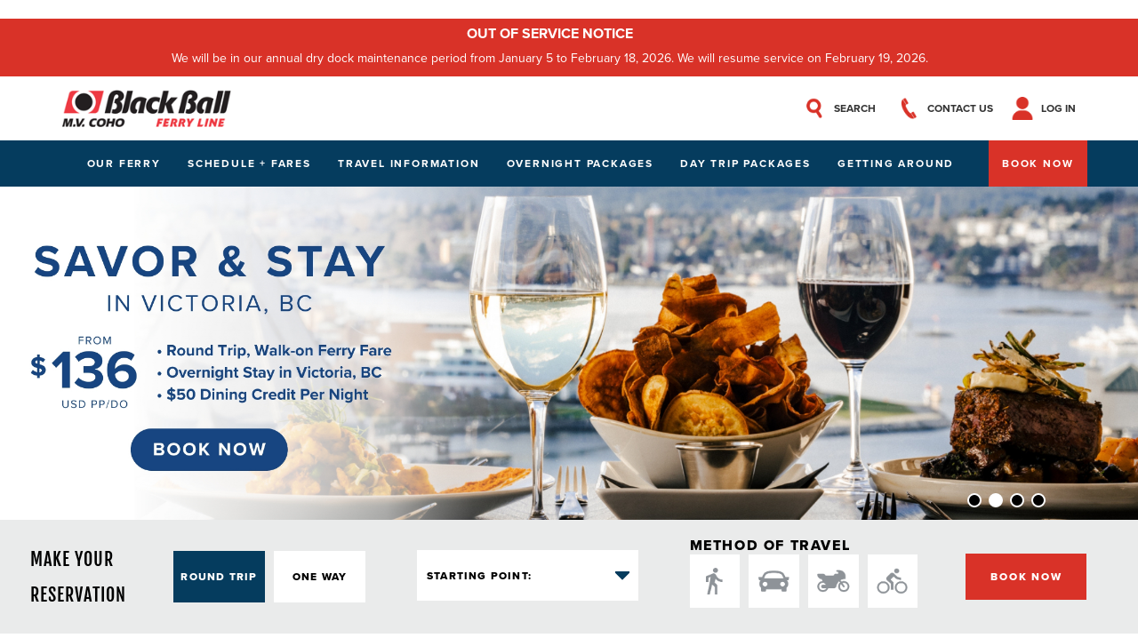

--- FILE ---
content_type: text/html; charset=UTF-8
request_url: https://cohoferry.com/main/
body_size: 68865
content:
<!DOCTYPE html>
<html>

<head>
	<meta http-equiv="Content-Type" content="text/html; charset=utf-8" />
	<title>
Black Ball Ferry Line | Daily Departures to Victoria and Port Angeles
	</title>
	<!-- HEAD SCRIPTS -->
<!-- Mobile Specific Metas
================================================== -->
<meta name="viewport" content="width=device-width, initial-scale=1, maximum-scale=1">
<meta name="msvalidate.01" content="57FB8F25E227A1D5A31B275BE44E4224" />
<meta name="google-site-verification" content="lvq68yXUpbmPctQHv-5fWPZ15gRZhNwvQAJH13dVytQ" />
<meta name="google-site-verification" content="mvRdcTrUP-7z97rXqgrbFpjHscY5V50mHNLi33qKFIs" />
<meta http-equiv="Cache-Control" content="no-cache, no-store, must-revalidate" />
<meta http-equiv="Pragma" content="no-cache" />
    <!-- Conversion Pixel for [lead]- DO NOT MODIFY --><img src="https://arttrk.com/pixel/?ad_log=referer&action=lead&pixid=34be2b69-a041-4647-8402-539805cb3f49" width="1" height="1" border="0"><!-- End of Conversion Pixel -->
        <!-- Google Tag Manager -->
    <script>
        (function(w, d, s, l, i) {
            w[l] = w[l] || [];
            w[l].push({
                'gtm.start': new Date().getTime(),
                event: 'gtm.js'
            });
            var f = d.getElementsByTagName(s)[0],
                j = d.createElement(s),
                dl = l != 'dataLayer' ? '&l=' + l : '';
            j.async = true;
            j.src =
                'https://www.googletagmanager.com/gtm.js?id=' + i + dl;
            f.parentNode.insertBefore(j, f);
        })(window, document, 'script', 'dataLayer', 'GTM-NBB6WGX');
    </script>
    <!-- Google tag (gtag.js) -->
    <script async src="https://www.googletagmanager.com/gtag/js?id=GTM-NBB6WGX"></script>
    <script>
        window.dataLayer = window.dataLayer || [];
        function gtag(){dataLayer.push(arguments);}
        gtag('js', new Date());

        gtag('config', 'GTM-NBB6WGX');
    </script>

    <!-- End Google Tag Manager -->

<!-- CSS
================================================== -->
<link rel="stylesheet" href="/css/frontend/style.css?timestamp=1769896956">
<link rel="stylesheet" href="/css/frontend/responsive.css?timestamp=1769896956">
<link rel="stylesheet" href="/css/frontend/swiper.min.css?timestamp=1769896956">

<link href='//fonts.googleapis.com/css?family=Open+Sans+Condensed:700' rel='stylesheet' type='text/css'>
<link rel="stylesheet" href="https://use.typekit.net/opx8mhu.css">

<!--[if lt IE 9]><link rel="stylesheet" type="text/css" media="screen" href="stylesheets/sequencejs-theme.sliding-horizontal-parallax-ie.css" /><![endif]-->

<link rel="stylesheet" href="/css/frontend/flexslider.css?timestamp=1769896956" type="text/css" media="screen" />
<link rel="stylesheet" href="/css/frontend/prettyPhoto.css?timestamp=1769896956" type="text/css" media="screen" charset="utf-8" />
<link rel="stylesheet" href="/css/frontend/carousel.css?timestamp=1769896956" type="text/css" media="screen" />
<link rel="stylesheet" href="/js/admin/plugins/colorbox/colorbox.css?timestamp=1769896956" type="text/css" media="screen" charset="utf-8" />
<link rel="stylesheet" type="text/css" href="/css/../js/frontend/plugins/jquery-ui/css/ui-lightness/jquery-ui-1.10.1.custom.css?1732737856"/><link rel="stylesheet" type="text/css" href="/css/frontend/bootstrap-form.css?1630363318"/><link rel="stylesheet" type="text/css" href="/css/../js/frontend/plugins/popovers/css/bootstrap.min.css?1630363318"/><!-- JS
================================================== -->
<script type="text/javascript" src="/js/jquery.js?timestamp=1769896956"></script>
<script type="text/javascript" src="/js/jqueryui/jquery-ui.js?timestamp=1769896956"></script>
<script type="text/javascript" src="/js/frontend/jquery.easing.1.3.js?timestamp=1769896956"></script>

<link href="/js/frontend/plugins/icheck-1.x/skins/square/bbfl.css?timestamp=1769896956" rel="stylesheet">
<script src="/js/frontend/plugins/icheck-1.x/icheck.min.js?timestamp=1769896956" type="text/javascript"></script>

<script type="text/javascript" src="/js/frontend/common.js?timestamp=1769896956"></script>
<script src="https://www.google.com/recaptcha/api.js?render=6LesnaIZAAAAAIWkNg3Ab_iBuoNbFCRDeoP20Mch"></script>

<script type="text/javascript" src="/js/frontend/sequence.jquery-min.js"></script>
<script type="text/javascript" src="/js/frontend/jquery.prettyPhoto.js"></script>
<script type="text/javascript" src="/js/frontend/jquery.jcarousel.min.js"></script>
<script type="text/javascript" src="/js/frontend/swiper.min.js"></script>
<script type="text/javascript" src="/js/admin/plugins/colorbox/jquery.colorbox.min.js"></script>

<!--<script src="https://kit.fontawesome.com/3e2a0df614.js" crossorigin="anonymous"></script>-->
<!--<script src="https://kit.fontawesome.com/8246aa02ff.js" crossorigin="anonymous"></script>-->
<script src="https://kit.fontawesome.com/ff67929ebd.js" crossorigin="anonymous"></script>
<link rel="stylesheet" href="https://use.fontawesome.com/releases/v5.13.0/css/all.css">

<script type="text/javascript" src="/js/timezone/src/date.js?1661361555"></script><script type="text/javascript" src="/js/jqueryui/jquery-ui.js?1630363318"></script><script type="text/javascript" src="/js/frontend/home.js?1630363318"></script><script type="text/javascript" src="/js/frontend/plugins/popovers/js/bootstrap.min.js?1630363318"></script><script type="text/javascript" src="/js/frontend/bootstrap-tabs.min.js?1630363318"></script>

<!--[if lt IE 9]>
	<script src="http://html5shim.googlecode.com/svn/trunk/html5.js"></script>
<![endif]-->

<!-- Favicons
================================================== -->
<link rel="shortcut icon" href="/img/frontend/favicon.png">
	<meta name="facebook-domain-verification" content="h72gf04vy4xaoxjlry21hf1xw0bdgo" />
</head>
<body id="page-id-0" class="page">
	<!-- Mobile Nav -->
	<div id="mobile-nav-wrapper">
		<div id="mobile-menu">
			<div id="mobile-nav-close">
				Close
				<span>+</span>
			</div>

			<a id="mm-site-logo" href="/"><img src="/img/frontend/footer-logo.png" /></a>
			<div id="hm-home" class="mm-lev-1"><a href="/">Home</a></div>
									<div id="hm-about-us" class="mm-lev-1">
							<a href="/about-us">Our Ferry</a>
							<div class="mm-arrow"></div> 						</div>
													<div class="submenu mm-lev-2" parent="hm-about-us">
								<div class="mm-lev-2-heading"><a href="/about-us">Our Ferry</a></div>
																			<div class="notactive"><a href="/the-route">The Route</a></div>
																			<div class="notactive"><a href="/whats-on-board">What's On Board</a></div>
																			<div class="notactive"><a href="https://shop.blackball.com/">Online Gift Shop</a></div>
																			<div class="notactive"><a href="/about-us">About Us</a></div>
																			<div class="notactive"><a href="/faqs">FAQ</a></div>
																<div class="mm-back">Back</div>
							</div>
															<div id="hm-schedule-fares" class="mm-lev-1">
							<a href="/schedule-fares">Schedule + Fares</a>
													</div>
															<div id="hm-travel-info" class="mm-lev-1">
							<a href="/travel-info">Travel Information</a>
							<div class="mm-arrow"></div> 						</div>
													<div class="submenu mm-lev-2" parent="hm-travel-info">
								<div class="mm-lev-2-heading"><a href="/travel-info">Travel Information</a></div>
																			<div class="notactive"><a href="/id-requirements">ID Requirements</a></div>
																			<div class="notactive"><a href="/drive-on">Drive-on Passengers</a></div>
																			<div class="notactive"><a href="/walk-on-bike-on">Walk-on & Bicycle Passengers</a></div>
																			<div class="notactive"><a href="/non-reserved-travel">Non-reserved Travel</a></div>
																			<div class="notactive"><a href="/commercial-vehicles">Commercial Vehicles</a></div>
																			<div class="notactive"><a href="/getting-here">Getting Here</a></div>
																			<div class="notactive"><a href="/parking">Parking</a></div>
																			<div class="notactive"><a href="/accessibility">Accessibility</a></div>
																			<div class="notactive"><a href="/traveling-with-pets">Traveling with Pets</a></div>
																<div class="mm-back">Back</div>
							</div>
															<div id="hm-packages/overnight" class="mm-lev-1">
							<a href="/packages/overnight">Overnight Packages</a>
							<div class="mm-arrow"></div> 						</div>
													<div class="submenu mm-lev-2" parent="hm-packages/overnight">
								<div class="mm-lev-2-heading"><a href="/packages/overnight">Overnight Packages</a></div>
																			<div class="notactive"><a href="/savor-stay">Savor & Stay in Victoria</a></div>
																			<div class="notactive"><a href="/casino-nights">Casino Nights at 7 Cedars</a></div>
																			<div class="notactive"><a href="/packages/overnight/victoria">Victoria, BC</a></div>
																			<div class="notactive"><a href="/packages/overnight/vancouver-island">Vancouver Island, BC</a></div>
																			<div class="notactive"><a href="/packages/overnight/port-angeles">Port Angeles, WA</a></div>
																			<div class="notactive"><a href="/packages/overnight/seattle">Seattle, WA</a></div>
																<div class="mm-back">Back</div>
							</div>
															<div id="hm-packages/day-trip" class="mm-lev-1">
							<a href="/packages/day-trip">Day Trip Packages</a>
							<div class="mm-arrow"></div> 						</div>
													<div class="submenu mm-lev-2" parent="hm-packages/day-trip">
								<div class="mm-lev-2-heading"><a href="/packages/day-trip">Day Trip Packages</a></div>
																			<div class="notactive"><a href="/packages/day-trip/victoria">Victoria, BC</a></div>
																			<div class="notactive"><a href="/packages/day-trip/port-angeles">Port Angeles, WA</a></div>
																<div class="mm-back">Back</div>
							</div>
															<div id="hm-seattle-to-victoria" class="mm-lev-1">
							<a href="/seattle-to-victoria">Getting Around</a>
							<div class="mm-arrow"></div> 						</div>
													<div class="submenu mm-lev-2" parent="hm-seattle-to-victoria">
								<div class="mm-lev-2-heading"><a href="/seattle-to-victoria">Getting Around</a></div>
																			<div class="notactive"><a href="/seattle-to-victoria">Seattle to Victoria</a></div>
																<div class="mm-back">Back</div>
							</div>
																<div class="mm-lev-1">
					<a href="/book-now">Book Now</a>
				</div>
					</div>
	</div>

	<div id="wrapper">
		<!-- Header -->
  <link rel="stylesheet" type="text/css" href="/css/frontend/banners.css?1638480392"/>  <div id="header-notice">
            <div class="banner banner-alert">
  <span class="banner-title">OUT OF SERVICE NOTICE</span>
  We will be in our annual dry dock maintenance period from January 5 to February 18, 2026. We will resume service on February 19, 2026.</div>      </div>
<div id="header" class="container">
	<div id="idletimeout">
		Your reservation will be cleared in <span>
			<!-- countdown place holder -->
		</span>&nbsp;seconds due to inactivity.
		<a id="idletimeout-resume" href="#">Click here to continue your reservation</a>.
	</div>

	<div id="header-upper">
		<div id="header-left">
			<div id="mobile-nav-toggle">
				<div></div>
				Menu
			</div>
			<a id="site-logo" href="/"><img src="/img/frontend/logo.png" /></a>
		</div>
		<div id="header-right">

			<form id="header-search" method="post" action="/search">
				<div id="header-mag"></div>
				<label for="header-search">Search</label>
				<input id="header-search" type="text" name="q" value="" placeholder="Search...">
				<input type="submit" value="">
			</form>
			<div id="header-phone"><a href="/contact-us"><span></span><span>Contact Us</span></a></div>
			<div id="log-in"><a href="/users/home" class="log-in-link"><span><a href="/users/home" class="log-in-link header-link-desktop"></span></a><a href="/users/home" class="log-in-link">Log In </a></div>

		</div>
	</div>
	<div id="header-lower">
												</div>

		<div id="header-nav">
		<div id="header-nav-inner">
			<ul id="header-menu">
									    <li class="menu-item" id="hm-about-us" class="notactive">
      <a  href="/about-us">Our Ferry</a>              <ul class="submenu">
                          <li class="menu-item" id="hm-the-route" class="notactive">
      <a  href="/the-route">The Route</a>          </li>
                          <li class="menu-item" id="hm-whats-on-board" class="notactive">
      <a  href="/whats-on-board">What's On Board</a>          </li>
                          <li class="menu-item" id="hm-shopblackballcom" class="notactive">
      <a target="_blank" href="https://shop.blackball.com/">Online Gift Shop</a>          </li>
                          <li class="menu-item" id="hm-about-us" class="notactive">
      <a  href="/about-us">About Us</a>          </li>
                          <li class="menu-item" id="hm-faqs" class="notactive">
      <a  href="/faqs">FAQ</a>          </li>
                  </ul>
          </li>
									    <li class="menu-item" id="hm-schedule-fares" class="notactive">
      <a  href="/schedule-fares">Schedule + Fares</a>          </li>
									    <li class="menu-item" id="hm-travel-info" class="notactive">
      <a  href="/travel-info">Travel Information</a>              <ul class="submenu">
                          <li class="menu-item" id="hm-id-requirements" class="notactive">
      <a  href="/id-requirements">ID Requirements</a>          </li>
                          <li class="menu-item" id="hm-drive-on" class="notactive">
      <a  href="/drive-on">Drive-on Passengers</a>          </li>
                          <li class="menu-item" id="hm-walk-on-bike-on" class="notactive">
      <a  href="/walk-on-bike-on">Walk-on & Bicycle Passengers</a>          </li>
                          <li class="menu-item" id="hm-non-reserved-travel" class="notactive">
      <a  href="/non-reserved-travel">Non-reserved Travel</a>          </li>
                          <li class="menu-item" id="hm-commercial-vehicles" class="notactive">
      <a  href="/commercial-vehicles">Commercial Vehicles</a>          </li>
                          <li class="menu-item" id="hm-getting-here" class="notactive">
      <a  href="/getting-here">Getting Here</a>          </li>
                          <li class="menu-item" id="hm-parking" class="notactive">
      <a  href="/parking">Parking</a>          </li>
                          <li class="menu-item" id="hm-accessibility" class="notactive">
      <a  href="/accessibility">Accessibility</a>          </li>
                          <li class="menu-item" id="hm-traveling-with-pets" class="notactive">
      <a  href="/traveling-with-pets">Traveling with Pets</a>          </li>
                  </ul>
          </li>
									    <li class="menu-item" id="hm-packagesovernight" class="notactive">
      <a  href="/packages/overnight">Overnight Packages</a>              <ul class="submenu">
                          <li class="menu-item" id="hm-savor-stay" class="notactive">
      <a  href="/savor-stay">Savor & Stay in Victoria</a>          </li>
                          <li class="menu-item" id="hm-casino-nights" class="notactive">
      <a  href="/casino-nights">Casino Nights at 7 Cedars</a>          </li>
                          <li class="menu-item" id="hm-packagesovernightvictoria" class="notactive">
      <a  href="/packages/overnight/victoria">Victoria, BC</a>          </li>
                          <li class="menu-item" id="hm-packagesovernightvancouver-island" class="notactive">
      <a  href="/packages/overnight/vancouver-island">Vancouver Island, BC</a>          </li>
                          <li class="menu-item" id="hm-packagesovernightport-angeles" class="notactive">
      <a  href="/packages/overnight/port-angeles">Port Angeles, WA</a>          </li>
                          <li class="menu-item" id="hm-packagesovernightseattle" class="notactive">
      <a  href="/packages/overnight/seattle">Seattle, WA</a>          </li>
                  </ul>
          </li>
									    <li class="menu-item" id="hm-packagesday-trip" class="notactive">
      <a  href="/packages/day-trip">Day Trip Packages</a>              <ul class="submenu">
                          <li class="menu-item" id="hm-packagesday-tripvictoria" class="notactive">
      <a  href="/packages/day-trip/victoria">Victoria, BC</a>          </li>
                          <li class="menu-item" id="hm-packagesday-tripport-angeles" class="notactive">
      <a  href="/packages/day-trip/port-angeles">Port Angeles, WA</a>          </li>
                  </ul>
          </li>
									    <li class="menu-item" id="hm-seattle-to-victoria" class="notactive">
      <a  href="/seattle-to-victoria">Getting Around</a>              <ul class="submenu">
                          <li class="menu-item" id="hm-seattle-to-victoria" class="notactive">
      <a  href="/seattle-to-victoria">Seattle to Victoria</a>          </li>
                  </ul>
          </li>
													<li class="nav-book-now">
													<a href="/book-now">Book Now</a>
											</li>
							</ul>
			<select id="select_menu" onchange="location = this.value">
									<option value="/about-us">Our Ferry</option>
																		<option value="/the-route">&nbsp;&nbsp;&nbsp;&nbsp;The Route</option>
													<option value="/whats-on-board">&nbsp;&nbsp;&nbsp;&nbsp;What's On Board</option>
													<option value="https://shop.blackball.com/">&nbsp;&nbsp;&nbsp;&nbsp;Online Gift Shop</option>
													<option value="/about-us">&nbsp;&nbsp;&nbsp;&nbsp;About Us</option>
													<option value="/faqs">&nbsp;&nbsp;&nbsp;&nbsp;FAQ</option>
																				<option value="/schedule-fares">Schedule + Fares</option>
														<option value="/travel-info">Travel Information</option>
																		<option value="/id-requirements">&nbsp;&nbsp;&nbsp;&nbsp;ID Requirements</option>
													<option value="/drive-on">&nbsp;&nbsp;&nbsp;&nbsp;Drive-on Passengers</option>
													<option value="/walk-on-bike-on">&nbsp;&nbsp;&nbsp;&nbsp;Walk-on & Bicycle Passengers</option>
													<option value="/non-reserved-travel">&nbsp;&nbsp;&nbsp;&nbsp;Non-reserved Travel</option>
													<option value="/commercial-vehicles">&nbsp;&nbsp;&nbsp;&nbsp;Commercial Vehicles</option>
													<option value="/getting-here">&nbsp;&nbsp;&nbsp;&nbsp;Getting Here</option>
													<option value="/parking">&nbsp;&nbsp;&nbsp;&nbsp;Parking</option>
													<option value="/accessibility">&nbsp;&nbsp;&nbsp;&nbsp;Accessibility</option>
													<option value="/traveling-with-pets">&nbsp;&nbsp;&nbsp;&nbsp;Traveling with Pets</option>
																				<option value="/packages/overnight">Overnight Packages</option>
																		<option value="/savor-stay">&nbsp;&nbsp;&nbsp;&nbsp;Savor & Stay in Victoria</option>
													<option value="/casino-nights">&nbsp;&nbsp;&nbsp;&nbsp;Casino Nights at 7 Cedars</option>
													<option value="/packages/overnight/victoria">&nbsp;&nbsp;&nbsp;&nbsp;Victoria, BC</option>
													<option value="/packages/overnight/vancouver-island">&nbsp;&nbsp;&nbsp;&nbsp;Vancouver Island, BC</option>
													<option value="/packages/overnight/port-angeles">&nbsp;&nbsp;&nbsp;&nbsp;Port Angeles, WA</option>
													<option value="/packages/overnight/seattle">&nbsp;&nbsp;&nbsp;&nbsp;Seattle, WA</option>
																				<option value="/packages/day-trip">Day Trip Packages</option>
																		<option value="/packages/day-trip/victoria">&nbsp;&nbsp;&nbsp;&nbsp;Victoria, BC</option>
													<option value="/packages/day-trip/port-angeles">&nbsp;&nbsp;&nbsp;&nbsp;Port Angeles, WA</option>
																				<option value="/seattle-to-victoria">Getting Around</option>
																		<option value="/seattle-to-victoria">&nbsp;&nbsp;&nbsp;&nbsp;Seattle to Victoria</option>
																		</select>
		</div>
	</div>


	<!-- Main Navigation::END -->
</div>
		<!-- any flash messages goes here -->

		<script type="text/javascript" language="javascript">
			$(document).ready(function() {
				$("a.colorbox").colorbox({
					opacity: 0.5,
					photo: true,
					current: function() {
						return "<a href='" + this.href + "' download='" + this.href + "'>Download Image</a>"
					}
				});
			});
		</script>


<script type="text/javascript" language="javascript">
	$(document).ready(function() {
		$("#myTab a").click(function(e) {
			e.preventDefault();
			$(this).tab("show");
		})
		$(".tripRadio").change(function() {
			if ($("#oneway").is(":checked")) {
				$("#ReservationReturns").prop("disabled",true);
				$("#onewaydiv").hide();
				$("label[for=oneway]").addClass("active");
				$("label[for=roundtrip]").removeClass("active");
			} else {
				$("#ReservationReturns").prop("disabled",false);
				$("#onewaydiv").show();
				$("label[for=oneway]").removeClass("active");
				$("label[for=roundtrip]").addClass("active");
			}
		});
	});
</script>
<div class="row no_bm">

	<div id="slider-wrapper">
		<div id="trip-planner-wrapper">
			<div id="home-rotator">
				<div id="home-rotator-swiper" class="swiper-container">
					<div class="swiper-wrapper">
						<div class="swiper-slide">
							<img class="desktop-img" src="/img/slider/drydock-2026-desktop.jpg" />
							<img class="mobile-img" src="/img/slider/drydock-2026-mobile.jpg" />
						</div>
						<div class="swiper-slide">
							<a href="/savor-stay">
								<img class="desktop-img" src="/img/slider/ss-desktop.jpg" />
								<img class="mobile-img" src="/img/slider/ss-mobile.jpg" />
							</a>
						</div>
						<div class="swiper-slide">
							<a href="/casino-nights">
								<img class="desktop-img" src="/img/slider/casino-2025-desktop-v2.jpg" />
								<img class="mobile-img" src="/img/slider/casino-2025-mobile-v2.jpg" />
							</a>
						</div>
						<div class="swiper-slide">
							<img class="desktop-img" src="/img/slider/cohobanner-desktop.jpg" />
							<img class="mobile-img" src="/img/slider/cohobanner-mobile.jpg" />
						</div>
					</div>
					<!-- Add Pagination -->
					<div class="swiper-pagination"></div>
					<!-- Add Arrows -->
					<div class="swiper-button-next"></div>
					<div class="swiper-button-prev"></div>
				</div>
				<script type="text/javascript" language="javascript">
					var swiper = new Swiper("#home-rotator-swiper",{
						spaceBetween: 30,
						speed: 1000,
						loop: true,
						effect: "fade",
						centeredSlides: true,
						autoplay: {
							delay: 5000,
							disableOnInteraction: false
						},
						pagination: {
							el: ".swiper-pagination",
							clickable: true
						},
						navigation: {
							nextEl: ".swiper-button-next",
							prevEl: ".swiper-button-prev"
						}
					});
				</script>
			</div>
			<div id="trip-planner" class="mobile">
				<div class="trip-planner-title mobile">
					<span>Make Your Reservation</span>
				</div>
				<ul class="nav nav-pills" id="myTab">
					<li id="ferry-only" class="active"><a href="#ferry"><span></span>Ferry Only</a></li>
					<li id="package-deal"><a href="#package"><span></span>Package Deal</a></li>
				</ul>
				<div class="tab-content mobile">
					<div class="tab-pane active" id="ferry">
						<form id="ferry-form-mobile" action="/book-now" method="post" style="display: block;">
							<div id="ferry-form-upper" class="mobile">
								<div id="trip-planner-type" class="mobile">
									<label for="roundtrip" class="active">
										<input id="roundtripmobile" class="tripRadio" type="radio" name="data[Reservation][trip_type]" value="round-trip"  checked="checked" /> <span><span>Round Trip</span></span>
									</label>
									<label for="oneway">
										<input id="onewaymobile" class="tripRadio" type="radio" name="data[Reservation][trip_type]" value="one-way"  /> <span><span>One way</span></span>
									</label>
								</div>
								<div class="starting-point mobile">
									<div class="form-group col-md-12">
										<select name="data[Reservation][depart_port]" id="ReservationDepartPortMobile">
											<option value=""  selected="selected">Starting point:</option>
											<option value="port-angeles" >Port Angeles</option>
											<option value="victoria" >Victoria</option>
										</select>
									</div>
								</div>
							</div>
							<div id="ferry-form-lower" class="mobile">
								<div class="vehicle-types mobile">
									<label class="sub-label mobile">Method of Travel</label>
									<div class="vehicle-types-buttons">
										<button class="home-booking-button toggle" value="walk-on" toggle-group="travel-mode" title="Walk-On"></button>
										<button class="home-booking-button toggle" value="drive-on" toggle-group="travel-mode" title="Drive-On"></button>
										<button class="home-booking-button toggle" value="motorcycle" toggle-group="travel-mode" title="Motorcycle"></button>
										<button class="home-booking-button toggle" value="bicycles" toggle-group="travel-mode" title="Bicycle"></button>
									</div>
									<input type="hidden" name="data[Reservation][inventory_id]" id="ReservationTravelModeMobile" value="" />
								</div>
								<input type="hidden" name="home-start" value="true" />
								<button id="searchButton" class="mobile" type="submit"><span>Book Now</span></button>
							</div>
						</form>
					</div>
				</div>
			</div>
			<div id="trip-planner">
				<div class="trip-planner-title"><span>Make Your</span><span>Reservation</span></div>
				<ul class="nav nav-pills" id="myTab">
					<li id="ferry-only" class="active"><a href="#ferry"><span></span>Ferry Only</a></li>
					<li id="package-deal"><a href="#package"><span></span>Package Deal</a></li>
				</ul>
				<div class="tab-content">
					<div class="tab-pane active" id="ferry">
						<form id="ferry-form" action="/book-now" method="post" style="display: block;">
							<div id="trip-planner-type">
								<label for="roundtrip" class="active">
									<input id="roundtrip" class="tripRadio" type="radio" name="data[Reservation][trip_type]" value="round-trip"  checked="checked" /> <span><span>Round Trip</span></span>
								</label>
								<label for="oneway">
									<input id="oneway" class="tripRadio" type="radio" name="data[Reservation][trip_type]" value="one-way"  /> <span><span>One way</span></span>
								</label>
							</div>
							<div class="starting-point">
								<div class="form-group col-md-12">
									<select name="data[Reservation][depart_port]" id="ReservationDepartPort">
										<option value=""  selected="selected">Starting point:</option>
										<option value="port-angeles" >Port Angeles</option>
										<option value="victoria" >Victoria</option>
									</select>
								</div>
							</div>
							<div class="vehicle-types">
								<label class="sub-label">Method of Travel</label>
								<div class="vehicle-types-buttons">
									<button class="home-booking-button toggle" value="walk-on" toggle-group="travel-mode" title="Walk-On"></button>
									<button class="home-booking-button toggle" value="drive-on" toggle-group="travel-mode" title="Drive-On"></button>
									<button class="home-booking-button toggle" value="motorcycle" toggle-group="travel-mode" title="Motorcycle"></button>
									<button class="home-booking-button toggle" value="bicycles" toggle-group="travel-mode" title="Bicycle"></button>
								</div>
								<input type="hidden" name="data[Reservation][inventory_id]" id="ReservationTravelMode" value="" />
							</div>
							<input type="hidden" name="home-start" value="true" />
							<button id="searchButton" type="submit"><span>Book Now</span></button>
						</form>
					</div>
				</div>
			</div>
		</div>
		<div id="trip-planner" class="mobile">
			<div class="trip-planner-title mobile">
				<span>Make Your Reservation</span>
			</div>
			<ul class="nav nav-pills" id="myTab">
				<li id="ferry-only" class="active"><a href="#ferry"><span></span>Ferry Only</a></li>
				<li id="package-deal"><a href="#package"><span></span>Package Deal</a></li>
			</ul>
			<div class="tab-content mobile">
				<div class="tab-pane active" id="ferry">
					<form id="ferry-form-mobile" action="/book-now" method="post" style="display: block;">
						<div id="ferry-form-upper" class="mobile">
							<div id="trip-planner-type" class="mobile">
								<label for="roundtrip" class="active">
									<input id="roundtrip" class="tripRadio" type="radio" name="data[Reservation][trip_type]" value="round-trip"  checked="checked" /> <span><span>Round Trip</span></span>
								</label>
								<label for="oneway">
									<input id="oneway" class="tripRadio" type="radio" name="data[Reservation][trip_type]" value="one-way"  /> <span><span>One way</span></span>
								</label>
							</div>
							<div class="starting-point mobile">
								<div class="form-group col-md-12">
									<select name="data[Reservation][depart_port]" id="ReservationDepartPort">
										<option value=""  selected="selected">Starting point:</option>
										<option value="port-angeles" >Port Angeles</option>
										<option value="victoria" >Victoria</option>
									</select>
								</div>
							</div>
						</div>
						<div id="ferry-form-lower" class="mobile">
							<div class="vehicle-types mobile">
								<label class="sub-label mobile">Method of Travel</label>
								<div class="vehicle-types-buttons">
									<button class="home-booking-button toggle" value="walk-on" toggle-group="travel-mode" title="Walk-On"></button>
									<button class="home-booking-button toggle" value="drive-on" toggle-group="travel-mode" title="Drive-On"></button>
									<button class="home-booking-button toggle" value="motorcycle" toggle-group="travel-mode" title="Motorcycle"></button>
									<button class="home-booking-button toggle" value="bicycles" toggle-group="travel-mode" title="Bicycle"></button>
								</div>
								<input type="hidden" name="data[Reservation][inventory_id]" id="ReservationTravelMode" value="" />
							</div>
							<input type="hidden" name="home-start" value="true" />
							<button id="searchButton" class="mobile" type="submit"><span>Book Now</span></button>
						</div>
					</form>
				</div>
			</div>
		</div>
	</div>
</div>
</div>
</div>
<!-- Sequence Slider::END-->
</div>
<div id="page-container">
	<div id="home-package-deals" class="content-block block">
		<div class="block-inner">
			<h2>Exclusive Package Deals</h2>
			<p class="home-package-p">Save time and money with package deals on hotels, attractions and special events in Victoria, Port Angeles and beyond. Save BIG on some of the region’s top hotels and receive FREE hotel parking! We’ll also waive your ferry reservation fee. PLUS! When two adults travel with a hotel package, up to two children age 11 and under can stay and sail for free.</p>
		</div>
		<div id="home-package-deals-carousel">
			<div id="swiper-button-prev-2" class="swiper-button-prev"></div>
			<div id="swiper-button-next-2" class="swiper-button-next"></div>
			<div id="home-package-deals-swiper" class="swiper-container">
				<div class="swiper-wrapper">
	<a  href="/packages/port-angeles/7-cedars-resort-with-ferry"  class="booking-hotel-item card swiper-slide" hotel-id="49" room-id="" featured="Yes" location-id="11" location-name="Port Angeles, WA" price="128.00" >
		<div class="card-inner">
			<div class="bhi-inner">
				<div class="bhi-icon"></div>
				<div class="card-info">
					<img class="card-info-bg" src="/img/hotels/o_1flp8ltetmi99ad1g3v12kb1k5m1r.jpg" border="0" />
					<div class="card-title-spacer"></div>
				</div>
				<div class="card-img">
					<img src="/img/hotels/o_1flp8ltetmi99ad1g3v12kb1k5m1r.jpg" border="0" />
				</div>
				<div class="card-price hotels combos">
					<img class="card-price-bg" src="/img/hotels/o_1flp8ltetmi99ad1g3v12kb1k5m1r.jpg" border="0" />
					<div class="combos-hotels-inner">
						<div class="card-title-inner">
							<div class="card-title">7 Cedars Resort with Ferry</div>
							<div class="card-location">Port Angeles, WA</div>
						</div>
						<div class="card-price-inner">
							<div class="card-price-upper">
								<span class="price-from">FROM</span>
								<span class="price-dollars">121</span>
								<span class="price-cents">.00</span>
								<span class="price-currency">USD PP/DO*									<div class="hotel-question-icon hover">
										<img src="/app/webroot/img/frontend/question-icon-2.png">
									</div>
									<div class="question-info-box">
										<p>This is the base rate per person, based on double occupancy with walk-on ferry fare. Vehicle fare is an additional fee.</p>
										<div class="arrow bottom right"></div>
									</div>
								</span>
							</div>
							<div class="card-post-tax-price">
								<span class="price-dollars">128</span>
								<span class="price-cents">.00</span>
								<span>USD PP/DO* INCLUDING TAX</span>
								<div class="ppdoExplain">
									* per person / double occupancy
								</div>
							</div>
						</div>
					</div>
				</div>
				<div class="combinations card-button">
					<div class="card-button-book">More Info</div>
				</div>
			</div>
		</div>
	</a>

	<a  href="/packages/victoria/afternoon-tea-at-the-pendray-tea-house-with-ferry"  class="booking-hotel-item card swiper-slide" hotel-id="53" room-id="" featured="Yes" location-id="10" location-name="Victoria, BC" price="109.00" >
		<div class="card-inner">
			<div class="bhi-inner">
				<div class="bhi-icon"></div>
				<div class="card-info">
					<img class="card-info-bg" src="/img/attraction-providers/o_1e1k8ghr0hgrmq1ba21iv2hg4l.jpg" border="0" />
					<div class="card-title-spacer"></div>
				</div>
				<div class="card-img">
					<img src="/img/attraction-providers/o_1e1k8ghr0hgrmq1ba21iv2hg4l.jpg" border="0" />
				</div>
				<div class="card-price hotels combos">
					<img class="card-price-bg" src="/img/attraction-providers/o_1e1k8ghr0hgrmq1ba21iv2hg4l.jpg" border="0" />
					<div class="combos-hotels-inner">
						<div class="card-title-inner">
							<div class="card-title">Afternoon Tea at the Pendray Tea House with Ferry</div>
							<div class="card-location">Victoria, BC</div>
						</div>
						<div class="card-price-inner">
							<div class="card-price-upper">
								<span class="price-from">FROM</span>
								<span class="price-dollars">109</span>
								<span class="price-cents">.00</span>
								<span class="price-currency">USD PP									<div class="hotel-question-icon hover">
										<img src="/app/webroot/img/frontend/question-icon-2.png">
									</div>
									<div class="question-info-box">
										<p>This is the base rate per person with walk-on ferry fare. Vehicle fare is an additional fee.</p>
										<div class="arrow bottom right"></div>
									</div>
								</span>
							</div>
						</div>
					</div>
				</div>
				<div class="combinations card-button">
					<div class="card-button-book">More Info</div>
				</div>
			</div>
		</div>
	</a>

	<a  href="/packages/port-angeles/olympic-lodge-by-ayres-with-ferry"  class="booking-hotel-item card swiper-slide" hotel-id="48" room-id="" featured="Yes" location-id="11" location-name="Port Angeles, WA" price="107.00" >
		<div class="card-inner">
			<div class="bhi-inner">
				<div class="bhi-icon"></div>
				<div class="card-info">
					<img class="card-info-bg" src="/img/hotels/o_1fjeul7ln15jjlhi13q9efu189qq.png" border="0" />
					<div class="card-title-spacer"></div>
				</div>
				<div class="card-img">
					<img src="/img/hotels/o_1fjeul7ln15jjlhi13q9efu189qq.png" border="0" />
				</div>
				<div class="card-price hotels combos">
					<img class="card-price-bg" src="/img/hotels/o_1fjeul7ln15jjlhi13q9efu189qq.png" border="0" />
					<div class="combos-hotels-inner">
						<div class="card-title-inner">
							<div class="card-title">Olympic Lodge by Ayres with Ferry</div>
							<div class="card-location">Port Angeles, WA</div>
						</div>
						<div class="card-price-inner">
							<div class="card-price-upper">
								<span class="price-from">FROM</span>
								<span class="price-dollars">101</span>
								<span class="price-cents">.00</span>
								<span class="price-currency">USD PP/DO*									<div class="hotel-question-icon hover">
										<img src="/app/webroot/img/frontend/question-icon-2.png">
									</div>
									<div class="question-info-box">
										<p>This is the base rate per person, based on double occupancy with walk-on ferry fare. Vehicle fare is an additional fee.</p>
										<div class="arrow bottom right"></div>
									</div>
								</span>
							</div>
							<div class="card-post-tax-price">
								<span class="price-dollars">107</span>
								<span class="price-cents">.00</span>
								<span>USD PP/DO* INCLUDING TAX</span>
								<div class="ppdoExplain">
									* per person / double occupancy
								</div>
							</div>
						</div>
					</div>
				</div>
				<div class="combinations card-button">
					<div class="card-button-book">More Info</div>
				</div>
			</div>
		</div>
	</a>

	<a  href="/packages/victoria/chateau-victoria-hotel-and-suites-with-ferry"  class="booking-hotel-item card swiper-slide" hotel-id="23" room-id="" featured="Yes" location-id="10" location-name="Victoria, BC" price="122.00" >
		<div class="card-inner">
			<div class="bhi-inner">
				<div class="bhi-icon"></div>
				<div class="card-info">
					<img class="card-info-bg" src="/img/hotels/o_1ij8pgije1lipangeej1udismsn.jpg" border="0" />
					<div class="card-title-spacer"></div>
				</div>
				<div class="card-img">
					<img src="/img/hotels/o_1ij8pgije1lipangeej1udismsn.jpg" border="0" />
				</div>
				<div class="card-price hotels combos">
					<img class="card-price-bg" src="/img/hotels/o_1ij8pgije1lipangeej1udismsn.jpg" border="0" />
					<div class="combos-hotels-inner">
						<div class="card-title-inner">
							<div class="card-title">Chateau Victoria Hotel & Suites with Ferry</div>
							<div class="card-location">Victoria, BC</div>
						</div>
						<div class="card-price-inner">
							<div class="card-price-upper">
								<span class="price-from">FROM</span>
								<span class="price-dollars">111</span>
								<span class="price-cents">.00</span>
								<span class="price-currency">USD PP/DO*									<div class="hotel-question-icon hover">
										<img src="/app/webroot/img/frontend/question-icon-2.png">
									</div>
									<div class="question-info-box">
										<p>This is the base rate per person, based on double occupancy with walk-on ferry fare. Vehicle fare is an additional fee.</p>
										<div class="arrow bottom right"></div>
									</div>
								</span>
							</div>
							<div class="card-post-tax-price">
								<span class="price-dollars">122</span>
								<span class="price-cents">.00</span>
								<span>USD PP/DO* INCLUDING TAX</span>
								<div class="ppdoExplain">
									* per person / double occupancy
								</div>
							</div>
						</div>
					</div>
				</div>
				<div class="combinations card-button">
					<div class="card-button-book">More Info</div>
				</div>
			</div>
		</div>
	</a>

	<a  href="/packages/port-angeles/red-lion-hotel-port-angeles-harbor-with-ferry"  class="booking-hotel-item card swiper-slide" hotel-id="20" room-id="" featured="Yes" location-id="11" location-name="Port Angeles, WA" price="117.00" >
		<div class="card-inner">
			<div class="bhi-inner">
				<div class="bhi-icon"></div>
				<div class="card-info">
					<img class="card-info-bg" src="/img/hotels/o_1ep7e801rd9e1opki5l1gli1419r.jpg" border="0" />
					<div class="card-title-spacer"></div>
				</div>
				<div class="card-img">
					<img src="/img/hotels/o_1ep7e801rd9e1opki5l1gli1419r.jpg" border="0" />
				</div>
				<div class="card-price hotels combos">
					<img class="card-price-bg" src="/img/hotels/o_1ep7e801rd9e1opki5l1gli1419r.jpg" border="0" />
					<div class="combos-hotels-inner">
						<div class="card-title-inner">
							<div class="card-title">Red Lion Hotel Port Angeles Harbor with Ferry</div>
							<div class="card-location">Port Angeles, WA</div>
						</div>
						<div class="card-price-inner">
							<div class="card-price-upper">
								<span class="price-from">FROM</span>
								<span class="price-dollars">110</span>
								<span class="price-cents">.00</span>
								<span class="price-currency">USD PP/DO*									<div class="hotel-question-icon hover">
										<img src="/app/webroot/img/frontend/question-icon-2.png">
									</div>
									<div class="question-info-box">
										<p>This is the base rate per person, based on double occupancy with walk-on ferry fare. Vehicle fare is an additional fee.</p>
										<div class="arrow bottom right"></div>
									</div>
								</span>
							</div>
							<div class="card-post-tax-price">
								<span class="price-dollars">117</span>
								<span class="price-cents">.00</span>
								<span>USD PP/DO* INCLUDING TAX</span>
								<div class="ppdoExplain">
									* per person / double occupancy
								</div>
							</div>
						</div>
					</div>
				</div>
				<div class="combinations card-button">
					<div class="card-button-book">More Info</div>
				</div>
			</div>
		</div>
	</a>

	<a  href="/packages/victoria/savor-and-stay-at-inn-at-laurel-point-with-ferry"  class="booking-hotel-item card swiper-slide" hotel-id="109" room-id="" featured="Yes" location-id="10" location-name="Victoria, BC" price="159.00" >
		<div class="card-inner">
			<div class="bhi-inner">
				<div class="bhi-icon"></div>
				<div class="card-info">
					<img class="card-info-bg" src="/img/combinations/o_1ij8qr1od1mgj1vd317n110squq7v.jpg" border="0" />
					<div class="card-title-spacer"></div>
				</div>
				<div class="card-img">
					<img src="/img/combinations/o_1ij8qr1od1mgj1vd317n110squq7v.jpg" border="0" />
				</div>
				<div class="card-price hotels combos">
					<img class="card-price-bg" src="/img/combinations/o_1ij8qr1od1mgj1vd317n110squq7v.jpg" border="0" />
					<div class="combos-hotels-inner">
						<div class="card-title-inner">
							<div class="card-title">Savor & Stay at Inn at Laurel Point with Ferry</div>
							<div class="card-location">Victoria, BC</div>
						</div>
						<div class="card-price-inner">
							<div class="card-price-upper">
								<span class="price-from">FROM</span>
								<span class="price-dollars">143</span>
								<span class="price-cents">.00</span>
								<span class="price-currency">USD PP/DO*									<div class="hotel-question-icon hover">
										<img src="/app/webroot/img/frontend/question-icon-2.png">
									</div>
									<div class="question-info-box">
										<p>This is the base rate per person, based on double occupancy with walk-on ferry fare. Vehicle fare is an additional fee.</p>
										<div class="arrow bottom right"></div>
									</div>
								</span>
							</div>
							<div class="card-post-tax-price">
								<span class="price-dollars">159</span>
								<span class="price-cents">.00</span>
								<span>USD PP/DO* INCLUDING TAX</span>
								<div class="ppdoExplain">
									* per person / double occupancy
								</div>
							</div>
						</div>
					</div>
				</div>
				<div class="combinations card-button">
					<div class="card-button-book">More Info</div>
				</div>
			</div>
		</div>
	</a>

	<a  href="/packages/victoria/savor-and-stay-at-chateau-victoria-hotel-suites-with-ferry"  class="booking-hotel-item card swiper-slide" hotel-id="105" room-id="" featured="Yes" location-id="10" location-name="Victoria, BC" price="136.00" >
		<div class="card-inner">
			<div class="bhi-inner">
				<div class="bhi-icon"></div>
				<div class="card-info">
					<img class="card-info-bg" src="/img/combinations/o_1ij8p8mhp1ht41v2nb01oknb5g13.jpg" border="0" />
					<div class="card-title-spacer"></div>
				</div>
				<div class="card-img">
					<img src="/img/combinations/o_1ij8p8mhp1ht41v2nb01oknb5g13.jpg" border="0" />
				</div>
				<div class="card-price hotels combos">
					<img class="card-price-bg" src="/img/combinations/o_1ij8p8mhp1ht41v2nb01oknb5g13.jpg" border="0" />
					<div class="combos-hotels-inner">
						<div class="card-title-inner">
							<div class="card-title">Savor & Stay at Chateau Victoria Hotel & Suites with Ferry</div>
							<div class="card-location">Victoria, BC</div>
						</div>
						<div class="card-price-inner">
							<div class="card-price-upper">
								<span class="price-from">FROM</span>
								<span class="price-dollars">123</span>
								<span class="price-cents">.00</span>
								<span class="price-currency">USD PP/DO*									<div class="hotel-question-icon hover">
										<img src="/app/webroot/img/frontend/question-icon-2.png">
									</div>
									<div class="question-info-box">
										<p>This is the base rate per person, based on double occupancy with walk-on ferry fare. Vehicle fare is an additional fee.</p>
										<div class="arrow bottom right"></div>
									</div>
								</span>
							</div>
							<div class="card-post-tax-price">
								<span class="price-dollars">136</span>
								<span class="price-cents">.00</span>
								<span>USD PP/DO* INCLUDING TAX</span>
								<div class="ppdoExplain">
									* per person / double occupancy
								</div>
							</div>
						</div>
					</div>
				</div>
				<div class="combinations card-button">
					<div class="card-button-book">More Info</div>
				</div>
			</div>
		</div>
	</a>

	<a  href="/packages/victoria/royal-scot-hotel-and-suites-with-ferry"  class="booking-hotel-item card swiper-slide" hotel-id="15" room-id="" featured="Yes" location-id="10" location-name="Victoria, BC" price="120.00" >
		<div class="card-inner">
			<div class="bhi-inner">
				<div class="bhi-icon"></div>
				<div class="card-info">
					<img class="card-info-bg" src="/img/hotels/o_1epreoofa1g311b3d34s13us1f9kp.jpg" border="0" />
					<div class="card-title-spacer"></div>
				</div>
				<div class="card-img">
					<img src="/img/hotels/o_1epreoofa1g311b3d34s13us1f9kp.jpg" border="0" />
				</div>
				<div class="card-price hotels combos">
					<img class="card-price-bg" src="/img/hotels/o_1epreoofa1g311b3d34s13us1f9kp.jpg" border="0" />
					<div class="combos-hotels-inner">
						<div class="card-title-inner">
							<div class="card-title">Royal Scot Hotel & Suites with Ferry</div>
							<div class="card-location">Victoria, BC</div>
						</div>
						<div class="card-price-inner">
							<div class="card-price-upper">
								<span class="price-from">FROM</span>
								<span class="price-dollars">109</span>
								<span class="price-cents">.00</span>
								<span class="price-currency">USD PP/DO*									<div class="hotel-question-icon hover">
										<img src="/app/webroot/img/frontend/question-icon-2.png">
									</div>
									<div class="question-info-box">
										<p>This is the base rate per person, based on double occupancy with walk-on ferry fare. Vehicle fare is an additional fee.</p>
										<div class="arrow bottom right"></div>
									</div>
								</span>
							</div>
							<div class="card-post-tax-price">
								<span class="price-dollars">120</span>
								<span class="price-cents">.00</span>
								<span>USD PP/DO* INCLUDING TAX</span>
								<div class="ppdoExplain">
									* per person / double occupancy
								</div>
							</div>
						</div>
					</div>
				</div>
				<div class="combinations card-button">
					<div class="card-button-book">More Info</div>
				</div>
			</div>
		</div>
	</a>

	<a  href="/packages/vancouver-island/best-western-dorchester-nanaimo-with-ferry"  class="booking-hotel-item card swiper-slide" hotel-id="108" room-id="" featured="Yes" location-id="14" location-name="Vancouver Island, BC" price="100.00" >
		<div class="card-inner">
			<div class="bhi-inner">
				<div class="bhi-icon"></div>
				<div class="card-info">
					<img class="card-info-bg" src="/img/hotels/o_1ii863uht1o5g1vft1sja1jsg16tju.jpg" border="0" />
					<div class="card-title-spacer"></div>
				</div>
				<div class="card-img">
					<img src="/img/hotels/o_1ii863uht1o5g1vft1sja1jsg16tju.jpg" border="0" />
				</div>
				<div class="card-price hotels combos">
					<img class="card-price-bg" src="/img/hotels/o_1ii863uht1o5g1vft1sja1jsg16tju.jpg" border="0" />
					<div class="combos-hotels-inner">
						<div class="card-title-inner">
							<div class="card-title">Best Western Dorchester Nanaimo with Ferry</div>
							<div class="card-location">Vancouver Island, BC</div>
						</div>
						<div class="card-price-inner">
							<div class="card-price-upper">
								<span class="price-from">FROM</span>
								<span class="price-dollars">93</span>
								<span class="price-cents">.00</span>
								<span class="price-currency">USD PP/DO*									<div class="hotel-question-icon hover">
										<img src="/app/webroot/img/frontend/question-icon-2.png">
									</div>
									<div class="question-info-box">
										<p>This is the base rate per person, based on double occupancy with walk-on ferry fare. Vehicle fare is an additional fee.</p>
										<div class="arrow bottom right"></div>
									</div>
								</span>
							</div>
							<div class="card-post-tax-price">
								<span class="price-dollars">100</span>
								<span class="price-cents">.00</span>
								<span>USD PP/DO* INCLUDING TAX</span>
								<div class="ppdoExplain">
									* per person / double occupancy
								</div>
							</div>
						</div>
					</div>
				</div>
				<div class="combinations card-button">
					<div class="card-button-book">More Info</div>
				</div>
			</div>
		</div>
	</a>

				</div>
				<!-- Add Pagination -->
				<div class="swiper-pagination"></div>
			</div>
			<script type="text/javascript" language="javascript">
				var swiper = new Swiper("#home-package-deals-swiper",{
					// Default parameters
					slidesPerView: 1,
					spaceBetween: 10,
					// Responsive breakpoints
					breakpoints: {
						320: {// when window width is >= 320px
							slidesPerView: 1,
							spaceBetween: 0
						},
						580: {// when window width is >= 480px
							slidesPerView: 2,
							spaceBetween: 3
						},
						840: {// when window width is >= 640px
							slidesPerView: 3,
							spaceBetween: 5
						},
						1150: {// when window width is >= 640px
							slidesPerView: 4,
							spaceBetween: 5
						},
						1500: {
							slidesPerView: 5,
							spaceBetween: 5
						}
					},
					autoplay: {
						delay: 8000,
						disableOnInteraction: false
					},
					speed: 1000,
					loop: true,
					effect: "slide",
					pagination: {
						el: ".swiper-pagination",
						clickable: true
					},
					navigation: {
						nextEl: "#swiper-button-next-2",
						prevEl: "#swiper-button-prev-2"
					}
				});
			</script>
		</div>
		<div class="button-wrap center">
			<a class="button button-primary" href="/packages/overnight"><span>More Package Deals</span></a>
		</div>
	</div>
	<div id="home-welcome-aboard" class="content-block block background-img">
		<div class="block-overlay">
			<div class="block-inner-spacer"></div>
			<div class="block-inner">
				<h2>Welcome Aboard</h2>
				<div class="grid grid-4">
					<a href="/duty-free" class="grid-item">
						<img src="/img/pages/banners/welcome-aboard-icon-1.png" />
						<h3 class="home-welcome">Duty Free</h3>
					</a>
					<a href="/tour-desk" class="grid-item">
						<img src="/img/pages/banners/welcome-aboard-icon-2.png" />
						<h3 class="home-welcome">Tour Desk</h3>
					</a>
					<a href="/coffee-shop" class="grid-item">
						<img src="/img/pages/banners/welcome-aboard-icon-3.png" />
						<h3 class="home-welcome">Coffee Shop</h3>
					</a>
					<a href="/gift-shop" class="grid-item">
						<img src="/img/pages/banners/welcome-aboard-icon-4.png" />
						<h3 class="home-welcome">Gift Shop</h3>
					</a>
				</div>
			</div>
		</div>
		<img src="/img/frontend/Welcome-aboard-blue.png" />
	</div>
	<div id="home-articles" class="content-block block">
		<div class="block-inner">
			<h2>Recent Articles</h2>
			<div class="grid grid-2">
				<div class="grid-item">
					<a href="/articles/op-winter-itinerary-outdoor-adventure" class="post-item">
						<div class="home-article-thumb">
							<img src="/img/pages/banners/3-mobile.jpg" />
						</div>
						<h3>Olympic Peninsula 2-Day Winter Itinerary: Outdoor Adventure</h3>
						<div class="list-article-posted-date">
							<div href="/articles?cat=olympic-peninsula" class="category-link">Olympic Peninsula, WA</div>						</div>
						<div class="home-article-content">
							<p>Get ready for an outdoor adventure on the Olympic Peninsula! Embark on a scenic cycling ride, winter sports at Hurricane ridge, peaceful sunsets, and unwind in a cozy room at a local hotel!
Day One
10:30am: Depart from Victoria. We recommend taking the 10:30am sailing to maximize your time on the Olympic Peninsula.If you are traveling in a vehicle, you must be at the terminal 90 minutes prior to your departure, or 30 minutes prior if you are traveling as a walk-on passenger.
12:00pm: Arrive in Port Angeles and go through US Customs.

Olympic Discovery Trail.
12:30pm: Cycle along the Olympic Discovery Trail! Starting along the scenic waterfront right by the Black Ball terminal, the trail takes you through lush forests, over picturesque bridges, and alongside rivers. With a mix of paved and gravel paths, the trail is suitable for all levels. Whether you&rsquo;re looking for a short ride or a multi-day adventure, this trail offers a true Pacific Northwest experience.
RENT E-BIKES
4:00pm: Check in to your room at a local hotel &mdash; Browse options here!&nbsp;
5:00pm: End your day with a visit to Freshwater Bay, where you&rsquo;ll be treated to a stunning sunset. This hidden gem boasts a serene beach and sweeping views of the Strait of Juan de Fuca. The short path to the beach remains accessible year-round, making it a convenient and worthwhile stop. As the sun sinks below the horizon, take in the peaceful surroundings and the gentle sound of the waves along the shore.
6:00pm: Before heading back to the hotel, stop for dinner in downtown Port Angeles. We recommend the following:Midtown Public House (633 E 1st Street): Asian fusion pub food served with wine and beer on tap.The Rail&nbsp;(128 E Railroad Avenue): Our favorite burger on the Olympic Peninsula.Kokopelli Grill&nbsp;(203 E Front Street): A local favorite, serving up steak &amp; seafood.
Day Two

Hurricane Ridge.
8:30am: Head up to Hurricane Ridge &mdash; Visiting Hurricane Ridge in the winter offers a magical experience with snow-covered landscapes and breathtaking mountain views. Whether you&rsquo;re skiing, snowshoeing, or simply taking in the scenery, the ridge provides a peaceful escape. Keep an eye out for wildlife and enjoy the crisp air as you explore this snowy wonderland.Please check the Hurricane Ridge website here to see if the road to Hurricane Ridge is currently open. The winter season at Hurricane Ridge usually begins in late-November.If the road is closed, we recommend opting for a scenic walk at Lake Crescent instead. Start with an easy 2 mile / 3.2 km hike through a lush old-growth forest that will lead you to the stunning Marymere Falls. After visiting the falls, we recommend taking some time to explore around Lake Crescent &mdash; and be sure to take a look inside the historic Lake Crescent Lodge.
12:30pm: Have a quick bite to eat before taking the ferry back to Victoria. We recommend the following:The Strait Slice Pizza Co.: 136 E 1st Street, 6-min walk from Black Ball's Port Angeles terminal.&nbsp;The Great Northern Coffee Bar: 118 W 1st Street, 5-min walk from Black Ball's Port Angeles terminal.&nbsp;Little Devil&rsquo;s Lunchbox: 315 E 1st Street, 10-min walk from Black Ball's Port Angeles terminal.&nbsp;
2:00pm: Depart from Port Angeles. If you are traveling in a vehicle, you must be at the terminal 60 minutes prior to your departure, or 30 minutes prior if you are traveling as a walk-on passenger.
3:30pm: Arrive in Victoria and go through Canada Customs.</p>
						</div>
						<div class="button-wrap center">
							<div class="button button-primary"><span>Read More</span></div>
						</div>
					</a>
				</div>
				<div class="grid-item">
					<a href="/articles/op-winter-itinerary-family-friendly" class="post-item">
						<div class="home-article-thumb">
							<img src="/img/pages/banners/2-mobileweb.jpg" />
						</div>
						<h3>How to Spend Your Family Friendly Winter Getaway in Port Angeles, WA</h3>
						<div class="list-article-posted-date">
							<div href="/articles?cat=victoria" class="category-link">Victoria, BC</div>						</div>
						<div class="home-article-content">
							<p>Looking for a family getaway this winter? Port Angeles, located on the scenic Olympic Peninsula, offers a wonderful blend of adventure and unforgettable experiences for all ages. Embark on a two-day, family-friendly journey and enjoy snow sports at Hurricane Ridge, ice skating at the Port Angeles Winter Ice Village, and an exciting wildlife adventure to the Olympic Game Farm.&nbsp;
Day One
10:30am: Depart from Victoria. We recommend taking the 10:30am sailing to maximize your time on the Olympic Peninsula.If you are traveling in a vehicle, you must be at the terminal 90 minutes prior to your departure, or 30 minutes prior if you are traveling as a walk-on passenger.
12:00pm: Arrive in Port Angeles and go through US Customs.
12:15pm: Enjoy lunch in Port Angeles. We recommend one of the following:Barhop Brewing and Artisan Pizza: 124 W Railroad Avenue, 1-min walk from Black Ball's Port Angeles terminal.First Street Haven:&nbsp;107 E 1st Street, 4-min walk from&nbsp;Black Ball's Port Angeles terminal.New Day Eatery: 102 W Front Street, 2-min walk from Black Ball's Port Angeles terminal.

Bear waving at the Olympic Game Farm.
2:30pm: Visit the Olympic Game Farm! Originally a filming site for Disney, the Olympic Game Farm is now home to a variety of animals, including bison, elk, bears, and zebras. Visitors can drive through the park and get up close to the animals, feeding them bread through car windows for an interactive experience. It&rsquo;s a fantastic way to see wildlife in a natural setting, with opportunities to learn about animal care and conservation.
Please Note: The Olympic Game Farm is about a 30-min drive from Port Angeles.
4:00pm: Check in to your hotel in Port Angeles &mdash; Browse hotel options here!
5:30pm: Make your way into downtown Port Angeles for dinner. We suggest checking out the following:The Rail (128 E Railroad Avenue): Gourmet burger joint on Port Angeles' waterfront.Sabai Thai (908 W 8th Street): Delicious, authentic thai food in the heart of Port Angeles.Kokopelli Grill (203 E Front Street): Fresh, local seafood &mdash; A must try in the PNW.

Welly's Real Fruit Ice Cream. Credit: Welly's, Angelina Morales Photography.
Bonus! Enjoy an ice cream cone at Welly's after dinner.
7:30pm: Go ice skating at the Port Angeles Winter Ice Village for a magical experience! Set in the heart of downtown, this festive outdoor rink offers a joyful winter escape complete with twinkly lights, cozy fire pits, and hot cocoa. Skate rentals are available, making it easy for everyone to join in the fun.
Please Note: The ice rink is open for the season after November 21st, 2025.
Day Two
7:30am:&nbsp;Head up to Hurricane Ridge for some winter fun! Located in Olympic National Park, Hurricane Ridge is a stunning place to enjoy snow sports and breathtaking mountain views at the same time. Whether you explore the trails with snowshoes, sled down the slopes, or build a snowman, this snowy wonderland offers endless adventure.Please check the Hurricane Ridge website here to see if the road to Hurricane Ridge is currently open. The winter season at Hurricane Ridge usually begins in late-November.
&nbsp;

Salt Creek Recreation Area.
Alternatively, you can go tidepooling at one of the many beaches on the Olympic Peninsula. We recommend Salt Creek Recreation Area or the Kalaloch Beaches. Be sure to check current tides before heading out!
12:00pm: Stop by the Feiro Marine Life Center for some immersive and educational fun! Located along the waterfront, Feiro Marine Life Center offers visitors the chance to explore the diverse marine life of the Pacific Northwest. The center features interactive touch tanks where kids and adults can get up close to sea stars, urchins, anemones, and more. Knowledgeable staff and volunteers provide fascinating insights into local ecosystems and conservation efforts.
Please Note: Feiro Marine Life Center is closed on Tuesday and Wednesday.
12:30pm: Grab a quick bite to eat before heading home.Next Door Gastropub: 113 W 1st Street, 4-min walk from Black Ball's Port Angeles terminal.Hook &amp; Line Pub: 201 E Front Street, 4-min walk from Black Ball's Port Angeles terminal.
2:00pm: Depart from Port Angeles. If you are traveling in a vehicle, you must be at the terminal 60 minutes prior to your departure, or 30 minutes prior if you are traveling as a walk-on passenger.
3:30pm: Arrive in Victoria and go through Canada Customs.</p>
						</div>
						<div class="button-wrap center">
							<div class="button button-primary"><span>Read More</span></div>
						</div>
					</a>
				</div>
			</div>
		</div>
	</div>
<div id="home-route" class="content-block block background-img">
	<div class="block-overlay">
		<div class="block-inner-spacer"></div>
		<div class="block-inner">
			<div class="content-left">
				<h2>
The Route
				</h2>
<p>Black Ball Ferry Line operates the M.V. Coho passenger and vehicle ferry linking Victoria, BC on Vancouver Island with Port Angeles, WA on the scenic Olympic Peninsula. It is the most direct ferry crossing between Victoria and the United States, with daily, year-round service provided. </p>

<p>The 90-minute, 22.59 nautical mile (42 km) trip is a scenic journey through the Strait of Juan de Fuca. During the crossing, enjoy the ship’s many amenities including the cafeteria, gift shop, duty free store, comfortable interior lounges, solarium and pet-friendly areas.</p>
			</div>
		</div>
	</div>
	<img class="the-route-desktop" src="/img/pages/banners/the-route-hero.jpg" />
	<img class="the-route-mobile" src="/img/pages/banners/route-map-mobile.jpg" />
</div>
</div>
			<div class="clear"></div>
		</div>
		<!-- Footer -->
<div id="newsletter">
	<div id="newsletter-inner">
		<div id="newsletter-icon"></div>
		<h3>Subscribe to our Newsletter</h3>
		<form id="newsletter-form" method="post" action="/">
			<!--<input type="text" placeholder="Email Address" value="" />-->
			<a class="button button-primary red" href="https://app.e2ma.net/app2/audience/signup/2008664/1726574/" ><span>Sign Up!</span></a>
		</form>
	</div>
</div>
<div id="footer">
	<div id="footer-inner">
		<div id="footer-nav">
			<div class="footer-col footer-col-6">
				<div class="footer-heading">
					<a href="/contact-us">Contact Us</a>
				</div>
				<div class="footer-subheading footer-port-angeles-terminal">Port Angeles Terminal</div>
				<p>101 E. Railroad Avenue<br />
					Port Angeles, WA 98362</p>
				<div class="footer-phone-wrapper">
					<a href="tel:18889933779">1-888-99-FERRY</a>
					<a href="tel:13604574491">1-360-457-4491</a>
				</div>
				<div class="footer-subheading footer-victoria-terminal">Victoria Terminal</div>
				<p>430 Belleville Street<br />
					Victoria, BC V8V 1W9</p>
				<div class="footer-phone-wrapper">
					<a href="tel:18002646475">1-800-COHO-475</a>
					<a href="tel:12503862202">1-250-386-2202</a>
				</div>
			</div>
			<div class="footer-col footer-col-1">
				<a href="/">Home</a>
				<a href="/schedule-fares">Schedule & Fares</a>
				<a href="/packages/overnight">Overnight Packages</a>
				<a href=" /packages/day-trip">Day Trip Packages</a>
				<a href="/seattle-to-victoria">Getting Around</a>
				<a class="button red" href="/book-now"><span>Reserve Today!</span></a>
			</div>

			<div class="footer-col footer-col-3 hide">
				<div class="footer-heading">
					<a href="/whats-on-board">What's on Board</a>
				</div>
				<a href="/tour-desk">Tour Desk</a>
				<a href="/gift-shop">Gift Shop</a>
				<a href="/duty-free">Duty Free</a>
				<a href="/coffee-shop">Coffee Shop</a>
			</div>
			<div class="footer-col footer-col-2">
				<div class="footer-heading">
					<a href="/travel-info">Travel Information</a>
				</div>
				<a href="/drive-on">Drive-On Passengers</a>
				<a href="/walk-on-bike-on">Walk-On Passengers</a>
				<a href="/commercial-vehicles">Commercial Vehicles</a>
				<a href="/travel-trade-groups">Travel Trade & Groups</a>
				<a href="/getting-here">Getting Here</a>
				<a href="/id-requirements">ID Requirements</a>
				<a href="/accessibility">Accessibility</a>
				<a href="/parking">Parking</a>
				<a href="/traveling-with-pets">Traveling with Pets</a>
				<a href="/faqs">FAQ</a>
			</div>
			<div class="footer-col footer-col-3">
				<div class="footer-heading">
					<a href="/about-us">About Us</a>
				</div>
				<a href="/the-route">The Route</a>
				<a href="/whats-on-board">What's On Board</a>
				<a href="/media">Media Inquiries</a>
				<a href="/image-gallery">Image Gallery</a>
				<a href="/careers">Careers</a>
			</div>
			<div class="footer-col footer-col-4">
				<div class="footer-heading">
					<a href="/articles">Recent Articles</a>
				</div>
										<a href="/articles/op-winter-itinerary-outdoor-adventure">Olympic Peninsula 2-Day Winter Itinerary: Outdoor Adventure</a>
										<a href="/articles/op-winter-itinerary-family-friendly">How to Spend Your Family Friendly Winter Getaway in Port Angeles, WA</a>
										<a href="/articles/op-winter-itinerary-sip-and-shop">Olympic Peninsula, WA 2-Day Winter Itinerary: Sip and Shop</a>
										<a href="/articles/top-things-to-do-in-port-angeles-this-winter">Winter Wonderland: Top Things To Do in Port Angeles, WA This Season (November and December)</a>
										<a href="/articles/summer-festivals-in-victoria-bc">Summer Festivals in Victoria, BC</a>
										<a href="/articles/pedaling-the-pacific-northwest">Pedaling the Pacific Northwest</a>
										<a href="/articles/experience-victoria-like-a-local">Experience Victoria, BC Like a Local</a>
										<a href="/articles/18-must-see-stops-along-highway-101">18 Must-See Stops Along Highway 101 (From Washington to Oregon)</a>
										<a href="/articles/olympic-discovery-trail">Exploring the Olympic Discovery Trail in Washington State</a>
										<a href="/articles/top-things-to-do-in-victoria-this-fall">Top Things To Do In Victoria, BC This Fall (2025)</a>
							</div>
		</div>
		<div id="footer-lower">
			<div id="footer-sharing">
				<div class="footer-social-links">
					<a class="footer-social facebook" href="http://www.facebook.com/mvcoho"><img src="/img/frontend/footer-social-facebook-blue.png" border="0" /></a>
					<a class="footer-social twitter" href="http://www.twitter.com/mvcoho"><img src="/img/frontend/footer-social-twitter-blue.png" border="0" /></a>
					<a class="footer-social instagram" href="http://instagram.com/mvcoho"><img src="/img/frontend/footer-social-instagram-blue.png" border="0" /></a>
					<a class="footer-social youtube" href="https://www.youtube.com/channel/UCPcP9gdC3HYp6KzQrMfptiA"><img src="/img/frontend/footer-social-youtube-black-blue.png" border="0" /></a>
				</div>
				<a href="/" class="footer-logo"><img src="/img/frontend/footer-logo.png" border="0" /></a>
			</div>
			<div id="footer-copyright">
				<a href="/privacy-policy">Privacy Policy</a>
				<a href="/terms-conditions">Terms & Conditions</a>
				<span>&copy; 2026 Black Ball Ferry Line</span>
			</div>
		</div>
			</div>
</div>
<!-- Google Tag Manager (noscript) -->
<noscript>
	<iframe src="https://www.googletagmanager.com/ns.html?id=GTM-NBB6WGX" height="0" width="0" style="display:none;visibility:hidden"></iframe>
</noscript>
<!-- End Google Tag Manager (noscript) -->

	</div> <!-- Wrapper::END -->
</body>
</html>

--- FILE ---
content_type: text/html; charset=utf-8
request_url: https://www.google.com/recaptcha/api2/anchor?ar=1&k=6LesnaIZAAAAAIWkNg3Ab_iBuoNbFCRDeoP20Mch&co=aHR0cHM6Ly9jb2hvZmVycnkuY29tOjQ0Mw..&hl=en&v=N67nZn4AqZkNcbeMu4prBgzg&size=invisible&anchor-ms=20000&execute-ms=30000&cb=g2z3by9okb4p
body_size: 48664
content:
<!DOCTYPE HTML><html dir="ltr" lang="en"><head><meta http-equiv="Content-Type" content="text/html; charset=UTF-8">
<meta http-equiv="X-UA-Compatible" content="IE=edge">
<title>reCAPTCHA</title>
<style type="text/css">
/* cyrillic-ext */
@font-face {
  font-family: 'Roboto';
  font-style: normal;
  font-weight: 400;
  font-stretch: 100%;
  src: url(//fonts.gstatic.com/s/roboto/v48/KFO7CnqEu92Fr1ME7kSn66aGLdTylUAMa3GUBHMdazTgWw.woff2) format('woff2');
  unicode-range: U+0460-052F, U+1C80-1C8A, U+20B4, U+2DE0-2DFF, U+A640-A69F, U+FE2E-FE2F;
}
/* cyrillic */
@font-face {
  font-family: 'Roboto';
  font-style: normal;
  font-weight: 400;
  font-stretch: 100%;
  src: url(//fonts.gstatic.com/s/roboto/v48/KFO7CnqEu92Fr1ME7kSn66aGLdTylUAMa3iUBHMdazTgWw.woff2) format('woff2');
  unicode-range: U+0301, U+0400-045F, U+0490-0491, U+04B0-04B1, U+2116;
}
/* greek-ext */
@font-face {
  font-family: 'Roboto';
  font-style: normal;
  font-weight: 400;
  font-stretch: 100%;
  src: url(//fonts.gstatic.com/s/roboto/v48/KFO7CnqEu92Fr1ME7kSn66aGLdTylUAMa3CUBHMdazTgWw.woff2) format('woff2');
  unicode-range: U+1F00-1FFF;
}
/* greek */
@font-face {
  font-family: 'Roboto';
  font-style: normal;
  font-weight: 400;
  font-stretch: 100%;
  src: url(//fonts.gstatic.com/s/roboto/v48/KFO7CnqEu92Fr1ME7kSn66aGLdTylUAMa3-UBHMdazTgWw.woff2) format('woff2');
  unicode-range: U+0370-0377, U+037A-037F, U+0384-038A, U+038C, U+038E-03A1, U+03A3-03FF;
}
/* math */
@font-face {
  font-family: 'Roboto';
  font-style: normal;
  font-weight: 400;
  font-stretch: 100%;
  src: url(//fonts.gstatic.com/s/roboto/v48/KFO7CnqEu92Fr1ME7kSn66aGLdTylUAMawCUBHMdazTgWw.woff2) format('woff2');
  unicode-range: U+0302-0303, U+0305, U+0307-0308, U+0310, U+0312, U+0315, U+031A, U+0326-0327, U+032C, U+032F-0330, U+0332-0333, U+0338, U+033A, U+0346, U+034D, U+0391-03A1, U+03A3-03A9, U+03B1-03C9, U+03D1, U+03D5-03D6, U+03F0-03F1, U+03F4-03F5, U+2016-2017, U+2034-2038, U+203C, U+2040, U+2043, U+2047, U+2050, U+2057, U+205F, U+2070-2071, U+2074-208E, U+2090-209C, U+20D0-20DC, U+20E1, U+20E5-20EF, U+2100-2112, U+2114-2115, U+2117-2121, U+2123-214F, U+2190, U+2192, U+2194-21AE, U+21B0-21E5, U+21F1-21F2, U+21F4-2211, U+2213-2214, U+2216-22FF, U+2308-230B, U+2310, U+2319, U+231C-2321, U+2336-237A, U+237C, U+2395, U+239B-23B7, U+23D0, U+23DC-23E1, U+2474-2475, U+25AF, U+25B3, U+25B7, U+25BD, U+25C1, U+25CA, U+25CC, U+25FB, U+266D-266F, U+27C0-27FF, U+2900-2AFF, U+2B0E-2B11, U+2B30-2B4C, U+2BFE, U+3030, U+FF5B, U+FF5D, U+1D400-1D7FF, U+1EE00-1EEFF;
}
/* symbols */
@font-face {
  font-family: 'Roboto';
  font-style: normal;
  font-weight: 400;
  font-stretch: 100%;
  src: url(//fonts.gstatic.com/s/roboto/v48/KFO7CnqEu92Fr1ME7kSn66aGLdTylUAMaxKUBHMdazTgWw.woff2) format('woff2');
  unicode-range: U+0001-000C, U+000E-001F, U+007F-009F, U+20DD-20E0, U+20E2-20E4, U+2150-218F, U+2190, U+2192, U+2194-2199, U+21AF, U+21E6-21F0, U+21F3, U+2218-2219, U+2299, U+22C4-22C6, U+2300-243F, U+2440-244A, U+2460-24FF, U+25A0-27BF, U+2800-28FF, U+2921-2922, U+2981, U+29BF, U+29EB, U+2B00-2BFF, U+4DC0-4DFF, U+FFF9-FFFB, U+10140-1018E, U+10190-1019C, U+101A0, U+101D0-101FD, U+102E0-102FB, U+10E60-10E7E, U+1D2C0-1D2D3, U+1D2E0-1D37F, U+1F000-1F0FF, U+1F100-1F1AD, U+1F1E6-1F1FF, U+1F30D-1F30F, U+1F315, U+1F31C, U+1F31E, U+1F320-1F32C, U+1F336, U+1F378, U+1F37D, U+1F382, U+1F393-1F39F, U+1F3A7-1F3A8, U+1F3AC-1F3AF, U+1F3C2, U+1F3C4-1F3C6, U+1F3CA-1F3CE, U+1F3D4-1F3E0, U+1F3ED, U+1F3F1-1F3F3, U+1F3F5-1F3F7, U+1F408, U+1F415, U+1F41F, U+1F426, U+1F43F, U+1F441-1F442, U+1F444, U+1F446-1F449, U+1F44C-1F44E, U+1F453, U+1F46A, U+1F47D, U+1F4A3, U+1F4B0, U+1F4B3, U+1F4B9, U+1F4BB, U+1F4BF, U+1F4C8-1F4CB, U+1F4D6, U+1F4DA, U+1F4DF, U+1F4E3-1F4E6, U+1F4EA-1F4ED, U+1F4F7, U+1F4F9-1F4FB, U+1F4FD-1F4FE, U+1F503, U+1F507-1F50B, U+1F50D, U+1F512-1F513, U+1F53E-1F54A, U+1F54F-1F5FA, U+1F610, U+1F650-1F67F, U+1F687, U+1F68D, U+1F691, U+1F694, U+1F698, U+1F6AD, U+1F6B2, U+1F6B9-1F6BA, U+1F6BC, U+1F6C6-1F6CF, U+1F6D3-1F6D7, U+1F6E0-1F6EA, U+1F6F0-1F6F3, U+1F6F7-1F6FC, U+1F700-1F7FF, U+1F800-1F80B, U+1F810-1F847, U+1F850-1F859, U+1F860-1F887, U+1F890-1F8AD, U+1F8B0-1F8BB, U+1F8C0-1F8C1, U+1F900-1F90B, U+1F93B, U+1F946, U+1F984, U+1F996, U+1F9E9, U+1FA00-1FA6F, U+1FA70-1FA7C, U+1FA80-1FA89, U+1FA8F-1FAC6, U+1FACE-1FADC, U+1FADF-1FAE9, U+1FAF0-1FAF8, U+1FB00-1FBFF;
}
/* vietnamese */
@font-face {
  font-family: 'Roboto';
  font-style: normal;
  font-weight: 400;
  font-stretch: 100%;
  src: url(//fonts.gstatic.com/s/roboto/v48/KFO7CnqEu92Fr1ME7kSn66aGLdTylUAMa3OUBHMdazTgWw.woff2) format('woff2');
  unicode-range: U+0102-0103, U+0110-0111, U+0128-0129, U+0168-0169, U+01A0-01A1, U+01AF-01B0, U+0300-0301, U+0303-0304, U+0308-0309, U+0323, U+0329, U+1EA0-1EF9, U+20AB;
}
/* latin-ext */
@font-face {
  font-family: 'Roboto';
  font-style: normal;
  font-weight: 400;
  font-stretch: 100%;
  src: url(//fonts.gstatic.com/s/roboto/v48/KFO7CnqEu92Fr1ME7kSn66aGLdTylUAMa3KUBHMdazTgWw.woff2) format('woff2');
  unicode-range: U+0100-02BA, U+02BD-02C5, U+02C7-02CC, U+02CE-02D7, U+02DD-02FF, U+0304, U+0308, U+0329, U+1D00-1DBF, U+1E00-1E9F, U+1EF2-1EFF, U+2020, U+20A0-20AB, U+20AD-20C0, U+2113, U+2C60-2C7F, U+A720-A7FF;
}
/* latin */
@font-face {
  font-family: 'Roboto';
  font-style: normal;
  font-weight: 400;
  font-stretch: 100%;
  src: url(//fonts.gstatic.com/s/roboto/v48/KFO7CnqEu92Fr1ME7kSn66aGLdTylUAMa3yUBHMdazQ.woff2) format('woff2');
  unicode-range: U+0000-00FF, U+0131, U+0152-0153, U+02BB-02BC, U+02C6, U+02DA, U+02DC, U+0304, U+0308, U+0329, U+2000-206F, U+20AC, U+2122, U+2191, U+2193, U+2212, U+2215, U+FEFF, U+FFFD;
}
/* cyrillic-ext */
@font-face {
  font-family: 'Roboto';
  font-style: normal;
  font-weight: 500;
  font-stretch: 100%;
  src: url(//fonts.gstatic.com/s/roboto/v48/KFO7CnqEu92Fr1ME7kSn66aGLdTylUAMa3GUBHMdazTgWw.woff2) format('woff2');
  unicode-range: U+0460-052F, U+1C80-1C8A, U+20B4, U+2DE0-2DFF, U+A640-A69F, U+FE2E-FE2F;
}
/* cyrillic */
@font-face {
  font-family: 'Roboto';
  font-style: normal;
  font-weight: 500;
  font-stretch: 100%;
  src: url(//fonts.gstatic.com/s/roboto/v48/KFO7CnqEu92Fr1ME7kSn66aGLdTylUAMa3iUBHMdazTgWw.woff2) format('woff2');
  unicode-range: U+0301, U+0400-045F, U+0490-0491, U+04B0-04B1, U+2116;
}
/* greek-ext */
@font-face {
  font-family: 'Roboto';
  font-style: normal;
  font-weight: 500;
  font-stretch: 100%;
  src: url(//fonts.gstatic.com/s/roboto/v48/KFO7CnqEu92Fr1ME7kSn66aGLdTylUAMa3CUBHMdazTgWw.woff2) format('woff2');
  unicode-range: U+1F00-1FFF;
}
/* greek */
@font-face {
  font-family: 'Roboto';
  font-style: normal;
  font-weight: 500;
  font-stretch: 100%;
  src: url(//fonts.gstatic.com/s/roboto/v48/KFO7CnqEu92Fr1ME7kSn66aGLdTylUAMa3-UBHMdazTgWw.woff2) format('woff2');
  unicode-range: U+0370-0377, U+037A-037F, U+0384-038A, U+038C, U+038E-03A1, U+03A3-03FF;
}
/* math */
@font-face {
  font-family: 'Roboto';
  font-style: normal;
  font-weight: 500;
  font-stretch: 100%;
  src: url(//fonts.gstatic.com/s/roboto/v48/KFO7CnqEu92Fr1ME7kSn66aGLdTylUAMawCUBHMdazTgWw.woff2) format('woff2');
  unicode-range: U+0302-0303, U+0305, U+0307-0308, U+0310, U+0312, U+0315, U+031A, U+0326-0327, U+032C, U+032F-0330, U+0332-0333, U+0338, U+033A, U+0346, U+034D, U+0391-03A1, U+03A3-03A9, U+03B1-03C9, U+03D1, U+03D5-03D6, U+03F0-03F1, U+03F4-03F5, U+2016-2017, U+2034-2038, U+203C, U+2040, U+2043, U+2047, U+2050, U+2057, U+205F, U+2070-2071, U+2074-208E, U+2090-209C, U+20D0-20DC, U+20E1, U+20E5-20EF, U+2100-2112, U+2114-2115, U+2117-2121, U+2123-214F, U+2190, U+2192, U+2194-21AE, U+21B0-21E5, U+21F1-21F2, U+21F4-2211, U+2213-2214, U+2216-22FF, U+2308-230B, U+2310, U+2319, U+231C-2321, U+2336-237A, U+237C, U+2395, U+239B-23B7, U+23D0, U+23DC-23E1, U+2474-2475, U+25AF, U+25B3, U+25B7, U+25BD, U+25C1, U+25CA, U+25CC, U+25FB, U+266D-266F, U+27C0-27FF, U+2900-2AFF, U+2B0E-2B11, U+2B30-2B4C, U+2BFE, U+3030, U+FF5B, U+FF5D, U+1D400-1D7FF, U+1EE00-1EEFF;
}
/* symbols */
@font-face {
  font-family: 'Roboto';
  font-style: normal;
  font-weight: 500;
  font-stretch: 100%;
  src: url(//fonts.gstatic.com/s/roboto/v48/KFO7CnqEu92Fr1ME7kSn66aGLdTylUAMaxKUBHMdazTgWw.woff2) format('woff2');
  unicode-range: U+0001-000C, U+000E-001F, U+007F-009F, U+20DD-20E0, U+20E2-20E4, U+2150-218F, U+2190, U+2192, U+2194-2199, U+21AF, U+21E6-21F0, U+21F3, U+2218-2219, U+2299, U+22C4-22C6, U+2300-243F, U+2440-244A, U+2460-24FF, U+25A0-27BF, U+2800-28FF, U+2921-2922, U+2981, U+29BF, U+29EB, U+2B00-2BFF, U+4DC0-4DFF, U+FFF9-FFFB, U+10140-1018E, U+10190-1019C, U+101A0, U+101D0-101FD, U+102E0-102FB, U+10E60-10E7E, U+1D2C0-1D2D3, U+1D2E0-1D37F, U+1F000-1F0FF, U+1F100-1F1AD, U+1F1E6-1F1FF, U+1F30D-1F30F, U+1F315, U+1F31C, U+1F31E, U+1F320-1F32C, U+1F336, U+1F378, U+1F37D, U+1F382, U+1F393-1F39F, U+1F3A7-1F3A8, U+1F3AC-1F3AF, U+1F3C2, U+1F3C4-1F3C6, U+1F3CA-1F3CE, U+1F3D4-1F3E0, U+1F3ED, U+1F3F1-1F3F3, U+1F3F5-1F3F7, U+1F408, U+1F415, U+1F41F, U+1F426, U+1F43F, U+1F441-1F442, U+1F444, U+1F446-1F449, U+1F44C-1F44E, U+1F453, U+1F46A, U+1F47D, U+1F4A3, U+1F4B0, U+1F4B3, U+1F4B9, U+1F4BB, U+1F4BF, U+1F4C8-1F4CB, U+1F4D6, U+1F4DA, U+1F4DF, U+1F4E3-1F4E6, U+1F4EA-1F4ED, U+1F4F7, U+1F4F9-1F4FB, U+1F4FD-1F4FE, U+1F503, U+1F507-1F50B, U+1F50D, U+1F512-1F513, U+1F53E-1F54A, U+1F54F-1F5FA, U+1F610, U+1F650-1F67F, U+1F687, U+1F68D, U+1F691, U+1F694, U+1F698, U+1F6AD, U+1F6B2, U+1F6B9-1F6BA, U+1F6BC, U+1F6C6-1F6CF, U+1F6D3-1F6D7, U+1F6E0-1F6EA, U+1F6F0-1F6F3, U+1F6F7-1F6FC, U+1F700-1F7FF, U+1F800-1F80B, U+1F810-1F847, U+1F850-1F859, U+1F860-1F887, U+1F890-1F8AD, U+1F8B0-1F8BB, U+1F8C0-1F8C1, U+1F900-1F90B, U+1F93B, U+1F946, U+1F984, U+1F996, U+1F9E9, U+1FA00-1FA6F, U+1FA70-1FA7C, U+1FA80-1FA89, U+1FA8F-1FAC6, U+1FACE-1FADC, U+1FADF-1FAE9, U+1FAF0-1FAF8, U+1FB00-1FBFF;
}
/* vietnamese */
@font-face {
  font-family: 'Roboto';
  font-style: normal;
  font-weight: 500;
  font-stretch: 100%;
  src: url(//fonts.gstatic.com/s/roboto/v48/KFO7CnqEu92Fr1ME7kSn66aGLdTylUAMa3OUBHMdazTgWw.woff2) format('woff2');
  unicode-range: U+0102-0103, U+0110-0111, U+0128-0129, U+0168-0169, U+01A0-01A1, U+01AF-01B0, U+0300-0301, U+0303-0304, U+0308-0309, U+0323, U+0329, U+1EA0-1EF9, U+20AB;
}
/* latin-ext */
@font-face {
  font-family: 'Roboto';
  font-style: normal;
  font-weight: 500;
  font-stretch: 100%;
  src: url(//fonts.gstatic.com/s/roboto/v48/KFO7CnqEu92Fr1ME7kSn66aGLdTylUAMa3KUBHMdazTgWw.woff2) format('woff2');
  unicode-range: U+0100-02BA, U+02BD-02C5, U+02C7-02CC, U+02CE-02D7, U+02DD-02FF, U+0304, U+0308, U+0329, U+1D00-1DBF, U+1E00-1E9F, U+1EF2-1EFF, U+2020, U+20A0-20AB, U+20AD-20C0, U+2113, U+2C60-2C7F, U+A720-A7FF;
}
/* latin */
@font-face {
  font-family: 'Roboto';
  font-style: normal;
  font-weight: 500;
  font-stretch: 100%;
  src: url(//fonts.gstatic.com/s/roboto/v48/KFO7CnqEu92Fr1ME7kSn66aGLdTylUAMa3yUBHMdazQ.woff2) format('woff2');
  unicode-range: U+0000-00FF, U+0131, U+0152-0153, U+02BB-02BC, U+02C6, U+02DA, U+02DC, U+0304, U+0308, U+0329, U+2000-206F, U+20AC, U+2122, U+2191, U+2193, U+2212, U+2215, U+FEFF, U+FFFD;
}
/* cyrillic-ext */
@font-face {
  font-family: 'Roboto';
  font-style: normal;
  font-weight: 900;
  font-stretch: 100%;
  src: url(//fonts.gstatic.com/s/roboto/v48/KFO7CnqEu92Fr1ME7kSn66aGLdTylUAMa3GUBHMdazTgWw.woff2) format('woff2');
  unicode-range: U+0460-052F, U+1C80-1C8A, U+20B4, U+2DE0-2DFF, U+A640-A69F, U+FE2E-FE2F;
}
/* cyrillic */
@font-face {
  font-family: 'Roboto';
  font-style: normal;
  font-weight: 900;
  font-stretch: 100%;
  src: url(//fonts.gstatic.com/s/roboto/v48/KFO7CnqEu92Fr1ME7kSn66aGLdTylUAMa3iUBHMdazTgWw.woff2) format('woff2');
  unicode-range: U+0301, U+0400-045F, U+0490-0491, U+04B0-04B1, U+2116;
}
/* greek-ext */
@font-face {
  font-family: 'Roboto';
  font-style: normal;
  font-weight: 900;
  font-stretch: 100%;
  src: url(//fonts.gstatic.com/s/roboto/v48/KFO7CnqEu92Fr1ME7kSn66aGLdTylUAMa3CUBHMdazTgWw.woff2) format('woff2');
  unicode-range: U+1F00-1FFF;
}
/* greek */
@font-face {
  font-family: 'Roboto';
  font-style: normal;
  font-weight: 900;
  font-stretch: 100%;
  src: url(//fonts.gstatic.com/s/roboto/v48/KFO7CnqEu92Fr1ME7kSn66aGLdTylUAMa3-UBHMdazTgWw.woff2) format('woff2');
  unicode-range: U+0370-0377, U+037A-037F, U+0384-038A, U+038C, U+038E-03A1, U+03A3-03FF;
}
/* math */
@font-face {
  font-family: 'Roboto';
  font-style: normal;
  font-weight: 900;
  font-stretch: 100%;
  src: url(//fonts.gstatic.com/s/roboto/v48/KFO7CnqEu92Fr1ME7kSn66aGLdTylUAMawCUBHMdazTgWw.woff2) format('woff2');
  unicode-range: U+0302-0303, U+0305, U+0307-0308, U+0310, U+0312, U+0315, U+031A, U+0326-0327, U+032C, U+032F-0330, U+0332-0333, U+0338, U+033A, U+0346, U+034D, U+0391-03A1, U+03A3-03A9, U+03B1-03C9, U+03D1, U+03D5-03D6, U+03F0-03F1, U+03F4-03F5, U+2016-2017, U+2034-2038, U+203C, U+2040, U+2043, U+2047, U+2050, U+2057, U+205F, U+2070-2071, U+2074-208E, U+2090-209C, U+20D0-20DC, U+20E1, U+20E5-20EF, U+2100-2112, U+2114-2115, U+2117-2121, U+2123-214F, U+2190, U+2192, U+2194-21AE, U+21B0-21E5, U+21F1-21F2, U+21F4-2211, U+2213-2214, U+2216-22FF, U+2308-230B, U+2310, U+2319, U+231C-2321, U+2336-237A, U+237C, U+2395, U+239B-23B7, U+23D0, U+23DC-23E1, U+2474-2475, U+25AF, U+25B3, U+25B7, U+25BD, U+25C1, U+25CA, U+25CC, U+25FB, U+266D-266F, U+27C0-27FF, U+2900-2AFF, U+2B0E-2B11, U+2B30-2B4C, U+2BFE, U+3030, U+FF5B, U+FF5D, U+1D400-1D7FF, U+1EE00-1EEFF;
}
/* symbols */
@font-face {
  font-family: 'Roboto';
  font-style: normal;
  font-weight: 900;
  font-stretch: 100%;
  src: url(//fonts.gstatic.com/s/roboto/v48/KFO7CnqEu92Fr1ME7kSn66aGLdTylUAMaxKUBHMdazTgWw.woff2) format('woff2');
  unicode-range: U+0001-000C, U+000E-001F, U+007F-009F, U+20DD-20E0, U+20E2-20E4, U+2150-218F, U+2190, U+2192, U+2194-2199, U+21AF, U+21E6-21F0, U+21F3, U+2218-2219, U+2299, U+22C4-22C6, U+2300-243F, U+2440-244A, U+2460-24FF, U+25A0-27BF, U+2800-28FF, U+2921-2922, U+2981, U+29BF, U+29EB, U+2B00-2BFF, U+4DC0-4DFF, U+FFF9-FFFB, U+10140-1018E, U+10190-1019C, U+101A0, U+101D0-101FD, U+102E0-102FB, U+10E60-10E7E, U+1D2C0-1D2D3, U+1D2E0-1D37F, U+1F000-1F0FF, U+1F100-1F1AD, U+1F1E6-1F1FF, U+1F30D-1F30F, U+1F315, U+1F31C, U+1F31E, U+1F320-1F32C, U+1F336, U+1F378, U+1F37D, U+1F382, U+1F393-1F39F, U+1F3A7-1F3A8, U+1F3AC-1F3AF, U+1F3C2, U+1F3C4-1F3C6, U+1F3CA-1F3CE, U+1F3D4-1F3E0, U+1F3ED, U+1F3F1-1F3F3, U+1F3F5-1F3F7, U+1F408, U+1F415, U+1F41F, U+1F426, U+1F43F, U+1F441-1F442, U+1F444, U+1F446-1F449, U+1F44C-1F44E, U+1F453, U+1F46A, U+1F47D, U+1F4A3, U+1F4B0, U+1F4B3, U+1F4B9, U+1F4BB, U+1F4BF, U+1F4C8-1F4CB, U+1F4D6, U+1F4DA, U+1F4DF, U+1F4E3-1F4E6, U+1F4EA-1F4ED, U+1F4F7, U+1F4F9-1F4FB, U+1F4FD-1F4FE, U+1F503, U+1F507-1F50B, U+1F50D, U+1F512-1F513, U+1F53E-1F54A, U+1F54F-1F5FA, U+1F610, U+1F650-1F67F, U+1F687, U+1F68D, U+1F691, U+1F694, U+1F698, U+1F6AD, U+1F6B2, U+1F6B9-1F6BA, U+1F6BC, U+1F6C6-1F6CF, U+1F6D3-1F6D7, U+1F6E0-1F6EA, U+1F6F0-1F6F3, U+1F6F7-1F6FC, U+1F700-1F7FF, U+1F800-1F80B, U+1F810-1F847, U+1F850-1F859, U+1F860-1F887, U+1F890-1F8AD, U+1F8B0-1F8BB, U+1F8C0-1F8C1, U+1F900-1F90B, U+1F93B, U+1F946, U+1F984, U+1F996, U+1F9E9, U+1FA00-1FA6F, U+1FA70-1FA7C, U+1FA80-1FA89, U+1FA8F-1FAC6, U+1FACE-1FADC, U+1FADF-1FAE9, U+1FAF0-1FAF8, U+1FB00-1FBFF;
}
/* vietnamese */
@font-face {
  font-family: 'Roboto';
  font-style: normal;
  font-weight: 900;
  font-stretch: 100%;
  src: url(//fonts.gstatic.com/s/roboto/v48/KFO7CnqEu92Fr1ME7kSn66aGLdTylUAMa3OUBHMdazTgWw.woff2) format('woff2');
  unicode-range: U+0102-0103, U+0110-0111, U+0128-0129, U+0168-0169, U+01A0-01A1, U+01AF-01B0, U+0300-0301, U+0303-0304, U+0308-0309, U+0323, U+0329, U+1EA0-1EF9, U+20AB;
}
/* latin-ext */
@font-face {
  font-family: 'Roboto';
  font-style: normal;
  font-weight: 900;
  font-stretch: 100%;
  src: url(//fonts.gstatic.com/s/roboto/v48/KFO7CnqEu92Fr1ME7kSn66aGLdTylUAMa3KUBHMdazTgWw.woff2) format('woff2');
  unicode-range: U+0100-02BA, U+02BD-02C5, U+02C7-02CC, U+02CE-02D7, U+02DD-02FF, U+0304, U+0308, U+0329, U+1D00-1DBF, U+1E00-1E9F, U+1EF2-1EFF, U+2020, U+20A0-20AB, U+20AD-20C0, U+2113, U+2C60-2C7F, U+A720-A7FF;
}
/* latin */
@font-face {
  font-family: 'Roboto';
  font-style: normal;
  font-weight: 900;
  font-stretch: 100%;
  src: url(//fonts.gstatic.com/s/roboto/v48/KFO7CnqEu92Fr1ME7kSn66aGLdTylUAMa3yUBHMdazQ.woff2) format('woff2');
  unicode-range: U+0000-00FF, U+0131, U+0152-0153, U+02BB-02BC, U+02C6, U+02DA, U+02DC, U+0304, U+0308, U+0329, U+2000-206F, U+20AC, U+2122, U+2191, U+2193, U+2212, U+2215, U+FEFF, U+FFFD;
}

</style>
<link rel="stylesheet" type="text/css" href="https://www.gstatic.com/recaptcha/releases/N67nZn4AqZkNcbeMu4prBgzg/styles__ltr.css">
<script nonce="1mouY2X6jkVsil4CNrSkXg" type="text/javascript">window['__recaptcha_api'] = 'https://www.google.com/recaptcha/api2/';</script>
<script type="text/javascript" src="https://www.gstatic.com/recaptcha/releases/N67nZn4AqZkNcbeMu4prBgzg/recaptcha__en.js" nonce="1mouY2X6jkVsil4CNrSkXg">
      
    </script></head>
<body><div id="rc-anchor-alert" class="rc-anchor-alert"></div>
<input type="hidden" id="recaptcha-token" value="[base64]">
<script type="text/javascript" nonce="1mouY2X6jkVsil4CNrSkXg">
      recaptcha.anchor.Main.init("[\x22ainput\x22,[\x22bgdata\x22,\x22\x22,\[base64]/[base64]/[base64]/[base64]/[base64]/UltsKytdPUU6KEU8MjA0OD9SW2wrK109RT4+NnwxOTI6KChFJjY0NTEyKT09NTUyOTYmJk0rMTxjLmxlbmd0aCYmKGMuY2hhckNvZGVBdChNKzEpJjY0NTEyKT09NTYzMjA/[base64]/[base64]/[base64]/[base64]/[base64]/[base64]/[base64]\x22,\[base64]\\u003d\x22,\x22wo9aw7kmAXAow4ABdTPCusOiJx1fwp7DhDLDssKgwqXCuMK/wpfDlcK+EcK8S8KJwrkpKAdLCwjCj8KZRsO/X8KnC8Kuwq/[base64]/CqGTDvkXCncKwZsOMwqh6asKqw6cuXcO/[base64]/NxPDqGhZLsOCw4TDs3stIsOiCcK8woPCkXtWES/[base64]/[base64]/w48jwpbCtsK5w7LClUwsw4zCumh/RMOCwo4mA8KAP14jecOYw4DDh8OPw6nCp3LClMKwwpnDt3zDn03DoDvDgcKqLGjDnyzCnzbDsANvwr9MwpFmwrXDk2Qywo7ChFZuw53DuhLCp2fCuzbDkcK0w7kfwr3DhMKYEj/[base64]/DcO4wrfCnsOxBWU9wpANwqLDh8OOU8OQwoNowrDDo8KiwpAOflnCtMKkd8OCJMOsZVlZw7hdUVgTwo/DssK4wohpdsKWHMOID8KEwq/DgUzCvBRGw7HDmcOYw6rDtwDCrk8Hw6w3YXnDrRtCcMO1w6BMw4nDssK4WyIELsOxDcOCwrrDu8OlwpHCs8KnBQ/[base64]/DuyPCvx7CnzfCnsKLw7zCixjCr8OVwrXDj8KyBh0Bw4xSw61GY8O0Mg/Dl8KCITLCrMODJ2nDnTrCvMKpVsK7WAcCwoTCmR48w48BwqMYwoDClSrDvMKeEMKiw4s4VCQNCcOXS8KPPFTDt3ZnwrNHUmddwqvDqsKpYFnCgE3CusKfJHjDu8OyTQZ8GsKvw5DCgjx/w6nDgMKCw6DCk1E2TcONYQwbSwMBw4xxbFoCY8Ksw5kXEHdkD2TDo8K4w5fCpcKBw6NcXw8jwqrCihTDhUbDn8KMwooBOsODQlx9w4t2LsKtwq0EIMOMw7gMwpHDj3/CssOWN8OcecKkMMKnV8KmbcO9wpkbGSHDrXrDghckwqBHwrQ/G1IyOsKVH8OkM8O2WsOJRMOqwo3CtX/Ct8KEwrM6b8OKH8K9wqUOBsK/b8Owwp7DlxM6wo42dxXDpcKXX8OvGsOLwr55w5TCjcODEzNsX8KoAcOrdsKqLCZHHMKww4DCujnDk8OMwrtZEcKXBnIfQsOzwr/CvsOFXcO6w7Y/B8Ohw50qRmPDs0zDisOPwppHUsKMw4IRKSx0wogVF8OWM8O4w4o6R8KOHx8jwrLCh8KpwpR6w6jDgcKcO2HClkbCjEQiDsKzw6EAwovCv38vYFwdDSA8wokODlNyCsObAXs3PlzDl8KRAcKCwrrDksO0w7fDvCgKDsKiwqrDtAJCEMO0w5NwBlzCtipCUlsEw7/DvsOlwqnDtGrDjwFoDsK4cn40woPDq1pLwojDthbDsy1AwrbDsw85MmDDmXNpwqHClEHCksKkwo18UcKawoZyKCPCox7DqEJhAcKZw7kQYcObKBYmMhNeIk/CkWBqZsO3D8OVwo8MDkMWwrEwwq7CiGR8JsONacOuViLDqGtgecOCwpHCuMO4MsKRw7Zmw73DoQ0HPUkSMsOXFXDCksOIw7RcFcOQwqsOClB5w7zDvMOwworDncKtPMKPwp0Nf8KGwo7DgjfDpcKiSMKQw6YPw6rDj3wDUgPCl8K5PVIpMcOXGGtADk3DqD3DkMKCw7/[base64]/HsK8wrIcw40Uw4fCksK2eSNoIFPDj00WwobDmDQCw4fDuMKLTsKvM0TDtcOWbVDDv3V1YEPDicKCwqwwYcOtwpoZw7kzwoxww4DDk8ORdMOPwrs8w6E2QsOgI8KGw5fDv8KhDCx6w4nCm2sXW2FUfcK4ThVVwrfCv17Cnx48VcOTbsOiZD/CjRbDt8Kdw63Dn8O6w6x/f3jCjB0lwpFkTkwTC8KLOXJuGw7Cmjd0b3d0dl9IXnMkPyHDtRxXYsKuw6AJwrTCuMOxUsKiw7scw4ZvcHjCoMOBwrJqICXCsxtCwp3Ct8KhDsOvwrFxTsKnwozDvsOKw5/Duj/Ch8Kgw44OdjvDrsOIbMKkAsKxPABIJwVTAzHChsKgw4PDuyPDosO1w6QwUcOIw4xfHcOvDcO1OMOOfUvDhS7CscK0KmrCmcK2WldjCMKbKRB2GsOdNxrDiMK6w6cQw7PCiMKVwp0Qwr0kwqjDoHrCkH/ChsKFY8KOVALDlcKUMxjDq8K5OMOIwrU3w6FEKkwhw7R/MRrCocOhw4zDmUMawpxUVMK6BcO8D8KZwp8bAGpZw53CicKcI8KPw7zCrMOAZkNPPcKvw7nDo8KMwq/CtcK8HWTCosONwqHCj3PCphrDqhYjdw3CmcOWwpIhLsK1w7ByLsORSMOqw4khUk/DnB/CjlHDtjnDt8ODIlTDuQACwqzDpnDCn8KPWVV4w5XCsMOLw4Mlw4syDil9cioqc8OAw4pow4w8w7vDlgRsw5gnw7Y+wo1OwoXCrMKkUMOYPWgbJMKtwrkMEsOmw5vChMKEwoRHd8OZw7N/c1QHfsK9T0fCgMOuwqVnw7EHw6/Dr8OSXcKLSHPCusOow7IRacK/cxwGOsOMf1AXAlkcRcOGUg/CrU/[base64]/MyPCvXN4w6rCucKFaH1sw43Cl0sCw4vCikHCs8KewppKIMKCwr0CY8OaNgrDpR8Twp1ww7xIw7LDiC/Cj8KqDAXCmD/[base64]/wr/ChsOiE37DqDNfwqEfTcKeTk7DmzR7XHbDv8OzRghVwr50w7tgwq0TwqEwR8OsJMOIw4M7wqgkEcKjXMKBwqszw5HDpFBCwqRTw4rDucK9w7DCiBc/w4/Co8ODOMKSw7zCrMO6w6gibxIyG8OeFsOhNBUWwosCFcOtwqTDsg8YLC/Cu8O/woJVOsOnfHDDjcK+EkBSwpBDw4LCimTCplBCIk/CisKuB8KvwrcjRi5QFV0gTMKMw4FyPMOHHcOaRHhiw5bDk8KZwoJbB2rCnDrCjcKGEjdcasKQFzPCnVnClX8yZW4yw6zCi8O3wo7CgV/CqsOswpAGLcKmw4XCumfCmcKNTcK7w4A+NsKiwq7Dm37DiBzCiMKYwrXCnV/DjsK6TcOow4XCokMbEsK8wrpLTMOKAzd2fsOrw7wvwqYZw6jDryNZwpDDpk0YYX02ccK0KnlDJkbDsQZhYBBSCjc7TADDsWjDmiTChAzClMK/[base64]/CqhnCgsOVwrnCqMKNw73CnXHCs8OXwr7DrMOMwrTCk8OeAMOZVG14EznCncKAw5zDiRkTUigDRcOgDR9jwrnDqD/[base64]/[base64]/[base64]/fcK/[base64]/DlA4xwrDDm8KMw5JcwoUEKnJbIyDCsELDlsKBw71iejtAwrzDtTLDvnt9ahFYYMOxwp1SIBBvW8Obw6bDgMKdd8Kiw7o+MFwYS8Odw7Q0BMKRw57DgMKWKMOWIAhQwqvDkDHDpsOOJQDCjsKaTCsBw6jDlDvDgRrDsixMwpIwwpkEw5w4wonCvCTDoQ/[base64]/[base64]/w5cEEsOtR8Kpw63ClsOLMRrCmMOxVsO+XjURK8OJdRJzKMOuw6QhwovDgArDtTbDky40O3AOS8Kzw43DpsKQOwDDicOzJMOINcO0wqLDnDQYbzUDwrzDi8OFwpZZw6rDikXCsSPDrGQ3wq7Cm2LDoRrCoV1fw4RJLk0Aw7XDtATCosO0w7nCoy/Dl8OpDcOtGMKJw5IDY2lbw6l1wrINSgjDvHTCjVbDiG/[base64]/CtsOSLykNwqjDncKnw6bCi8OKcDLCmMKRZhTCvGXCh1jCqcK9w5vCsXR/[base64]/Dm8Kzw5oRQjBxwr58NAbCmQvCiCbCmB9yw5AzC8Oyw77CuBoVwoQ1MSPDpyDCisO8Bm1EwqMVSsK/[base64]/TWVYdQfCrxcNQcKjCcK7w45aXsOjw6PCsMOKwpxtEy7CvsKqw7jDuMKbecKKLiBuaW0Kw7slw6dyw5Z8wpDDhz3CvsKWwq4kwpYhK8OrGTvCvjl+wrzCocOGwrPCjHPChl8BLcKEVMKfecOQecKeXGrChFZeIAt0aznDqRRawq/CpsOhTcO9w5oWY8OLAsKWUMKtVHIxcWFDKXHCv1clwoVdw4vDqGByf8KNw5bCpcOMGMOpw41OAW8SNsOmwpfCrBXDvm3ClcOpZxERwqUVwpAzdsKyRCPChsOLwq/ChCrCpGRpw4jDkxvDsw/CtyBlwpbDmcOdwqEfw5cLaMKJKWzCssKBBcOcwq7DqQ0+worDoMKYLxIdXsOcJWYLSMOca3fDqcKqw5rDqUZRNBQww5fCjsOcw5FTwrLDjlzCmSllw4HCvwlTwoY0ZxMQRHnCpsKKw5fCk8KQw70UHSHCiipewoszP8KLcMOmwq/CkRIARDvCkUDDr3YSw5QXw4jDnh5STU1kLMOOw7RFw514wrQQw6XDvCTCqCrCh8KXw73DixI5cMONwp/DiTcabcOmw6LDg8KWw63DpHbCulRDXcOlBcKiBsKFw4HDicK/[base64]/DiWdUTcKlw5BuwoUKL1zDusOGclvDtFx8Q8KfHlTDuHvCu1fDsiduBsKlBsKqw43DuMKWw5/[base64]/wp46GyY0wojDu1lQb8K2w7Aya8O3YHfCsGzCkTnDhRIdFR3CvMOuwphHYMKhLC/[base64]/DkcK2ScKsRzs7DMO8wqB4wqjDuAbCiMOjWMOGBCfDssKvI8Onw64LATsINhlKVsOiImXCisOMNsOsw4LDjcK3NcOgw4s5wpDDm8K/wpYhw5Y4YMOtKjwmw7QdTsK0w5hVwrhMwq3DkcKCw4rCmijCgcO/UMKELCpjSxIuX8OTdMK+w6R7w57Cu8K7wo/CusKIw6XClHVWVBo8HiNZeAI+w5HCj8KCLMOmWyTCnD/DicOBwrnDrTTDoMKXwqUuDD/DpAkywr9wPcKlw7wewo49b3XDtsODCsOuwpNKbgsbwpDCscKXEQjCusOQw7/DhhLDhMOhAEc7wphkw6VBQ8OkwqxnSn/DhzImw7INa8Ohe1LCnz3CsirCj2AZMcK8BsOQasORG8KHW8KbwpNQLFNSZiXCtcOaOzLDlMKCwoTDjj3CnMK5w4MhaSvDlELCg0tGwqMsVcKwY8OJw6JvexVGV8OpwrlhfMKVUALDjQXCugEAKQslIMKUwqx/d8KfwpBlwpBHw5TChlNbwoBwHD/[base64]/DtF13w5AGOVtXXywPwrHCpcKVAggmwpXCl1BFw4gZwoHCjsOBJQHDkcKxw4PCtG7DiUVRw6LCusKmIMOewrzCqMOSw5J8wpx1E8OdF8KuJ8OPw4HCscK9w6fDi2rCjS3DvsObZMK/[base64]/DvS1Tw4tuR0slw5Q5w7t/[base64]/CohlLHsKswpzCkcOyw75awoDDoAXDiVgMEwwXbkvDusKHwpVFUGlBw7fDjMK+w4bCpHnCpcOaR2EVwqXDnUcFGMK8wr/[base64]/w65rw7bCl1zDpMO7JTzDlXnDvMO+eMOvIMKZwq3DjkJkw49gwpY4KsKMwpFLwpzDlEfDocKFOkLCtycoS8O2OCLDmhd6JR5fZ8KSwqLCuMOGw51/[base64]/JCXDmsKdw5zDhUbCoSbDm8Oow6cbbMOKwpfCvAPCvwI6w7lVJ8KYw7rCs8Kqw7LCrMOPYwLDncOoQD3CojFyBcK9w40ELWR2Mz4nw6gQw6dOMWFkwoDDpsKlNXvCk31DUMOtMgHDuMK3fsKGwqMpFibDr8KnfA/CoMO/[base64]/Dk2vDuUhmw5DDkMK2TyPClwByW8OJNsKMw7/CjztkwpxRw7nDkAI9D8Kkw5PCuMOVwozDkMKowrJ8H8Kiwq8Dwo3Dq0diHW0/EsOIwrHDhsORwpnCvsOvLlcqeVFLJMK2wrlywrV7wojDv8OLw5jChVNQw6FwwoTDpMOlw4/DisK1OhAywoQWSBF6wqzCqChpwpYLwpnDh8KWw6NsNVFrbsOgwrZTwqA6cQVbIcOSw589QW1jVh7CizHDhV0Nwo3DmVrDg8KyPz1oP8OowovDkXzCoEA0ISLDo8OUwqUIwpFcG8K4w7vDmMOawrXDrcOXw6/ClMKJBMKCwo3ClwnDv8OVwpMDbcKgAFNyw77CosOww5TCnQnDgX5Iw4rDtEkrw51Fw73CuMO7NQjDgMOhw7d8wqLCqF0sZhLCok3DtMO3w7XCo8OmHcKQw79iPMO7w6rCqcOYWhbDlHXCnnVYwr/DmQ7DvsKLADUQOxHDksOvVsKiIVvCjA/Du8O2wqcOw7/DsCDDtHFVw4nDh3zCshjCncOXXMK/wq3Dn380PG3DiEdCBsOBSsOTW0UKKWHDmm9DalLCqxQIw4JcwrXCqMOcb8O7wrPCv8O9wrHDoWArFcK5G2LCqQMkw5fChMKhVXsuTsK8wpITw4UpDBHDoMKybMKjVEjCgEPDo8OFw5pJOUcRUUtfw5ZQwr1vwr7Dg8KYw7PChyHCtA9/YcKsw6YUCjbCvcKxwohibgl0wr5eNsKMKy3CtgQ8w4fDmw3CvlkoemhRPTzDsDoIwpvDq8O1CxJhJMK4wohXSsKUw4HDu241PkEdTsONQsK0wrnDhMOHwqwiw4zDnkzDhMKewps/[base64]/DscKpZUU/w7d5CcOxwoxEwo9xwoLDiQLCuVzCqcOVwp3ChMKLwrDDm3zDicK1wqjCnMK0cMOYajUyOHx5PELDoXIcw4/[base64]/CrjV9IwPCtnvDksKgw7ocwprCsMOmwqTDu8KVw7V/XiQOAMOVOHsSw6XCncOVEMOWJMOUKcKEw6PCuXcAI8OlUcOlwqp9w7fDhhDDrwDDlMKYw4bCokNhIcKrM2xwZyzDl8ObwqUqw6/[base64]/[base64]/V8ODw4pKKAjDkwvDmcOAw45Iw6dWZcKRLWfCsDpzY8OtW1l1w4TCr8OJacKVUXRbw7AvE3/[base64]/[base64]/[base64]/CgCXCi2lsBkR3woNPwoXDin92wo8ew61AQHbCmsOKE8KQwrPCmFB3fDhtCRHDs8ORw7bClcOEw6pMesO8YXVqwo/[base64]/DlcKFwpxQw4PCgzAFwqjCs0/CncKTwpAnw6MqfMORKQNhwqTDhT/CvU/Dgk7Con3CpMKCNXhiwrMYw6nCnBzDkMOUw4oCwrRBJcOmwo3DvsKzwoXChAQIwqvDqcOlEiY9wq3DoSJ+R0p2wofCoHcJNkrCnz/CgEPCsMOhwrXDoXTDq1vDssKcIUtywp/DosOVwqnDg8OfLMK9wqwvbAXDpCY5wqzDoQxzUcKnEMKwUi3DpsOdGMOZD8OQwohbwovCnWXCi8OQTsKAe8K4wpIgcMOOw5ZxwqDDnMOadWULccKAw7M+VcKjZz/DgsObwpoORsOdw7zDny7CrCMUwoMGwpFlXcKAesKoESvDnwN7XcKCw4rDl8Khw6rCo8Kmw6fDvXbCiUDCucOlwoXDgMKqw6DClAnDmsKaScKsZnzDjsO3woDDtsOhw5/CvsOWwpQFUsOPwrxhY1UYwpBxw7sFK8KPwqPDjGvCjcKTw4nCl8OuN15lwo0bwozCg8Kswr81HMK/HlbDksO6wr3CmsOkwqnCjgTDtwjCksOmw6DDksOTwr00wqNtLsOxwr5SwrxSWsKEwqUyZ8OJw6B9Z8OEwqBvw6low5HCvi/DmDHDpEHCmcOhZsKaw65awpzDosO/BcOsLiQVKcOsWR0zXMK5GsKMT8KvbsOQw4zCtGTDgMKmwofCngLDmX8ATTPClRtKw7Zww5sUwo3ClAnDrBLDosOJCsOUwq5oworDo8K9w7vDi2pCYMKdFMKNw5TCkMORCR5IJ3fCqVImworCol5Tw7rCrBTCv1VZw5YwCh/Di8O6woE3w5HDhWFcMcKvKMKIGMKdUQ1cEMK0VcOfw4pvfTvDjmjCncK9blt8FCxjwoEbIsK+w7haw6zClzh9wrXCiQjDnMOKwpPDpz7DkhTDlUdxwobDtS0AWcOyDX3CihrDn8KZw50dP2VVwo87PMOIVMKxInwtGxzCg2fCqMKvKsOGFsO5dHLDkMK2TcKZQkzClk/[base64]/DrHVBw6PCvMKJCcOJNUhXw4FFEcKnw6zDicObw67CtMK6TkpLW3EYIyQrwrDDqkhnQ8Otwocfwql/IsOJPsKuIMKFw5zCqcKmD8OXwqXCpMKWw4w7w6UZw6AUYcKnej1HwrTDrMOVwqvCucOkw4HDuG/CiS7Dh8OzwpNtwrjCtcKTbMKKwodJU8Oyw53Cng1lM8Kuwp5xw7Mjw4DCoMKpwqV6SMKDQMKXw5zDtR/CszTDnWp1bR0OIWLCssKyFsOZBURqaWvDmjIiFWcUwr4hW1jCtTMqJS7CkANNwo9+wrR2BcOIQsOkw5DDu8OVTMOiw555BHUtWcK9w6TDuMOSwrYew5ADw4zCs8KxVcOpwopeesKnwqMKw6jCpMObwo1/A8KAdMOYeMO/w7xmw4lsw415w7TCkHozw4TDu8Kmw7ZaMsKwGC/CtsOMaCDCi1HDlMOjwpnDpyAsw6bCvcOATcOya8OBwowiG1h6w7bDvMODwpkLbULDjcKIwqDCokMuw6LDi8OaV3TDlMOgEXDClcOxLHzCnVoawrTClAjDnmV6w4pJQsK/AW14wpnChMKgworDlMK0w6rDjU5jKcOGw7vDqsKTE2R3w5/DpEJxw4XDhXVKwoTDrMO0FT/DszTCiMK/GWtJw5vCm8ONw7B3wonCsMOUw75Yw5XCkcKAcFxZcCB1JsK+w4bDqmUpw6I2HVLDqsKvZMO5GMOIXx43wpbDpAd5w6nDn27DpsO4w59qUsOlwqpoRsOib8KUw6ESw4HDiMOXYxbCjMKHw7DDlsOGwr7ChsKERDs+w5s+cF/DssK1wrXCjMOyw5DCmMOcw5jCgTHDqmxUwq7DlMKJBk92SD7Cixx5wp7CusKQwrrCqUHDucOtwpNKw4bCt8Oww653VcKZwp3CnwPCjS/[base64]/w7zCnxTDijkDGAxLXHfCh8OlUcKsccKLDsKiwqUEDFoFSm/CjSHCgXRew5/Dq2J9IMKtwqzDiMKsw4Axw5pswqfDpMKYwqfDn8OvNsKVwpXDusKLwq0hYDXDjcKbw43CicKBIUTDl8KAwoPCmsKmCzbDjyR6woEMNMKOwpPDvwQfw74GVsO4VCAlRSo4worDn2AcDMOLNcK9DUYFflpjNcOAw6zCosK/VMKLJh90AXrCgBMWdBPCkMKewo/DuWfDtn/DlMOpwrvCs3vDhhHCpcOAK8KNY8KGwprCr8K5N8KuNMKDw4DDhinDnBrCh2gew7LCv8OWdxRrwqTDoA5Tw5Jiw7BvwqlvCS8wwqspw4RoSjx1TE3ChkzDrcOOUBdMwqYZZDLCu1YWesK6F8OEw5/CigvCvMKYwoLCgcO/fMOFABnCgSd9w53DuFPDtcOww4EXwofDmcK8JgnDjy1pw5DDjSM9ZyrDrcO7wp4zw4PDnDhtLMKCw69vwrTDj8Kpwr/DtWcrw5bCiMK5woRXwoBGKsOIw5rChcKDOsO5OsK8wrrCo8KSw797w77Cj8ODw7svf8KqScOvK8Ovw5jCqmzCuMOLAAzDkFvCtGkdwqzCjsKwKcODwrpgwp8OOQUhwroGVsKXw4o9By0HwoE3wqXDoxzClsK3PmEbw7/Ci2xpK8OAwr7DscKLwqrChSPDpsKxGWsYwp3DqzNlHsOSw5lGwrHDoMKqwrxfw4luwoXDtXdJcBfCmsOxHCpWw6bCqMKeHQE6wp7ConDCgiIjMDbCkyokETjCiEfCoSdyMmPDjcOiw5/CuTbCm3ICK8O9w4B+JcOYwpUww7vCpMOFKCN2wozCihzCqzrDi2DCkSombcOxOMOHwps0w4bDpD5QwrDCosKgw6LCr2/[base64]/ChsK6S8K5MMKECTjCn8KXYcOeZhJKwrXDnsK8wpjDmcKFw4nDq8K7w59mwqPChMOJFsOGLsO+w7BiwoAxwoIEVW3DtMOkYsOsw4o6w4hAwrk/BQVFw45Ew6FmJ8OXHx9iwqnDu8OXw5zDgcKmYSDDkTbDtgPCh0TCocKpHMOHdy3DksOCQcKvw4h7VgrDmlLDujPCtxE7woTDqTQDwpvDrcKfwrN0wr1pan/CvsKPwr0EJmlGU8KCwqnClsKuHsOQEMKVwqU9O8OZw6HCq8KuSCIqwpTChAAQVh9xwrjCmcOLK8KwRBfCqAhDwrxzZVbCj8OSwoxBRW4eE8O0wrNKSMKILMKawrwyw5tBOhzCjU8cwqDChMKuYEIOwqUcwrcqF8Knw5PCtCrClMKfSsK5wpzCgjUpNTfDt8K1wrzCgV/CiHE0w5QWM3fDn8OpwqgQecKvIsKZCHV3w63DoQcjwrl4ISvDtcOEXXBkwooKw6PCn8KAwpUYwqjCgsOscMKOw75XYTZ6Nyt0b8KANsO1w5tDwowUw50TVsK1UXVfNCVFw5DDli/[base64]/DuivCtcO6w7jCsnNGI8KDw4/[base64]/DscOgwprDosK1P3PDisOgwqXCtDrCu8KDKMOdwpvCnMKuwpLDtAlEB8Ojd3Jowr17wqBmwqQGw5h4wqXDkEYGKMOCwoxxwoUBcGZQwpfDgE/CvsKDw6vDpWPDjsOvw4/CrMOlc2wQGnRFIlBbPsODwozDt8Kyw7I2L1oTKsKzwpg7cw3Do1kYTm3Dkhx+bHwvwoHDpMKMDwp1w6puw75MwqLDjHXDoMOkGVjDlcOrwrxDwoMYwrEzw57DjwprE8OAfsKMwrkHw7cZCcKGVzpzDT/CtiTDpMOKwp/DnHtzw7zCnVHDpMKYJmXCiMKjKsOXwpc3O0bCgVYLQm/DlMKwfsOPwq4pwo10DzRjw7fCl8KBBsKPwqZmwo7DrsKYS8OhSgAwwqo8QsKiwoLCvgrCgsOMbsOoUVbDlkBxKMOow4cBw6bDqsOfKk9EOHhBwp9VwrcvMcK5w6o1wrDDoGlywpbClmhEwoHDmgFca8OGw7jDiMK1w4DDgiUXL1bChcOLVBt/RMKVGyrCrW/CtsOOZFrClnVDeVrDph/CpcObwrnCg8OYIHPCiQcXworCpgAZwqvCuMO0wodPwpnDlAR7SBLDkcOYw6hMHsOawp/DoVfDvMKBYRfCtVNowqPCscKzwoQNwoI8H8KnEGx3TMKkwp0jXMOJVMOZwqzCjMOpw5HDmExTBsKOMsKnBRbDvGBfwoBUwoA/TMOZwoTCrjzCqXxQQ8KCccKDwp9INVZBXy8qfMOHworClg/CicKlwqnDnHM2Jz5rGy9dw7o1w67DqFtXw5fDijjCphrDp8OqCMOUP8KWwrxtJzrDoMKrGgvCg8Okwr/[base64]/Dk8K7wqTCmcOhwrDCgkhAwrw5Ul3CtApWI0/Dkx/[base64]/[base64]/fsOubErDqzzCjMKMw6PCl8OZdMK+wqsSwqLCp8KwRSfDrMKweMOYTmZzVsO7KHTCrhouwqnDrTXCiX/[base64]/DsWlkw4xzwqLCuWHCq8KHZ8OcwrjDjAQRwqzDrHo4dcKvXHk5w794w58Iw7h1w6hxL8OBAsOXcsOmMsOwKsKBw6TCq0vDoW/[base64]/[base64]/DjhIoGMKDw74mw4BgwqtLwo5Sw5Nsw4RYNHkOwrt/w7VkVFfDrcKkCcKPSsKIGcKlUsObb0jDmDUww7Rjfi7CucOHcU4nSsKwfB/[base64]/[base64]/[base64]/CtcOFU8K2w5PDsMKHKsOlwq3CncOYwrImw6NpbkrCtcKhMiVswqDCocOLwo3DpsKCw5pMwpHDmcKFwqQNw6TDrsOKwqrCvMOsQC4LUwnDs8KyBsOOZS/Dqg0+N1fCmSRow5/Ckg7CjsOUwpouwqgAfn9rYcKHw7UhGgdOwoHCjgsPw4PDqMOGcjRTwqVjw5PDv8OORsOjw7TCiXIGw4XCgsKnDHbCl8KXw6jCuRcCJVJ/[base64]/CqkPCmcOsw7LDvMO9HsKMKWdJW8OSRg0Ow5RJwoLDsUsOwp5YwrAFUAfCrsKmw65/TMOSwoLCn3hIesO4w7LCnUDChTdyw5IAwpcbA8KHVUEowo/DscOSMn9RwrYPw77Dqz4cw63CvFUfcBPCvQkeesOrw4XDm0Z8LcOYaW0vFMOiEDgMw4HClcKeDzjDtcOpwo7DmVFSwo7DvsKww78Uw7zDscOrOsOST3lSwpDCuQ/DrVlwwoHCvRRKw47DvMKYRFcZMcOPFxVUbEfDpcKlTMKbwrDDgcOgd1Mlwod8AMKJC8OpAsOKQ8OGO8OHw6bDlMKACV/CojU7wpPCjcO5M8K3w7oqwp/Cv8OhBmBKYsOIwobCl8OVSlcodsO4w5JJwrrDlynCjMOOw7AATcKZWcKjP8KPwrrClMODcFFNw7Jjw6YhwqHCrlvDhcKcG8Otw7jDpi8FwrI+wrptwpN+wq/DqkbDqn/Cjm9Nw4DCv8ORwpvDvRTCq8Onw5nDrFPCtTLCvDrDkMOnV0bDjjDDj8OCwrTCmcKXHsKqHMKhIMKZMcO/w4jCi8O4wq3CiGYJKiAlYm1LeMKvB8O/w7jDi8ORwoIFwo/DnHVzFcKeVwprLsOGaGRjw5QWwrEYHMKTK8O1K8KVXsOYBMKGw7MOfjXDkcOTw7EtT8Kkwos7w5vCnyLCssORw5/DjsKJw4DCncKywqUSwqILYMOawrcQfR/DrcOpHsKkwpsXwpDCjlPCq8KRw6jDo3nCjMKlbhZhw5zDnBMWcg9QfzMSLQJCw6/CnGt5BMK+SsKZUmM7W8KEwqHCmk1xZXTCggZeRXguE3XDsXnDjwPDkgXCuMOlNMOqScKNP8KOEcOXEU88PUZ5VcKeOloGw7rCt8OQZcKjwodQw7I1w73DjsOywowawrnDjELCpMOdB8K4wpZ9ERApPDnDvBYNBFTDtArCozcGwrZOw5nDtBBNEMKmGsKuR8Kkw5/Ckl9wPm3Ct8OGwrocw6khwqzCrcKSwq1KSF5yIsKlJMK1wr9dwp5bwq8STMKzwqVQw7MHwqwhw57DjsOuDcOwWFxIw4HCssKMHcOzOh7CtsK/[base64]/O0xSw74qKS5swp7DiMOpKVHCqlZiJ8KzSXdvQsOFw4jDn8Okwo4rMcKvSnEsHsK3WMOAwok8TMKgcDXCvsOfwozDjcOhZ8O4SizDtsK7w7fCvGTDmsKLw6BZw65fwp7DiMK/wp0LGh0lbsKmw54Iw4HCky0Kwo4gHMOTw68ewo8uDsO6TMKfw4DDncKpYMKUwrYyw7zDuMKBMxkPbsKBLzTDjMOLwoZmw4h2wpYcwpLCusO4fsKpw7/CusKww6webWDCkMKYw43CtMKZPy9fw6XCtcK/E1TCn8OnwofDq8Oow6PCrsKtw4wSw5rCksOSRMOxR8OyRxXDi33Co8K+BAHCgcOUwpHDj8O0Dms/FnQMw5dHwrtHw6ZMwosRJEnCiknDiGPDg3gPbsOENxs8wowJwrDDnjzCtcOYwr5+QMKbFCDCjBXCtsOFU07CvzzCrEQOGsOiYlt7QF7DhcKGwpwEwoxsXMOkw63DhW/DjMOiwpskw7jDtiXDsBsyMU/[base64]/CvsO1wrzDsiEdXihHwrXDsTReFG0UIkouQ8OXwq/DlyIywrPDpxVSwp1+ZMK0Q8KowpHClsKkUxfDkcOgB1Q6w4rDjMOnRX4Tw4VpLsOWwrHDg8K0wrJuwoomw4rCo8KLR8OyfmAIKMOtwr4Sw7PCmsKcQsOFwpvDq1/DjsKfHcK9Q8KUw49sw5fDoSh8wojDvsOfw5HDjnLCkcO+ZMKWJ25sF2oSdT9fw4pQU8KJIsOOw6zCnsObw6HDjyjDqcO0KknCv0LClMOpwrJNSBQ0wqJew55uw5/ClcOSw5vDqcK1UsORXX81wq8VwrBUw4NOwrXDj8KGa1bCnsKlWEvCt2zDox7Dl8OywrzCnsOlDMKca8O5wpg/McOlfMKWw7cAI2DDoWfDt8OFw7/[base64]/ei7DrMKVZi7CjcKyI3gaQMO5w4zDhTXDinYbEsOSZ2nCl8OtYDcTO8KFw4HDv8OYOnlnwobChh7DnsKAwqvChMO0w4sMwp7CuAcXwq5dwpp1w4Q9aHfCjsKlwroWwpFaA2kpw7ACP8OGw6/DiTpTOcOMd8OLNcK5w4TDrsO2AcKkCcKsw4vCrSzDvFnCvQnCs8Khw73CkMK7IH7Dhl1lLMOIwqvCgzVYThh2T2ZIbcOYwoJRIjwPAApMw7c+wpYjw613HcKCw6YtAsOiw5YiwpHDrsKmGXstYAPDogV8w6bCrsKqBX9IwoZWLMOew6jCo0PDrxl3w4NLPMO/BMOMDnPDojnDtsO9wpDDrcK1bQcsfF5Cw6o8w4Ymw43DjsKAJFLCj8K8w6kzFzdhw7JqwpvCnsOjw5YUBcONwrrDvTnDkgB4KMOmwqhBG8K+QGXDrMKiwqxewonCkcKXQTHDkMOtwqUfw6EKw6LChjUIN8KEHxdsQmDCsMKCLjsCwrTDjMKYGsKVw5/ClBg6L8KQY8K8w5fCkFQMYnzClRkSfcKqDMOtw4Z1B0PCqMOkKH53dSQqcRpOT8OOO07Dj2zCqksywpTDtGpww6N2wqfCi2nDvjRnLUTDj8O+WkrDj3YPw63DnznCi8O7e8K/dypAw63DgG7DrEl6wrHCn8KIGMOnBMKQwrvDucOYJWoHOB/CmsOpAx3DjcKzL8ObW8OFRQ/CjH5dw5HDmAfCjUrCoCkfwqLDhsKjwpHDgXMMQcOawq07Bio6wqhMw4g7B8OVw50owqwIKHchwpFeYsKdw5nDhsOEw7csJsOkw4PDjMOCw6oOPzrCs8KJYMK3Si/DrA8DwpnDtQDCmyJZwpTCl8K6IsKXQAHCi8K1wq0+PcOKw4nDrQYiw608EMOQUMOFw7rDgcOFJsObwoNWBcOENMKbFG13wrvDuArDqSHDozbChV/[base64]/YMKYSQ40FH7DryPClCwowpjDl8KXwqkfCRvChlV8G8KWw5nDrSHCoWXCgsKqXMKxwpwzNcKFHy90w4xhIMOFCTtKwrjDpGYSYWh+w5PDr1EGwqhiw6QCVFAWFMKPw7hkw49OacK0wpwxM8KORsKfFAHDpMOAWFBpw6/CpcOLRi04YhrDk8Olw5plKwJmw40MwoLCncKnfcKlwrg9wpDDtQTDkMKLwoLDt8Ond8O6XMKswp3DhcO+UMKBRMO1wrLDjj3Djl/CgXQEO3jDr8OxwrfDsATDrcKKwrJ9wrbCjHIGwofDoQEXI8KLQ1HCqkLDkQ/CiT7ClcK+wqombcKGOsOgLcKsFcO9wqnCtMOEw5xew55Zw6pGVD7DtWDDusOUeMKHw4NXw4rDmWDCkMO1XVZqI8OwMMOveDfCqMKcLCIFacOww5pWAVPDjVlTw5oddMKsMX8nw5rDmlbDicO5w4NIOsO/wpDCv2chw5JUacOfEkTCngbDkVsWNjbCjsO6wqDDiSIxOHg2OsKhwoIHwo0Tw6PDjGMaJyHCsELDhsKIeHHDmcOTwpd3w45UwpdtwrRSbcODbFFec8OCwpzCs2pDw6/DhcOAwoRDKsK9N8OSw4AkwpnCqwjCtMKgw7fDmMOFw5VVw7TDssO7SSBXw43Co8Kdw4w+c8KPU2Mzw644cEjDs8OWw5JzasO/eA1Uw77Dp1lmZEtUXMOIw77DhQRZw78NfcKpLcKgwqzCnkjCrjfDh8OpVMKyEyzDosK4w67CrHcqw5Fbw7NAdcKuw4QcCSTCuWp/TyF/[base64]/Cu3d9wrxMOUrDmgPCo8KnB0YpV8OUB8OAw4/CuR1jw5TDgS/CoyzCm8OcwqkrYQfDr8K6cyBswqs5wpIjw7PCnMKDbQxmwrTCgsKuw6oQZXzDmsORw77CgUV3w5vDsMOtICRLJsOtOMK0wprDtS/DmMKPwobCrcKERcO6WcKbU8OBw4/CshPCuklUwo3CjH1JIQNVwrA5NlsmwqvCr1PDtsKsPsOCdMOOeMOGwqrCisKDRcOxwr3DucO/[base64]/CnsKjJ1nCh2HDlD3CuXvDoiEBw50OYcORQsOgw6QvfsOnwrvCi8O9w5MvNQ/DncOZMBFMLcOLOMO4Tj3DmnLCpsONwq00CRHDgy5KwrdDNsKzdl5/wqjCrMOML8KMwrrCkCV8B8KzfloYdsOuQz/DmsKpM3XDkMKAw7VDccOEw5fDu8OwH1wIfxvDnFQ7RcK6byvCqcOywr3CjsKSLcKpw4ZlWMK2TMKHeX0MChzDugpMw4EHw4HDgcOfH8KCT8O9aSF/fEPDpn0HwrLDumLCrHoeSnkwwo19RMKAwpVWAwjCjcO9WMKFVMOlFMKwX2VoXQLDt2jCo8OBYsKOIcOpw43CmyvCi8KvYhMUKGrCocKlWypTO3Y8FMKWwoPDsS3CqzfDpQ0pw40AwpbDmh/CoDlGWMOxw5nCrWDDvsKybhbCkSwzwq7DjMOew5ZFwrNuBsK8w5LCjMKsAV91NQDCnBlKwooxwoMGL8Ktw73CtMO0w4NYwqQLUyZGUWzDk8OoKCTCmMK+b8Kmd27CmsK0w4bDrMOkEMOOwoQffggNwrPCuMOMREjCnMO6w5/Cr8ODwpYSbsKPZkIzHEJpBMOhdMKNWcOpeyPCjTvDoMOnwqdgfiDDlcOrw4zDpnx9a8OawrNyw6oWw7UlwpbDjFlTeGbDiFLDhcKbHMOGwpQrwq/DrsOSw4/DiMO1USBsVHbClFA/wq7CvjYfJ8OmE8KOw6vDhMO0wojDl8KGwqIaesO3w6LCnMKeRsKjw6wKacOtwqLDsMKXDsKOEA7CjivDiMO0w4B9ellxT8Kew4XDpMKgwrxOw4oJw7k3wr5awoQWw5p6BsK5BVc8wqrCnsO/worCp8OEUyIywo/CvMO7w6ZLcwPCjcOlwpEvQ8OtMigPN8ObPXtYw75ZbsOyDAAPdsKPwoMHKsKQQEnCuisZw6BewoHDuMOXw63CrC3CmMKEOMKlwp3ClcKscyjCtsKYwq7ClT3CkiMew7bDphAZw5ViejbDnMKFwpjCn1HCoUvDgcKWwoNawrxJw4Iiw7oZw4bDpG8WLMO6f8Opw4/CvDlUw51/wpcjE8OmwrTCoCzCssK1IcOQS8KnworDlHLDjgZFwpLChsObwocBwqYyw47CrMOMMw7Clg\\u003d\\u003d\x22],null,[\x22conf\x22,null,\x226LesnaIZAAAAAIWkNg3Ab_iBuoNbFCRDeoP20Mch\x22,0,null,null,null,0,[21,125,63,73,95,87,41,43,42,83,102,105,109,121],[7059694,625],0,null,null,null,null,0,null,0,null,700,1,null,0,\[base64]/76lBhn6iwkZoQoZnOKMAhnM8xEZ\x22,0,0,null,null,1,null,0,1,null,null,null,0],\x22https://cohoferry.com:443\x22,null,[3,1,1],null,null,null,1,3600,[\x22https://www.google.com/intl/en/policies/privacy/\x22,\x22https://www.google.com/intl/en/policies/terms/\x22],\x22Ug/pGxBtnh/UFbujRBs+xUQF5q8DjeYMdcPOGY77v2Y\\u003d\x22,1,0,null,1,1769900559898,0,0,[206,102,14,110,222],null,[146],\x22RC-43BecLtLjT7HZw\x22,null,null,null,null,null,\x220dAFcWeA56JWpl4aloUPNO-RYzsML4ECHSuT736QOCzDBYP85FZ5QxRXMJtYMxOS6wwoDbIcLgpb7SACVJjAXht5nwg2bt2tcGwA\x22,1769983359736]");
    </script></body></html>

--- FILE ---
content_type: text/css
request_url: https://cohoferry.com/css/frontend/style.css?timestamp=1769896956
body_size: 200247
content:
/* #Reset & Basics (Inspired by E. Meyers)
/* #Reset & Basics (Inspired by E. Meyers)
================================================== */
html,
body,
div,
span,
applet,
object,
iframe,
h1,
h2,
h3,
h4,
h5,
h6,
p,
blockquote,
pre,
a,
abbr,
acronym,
address,
big,
cite,
code,
del,
dfn,
em,
img,
ins,
kbd,
q,
s,
samp,
small,
strike,
strong,
sub,
sup,
tt,
var,
b,
u,
i,
center,
dl,
dt,
dd,
ol,
ul,
li,
fieldset,
form,
label,
legend,
table,
caption,
tbody,
tfoot,
thead,
tr,
th,
td,
article,
aside,
canvas,
details,
embed,
figure,
figcaption,
footer,
header,
hgroup,
menu,
nav,
output,
ruby,
section,
summary,
time,
mark,
audio,
video {
	margin: 0;
	padding: 0;
	border: 0;
	font-size: 100%;
	font: inherit;
	vertical-align: baseline;
}
article,
aside,
details,
figcaption,
figure,
footer,
header,
hgroup,
menu,
nav,
section {
	display: block;
}
body {
	line-height: 1;
}
ol,
ul {
	list-style: none;
}
blockquote,
q {
	quotes: none;
}
blockquote:before,
blockquote:after,
q:before,
q:after {
	content: "";
	content: none;
}
table {
	border-collapse: collapse;
	border-spacing: 0;
}

/* Site color Variables
==================================================*/

:root {
	--main-blue: #053c5e;
	--opaque-blue-bckgrnd: rgba(5, 60, 94, 0.6);
	--navy-blue-hover: #125e8a;
	--main-red: #d93228;
	--warm-red-hover: #fc504d;
	--light-gray: #eaebeb;
	--dark-gray: #8e9397;
	--black: #000;
	--in-text-link-color: #1778b1;
	--in-text-link-hover: #075b8f;
	--hotel-gray-caption: rgba(234, 235, 235, 0.8);
}

html {
	scroll-behavior: smooth;
}
/* #Basic Styles
================================================== */
body {
	background: #fff;
	font: 13px/21px "proxima-nova",
		sans-serif /*"Helvetica Neue", Helvetica, Arial, sans-serif*/;
	color: #555555;
	-webkit-font-smoothing: antialiased; /* Fix for webkit rendering */
	-webkit-text-size-adjust: 100%;
}

html.mac body {
	-webkit-font-smoothing: subpixel-antialiased;
}

/* #Typography
================================================== */
/* @import url("https://use.typekit.net/opx8mhu.css"); */
@font-face {
	font-family: "Lato";
	src: url("../fonts/lato/lato-webfont.eot");
	src: url("../fonts/lato/lato-webfont.eot?#iefix") format("embedded-opentype"),
		url("../fonts/lato/lato-webfont.woff") format("woff"),
		url("../fonts/lato/lato-webfont.ttf") format("truetype"),
		url("../fonts/lato/lato-webfont.svg#latoregular") format("svg");
	font-weight: normal;
	font-style: normal;
}

@font-face {
	font-family: "Lato";
	src: url("../fonts/lato/lato_light-webfont.eot");
	src: url("../fonts/lato/lato_light-webfont.eot?#iefix")
			format("embedded-opentype"),
		url("../fonts/lato/lato_light-webfont.woff") format("woff"),
		url("../fonts/lato/lato_light-webfont.ttf") format("truetype"),
		url("../fonts/lato/lato_light-webfont.svg#latolight") format("svg");
	font-weight: 400;
	font-style: normal;
}

@font-face {
	font-family: "Lato";
	src: url("../fonts/lato/lato_bold-webfont.eot");
	src: url("../fonts/lato/lato_bold-webfont.eot?#iefix")
			format("embedded-opentype"),
		url("../fonts/lato/lato_bold-webfont.woff") format("woff"),
		url("../fonts/lato/lato_bold-webfont.ttf") format("truetype"),
		url("../fonts/lato/lato_bold-webfont.svg#latobold") format("svg");
	font-weight: 600;
	font-style: normal;
}

@font-face {
	font-family: "Lato";
	src: url("../fonts/lato/lato_black-webfont.eot");
	src: url("../fonts/lato/lato_black-webfont.eot?#iefix")
			format("embedded-opentype"),
		url("../fonts/lato/lato_black-webfont.woff") format("woff"),
		url("../fonts/lato/lato_black-webfont.ttf") format("truetype"),
		url("../fonts/lato/lato_black-webfont.svg#latoblack") format("svg");
	font-weight: 700;
	font-style: normal;
}

@font-face {
	font-family: "Fjalla";
	src: url("/css/fonts/fjalla/fjalla-webfont.eot");
	src: url("/css/fonts/fjalla/fjalla-webfont.eot?#iefix")
			format("embedded-opentype"),
		url("/css/fonts/fjalla/fjalla-webfont.woff") format("woff"),
		url("/css/fonts/fjalla/fjalla-webfont.ttf") format("truetype"),
		url("/css/fonts/fjalla/fjalla-webfont.svg#fjalla") format("svg");
	font-weight: 500;
	font-style: normal;
}

/*

	<link rel="stylesheet" href="https://use.typekit.net/opx8mhu.css">
	<style>
  @import url("https://use.typekit.net/opx8mhu.css");
</style>
	 Proxima Nova Bold
font-family: proxima-nova, sans-serif;
font-weight: 700;
font-style: normal;


	Proxima Nova Extrabold
font-family: proxima-nova, sans-serif;
font-weight: 800;
font-style: normal;

	Proxima Nova Regular
font-family: proxima-nova, sans-serif;
font-weight: 400;
font-style: normal;


	*/

/* /////////  FONT SMOOTHING FIX  ////////////// */
@media screen and (-webkit-min-device-pixel-ratio: 0) {
	@font-face {
		font-family: "Lato";
		src: url("../fonts/lato/lato-webfont.svg") format("svg");
	}

	@font-face {
		font-family: "Lato";
		src: url("../fonts/lato/lato_light-webfont.svg") format("svg");
		font-weight: 400;
	}

	@font-face {
		font-family: "Lato";
		src: url("../fonts/lato/lato_bold-webfont.svg") format("svg");
		font-weight: 600;
	}

	@font-face {
		font-family: "Lato";
		src: url("../fonts/lato/lato_black-webfont.svg") format("svg");
		font-weight: 700;
	}

	@font-face {
		font-family: "Fjalla";
		src: url("/css/fonts/fjalla/fjalla-webfont.svg") format("svg");
		font-weight: 700;
	}
}

h1,
h2,
h3,
h4,
h5,
h6 {
	color: #555;
}
h1 a,
h2 a,
h3 a,
h4 a,
h5 a,
h6 a {
	font-weight: inherit;
}
h1 {
	font-family: Fjalla;
	font-weight: 500;
	font-size: 38px;
	line-height: 55px;
	color: #000;
	letter-spacing: 0.02em;
	text-transform: uppercase;
}

h2 {
	font-family: proxima-nova, Century Gothic, Franklin Gothic, Tahoma, sans-serif;
	font-weight: 800;
	font-style: normal;
	font-size: 25px;
	color: #000;
	margin: 0;
	padding: 20px 0 10px;
	letter-spacing: 0.05em;
	line-height: 40px;
	text-transform: uppercase;
}

h3 {
	font-size: 18px;
	line-height: 26px;
	margin-bottom: 8px;
	font-family: proxima-nova, Century Gothic, Franklin Gothic, Tahoma, sans-serif;
	font-weight: 700;
	text-transform: uppercase;
}

h4 {
	font-size: 18px;
	line-height: 24px;
	margin-bottom: 8px;
	margin-top: 4px;
	text-transform: uppercase;
}
h5 {
	font-size: 15px;
	line-height: 21px;
}
h6 {
	font-size: 14px;
	line-height: 21px;
}
.subheader {
	color: #777;
}

p,
ul {
	font-family: proxima-nova, Century Gothic, Franklin Gothic, Tahoma, sans-serif;
	font-style: normal;
	font-weight: 400;
	margin: 0 0 20px;
	line-height: 28px;
	font-size: 19px;
	letter-spacing: 0.2px;
}

p img {
	margin: 0;
}
p.lead {
	font-size: 21px;
	line-height: 27px;
	color: #777;
}

em {
	font-style: italic;
}
strong {
	font-weight: bold;
}
small {
	font-size: 80%;
}

/*	Blockquotes  */
blockquote,
blockquote p {
	font-size: 17px;
	line-height: 24px;
	color: #777;
	font-style: italic;
}
blockquote {
	margin: 0 0 20px;
	padding: 9px 20px 0 19px;
	border-left: 1px solid #ddd;
}
blockquote cite {
	display: block;
	font-size: 12px;
	color: #555;
}
blockquote cite:before {
	content: "\2014 \0020";
}
blockquote cite a,
blockquote cite a:visited,
blockquote cite a:visited {
	color: #555;
}

hr {
	border: solid #ddd;
	border-width: 1px 0 0;
	clear: both;
	margin: 10px 0 30px;
	height: 0;
}

/* #Links
================================================== */
a,
a:visited {
	color: var(--in-text-link-color);
	outline: 0;
	text-decoration: none;

	-webkit-transition: all 0.2s linear;
	-moz-transition: all 0.2s linear;
	-ms-transition: all 0.2s linear;
	-o-transition: all 0.2s linear;
	transition: all 0.2s linear;
}
a:hover,
a:focus {
	color: var(--in-text-link-hover);
	text-decoration: none;
}
p a,
p a:visited {
	line-height: inherit;
}

/*
	.page-inner a:hover, .page-inner a:active, .page-inner a:focus {
		text-decoration: underline;
	}*/

/* #Lists
================================================== */
ul,
ol {
	margin-bottom: 20px;
}
ul {
	list-style: none outside;
}
ol {
	list-style: decimal;
}
ol,
ul.square,
ul.circle,
ul.disc {
	margin-left: 30px;
}
ul.square {
	list-style: square outside;
}
ul.circle {
	list-style: circle outside;
}
ul.disc {
	list-style: disc outside;
}
ul ul,
ul ol,
ol ol,
ol ul {
	margin: 4px 0 5px 30px;
}
ul ul li,
ul ol li,
ol ol li,
ol ul li {
	margin-bottom: 6px;
}
li {
	line-height: 1.5em;
	margin-bottom: 12px;
}
ul.large li {
	line-height: 21px;
}
li p {
	line-height: 21px;
}

/* #Images
================================================== */

img.scale-with-grid {
	max-width: 100%;
	height: auto;
}
.frame-scale-with-grid {
	max-width: 100%;
}

#google_map iframe {
	width: 100%;
	height: 416px;
	border: 0;
}

/* #Forms
================================================== */
input,
textarea {
	-webkit-user-select: text;
}
form {
	margin-bottom: 20px;
}
fieldset {
	margin-bottom: 20px;
}
input[type="text"],
input[type="password"],
input[type="email"],
textarea,
select {
	border: 1px solid #ccc;
	padding: 6px 4px;
	outline: none;
	-moz-border-radius: 2px;
	-webkit-border-radius: 2px;
	border-radius: 2px;
	font: 13px Arial, sans-serif;
	color: #777;
	margin: 0;
	width: 210px;
	max-width: 100%;
	display: block;
	margin-bottom: 20px;
	background: #fff;
}

select {
	padding: 0;
}
input[type="text"]:focus,
input[type="password"]:focus,
input[type="email"]:focus,
textarea:focus {
	border: 1px solid #aaa;
	color: #444;
	-moz-box-shadow: 0 0 3px rgba(0, 0, 0, 0.2);
	-webkit-box-shadow: 0 0 3px rgba(0, 0, 0, 0.2);
	box-shadow: 0 0 3px rgba(0, 0, 0, 0.2);
}
textarea {
	min-height: 60px;
}
label,
legend {
	display: block;
	font-weight: bold;
	font-size: 12px;
	color: #999;
}
#trip-planner legend,
#trip-planner label {
	color: #000;
}
select {
	width: 220px;
}
input[type="checkbox"] {
	display: inline;
}
label span,
legend span {
	font-weight: normal;
	font-size: 13px;
	color: #444;
}

/* #Misc
================================================== */
.remove-bottom {
	margin-bottom: 0 !important;
}
.half-bottom {
	margin-bottom: 10px !important;
}
.add-bottom {
	margin-bottom: 20px !important;
}

/* #Buttons
================================================== */

/*.button, a.button,
	button,
	input[type="submit"],
	input[type="reset"],
	input[type="button"] {
		border-style: solid;
		border-width: 0;
		-moz-border-radius: 3px;
		-webkit-border-radius: 3px;
		border-radius: 3px;

		background-image: -moz-linear-gradient(top, rgba(255, 255, 255, 0.2), rgba(0, 0, 0, 0.1));
		background-image: -ms-linear-gradient(top, rgba(255, 255, 255, 0.2), rgba(0, 0, 0, 0.1));
		background-image: -o-linear-gradient(top, rgba(255, 255, 255, 0.2), rgba(0, 0, 0, 0.1));
		background-image: -webkit-linear-gradient(top, rgba(255, 255, 255, 0.2), rgba(0, 0, 0, 0.1));
		background-image: linear-gradient(top, rgba(255, 255, 255, 0.2), rgba(0, 0, 0, 0.1));
		background-repeat: repeat-x;
		color: white;
		text-shadow: 0 1px rgba(0, 0, 0, 0.4);
		background-color: #374045;
		text-decoration: none;
		font-size: 16px;
		font-weight: 400;

		display: inline-block;
		cursor: pointer;
		line-height: normal;
		padding: 5px 14px;

		-webkit-transition: all 0.2s linear;
		-moz-transition: all 0.2s linear;
		-ms-transition: all 0.2s linear;
		-o-transition: all 0.2s linear;
		transition: all 0.2s linear;
}


.button:hover, a:hover.button,
	button:hover,
	input[type="submit"]:hover,
	input[type="reset"]:hover,
	input[type="button"]:hover {

		background-color: var(--main-red);

	  }

.button:active,
	button:active,
	input[type="submit"]:active,
	input[type="reset"]:active,
	input[type="button"]:active {

		background-color: #3d494f;

		}

	.button.full-width,
	button.full-width,
	input[type="submit"].full-width,
	input[type="reset"].full-width,
	input[type="button"].full-width {
		width: 100%;
		padding-left: 0 !important;
		padding-right: 0 !important;
		text-align: center; }

	button::-moz-focus-inner,
	input::-moz-focus-inner {
    border: 0;
    padding: 0;
	}

.button_hilite, a.button_hilite{
	background-color: var(--main-red);
}
.button_hilite:hover, a:hover.button_hilite{
	background-color: #374045;
}

.button_pale, a.button_pale{
	color: #374045;
	background-color: #f8f8f8;
	text-shadow: 0 1px 0 rgba(256, 256, 256, 0.4);
}
a:hover.button_pale{
	color: #fff;
	background-color: #374045;
	text-shadow: 0 1px 0 rgba(0, 0, 0, 0.4);
}
.button, button.sm_button, a.sm_button,
	input[type="submit"].sm_button,
	input[type="reset"].sm_button,
	input[type="button"].sm_button {

		font-size: 13px;
}*/

/* #Main Navigation
================================================== */

/* menu */
#menu-holder {
	background: #fff;
	position: relative;
}
#menu {
	background: #f8f8f8 url("/img/frontend/grad_menu.png") top left repeat-x;
	height: 40px;
	padding-left: 30px;
	box-shadow: 0px 1px 4px #999;
	position: relative;
	z-index: 9999;
}
#menu a {
	font-size: 15px;
	text-decoration: none;
}
#menu ul {
	list-style: none;
	margin: 0;
	padding: 0;
}
#menu ul li {
	margin-bottom: 0;
}
#menu > ul > li {
	position: relative;
	float: left;
	z-index: 1015;
	/*	background: url('/img/frontend/main_nav_bgr_sep.png') right top no-repeat;	*/
}
#menu > ul > li:hover {
}
#menu > ul > li > a {
	text-transform: uppercase;
	font-size: 14px;
	color: #666;
	line-height: 40px;
	text-decoration: none;
	display: block;
	padding: 0px 30px;
	z-index: 6;
	position: relative;
	background: #f8f8f8 url("/img/frontend/grad_menu.png") top left repeat-x;

	-webkit-transition: all 0.2s linear;
	-moz-transition: all 0.2s linear;
	-ms-transition: all 0.2s linear;
	-o-transition: all 0.2s linear;
	transition: all 0.2s linear;

	font-weight: bold;
	text-shadow: 0px 1px 1px #fff;
}
#menu > ul > li:hover > a {
	background-color: var(--main-red);
	color: #fff;
	text-shadow: none;
}
#menu > ul > li > a > span {
	padding: 0px 0px 0px 14px;
	background: url("/img/frontend/arrow_down_tiny.png") right center no-repeat;
}
#menu > ul > li > a .home_icon {
	width: 16px;
	height: 40px;
	padding: 0;
	display: block;
	background: url("/img/frontend/home_icon_dark.png") center center no-repeat;
}

#menu > ul > li > div {
	display: none;
	background: #ffffff;
	position: absolute;
	z-index: 1020;
	padding: 0px 0 5px;
	background: url("/img/frontend/menu_pale.png");
	background-image: -moz-linear-gradient(#f8f8f8, #eeeeee);
	background-image: -o-linear-gradient(#f8f8f8, #eeeeee);
	background-image: -webkit-linear-gradient(#f8f8f8, #eeeeee);
	background-image: linear-gradient(#f8f8f8, #eeeeee);

	border: 1px solid #e8e8e8;
	border-top: 1px solid #d2d2d2;
	border-right: 1px solid #ddd;
	border-bottom: 1px solid #ddd;

	webkit-box-shadow: -1px 4px 4px -3px #999;
	-moz-box-shadow: -1px 4px 4px -3px #999;
	box-shadow: -1px 4px 4px -3px #999;
}

#menu > ul > li > div > ul {
	display: table-cell;
	padding-top: 7px;
}
#menu > ul > li ul + ul {
	padding-left: 20px;
}

#menu > ul > li ul > li {
	position: relative;
}

#menu > ul > li ul > li > a {
	padding: 7px 0px 9px;
	margin: 0 40px;
	color: #222;
	text-shadow: 0px 1px 0px #fff;
	display: block;
	white-space: nowrap;
	min-width: 165px;
	font-size: 14px;
	background: url("/img/frontend/main_nav_bgr_sep_vertical.png") bottom left
		repeat-x;

	-webkit-transition: all 0.3s ease-out;
	-moz-transition: all 0.3s ease-out;
	-ms-transition: all 0.3s ease-out;
	-o-transition: all 0.3s ease-out;
	transition: all 0.3s ease-out;
}
#menu > ul > li ul > li > a > span {
	background: url("/img/frontend/arrow_left_tiny.png") -20px center no-repeat;
	-webkit-transition: all 0.3s ease-out;
	-moz-transition: all 0.3s ease-out;
	-ms-transition: all 0.3s ease-out;
	-o-transition: all 0.3s ease-out;
	transition: all 0.3s ease-out;
	padding-right: 12px;
	padding-left: 0px;
}
#menu > ul > li ul > li > a:hover > span {
	background: url("/img/frontend/arrow_left_tiny.png") left center no-repeat;
	padding-left: 12px;
	padding-right: 0px;
}
#menu > ul > li ul > li > a.last_submenu_item {
	padding: 7px 0px 7px;
	background: none;
}
#menu > ul > li ul > li > a:hover {
	text-decoration: none;
}
#menu > ul > li > div > ul > li > a {
	color: #444;
}

/* Dark Nav */
.dark_menu #menu {
	background: #393b3c url("/img/frontend/main_nav_bgr_dark.png") top left
		repeat-x;
}
.dark_menu #menu > ul > li > a .home_icon {
	background: url("/img/frontend/home_icon.png") center center no-repeat;
}
.dark_menu #menu > ul > li {
	background: url("/img/frontend/main_nav_bgr_sep_dark.png") right top no-repeat;
}
.dark_menu #menu > ul > li > a {
	background: #393b3c url("/img/frontend/main_nav_bgr_dark.png") top left
		repeat-x;
	color: #fff;
	text-shadow: 0px 1px 0px var(--main-blue);
}
.dark_menu #menu > ul > li:hover > a {
	background: url("/img/frontend/main_nav_bgr_dark_hover.png") top left repeat-x;
}
.dark_menu #menu > ul > li > a:hover {
	background: url("/img/frontend/main_nav_bgr_dark_hover.png") top left repeat-x;
}
.dark_menu #menu > ul > li > a > span {
	background: url("/img/frontend/arrow_down_tiny_dark.png") right center
		no-repeat;
}
.dark_menu #menu > ul > li > div {
	background: #4f5152;
	background-image: -moz-linear-gradient(#58595a, #414344);
	background-image: -o-linear-gradient(#58595a, #414344);
	background-image: -webkit-linear-gradient(#58595a, #414344);
	background-image: linear-gradient(#58595a, #414344);
	border: 1px solid #3b3d3e;
	border-top: 1px solid #212223;
}
.dark_menu #menu > ul > li > div > ul {
	border-top: 3px solid #45494b;
}
.dark_menu #menu > ul > li ul > li > a {
	color: #fff;
	text-shadow: 0px -1px 0px #343a3c;
}
.dark_menu #menu > ul > li ul > li > a {
	background: url("/img/frontend/main_nav_bgr_sep_vertical_dark.png") bottom
		left repeat-x;
}
.dark_menu #menu > ul > li ul > li > a > span {
	background: url("/img/frontend/arrow_left_tiny_dark.png") -20px center no-repeat;
}
.dark_menu #menu > ul > li ul > li > a:hover > span {
	background: url("/img/frontend/arrow_left_tiny_dark.png") left center
		no-repeat;
}
.dark_menu #menu > ul > li ul > li > a.last_submenu_item {
	background: none;
}
/* Dark Nav : End */

/* Custom Nav */
.custom_menu #menu {
	background: var(--main-red) url("/img/frontend/grad_menu.png") top left
		repeat-x;
}
.custom_menu #menu > ul > li > a .home_icon {
	background: url("/img/frontend/home_icon.png") center center no-repeat;
}
.custom_menu #menu > ul > li > a:hover .home_icon {
	background: url("/img/frontend/home_icon.png") center center no-repeat;
}
.custom_menu #menu > ul > li {
	background: none;
	padding: 0;
}
.custom_menu #menu > ul > li > a {
	background: var(--main-red) url("/img/frontend/grad_menu.png") top left
		repeat-x;
	text-shadow: none;
	color: #fff;
	text-shadow: 0 1px 0 rgba(0, 0, 0, 0.25);
}
.custom_menu #menu > ul > li:hover > a {
	background: #404040;
	color: #fff;
}
.custom_menu #menu > ul > li > a:hover {
	background: #404040;
	color: #fff;
}
.custom_menu #menu > ul > li > a > span {
	background: none;
	padding: 0;
}
.custom_menu #menu > ul > li > div {
	background: url("/img/frontend/menu.png") top left;
	border: none;
	box-shadow: none;
	left: 0;
}
.custom_menu #menu > ul > li > div > ul {
	border-top: none;
}
.custom_menu #menu > ul > li ul > li > a {
	color: #fff;
	text-shadow: none;
}
.custom_menu #menu > ul > li ul > li > a {
	background: none;
}
.custom_menu #menu > ul > li ul > li > a > span {
	background: url("/img/frontend/arrow_left_tiny_dark.png") -20px center no-repeat;
}
.custom_menu #menu > ul > li ul > li > a:hover > span {
	background: url("/img/frontend/arrow_left_tiny_dark.png") left center
		no-repeat;
}
.custom_menu #menu > ul > li ul > li > a.last_submenu_item {
	background: none;
}
/* Custom Nav : End */

/* 3rd level */
.subsub_menu {
	display: none;
	position: absolute;
	top: -3px;
	left: 97%;

	background: url("/img/frontend/menu_pale.png");
	background-image: -moz-linear-gradient(#f8f8f8, #eeeeee);
	background-image: -o-linear-gradient(#f8f8f8, #eeeeee);
	background-image: -webkit-linear-gradient(#f8f8f8, #eeeeee);
	background-image: linear-gradient(#f8f8f8, #eeeeee);

	border: 1px solid #ddd;

	webkit-box-shadow: 1px 1px 3px rgba(0, 0, 0, 0.12);
	-moz-box-shadow: 1px 1px 3px rgba(0, 0, 0, 0.12);
	box-shadow: 1px 1px 3px rgba(0, 0, 0, 0.12);

	z-index: 1021;
	padding: 3px 0 3px;

	-moz-border-radius: 4px 4px 4px 4px;
	-webkit-border-radius: 4px 4px 4px 4px;
	-khtml-border-radius: 4px 4px 4px 4px;
	border-radius: 4px 4px 4px 4px;
}
.dark_menu .subsub_menu {
	background: #4f5152;
	background-image: -moz-linear-gradient(#58595a, #414344);
	background-image: -o-linear-gradient(#58595a, #414344);
	background-image: -webkit-linear-gradient(#58595a, #414344);
	background-image: linear-gradient(#58595a, #414344);
	border: 1px solid #3b3d3e;

	box-shadow: none;
}

.custom_menu .subsub_menu {
	background: url("/img/frontend/menu.png") top left;
	border: none;
	box-shadow: none;
	left: 100%;
}
/*
#menu > ul > li ul > li.active {
	position: relative;
}*/
/* 3rd level : End */

/* 4rd level */
.subsubsub_menu {
	display: none;
	position: absolute;
	top: -3px;
	left: 97%;

	background: url("/img/frontend/menu_pale.png");
	background-image: -moz-linear-gradient(#f8f8f8, #eeeeee);
	background-image: -o-linear-gradient(#f8f8f8, #eeeeee);
	background-image: -webkit-linear-gradient(#f8f8f8, #eeeeee);
	background-image: linear-gradient(#f8f8f8, #eeeeee);

	border: 1px solid #ddd;

	webkit-box-shadow: 1px 1px 3px rgba(0, 0, 0, 0.12);
	-moz-box-shadow: 1px 1px 3px rgba(0, 0, 0, 0.12);
	box-shadow: 1px 1px 3px rgba(0, 0, 0, 0.12);

	z-index: 1021;
	padding: 3px 0 3px;

	-moz-border-radius: 4px 4px 4px 4px;
	-webkit-border-radius: 4px 4px 4px 4px;
	-khtml-border-radius: 4px 4px 4px 4px;
	border-radius: 4px 4px 4px 4px;
}
.dark_menu .subsubsub_menu {
	background: #4f5152;
	background-image: -moz-linear-gradient(#58595a, #414344);
	background-image: -o-linear-gradient(#58595a, #414344);
	background-image: -webkit-linear-gradient(#58595a, #414344);
	background-image: linear-gradient(#58595a, #414344);
	border: 1px solid #3b3d3e;
}
.custom_menu .subsubsub_menu {
	background: url("/img/frontend/menu.png") top left;
	border: none;
	box-shadow: none;
	left: 100%;
}

/* 4rd level : End */

#select_menu {
	display: none;
}

/* #Main Navigation :: END
================================================== */

/* #Main containers + Common styles
================================================== */

#wrapper {
	overflow: hidden;
	width: 100%;
	background: #fff;
}

#wrapper.full_wrapper {
	width: 100%;
	margin: 0px auto;
	padding: 20px 0 0;
}

.h5 {
	height: 5px;
}
.h10 {
	height: 10px;
}
.h15 {
	height: 15px;
}
.h20 {
	height: 20px;
}
.h40 {
	height: 40px;
}
.mt50 {
	margin-top: 50px !important;
}
.divider_bgr {
	background: url("/img/frontend/header_bgr_diag.png") left top;
}

.title {
	font-weight: 400;
	background: url("/img/frontend/header_bgr_diag.png") left top;
	font-size: 22px;
	line-height: 18px;
	margin: 20px 0 22px;
}
.title span {
	background: #fff;
	padding-right: 12px;
}

.sidebar {
	padding-bottom: 20px;
	margin-top: -30px;
}
.sidebar .title {
	font-size: 20px;
	line-height: 18px;
	margin-top: 30px;
	margin-bottom: 10px;
}

.heading {
	font-weight: 300;
	font-size: 26px;
	line-height: 30px;
	margin: 30px 0 24px;
	letter-spacing: -1px;
	padding-bottom: 10px;
	background: url("/img/frontend/header_bgr.png") left top;
}
.heading span {
	display: block;
	line-height: 30px;
	background: #fff;
	padding-bottom: 10px;
}

#header {
	position: relative;
	width: 100%;
	z-index: 100;
}

#header-upper {
	position: relative;
	width: 100%;
	max-width: 1400px;
	margin: 0 auto;
	font-size: 0;
}

#mobile-nav-toggle {
	display: inline-block;
	display: none;
	vertical-align: middle;
	margin: 0 20px 0 0;
	font-family: "Fjalla";
	text-transform: uppercase;
	font-size: 16px;
	color: #000;
	text-align: center;
	width: 35px;
	cursor: pointer;
}

#mobile-nav-toggle div {
	width: 33px;
	height: 4px;
	background: #000;
	border-radius: 3px;
	margin: 6px 1px 18px;
	box-shadow: 0 8px 0 0, 0 16px 0 0;
}

#site-logo {
	display: inline-block;
	vertical-align: middle;
	width: 190px;
	padding: 15px 0;
}

#site-logo img {
	width: 100%;
	display: block;
}

#header-right {
	display: inline-block;
	vertical-align: middle;
	width: calc(100% - 190px);
	text-align: right;
}

#header-nav {
	background: var(--main-blue);
}

#header-nav-inner {
	position: relative;
	max-width: 1400px;
	margin: 0 auto;
}

#header-menu {
	font-size: 0;
	margin: 0;
}

#header-menu > li {
	display: inline-block;
	vertical-align: top;
	margin: 0;
}

#header-menu > li > a {
	color: #fff;
	font-size: 14px;
	display: block;
	line-height: 32px;
	font-family: proxima-nova, Century Gothic, Franklin Gothic, Tahoma, sans-serif;
	font-weight: 700;
	font-style: normal;
	text-transform: uppercase;
	letter-spacing: 0.15em;
	padding: 12px 24px;
}
/*
#header-menu li:first-child,
#header-menu li:nth-child(2),
#header-menu li:nth-child(3),
#header-menu li:nth-child(4),
#header-menu li:nth-child(5),
#header-menu li:nth-child(6){
	width: 200px;
}*/

/*#header-menu > li:first-child > a {
	margin-left: -28px;
}*/

#header-menu > li > a:hover {
	background: var(--navy-blue-hover) /*rgba(255,255,255,0.15)*/;
}
#header-menu > li.nav-book-now > a:hover {
	background: var(--warm-red-hover);
}

#header-menu > li {
	position: relative;
}

#header-menu > li > .submenu {
	height: 0;
	margin: 0;
	overflow: hidden;
	position: absolute;
	top: 100%;
	left: 0px;
	background: #fff;
	box-shadow: 0 0px 65px rgba(0, 0, 0, 0.15);
	width: 100%;
	min-width: 178px;
	text-align: left;
	font-size: 0;
	opacity: 0;
	-webkit-transition: 0.2s opacity;
	-moz-transition: 0.2s opacity;
	-ms-transition: 0.2s opacity;
	transition: 0.2s opacity;
}

#header-menu > li > .submenu.pad {
	opacity: 1;
	-webkit-transition: 0.2s opacity;
	-moz-transition: 0.2s opacity;
	-ms-transition: 0.2s opacity;
	transition: 0.2s opacity;
}

#header-menu > li > .submenu.active {
	height: auto;
	-webkit-transition: 0.2s opacity;
	-moz-transition: 0.2s opacity;
	-ms-transition: 0.2s opacity;
	transition: 0.2s opacity;
}

#header-menu > li > .submenu > ul {
	-webkit-transition: 0.2s all;
	-moz-transition: 0.2s all;
	-ms-transition: 0.2s all;
	transition: 0.2s all;
	margin: 0;
}

#header-menu > li > .submenu.pad > ul {
	padding: 20px 0px;
}

/*#header-menu #hm-schedule-fares .submenu {
	left: 79px;
	width: 240px;
}

#header-menu #hm-travel-info .submenu {
	left: 342px;
	width: 249px;
}

#header-menu #hm-overnight-packages .submenu {
	left: 587px;
}

#header-menu #hm-day-trip-packages .submenu {
	left: 803px;
}

#header-menu #hm-attractions .submenu {
	left: 954px;
}

#header-menu #hm-activity-tickets .submenu {
	left: 1024px;
}*/

/*#header-menu #hm-about-us .submenu {
	left: -27px;
}*/

/*#hm-packages .submenu {
	left: 584px !important;
}*/

#header-menu > li > .submenu > li {
	margin: 0;
}

#header-menu > li > .submenu > li > a {
	display: block;
	padding: 6px 28px;
	font-family: proxima-nova, sans-serif !important;
	font-weight: 400 !important;
	font-style: normal;
	font-size: 16px;
	line-height: 20px;
	color: #444;
}

#header-menu > li > .submenu > li > a:hover {
	background: #eee;
	color: #444;
}

#header-left {
	display: inline-block;
	vertical-align: middle;
}

#header-phone span:nth-child(2),
#header-phone {
	font-size: 12px;
	font-family: proxima-nova, Century Gothic, Franklin Gothic, Tahoma, sans-serif;
	font-weight: 700;
	font-style: normal;
	color: #333;
	display: inline-block;
	vertical-align: middle;
	cursor: pointer;
}

#header-phone span:first-child {
	display: inline-block;
	vertical-align: middle;
	width: 26px;
	height: 26px;
	background: url(../../img/frontend/icon-phone-red.png) center center no-repeat;
	background-size: 98%;
	margin: 0 8px 0 0;
}

#header-search {
	position: relative;
	display: inline-block;
	vertical-align: middle;
	margin: 0 20px 0 0;
}

#log-in {
	position: relative;
	display: inline-block;
	vertical-align: middle;
	margin: 0 0 0 20px;
}
#log-in span {
	display: inline-block;
	vertical-align: middle;
	width: 26px;
	height: 26px;
	background: url(../../img/frontend/icon_user.png) center center no-repeat;
	background-size: 98%;
	margin: 0 8px 0 0;
}

#log-in a {
	font-size: 12px;
	font-family: proxima-nova, Century Gothic, Franklin Gothic, Tahoma, sans-serif;
	font-weight: 700;
	color: #333;
	display: inline-block;
	vertical-align: middle;
	cursor: pointer;
	text-transform: uppercase;
}

#header-search label {
	display: block;
	position: absolute;
	top: 0px;
	right: 0;
	font-size: 12px;
	font-family: proxima-nova, Century Gothic, Franklin Gothic, Tahoma, sans-serif;
	font-weight: 700;
	color: #333;
	text-transform: uppercase;
	padding: 7px 5px;
	cursor: pointer;
	/*overflow: hidden;*/
	width: 46px;
	-webkit-transition: 0.3s all;
	-moz-transition: 0.3s all;
	-ms-transition: 0.3s all;
	transition: 0.3s all;
}

#header-search.active label {
	width: 0;
}

#header-mag {
	background: url(../../img/frontend/icon-search-red.png) 5px 5px no-repeat;
	background-size: 24px;
	opacity: 1;
	cursor: pointer;
	position: absolute;
	top: 0;
	right: 0;
	width: 35px;
	height: 35px;
	z-index: 20;
	padding: 0 56px 0 0;
	margin: 0 -1px 0 0;
	-webkit-transition: 0.3s all;
	-moz-transition: 0.3s all;
	-ms-transition: 0.3s all;
	transition: 0.3s all;
}

#header-search.active #header-mag {
	padding: 0;
	opacity: 0;
}

#header-search input[type="text"] {
	border: 0;
	border-radius: 0;
	color: #303030;
	background: transparent;
	height: 29px;
	width: 29px;
	padding: 3px 4px;
	outline: none;
	font-family: proxima-nova, Century Gothic, Franklin Gothic, Tahoma, sans-serif;
	font-weight: 700;
	font-size: 16px;
	letter-spacing: 0.02em;
	position: relative;
	z-index: 10;
	margin: 0;
	box-shadow: none;
	text-indent: -99px;
	-webkit-transition: 0.3s all;
	-moz-transition: 0.3s all;
	-ms-transition: 0.3s all;
	transition: 0.3s all;
}

#header-search.active input[type="text"] {
	width: 140px;
	background: #fff;
	text-indent: 0px;

	-webkit-transition: 0.3s all;
	-moz-transition: 0.3s all;
	-ms-transition: 0.3s all;
	transition: 0.3s all;
}

#header-search input[type="text"]::-ms-clear {
	display: none;
}

#header-search input[type="submit"] {
	margin: 0 0 0 -4px;
	border-radius: 0;
	border: none;
	width: 35px;
	height: 35px;
	outline: none;
	box-shadow: none;
	background: url(../../img/frontend/icon-search-red.png) center 5px no-repeat;
	background-size: 24px;
	opacity: 0;
	cursor: pointer;
	top: 0;
	right: 60px;
	position: absolute;
	z-index: 0;
	-webkit-transition: 0.3s all;
	-moz-transition: 0.3s all;
	-ms-transition: 0.3s all;
	transition: 0.3s all;
}

#header-search.active input[type="submit"] {
	opacity: 1;
	z-index: 50;
	right: 0;
}

#header-search.active input[type="submit"] {
	display: block;
}

#header-search input[type="submit"]:focus,
#header-search input[type="submit"]:active {
	opacity: 1;
	box-shadow: none;
}

/*
#header-trip {
	font-size: 14px;
	font-family: Fjalla;
	color: #333;
	display: inline-block;
	vertical-align: middle;
	text-transform: uppercase;
	padding: 0px 24px 4px;
	cursor: pointer;
}

#header-trip span {
	display: block;
	margin: 0 auto;
	width: 32px;
	height: 32px;
	background: url(../../img/frontend/suitcase-red.png) center center no-repeat;
	background-size: 98%;
}
*/
/*
#header-reserve {
	display: inline-block;
	vertical-align: middle;
	background: var(--main-red);
	font-size: 18px;
	color: #FFF;
	font-family: Fjalla;
	text-transform: uppercase;
	border-radius: 0 0 5px 5px;
	text-align: center;
	padding: 12px 20px;
	margin: 0 0 6px;
	letter-spacing: 0.02em;
	cursor: pointer;
}

#header-reserve span {
	display: block;
	font-size: 22px;
}

#header-reserve.active {
	background: #FFF;
	color: var(--main-red);
	box-shadow: inset 0 0 0 2px var(--main-red);
	margin: -2px 0 6px;
	padding: 14px 20px 12px;
}
*/

.section_big_title {
	text-align: center;
	margin: 15px 0 40px;
}
.section_big_no_m {
	margin: 10px 0 0;
}
.section_big_title h1 {
	margin: 30px 0 0;
	font-weight: 300;
	font-size: 38px;
	line-height: 38px;
	color: #444;
	letter-spacing: -1px;
}
.section_big_title h1 strong {
	font-weight: 400;
	text-transform: uppercase;
	color: var(--main-red);
}
.section_big_title h2 {
	margin: 2px 0 22px;
	font-size: 21px;
	line-height: 28px;
	font-style: italic;
	font-weight: 300;
	color: #969696;
}

.carousel_section {
	position: relative;
	margin-bottom: 40px;
}

.home-feature-boxes {
	height: 75px;
	margin-bottom: 10px;
	padding: 20px 20px 20px 140px;
	background-color: #eee;
	border: 1px #ddd solid;
	font-size: 12px;
	background-position: 20px 20px;
	background-repeat: no-repeat;
}

.home-feature-boxes h3 {
	font-size: 14px;
	font-weight: bold;
	font-family: "Helvetica Neue", Helvetica, Arial, sans-serif;
	text-transform: none;
	margin-bottom: 0px;
}

.home-feature-boxes p {
	margin-bottom: 0px;
}

.home-feature-boxes a {
	font-size: 13px;
	color: #999;
	font-weight: bold;
	float: right;
	margin-top: -5px;
}

.home-feature-boxes.passport {
	background-image: url(/img/frontend/passport.png);
}
.home-feature-boxes.newsletter {
	background-image: url(/img/frontend/email.png);
}

.section_featured_packages {
	position: relative;
}
.section_featured_packages h3 {
	margin: 0;
}
.section_featured_packages h4 {
	margin: 0px;
	font-size: 12px;
	font-weight: bold;
}
.section_featured_packages h4 a {
	color: #555;
	font-size: 12px;
	line-height: 18px;
	margin-bottom: 5px;
	display: block;
}
.section_featured_packages h4 a:hover {
	color: var(--main-red);
}
.section_featured_packages p {
	font-size: 12px;
	line-height: 18px;
	margin-bottom: 5px;
}
.section_featured_packages a {
	color: var(--main-red);
	font-weight: bold;
	font-size: 14px;
}
.section_featured_packages a:hover {
	color: #555555;
}

.section_featured_text a {
	font-size: 15px;
	font-weight: bold;
	float: right;
	margin-top: -10px;
}

.clients_list ul {
	margin: 20px 0 !important;
}
.clients_list li {
	float: left;
	margin: 0 10px;
}
.clients_list li img {
	height: auto;
	max-width: 100%;
}

.services_list li img {
	height: auto;
	max-width: 100%;
	-moz-border-radius: 3px;
	-webkit-border-radius: 3px;
	-khtml-border-radius: 3px;
	border-radius: 3px;
}
.services_description {
	padding-left: 16px;
}
.services_description h5 {
	margin: 20px 0 16px;
	font-size: 17px;
}
.services_description p {
	margin: 0 0 12px;
}
.services_description ul {
	margin-bottom: 30px;
}

.pic {
	position: relative;
	display: block;
}
.pic img {
	width: 100%;
	display: block;
	-moz-border-radius: 3px;
	-webkit-border-radius: 3px;
	-khtml-border-radius: 3px;
	border-radius: 3px;
}
a .img_overlay {
	position: absolute;
	top: 0;
	left: 0;
	width: 100%;
	height: 100%;
	background: #333;
	background-color: rgba(0, 0, 0, 0.3);
	background-image: url(/img/frontend/icon_zoom.png);
	background-position: center center;
	background-repeat: no-repeat;
	opacity: 0;
	filter: alpha(opacity=0);
	z-index: 0;

	-webkit-transition: all 0.3s ease-in-out;
	-moz-transition: all 0.3s ease-in-out;
	-o-transition: all 0.3s ease-in-out;
	-ms-transition: all 0.3s ease-in-out;
	transition: all 0.3s ease-in-out;

	-moz-border-radius: 3px;
	-webkit-border-radius: 3px;
	-khtml-border-radius: 3px;
	border-radius: 3px;
}
a:hover .img_overlay {
	opacity: 1;
	filter: alpha(opacity=100);
	z-index: 1;
}

a .img_overlay_zoom {
	position: absolute;
	top: 0;
	left: 0;
	width: 100%;
	height: 100%;
	background: #333;
	background-color: rgba(0, 0, 0, 0.3);
	background-image: url(/img/frontend/icon_zoom.png);
	background-position: center center;
	background-repeat: no-repeat;

	opacity: 0;
	filter: alpha(opacity=0);
	z-index: 0;

	-webkit-transition: all 0.3s ease-in-out;
	-moz-transition: all 0.3s ease-in-out;
	-o-transition: all 0.3s ease-in-out;
	-ms-transition: all 0.3s ease-in-out;
	transition: all 0.3s ease-in-out;

	-moz-border-radius: 3px;
	-webkit-border-radius: 3px;
	-khtml-border-radius: 3px;
	border-radius: 3px;
}
a:hover .img_overlay_zoom {
	opacity: 1;
	filter: alpha(opacity=100);
	z-index: 1;
}

.section_featured_texts {
	margin: 34px 0 40px;
}
.section_featured_texts_no_m {
	margin-bottom: 10px;
}
.section_featured_texts .icon {
	float: left;
	margin: 1px 16px 66px 0;
	width: 37px;
	height: 37px;
}
.section_featured_texts h3 {
	font-weight: 600;
	font-size: 20px;
	line-height: 26px;
	color: #555;
	letter-spacing: -1px;
	margin-left: 54px;
}
.section_featured_texts h3 a {
	color: #555;
}
.section_featured_texts h3 a:hover {
	color: var(--main-red);
}
.section_featured_texts p {
	color: #777;
	font-size: 13px;
	line-height: 21px;
	margin-right: 12px;
	margin-left: 54px;
}

.media_item {
	border-bottom: 1px dotted #eee;
	margin: 20px 0 20px;
	padding-bottom: 60px;
}

/* Icons */
.big_screen {
	background: url(/img/frontend/icon_big_screen.png) center center no-repeat;
}
.big_cog {
	background: url(/img/frontend/icon_big_cog.png) center center no-repeat;
}
.big_profile {
	background: url(/img/frontend/icon_big_profile.png) center center no-repeat;
}
.big_brush {
	background: url(/img/frontend/icon_big_brush.png) center center no-repeat;
}
.big_chat {
	background: url(/img/frontend/icon_big_chat.png) center center no-repeat;
}
.big_check {
	background: url(/img/frontend/icon_big_check.png) center center no-repeat;
}
.big_download {
	background: url(/img/frontend/icon_big_download.png) center center no-repeat;
}
.big_graph {
	background: url(/img/frontend/icon_big_graph.png) center center no-repeat;
}
.big_heart {
	background: url(/img/frontend/icon_big_heart.png) center center no-repeat;
}
.big_portfolio {
	background: url(/img/frontend/icon_big_portfolio.png) center center no-repeat;
}
.big_university {
	background: url(/img/frontend/icon_big_university.png) center center no-repeat;
}
.big_pencil {
	background: url(/img/frontend/icon_big_pencil.png) center center no-repeat;
}

/* LISTS */

ul.arrowed {
	list-style: none;
	margin: 0;
	padding: 0;
}
ul.arrowed li {
	padding: 0 0 0 20px;
	background: url("/img/frontend/arrow.png") 0px 3px no-repeat;
	margin-bottom: 6px;
}
ul.dotted {
	list-style: none;
	margin: 0;
	padding: 0;
}
ul.dotted li {
	padding: 0 0 0 20px;
	background: url("/img/frontend/dot.png") 0px 3px no-repeat;
	margin-bottom: 6px;
}
ul.checked {
	list-style: none;
	margin: 0;
	padding: 0;
}
ul.checked li {
	padding: 0 0 0 26px;
	background: url("/img/frontend/check.png") 0px 3px no-repeat;
	margin-bottom: 6px;
}

/* Tipsy */
.tipsy {
	padding: 5px;
	font-size: 10px;
	position: absolute;
	z-index: 100000;
}
.tipsy-inner {
	padding: 2px 8px 2px 8px;
	background-color: black;
	color: white;
	max-width: 200px;
	text-align: center;
}
.tipsy-inner {
	border-radius: 3px;
	-moz-border-radius: 3px;
	-webkit-border-radius: 3px;
}
.tipsy-arrow {
	position: absolute;
	background: url("/img/frontend/tipsy.gif") no-repeat top left;
	width: 9px;
	height: 5px;
}
.tipsy-n .tipsy-arrow {
	top: 0;
	left: 50%;
	margin-left: -4px;
}
.tipsy-nw .tipsy-arrow {
	top: 0;
	left: 10px;
}
.tipsy-ne .tipsy-arrow {
	top: 0;
	right: 10px;
}
.tipsy-s .tipsy-arrow {
	bottom: 0;
	left: 50%;
	margin-left: -4px;
	background-position: bottom left;
}
.tipsy-sw .tipsy-arrow {
	bottom: 0;
	left: 10px;
	background-position: bottom left;
}
.tipsy-se .tipsy-arrow {
	bottom: 0;
	right: 10px;
	background-position: bottom left;
}
.tipsy-e .tipsy-arrow {
	top: 50%;
	margin-top: -4px;
	right: 0;
	width: 5px;
	height: 9px;
	background-position: top right;
}
.tipsy-w .tipsy-arrow {
	top: 50%;
	margin-top: -4px;
	left: 0;
	width: 5px;
	height: 9px;
}

.hilite {
	background: #7fe7f2;
	padding: 2px;
}
.hilite_dark {
	background: #4d5559;
	color: #fff;
	padding: 2px;
}

/* Testimonials */
.testimonials {
	position: relative;
}

.testimonial_quote {
}

.quote_content {
	background: #f8f8f8 url("/img/frontend/quote.png") 12px 12px no-repeat;
	border: 1px solid #e5e5e5;
	position: relative;
	-moz-border-radius: 3px;
	-webkit-border-radius: 3px;
	-khtml-border-radius: 3px;
	border-radius: 3px;
}
.quote_content p {
	margin: 14px 14px 16px 46px;
	font-size: 13px;
	line-height: 20px;
	font-style: italic;
	color: #777;
}
.quote_arrow {
	width: 12px;
	height: 7px;
	position: absolute;
	bottom: -7px;
	left: 46px;
	background: url("/img/frontend/quote_arrow.png") 0px 0px no-repeat;
}
.quote_author {
	position: relative;
	left: 46px;
	margin-top: 12px;
}
.quote_author_description {
	display: block;
	color: #aaa;
	font-size: 11px;
}
.icon_testimonial {
	display: inline;
	background: url("/img/frontend/icon_testimonial.png") 0px 3px no-repeat;
	padding-left: 24px;
	font-size: 14px;
	font-weight: 600;
}

/* TABS */

.htabs {
	height: 27px;
	line-height: 15px;
	border-bottom: 1px solid #eeeeee;
	margin-right: 4px;
}
.htabs a {
	color: #666;
	background: #fafafa url("/img/frontend/grad_menu.png") top left repeat-x;
	border-top: 1px solid #e4e4e4;
	border-left: 1px solid #e4e4e4;
	border-right: 1px solid #e4e4e4;
	padding: 6px 10px 5px 10px;
	float: left;
	font-size: 13px;
	text-align: center;
	text-decoration: none;
	text-shadow: 0 1px 0 rgba(256, 256, 256, 0.8);
	margin-right: 4px;

	-moz-border-radius: 3px 3px 0px 0px;
	-webkit-border-radius: 3px 3px 0px 0px;
	-khtml-border-radius: 3px 3px 0px 0px;
	border-radius: 3px 3px 0px 0px;
}
.htabs a.selected {
	border-top: 1px solid #e4e4e4;
	border-left: 1px solid #e4e4e4;
	border-right: 1px solid #e4e4e4;
	padding-bottom: 6px;
	background: #ffffff;
}
.tab-content {
	border-left: 1px solid #e4e4e4;
	border-right: 1px solid #e4e4e4;
	border-bottom: 1px solid #e4e4e4;
	padding: 20px 20px 20px;
	margin-bottom: 20px;
	z-index: 2;
	overflow: auto;

	-moz-border-radius: 0 4px 4px 4px;
	-webkit-border-radius: 0 4px 4px 4px;
	-khtml-border-radius: 0 4px 4px 4px;
	border-radius: 0 4px 4px 4px;
}

/* Accordions */
.acc_holder {
	padding: 5px;
	background: #f0f0f0;
	box-shadow: 0 1px 1px #aaa;
	margin-bottom: 10px;
}
.acc_item {
	padding: 12px 0px;
	margin: 0px 0 0;
	position: relative;
	cursor: pointer;

	-webkit-transition: all 0.3s linear;
	-moz-transition: all 0.3s linear;
	-ms-transition: all 0.3s linear;
	-o-transition: all 0.3s linear;
	transition: all 0.3s linear;

	-moz-border-radius: 4px;
	-webkit-border-radius: 4px;
	-khtml-border-radius: 4px;
	border-radius: 4px;
}
.acc_item:hover {
	background: #f8f8f8;
}
.acc_control {
	float: left;
	background: #778185 url("/img/frontend/acc_bgr.png") 0px -18px no-repeat;
	width: 18px;
	height: 18px;
	margin: 0 14px 0px 8px;

	-webkit-transition: all 0.2s linear;
	-moz-transition: all 0.2s linear;
	-ms-transition: all 0.2s linear;
	-o-transition: all 0.2s linear;
	transition: all 0.2s linear;

	-moz-border-radius: 17px;
	-webkit-border-radius: 17px;
	-khtml-border-radius: 17px;
	border-radius: 17px;
}
.active_acc .acc_control {
	background: #778185 url("/img/frontend/acc_bgr.png") 0px 0px no-repeat;
}
.acc_heading {
	display: block;
	margin-left: 40px;
	font-size: 12px;
}
.accordion button {
	margin-top: 10px;
}
.accordion {
	padding: 0px;
	margin: 0 !important;

	-webkit-transition: all 0.2s linear;
	-moz-transition: all 0.2s linear;
	-ms-transition: all 0.2s linear;
	-o-transition: all 0.2s linear;
	transition: all 0.2s linear;

	font-size: 14px;
	font-weight: 600;
	line-height: 18px;
}

.accordion_content {
	display: none;
	padding: 10px 10px 0 40px;
	color: #777;
}

/* Page elements */
.page-container {
	position: relative;
}

.page-inner {
	max-width: 1400px;
	margin: 0 auto;
	position: relative;
}

.page_heading {
	padding: 40px 0;
}

.page_heading h1,
.page-content h1 {
	font-size: 50px;
	text-align: center;
	margin: 0;
	font-family: Fjalla;
	font-weight: 500;
	color: #000;
	line-height: 60px;
	text-transform: uppercase;
	letter-spacing: 0.06em;
}

.page-content h3 {
	font-size: 22px;
	line-height: 28px;
	font-family: proxima-nova, Century Gothic, Franklin Gothic, Tahoma, sans-serif;
	font-weight: 700;
	font-style: normal;
	letter-spacing: -0.015em;
	margin: 30px 0 5px;
	color: #000;
	text-transform: none;
}

.page_heading h3 {
	text-align: center;
	font-size: 22px;
	line-height: 28px;
	font-family: proxima-nova, Century Gothic, Franklin Gothic, Tahoma, sans-serif;
	font-weight: 700;
	letter-spacing: -0.015em;
	margin: 0px 0 5px;
	color: #000;
	opacity: 0.5;
}

.page-content img {
	max-width: 100%;
	display: block;
	height: auto;
}

.page-content .hero-img img {
	width: 100%;
	max-width: 100%;
	display: block;
}

.page_heading.checkout {
	margin: 30px 0 10px;
	background: url("/img/frontend/heading_bgr.png") 0px 3px repeat-x;
}
.page_heading.checkout h1 {
	display: inline;
	font-weight: 300;
	font-size: 34px;
	line-height: 50px;
	background: #fff;
	margin: 0;
	padding-right: 10px;
}

.page-content {
	padding: 0 0 80px;
	overflow: hidden;
}

.breadcrumb {
	margin: 16px 0 0;
	height: 20px;
	line-height: 20px;
}
.breadcrumb a.first_bc {
	-moz-border-radius: 4px 0 0 4px;
	-webkit-border-radius: 4px 0 0 4px;
	-khtml-border-radius: 4px 0 0 4px;
	border-radius: 4px 0 0 4px;
}
.breadcrumb a {
	float: left;
	color: #666;
	font-size: 11px;

	background: #f8f8f8 url("/img/frontend/grad_menu.png") top left repeat-x;

	text-shadow: 0 1px 0 rgba(256, 256, 256, 0.8);

	-webkit-transition: all 0.3s linear;
	-moz-transition: all 0.3s linear;
	-ms-transition: all 0.3s linear;
	-o-transition: all 0.3s linear;
	transition: all 0.3s linear;

	line-height: 20px;
}
.breadcrumb a:hover {
	color: var(--main-red);
}
.breadcrumb a span {
	display: block;
	line-height: 20px;
	background: url("/img/frontend/breadcrumb_divider.png") center right no-repeat;
	padding: 0 20px 0 12px;
}
.breadcrumb a.last_bc span {
	display: block;
	line-height: 20px;
	background: url("/img/frontend/breadcrumb_divider_last.png") center right
		no-repeat;
	padding: 0 20px 0 12px;
}

.success,
.warning,
.attention,
.information {
	padding: 8px 14px;
	margin-top: 6px;
	margin-bottom: 14px;
	-moz-border-radius: 4px;
	-webkit-border-radius: 4px;
	-khtml-border-radius: 4px;
	border-radius: 4px;
}
.success a,
.warning a,
.attention a,
.information a {
	color: #444;
}
.success {
	background: #d6f7e2;
	border: 1px solid #c2ebd1;
}
.warning {
	background: #ffe8e8;
	border: 1px solid #efd9d9;
}
.attention {
	background: #fff5cc;
	border: 1px solid #f0e6bf;
}
.information {
	background: #e2f5f7;
	border: 1px solid #d1e9ec;
}
.success .close,
.warning .close,
.attention .close,
.information .close {
	float: right;
	padding-top: 4px;
	padding-right: 4px;
	cursor: pointer;
}
.required {
	color: #ff4242;
	font-weight: bold;
	padding-left: 2px;
}
.error {
	display: block;
	color: #ff4242;
}
.close_img {
	width: 7px;
	height: 7px;
	float: right;
	margin: 7px 0 7px 20px;
	background: url("/img/frontend/close.png") 0px 0px no-repeat;
	cursor: pointer;
}

/* Sidebar Menu */
.box-category {
	padding: 0px;
}
.side_bar_menu {
	list-style: none;
	margin: 0;
	padding: 0;
}
.side_bar_menu > li {
	margin: 1px 0px;
}
.side_bar_menu > li + li {
}
.side_bar_menu > li > a {
	display: inline-block;
	color: #444;
	text-decoration: none;
	font-size: 13px;
	border-radius: 3px;
	position: relative;
}
.link_span {
	display: block;
	padding: 4px 10px 4px 19px;
	position: relative;
	z-index: 21;
	text-shadow: 0 1px 0 rgba(256, 256, 256, 0.7);
	background: url("/img/frontend/arrow.png") 2px 7px no-repeat;
}
.side_bar_menu > li ul {
	margin: 1px 0 3px 10px;
}
.side_bar_menu > li a.active {
	background: #f7f7f7;
}
.side_bar_menu > li a:hover {
}
.side_bar_menu > li a.active + ul {
	display: block;
}
.side_bar_menu > li ul > li {
	margin: 1px 0px;
}
.side_bar_menu > li ul > li > a {
	display: inline-block;
	color: #444;
	font-size: 13px;
	text-decoration: none;
	border-radius: 3px;
	text-shadow: 0 0 1px #fff;
	position: relative;
}
.side_bar_menu > li ul > li > a.active {
	background-color: #f5f5f5;
	border-radius: 3px;
	text-shadow: 0 0 1px #fff;
}
.hover_span {
	display: block;
	width: 0;
	height: 100%;

	background: #fafafa url("/img/frontend/grad_menu.png") top left repeat-x;

	border-radius: 3px;
	position: absolute;
	top: 0;
	z-index: 20;
}

.textwidget {
	padding: 0 0 10px;
	margin: 0px 0 0;
}
.tagcloud {
	padding: 0 0 10px;
}
.tagcloud a {
	float: left;
	font-size: 12px;
	padding: 3px 7px;
	color: #555;
	text-shadow: 0 1px 0 rgba(256, 256, 256, 0.7);
	background: #fafafa url("/img/frontend/grad_menu.png") top left repeat-x;

	margin: 0 6px 6px 0;
	border: 1px solid #e6e6e6;

	-webkit-transition: all 0.2s ease-in-out;
	-moz-transition: all 0.2s ease-in-out;
	-o-transition: all 0.2s ease-in-out;
	-ms-transition: all 0.2s ease-in-out;
	transition: all 0.2s ease-in-out;
	border-radius: 2px;
}
.tagcloud a:hover {
	color: #666;
	background-color: #eee;
	border: 1px solid #d5d5d5;
}

/* Blog Page */
.post_item {
	border-bottom: 1px dotted #eee;
	margin-bottom: 30px;
}

.post_title {
	margin: 24px 0 10px;
	font-size: 23px;
	line-height: 30px;
}
.post_meta {
	margin: 0;
	font-size: 12px;
	line-height: 20px;
	color: #999;
}
.post_meta a {
	color: #888;
}
.post_meta a:hover {
	color: var(--main-red);
}

.calendar {
	margin-right: 8px;
	background: url("/img/frontend/blog_icon_date.png") 0px 1px no-repeat;
	padding: 0 12px 0 22px;
	border-right: 1px solid #ddd;
}
.author {
	margin-right: 8px;
	background: url("/img/frontend/blog_icon_author.png") 0px 1px no-repeat;
	padding: 0 12px 0 22px;
	border-right: 1px solid #ddd;
}
.comments {
	margin-right: 8px;
	background: url("/img/frontend/blog_icon_comments.png") 0px 1px no-repeat;
	padding: 0 12px 0 23px;
	border-right: 1px solid #ddd;
}
.tags {
	margin-right: 8px;
	background: url("/img/frontend/blog_icon_tags.png") 0px 0px no-repeat;
	padding: 0 12px 0 23px;
}

.post_description {
	margin: 16px 0 24px;
}

/* Post/Portfolio specific elements */
.post_description ul {
	margin-bottom: 20px;
	margin-left: 12px;
}
.post_description h1 {
	margin-top: 20px;
	font-size: 24px;
	line-height: 30px;
}
.post_description h2 {
	margin-top: 16px;
	font-size: 21px;
	line-height: 27px;
}
.post_description h3 {
	margin-top: 14px;
	font-size: 18px;
	line-height: 24px;
}
.post_description h4 {
	margin-top: 10px;
	font-size: 16px;
	line-height: 21px;
}
.post_description h5 {
	margin-top: 10px;
	font-size: 15px;
	line-height: 20px;
}
.post_description p {
	margin: 0 0 12px;
}

.padded_block {
	margin-bottom: 80px;
}
.half_padded_block {
	margin-bottom: 40px;
	position: relative;
}
.portfolio_page {
	margin-top: 32px;
}
.portfolio_description {
	margin-top: -20px;
	padding-left: 16px;
}
.portfolio_description h5 {
	margin: 20px 0 16px;
	font-size: 17px;
}
.portfolio_description p {
	margin: 0 0 12px;
}
.portfolio_description ul {
	margin-bottom: 30px;
}

/* Comments Section */
.comments_section {
	margin: 60px 0 60px;
}
.comments_section label {
	font-weight: normal;
}
.aqua_input,
input[type="text"].aqua_input,
input[type="password"].aqua_input,
input[type="email"].aqua_input,
textarea.aqua_input,
select.aqua_input {
	width: 250px;
	border: 1px solid #eee;
	padding: 7px 8px 7px 8px;
	font-size: 13px;
	background: #fbfbfb;
	-moz-border-radius: 4px;
	-webkit-border-radius: 4px;
	border-radius: 4px;
	-moz-box-shadow: inset 0 0 6px rgba(0, 0, 0, 0.05);
	-webkit-box-shadow: inset 0 0 6px rgba(0, 0, 0, 0.05);
	box-shadow: inset 0 0 6px rgba(0, 0, 0, 0.05);
	transition: all 0.3s cubic-bezier(0.4, 0.1, 0.2, 0.7);
	-webkit-transition: all 0.3s cubic-bezier(0.4, 0.1, 0.2, 0.7);
	-moz-transition: all 0.3s cubic-bezier(0.4, 0.1, 0.2, 0.7);
}
textarea.aqua_input {
	width: 400px;
}
.aqua_input:focus {
	border: 1px solid #ccc !important;
}

/* Related Posts */
.related_posts_section {
	position: relative;
	margin: 0px 0 0 -10px;
}
.related_posts_section h4 {
	margin: 14px 0 8px;
	font-size: 16px;
	line-height: 21px;
}
.related_posts_section .meta_date {
	font-size: 12px;
	line-height: 12px;
	margin: 0 0 10px 0;
	color: #999;
	font-style: italic;
}
.related_posts_section p {
	color: #777;
	font-size: 12px;
	line-height: 18px;
}
/* Comments */

.comment_list {
	margin: 40px 0;
	border-top: 1px solid #eee;
	padding-top: 30px;
}

/* Comment List */

.comment_list ol {
	list-style: none;
	margin-left: 0px;
}
.comment_list ol.comment_sub {
	list-style: none;
}

li.comment .single_comment {
	padding: 20px 0;
	border-top: 1px dotted #ddd;
}
li.comment .single_comment.first_comment {
	border-top: none;
}

li.comment ol.comment_sub {
	margin-left: 65px;
}

/* Comment List Content */

.comment_list ol .comment_avatar {
	float: left;
	margin-right: 15px;
}

.comment_list ol .comment_avatar a.comment_edit {
	display: block;
	margin-top: 12px;
	text-align: center;
	font-style: italic;
}

.comment_list ol .comment_content {
	overflow: hidden;
}

.comment_list ol .comment_name {
	font-weight: bold;
}
.comment_list ol .comment_name span {
	font-weight: normal;
	color: #aaa;
	margin: 0 8px;
}

.comment_list ol .comment_name a {
	font-size: 14px;
	font-weight: 600;
}
.comment_list ol .comment_name a.comment_reply {
	font-size: 13px;
	font-weight: normal;
}

.comment_list ol .comment_desc {
	font-size: 12px;
	margin-bottom: 16px;
	color: #999;
	font-style: italic;
}

/* Pagination */
.pagination {
	margin-bottom: 20px;
}
.pagination .links {
	float: left;
	font-size: 13px;
	line-height: 16px;
}
.pagination .links a {
	display: inline-block;
	padding: 4px 10px;
	text-decoration: none;

	background: #f8f8f8 url("/img/frontend/grad_menu.png") top left repeat-x;

	-moz-border-radius: 4px;
	-webkit-border-radius: 4px;
	-khtml-border-radius: 4px;
	border-radius: 4px;
	text-shadow: 0px 1px 0px #fff;
	color: #666;
	font-weight: 400;
}
.pagination .links a:hover {
	background-color: var(--main-red);
	color: white;
	text-shadow: none;
}

.pagination .links b {
	display: inline-block;
	padding: 3px 9px;
	font-weight: normal;
	text-decoration: none;
	color: #555;
	font-weight: 400;
	cursor: default;
}
.pagination .results {
	float: right;
	padding-top: 3px;
}

/* Sidebar Latest Posts */
.latest_post_sidebar {
	font-size: 11px;
	line-height: 15px;
	margin-right: 8px;
}
.latest_post_sidebar img {
	float: left;
	width: 52px;
	height: 52px;
	border: 1px solid #ddd;
	padding: 3px;
	background: #fff;
	margin: 2px 14px 22px 0;

	-webkit-transition: all 0.3s linear;
	-moz-transition: all 0.3s linear;
	-ms-transition: all 0.3s linear;
	-o-transition: all 0.3s linear;
	transition: all 0.3s linear;
}
.latest_post_sidebar img:hover {
	border: 1px solid #bbb;
}
.latest_post_sidebar p {
	font-size: 11px;
	line-height: 15px;
	margin-bottom: 8px;
}
.latest_post_sidebar p.date {
	color: #999;
}

.latest_post_sidebar p.latest_post_sidebar_title {
	padding-top: 2px;
	font-size: 12px;
	line-height: 15px;
}

/* Portfolio Page */

.portfolio {
	margin: 20px -20px 20px 0;
}
#portfolio_items {
	margin-right: -20px;
}
.portfolio_filter {
	margin: 20px 0;
}
.portfolio_filter span {
	float: left;
	margin: 0 6px 6px 0;
	font-size: 12px;
	padding: 5px 12px;
	color: #555;
}
.portfolio_filter div {
	float: left;
	font-size: 12px;
	padding: 5px 12px;
	color: #555;
	text-shadow: 0 1px 0 rgba(256, 256, 256, 0.7);
	background: #fafafa url("/img/frontend/grad_menu.png") top left repeat-x;

	margin: 0 6px 6px 0;

	-webkit-transition: all 0.2s ease-in-out;
	-moz-transition: all 0.2s ease-in-out;
	-o-transition: all 0.2s ease-in-out;
	-ms-transition: all 0.2s ease-in-out;
	transition: all 0.2s ease-in-out;
	border-radius: 2px;
	cursor: pointer;
}
.portfolio_filter div:hover {
	color: #fff;
	background-color: #374045;
	text-shadow: 0 1px 0 rgba(0, 0, 0, 0.1);
}
.portfolio_filter div.current {
	color: #fff;
	background-color: var(--main-red);
	text-shadow: 0 1px 0 rgba(0, 0, 0, 0.1);
}

.portfolio_item {
	float: left;
	width: 300px;
	margin-right: 20px;
	margin-bottom: 20px;
}
.portfolio_item .pic img {
	-webkit-border-radius: 3px 3px 0 0;
	-moz-border-radius: 3px 3px 0 0;
	border-radius: 3px 3px 0 0;
}

.portfolio_item a h4 {
	text-align: center;
	font-size: 14px;
	line-height: 20px;
	margin: 0;
	-webkit-border-radius: 0 0 4px 4px;
	-moz-border-radius: 0 0 4px 4px;
	border-radius: 0 0 4px 4px;
	color: #333;

	padding: 10px;
	-webkit-transition: all 0.2s ease-in-out;
	-moz-transition: all 0.2s ease-in-out;
	-o-transition: all 0.2s ease-in-out;
	-ms-transition: all 0.2s ease-in-out;
	transition: all 0.2s ease-in-out;

	-webkit-border-radius: 0 0 4px 4px;
	-moz-border-radius: 0 0 4px 4px;
	border-radius: 0 0 4px 4px;

	background: #fcfcfc url("/img/frontend/grad_menu.png") top left repeat-x;
	text-shadow: 0 1px 0 rgba(256, 256, 256, 0.8);
}
.portfolio_item a:hover h4 {
	color: #222;
	background-color: #e5e5e5;
	text-shadow: 0 1px 0 rgba(256, 256, 256, 0.6);
}

.portfolio_item a h5 {
	text-align: center;
	font-size: 13px;
	line-height: 16px;
	margin: 0;
	-webkit-border-radius: 0 0 4px 4px;
	-moz-border-radius: 0 0 4px 4px;
	border-radius: 0 0 4px 4px;
	color: #333;

	padding: 8px;
	-webkit-transition: all 0.2s ease-in-out;
	-moz-transition: all 0.2s ease-in-out;
	-o-transition: all 0.2s ease-in-out;
	-ms-transition: all 0.2s ease-in-out;
	transition: all 0.2s ease-in-out;

	-webkit-border-radius: 0 0 4px 4px;
	-moz-border-radius: 0 0 4px 4px;
	border-radius: 0 0 4px 4px;

	background: #fcfcfc url("/img/frontend/grad_menu.png") top left repeat-x;
	text-shadow: 0 1px 0 rgba(256, 256, 256, 0.8);
}
.portfolio_item a:hover h5 {
	color: #222;
	background-color: #e5e5e5;
	text-shadow: 0 1px 0 rgba(256, 256, 256, 0.6);
}

/* About Page */

.team_block {
	margin: 30px 0;
}
.team_block h4 {
	margin: 20px 0 6px;
	text-align: center;
	font-weight: 600;
	font-size: 15px;
	line-height: 22px;
}
.team_block .team_desc {
	font-style: italic;
	color: #aaa;
	text-align: center;
}
.team_block p {
}

/* Table */
.aqua_table {
	margin: 20px 0;
}
.aqua_table th {
	border: 1px solid #e2e2e2;
	background: #fcfcfc url("/img/frontend/grad_menu.png") top left repeat-x;
	text-align: center;
	padding: 8px 14px;
	font-size: 14px;
	text-align: left;
	font-weight: 600;
}
.aqua_table td {
	padding: 8px 14px;
	border: #e2e2e2 1px solid;

	-webkit-transition: all 0.3s linear;
	-moz-transition: all 0.3s linear;
	-ms-transition: all 0.3s linear;
	-o-transition: all 0.3s linear;
	transition: all 0.3s linear;
}
.aqua_table tr.odd td {
	background: #f9f9f9;
}
.aqua_table tr:hover td {
	background: #edf9fa;
}
.aqua_table td.b {
	font-weight: 600;
}
.al_right {
	text-align: right;
}

.no_bm {
	margin-bottom: 0;
}

/* Trip Planner */

#trip-planner-wrapper {
	position: relative;
	margin: 0 auto;
	/*max-width: 1400px;*/
	-webkit-transition: 0.8s all;
	-moz-transition: 0.8s all;
	-ms-transition: 0.8s all;
	transition: 0.8s all;
}

#trip-planner-wrapper.active {
	position: absolute;
	width: 100%;
	max-width: none;
	height: 528px;
	background: #fff;
	z-index: 100;
	padding: 20px 0;
	box-shadow: 0 40px 50px 20px #fff;
}

#trip-planner {
	/*position: absolute;*/
	/*top: 40px;*/
	left: 0;
	z-index: 100;
	background: var(--light-gray);
	/*opacity: 0.85;*/
	/*width: 420px;*/
	/*box-shadow: 0 20px 30px rgba(0, 0, 0, 0.1);*/
	-webkit-transition: 0.8s all;
	-moz-transition: 0.8s all;
	-ms-transition: 0.8s all;
	transition: 0.8s all;
}

#trip-planner-wrapper.active #trip-planner {
	left: calc(50% - 170px);
	top: 20px;
}

#trip-planner .trip-planner-title {
	text-transform: uppercase;
	color: var(--black);
	text-align: left;
	font-size: 35px;
	background: var(--light-gray);
	font-family: Fjalla;
	font-weight: 500;
	letter-spacing: 0.05em;
	padding: 10px 17px 9px 34px;
	width: 12%;
	display: flex;
	flex-direction: column;
	justify-content: center;
}

.trip-planner-title span {
	display: block;
	font-family: Fjalla;
	font-weight: 500;
	font-size: 29px;
	letter-spacing: 0.05em;
	line-height: 36px;
	color: #000;
	text-align: left;
}

#trip-planner .help-block {
	margin-bottom: 0px;
	font-size: 9px;
	line-height: 9px;
}

#trip-planner form {
	padding: 0;
	margin: 0 0 0 -60px;
}

#ferry-form {
	display: flex !important;
	justify-content: space-evenly;
	align-items: center;
}

#trip-planner {
	display: flex;
	justify-content: center;
	align-items: center;
}

#ferry-form #trip-planner-type {
	width: 20%;
}
#ferry-form .vehicle-types {
	width: 25%;
	margin-top: -10px;
}
#ferry-form .starting-point {
	width: 22%;
}

#ferry-form #searchButton {
	width: 12%;
}
#trip-planner fieldset label {
	float: left;
	margin-right: 20px;
	margin-top: 0;
}

#trip-planner .depart-return-dates input[type="text"],
#trip-planner .travel-date input[type="text"] {
	border: 0;
	padding: 10px;
	outline: none;
	font-family: proxima-nova, Century Gothic, Franklin Gothic, Tahoma, sans-serif;
	font-size: 14px;
	color: #777;
	margin: 0;
	max-width: 100%;
	display: block;
	background: url(/img/frontend/icon-calendar.png) 96% 6px no-repeat #fff;
	background-size: 28px;
	margin-bottom: 0;
	box-sizing: border-box;
	border-radius: 0;
	font-weight: 500;
	text-transform: none;
	letter-spacing: 0em;
}

#trip-planner select {
	margin-bottom: 0;
	width: 100%;
	border-radius: 0;
	border: 0;
	font-size: 16px;
	font-family: proxima-nova, Century Gothic, Franklin Gothic, Tahoma, sans-serif;
	font-weight: 800;
	font-style: normal;
	text-transform: uppercase;
	padding: 11px;
	-webkit-appearance: none;
	background: url(/img/frontend/icon-dropdown-arrow-red.png) 97% center
		no-repeat #fff;
	background-size: 22px;
	cursor: pointer;
	height: 57px;
	letter-spacing: 0.1em;
	color: black;
}

#ReservationDepartPort {
	font-family: proxima-nova, Century Gothic, Franklin Gothic, Tahoma, sans-serif;
	font-weight: 800;
	font-style: normal;
}

#trip-planner fieldset {
	margin-bottom: 0px;
}

#trip-planner label {
	/*margin-top: 10px;
	font-weight: bold;
	/*font-family: Lato;
	font-weight: 700;
	letter-spacing: 0.1em;*/
	font-family: proxima-nova, Century Gothic, Franklin Gothic, Tahoma, sans-serif;
	font-weight: 800;
	font-style: normal;
	font-size: 16px;
	letter-spacing: 0.1em;
}

#trip-planner-type label {
	display: inline-block;
	vertical-align: top;
	width: 50%;
	margin: 0;
}

#trip-planner-type {
	margin: 0 -5px;
	font-size: 0;
}

#trip-planner-type input[type="radio"] {
	display: none;
}

#trip-planner-type label > span {
	position: relative;
	overflow: hidden;
	display: block;
	background: #fff;
	color: var(--main-red);
	text-align: center;
	margin: 0 5px;
	line-height: 57px;
	font-family: proxima-nova, Century Gothic, Franklin Gothic, Tahoma, sans-serif;
	font-weight: 800;
	font-style: normal;
	text-transform: uppercase;
	letter-spacing: 0.1em;
	font-size: 14px;
	cursor: pointer;
}

#trip-planner-type label > span > span {
	position: relative;
	font-family: proxima-nova, Century Gothic, Franklin Gothic, Tahoma, sans-serif;
	font-weight: 800;
	font-style: normal;
	text-transform: uppercase;
	letter-spacing: 0.1em;
	font-size: 16px;
	color: #fff;
	z-index: 10;
}

#trip-planner-type label:hover > span:before,
#trip-planner-type label:hover > span:after {
	opacity: 1;
}

#trip-planner-type label.active > span {
	background: var(--main-blue);
	color: #fff;
}

#trip-planner-type label[for="oneway"] > span > span {
	color: var(--black);
}

#trip-planner-type label[for="oneway"].active > span > span {
	color: #fff;
}

#trip-planner-type label[for="roundtrip"] > span > span {
	color: var(--black);
}

#trip-planner-type label[for="roundtrip"].active > span > span {
	color: #fff;
}

#trip-planner .passengers input {
	border: 0;
	padding: 14px 0;
	outline: none;
	font-family: proxima-nova, Century Gothic, Franklin Gothic, Tahoma, sans-serif;
	font-size: 19px;
	color: #777;
	margin: 0;
	max-width: 100%;
	display: inline-block;
	vertical-align: top;
	background: #fff;
	margin-bottom: 0;
	box-sizing: border-box;
	border-radius: 0;
	text-align: center;
	width: 48px;
}

.passengers .form-group {
	font-size: 0;
}

.passenger-input-box {
	padding: 2px;
	background: #fff;
}

.noselect {
	-webkit-user-select: none; /* Chrome all / Safari all */
	-moz-user-select: none; /* Firefox all */
	-ms-user-select: none; /* IE 10+ */
	user-select: none;
}

/* Chrome, Safari, Edge, Opera */
#trip-planner .passengers input::-webkit-outer-spin-button,
#trip-planner .passengers input::-webkit-inner-spin-button {
	-webkit-appearance: none;
	margin: 0;
}

/* Firefox */
#trip-planner .passengers input[type="number"] {
	-moz-appearance: textfield;
}

#trip-planner .departure-date,
#trip-planner .return-date {
	display: inline-block;
	vertical-align: top;
	width: 50%;
	padding: 0 5px;
	box-sizing: border-box;
}

.depart-return-dates {
	font-size: 0;
	margin: 0 -5px;
	width: auto;
}

#trip-planner .nav-pills {
	padding: 0;
	margin: 0;
	background: #000;
	font-size: 0;
	display: none; /* HIDDEN PER 2020/2/26 CONFERENCE MEETING */
}

#trip-planner #searchButton,
#trip-planner #searchPackagesButton,
#travel-reqs-accept-btn {
	-webkit-appearance: none;
	border: 0;
	background: var(--main-red) !important;
	color: #fff;
	font-family: proxima-nova, Century Gothic, Franklin Gothic, Tahoma, sans-serif;
	font-weight: 800;
	font-style: normal;
	font-size: 16px;
	letter-spacing: 0.15em;
	text-transform: uppercase;
	text-align: center;
	/*width: calc( 100% + 60px);*/
	margin: 0px -30px 0px;
	height: 52px;
	display: block;
	position: relative;
	overflow: hidden;
}
/*
#trip-planner #searchButton:before, #contact-form-submit:before {
	content: '';
	position: absolute;
	top: calc( 100% + 20px );
	left: 50%;
	margin: 0 -300px;
	width: 600px;
	height: 600px;
	border-radius: 300px;
	background: #ff3c44;

	-webkit-transition: 0.6s all;
	-moz-transition: 0.6s all;
	-ms-transition: 0.6s all;
	transition: 0.6s all;
}
*/
#trip-planner #searchButton:hover:before,
#contact-form-submit:hover:before {
	top: calc(-200% + 0px);
}

#trip-planner #searchButton:hover {
	background: var(--warm-red-hover) !important;
}
button span {
	position: relative;
	z-index: 10;
}

.popover-content {
	font-size: 12px;
}

.popover.right .arrow {
	border-right-color: rgba(255, 255, 255, 0.25) !important;
}

#trip-planner .nav-pills li {
	float: none;
	display: inline-block;
	vertical-align: top;
	width: 50%;
	margin: 0;
}

#trip-planner .nav-pills a {
	background-color: #505050;
	color: #fff;
	text-align: center;
	margin: 0;
	border-radius: 0;
	font-size: 14px;
	font-family: proxima-nova, Century Gothic, Franklin Gothic, Tahoma, sans-serif;
	font-weight: 700;
	text-transform: uppercase;
	letter-spacing: 0.1em;
	line-height: 52px;
	padding: 0;
}

#trip-planner .nav-pills > .active > a {
	background: #fff;
	color: #383838;
}

#trip-planner .nav-pills :not(.active) a:hover {
	background: #6b6b6b;
}

#trip-planner .tab-content {
	padding: 28px 30px 28px 0px;
	margin: 0;
	border: none;
	background: var(--light-gray);
	border-radius: 0;
	width: 85%;
}

#trip-planner .form-group {
	margin-bottom: 3px;
}

#trip-planner select.error {
	border: 1px solid #ff4242;
}

#trip-planner .icon-question-sign {
	vertical-align: sub;
	float: right;
	margin-top: 14px;
	cursor: pointer;
}

#trip-planner #ferry-only span {
	display: inline-block;
	vertical-align: middle;
	background: url(/img/frontend/icon-ferry-small-light.png);
	background-size: 100% !important;
	width: 50px;
	height: 23px;
	margin: 0 8px 5px 0;
}

#trip-planner #ferry-only.active span {
	background: url(/img/frontend/icon-ferry-small-dark.png);
}

#trip-planner #package-deal span {
	display: inline-block;
	vertical-align: middle;
	background: url(/img/frontend/icon-package-small-light.png);
	background-size: 100% !important;
	width: 25px;
	height: 23px;
	margin: 0 8px 5px 0;
}

#trip-planner #package-deal.active span {
	background: url(/img/frontend/icon-package-small-dark.png);
}

.packages-2-col {
	font-size: 0;
	margin: 0 -5px;
}

#trip-planner .browse-regions,
#trip-planner .travel-date {
	display: inline-block;
	vertical-align: top;
	width: 50%;
	padding: 0 5px;
	box-sizing: border-box;
	margin-top: -15px;
}

/* Rotator */
#slider-wrapper,
.swiper-container {
	position: relative;
	z-index: 90;
}

.swiper-container,
.package-swiper {
	width: 100%;
	height: 100%;
}

#hotelImageSlider,
#map {
	height: 550px;
}

#hotelImageSlider > .swiper-wrapper > .swiper-slide img {
	height: 100%;
}

.swiper-slide {
	text-align: center;
	font-size: 18px;
	background: #fff;

	/* Center slide text vertically */
	display: -webkit-box;
	display: -ms-flexbox;
	display: -webkit-flex;
	display: flex;
	-webkit-box-pack: center;
	-ms-flex-pack: center;
	-webkit-justify-content: center;
	justify-content: center;
	-webkit-box-align: center;
	-ms-flex-align: center;
	-webkit-align-items: center;
	align-items: center;
}

.swiper-slide a {
	display: block;
	width: 100%;
}

.swiper-slide img {
	display: block;
	width: 100%;
}

#home-rotator .swiper-pagination-bullet,
.swiper-pagination-bullet {
	box-shadow: 0 0 0 2px #fff;
	width: 12px;
	height: 12px;
	opacity: 1;
	margin: 0 6px;
}

#home-rotator .swiper-pagination-bullet-active,
.swiper-pagination-bullet-active {
	background: #fff !important;
}

#home-rotator .swiper-button-prev,
#home-rotator .swiper-button-next {
	display: none;
}

/* #Footer
================================================== */
#footer {
	position: relative;
	width: 100%;
	background: url(/img/frontend/footer-overlay.png) center center no-repeat
		var(--main-blue);
	background-size: auto 675px;
	font-size: 12px;
	color: #fff;
}

#footer-inner {
	position: relative;
	margin: 0 auto;
	max-width: 1400px;
	padding: 70px 0;
}

.footer-col-1 a {
	font-family: "Fjalla";
}

#wrapper.full_wrapper #footer {
	width: 100%;
}

.footer_inside {
	margin: 20px 15px;
}
#wrapper.full_wrapper .footer_inside {
	width: 960px;
	margin: 20px auto;
}

#footer h3 {
	color: #d1d6d9;
	font-size: 15px;
	line-height: 21px;
	margin-top: 0px;
	margin-bottom: 14px;
}
#footer.footer_dark h3 {
	color: #818f96;
	text-shadow: 0px -1px 0px var(--main-blue);
}
#footer .column {
	float: left;
	width: 18%;
	min-height: 100px;
}
#footer .big_column {
	float: right;
	width: 28%;
	min-height: 100px;
}
#footer p {
	margin-bottom: 0;
}

/* Footer Icons*/
.icon_tweet {
	float: right;
	width: 23px;
	height: 23px;
	background: url("/img/frontend/icon_tweet.png") center -23px no-repeat;
	text-indent: -9999px;
	margin-left: 12px;
}
a.icon_tweet:hover {
	background: url("/img/frontend/icon_tweet.png") center top no-repeat;
}
.icon_facebook {
	float: right;
	width: 23px;
	height: 23px;
	background: url("/img/frontend/icon_facebook.png") center -23px no-repeat;
	text-indent: -9999px;
	margin-left: 12px;
}
a.icon_facebook:hover {
	background: url("/img/frontend/icon_facebook.png") center top no-repeat;
}
.icon_pinterest {
	float: right;
	width: 23px;
	height: 23px;
	background: url("/img/frontend/icon_pinterest.png") center -23px no-repeat;
	text-indent: -9999px;
	margin-left: 12px;
}
a.icon_pinterest:hover {
	background: url("/img/frontend/icon_pinterest.png") center top no-repeat;
}
.icon_instagram {
	float: right;
	width: 23px;
	height: 23px;
	background: url("/img/frontend/icon_instagram.png") center -23px no-repeat;
	text-indent: -9999px;
	margin-left: 12px;
}
a.icon_instagram:hover {
	background: url("/img/frontend/icon_instagram.png") center top no-repeat;
}
.icon_google {
	float: right;
	width: 23px;
	height: 23px;
	background: url("/img/frontend/icon_google.png") center -23px no-repeat;
	text-indent: -9999px;
	margin-left: 12px;
}
a.icon_google:hover {
	background: url("/img/frontend/icon_google.png") top center no-repeat;
}

.icon_phone {
	font-size: 13px;
	line-height: 24px;
	background: url("/img/frontend/icon_footer_phone.png") left 4px no-repeat;
	padding: 0 0 0 30px;
	margin-bottom: 6px;
}
.icon_mail {
	font-size: 13px;
	line-height: 24px;
	background: url("/img/frontend/icon_footer_mail.png") left 5px no-repeat;
	padding: 0 0 0 30px;
	margin-bottom: 6px;
}
.icon_loc {
	font-size: 13px;
	line-height: 24px;
	background: url("/img/frontend/icon_footer_loc.png") left 3px no-repeat;
	padding: 0 0 0 30px;
	margin-bottom: 6px;
}

#footer.footer_dark .icon_phone,
#footer.footer_dark .icon_mail,
#footer.footer_dark .icon_loc {
	color: #748188;
	text-shadow: none;
}

#footer .columns ul {
	margin: 0px 0 0 18px;
	list-style: none;
	padding: 0;
}
#footer .columns ul li {
	margin-bottom: 4px;
	background: url("/img/frontend/arrow_footer_list.png") -5px 1px no-repeat;
	padding-left: 16px;
}
.margined_left {
	margin-left: 18px;
}

#footer a {
	text-decoration: none;
	padding: 0px;
	font-size: 15px;
	line-height: 26px;
	color: #fff;
	font-family: proxima nova, sans-serif;
	font-weight: 400;
	display: block;
	margin: 0 -10px 0 0;
	-webkit-font-smoothing: subpixel-antialiased;
	-webkit-transition: all 0.2s ease-out;
	-moz-transition: all 0.2s ease-out;
	-o-transition: all 0.2s ease-out;
	-ms-transition: all 0.2s ease-out;
	transition: all 0.2s ease-out;
}

.footer-col {
	display: inline-block;
	vertical-align: top;
	padding: 0 60px 0 0;
}

#footer .footer-heading {
	padding: 0;
	height: 34px;
}

.footer-subheading {
	padding: 0px;
	font-size: 16px;
	line-height: 26px;
	color: #fff;
	font-family: proxima-nova, Century Gothic, Franklin Gothic, Tahoma, sans-serif;
	display: block;
	font-weight: 600;
}

#footer p {
	margin-bottom: 0;
	padding: 0px;
	font-size: 16px;
	line-height: 26px;
	font-family: proxima-nova, Century Gothic, Franklin Gothic, Tahoma, sans-serif;
	font-weight: 400;
	font-style: normal;
	display: block;
	color: #fff;
	-webkit-font-smoothing: subpixel-antialiased;
}

#footer .footer-col-1 a,
#footer .footer-heading a {
	font-family: proxima-nova, Century Gothic, Franklin Gothic, Tahoma, sans-serif;
	color: #fff;
	text-transform: uppercase;
	font-size: 16px;
	font-weight: 700;
	line-height: 34px;
	letter-spacing: 0.15em;
}

#footer .footer-col-1 a {
	font-size: 22px;
	font-family: proxima-nova, Century Gothic, Franklin Gothic, Tahoma, sans-serif;
	font-weight: 700;
	font-style: normal;
	color: #fff;
	text-transform: uppercase;
	font-size: 16px;
	font-weight: 700;
	line-height: 34px;
	/*letter-spacing: 0.15em;*/
}

#footer a.button.red {
	background: var(--main-red);
	color: #fff;
	font-family: proxima-nova, Century Gothic, Franklin Gothic, Tahoma, sans-serif;
	font-weight: 600;
	letter-spacing: 0.22em;
	font-size: 16px;
	display: inline-block;
	padding: 6px 23px;
	margin: 12px 0 0;
}

#footer .footer-col-1 a.button:hover {
	color: #fff;
}

.footer-phone-wrapper {
	padding: 3px 0 0px 35px;
	background: url(/img/frontend/icon-phone-white.png) 0px 18px no-repeat;
	background-size: 30px;
}

.footer-victoria-terminal {
	padding: 20px 0 0;
}

#footer-lower {
	position: relative;
	z-index: 10;
	margin: -70px 0 0;
	font-size: 0;
	float: right;
}

#footer-lower-left {
	display: inline-block;
	vertical-align: top;
	width: 300px;
}

#footer-lower-right {
	display: inline-block;
	vertical-align: top;
	width: calc(100% - 300px);
	text-align: right;
	margin: -50px 0 0;
}

#footer-lower-right a {
	display: inline-block;
	vertical-align: middle;
	padding: 0 40px 0 0;
	font-family: "Fjalla";
	color: #fff;
	text-transform: uppercase;
	font-size: 18px;
	font-weight: 500;
	line-height: 34px;
}

#footer a.footer-social {
	width: 44px;
	height: 44px;
	padding: 8px;
	box-sizing: border-box;
	margin: 0 0 0 14px;
	border-radius: 22px;
	background: #fff;
	display: inline-block;
	vertical-align: top;
}

#footer a.footer-social.facebook {
	margin: 0;
}

#footer .footer-social img {
	width: 100%;
	display: block;
}

.footer-col.footer-col-7 {
	padding: 0;
}

#footer-copyright a,
#footer-copyright span {
	display: inline-block;
	vertical-align: top;
	vertical-align: middle;
	font-size: 15px;
	line-height: 26px;
	color: #fff;
	font-family: proxima-nova, Century Gothic, Franklin Gothic, Tahoma, sans-serif;
	padding: 0 0 0 35px;
	font-weight: 400;
	letter-spacing: 0.02em;
}

#footer-copyright {
	text-align: right;
	border-top: 1px solid #fff;
	padding: 10px 0 0;
}

#footer-copyright a:first-child {
	padding: 0;
}

#footer .footer-col-1 a:hover,
#footer .footer-heading a:hover,
#footer-lower-right a:hover,
#footer a:hover {
	color: var(--dark-gray);
}

#footer a.footer-social:hover {
	padding: 4px;
}

.footer-col.footer-col-5 {
	padding: 0;
}

/* #Footer :: END
================================================== */

#footer a.button.red:hover {
	background: var(--warm-red-hover);
}
/*
 * Ferry Reservation Page
 */

/* Inventory Icons */
[class^="inventory-icons-"],
[class*="inventory-icons-"] {
	display: inline-block;
	vertical-align: text-top;
	height: 50px;
	width: 50px;
	margin-left: 10px;
}
.inventory-icons-Vehicles {
	background: transparent url("/img/icons/car.png") top left repeat-x;
}
.inventory-icons-Passengers {
	background: transparent url("/img/icons/passengers.png") top left repeat-x;
}
.inventory-icons-Motorcycles {
	background: transparent url("/img/icons/motorcycle.png") top left repeat-x;
}
.inventory-icons-Bicycles {
	background: transparent url("/img/icons/bicycle.png") top left repeat-x;
}

label.sub-label {
	font-weight: normal;
	text-transform: uppercase;
	font-size: 10px;
	color: #666;
}
/* Inventory Selection (UL list items) */
.hide {
	display: none;
}
#inventoryList label {
	color: #666;
}

#inventoryList li a {
	cursor: pointer;
}
#inventoryList .listSpan {
	position: absolute;
	line-height: 50px;
}
.selected {
	background-color: #d1ffd1;
}

#inventoryList li {
	width: 175px;
	float: left;
	margin-bottom: -1px;
}
#inventoryList li a {
	display: block;
}
#inventoryList li a.active {
	background-color: #f5f5f5;
	border-top: 1px solid #e5e5e5;
}
#inventoryList li a.active span {
}

#inventoryList .listSpan {
	font-size: 13px;
	font-weight: bold;
	padding-left: 10px;
}

#inventory-Bicycles,
#inventory-Motorcycles,
#inventory-Passengers,
#inventory-Vehicles {
	background-color: #f5f5f5;
	border-top: 1px solid #e5e5e5;
	display: block;
	padding: 10px;
	color: #fff;
}

#inventoryList .singleinput {
	font-size: 35px;
	height: 50px;
	width: 50px;
	text-align: center;
	background-color: #ddd;
	box-shadow: 0px 2px #000;
}

.reservationDepartPortDiv,
#departTableDiv {
	margin-bottom: 15px;
	padding-bottom: 10px;
	border-bottom: 1px dashed #aaa;
}

.form-group {
	display: inline-block;
}

.columns select,
.columns textarea,
.columns input[type="text"],
.columns input[type="password"],
.columns input[type="datetime"],
.columns input[type="datetime-local"],
.columns input[type="date"],
.columns input[type="month"],
.columns input[type="time"],
.columns input[type="week"],
.columns input[type="number"],
.columns input[type="email"],
.columns input[type="url"],
.columns input[type="search"],
.columns input[type="tel"],
.columns input[type="color"],
.columns.uneditable-input {
	width: 100%;
	box-sizing: border-box;
	-moz-box-sizing: border-box;
}

/* #Hotels-Attractions
================================================== */
.star0,
.star05,
.star1,
.star15,
.star2,
.star25,
.star3,
.star35,
.star4,
.star45,
.star5 {
	background-repeat: no-repeat;
	background-position: center top;
	height: 16px;
	width: 86px;
	float: left;
}

.nonfeaturedLi .star0,
.nonfeaturedLi .star05,
.nonfeaturedLi .star1,
.nonfeaturedLi .star15,
.nonfeaturedLi .star2,
.nonfeaturedLi .star25,
.nonfeaturedLi .star3,
.nonfeaturedLi .star35,
.nonfeaturedLi .star4,
.nonfeaturedLi .star45,
.nonfeaturedLi .star5 {
	width: 100px;
}

.star0 {
	background-image: url(/img/frontend/star0.png);
	display: none;
}
.star05 {
	background-image: url(/img/frontend/star05.png);
}
.star1 {
	background-image: url(/img/frontend/star1.png);
}
.star15 {
	background-image: url(/img/frontend/star15.png);
}
.star2 {
	background-image: url(/img/frontend/star2.png);
}
.star25 {
	background-image: url(/img/frontend/star25.png);
}
.star3 {
	background-image: url(/img/frontend/star3.png);
}
.star35 {
	background-image: url(/img/frontend/star35.png);
}
.star4 {
	background-image: url(/img/frontend/star4.png);
}
.star45 {
	background-image: url(/img/frontend/star45.png);
}
.star5 {
	background-image: url(/img/frontend/star5.png);
}

.nonfeaturedLi img,
.featuredLi img,
.img-border {
	border: 1px solid #ccc;
	box-shadow: 0px 1px 2px #ddd;
	padding: 4px;
}

/* #Template Styles
================================================== */

/* Custom Menu BGR COLOR */
.custom_menu #menu,
.custom_menu #menu > ul > li > a {
}

/* Menu Font */
.custom_menu #menu > ul > li > a {
}

/* Menu Font Size */
#menu > ul > li > a {
}

/* HighLight Color */
/*
a:hover, a:focus { color: hex ; }
.button:hover,a:hover.button,button:hover,input[type="submit"]:hover,input[type="reset"]:hover,	input[type="button"]:hover, .button_hilite, a.button_hilite { color: #fff; background-color: hex ;}
.button_hilite, a.button_hilite { color: #fff; background-color: hex ;}
.button_hilite:hover, a:hover.button_hilite { color: #fff; background-color: #374045;}

.section_big_title h1 strong { color: hex ;}
.section_featured_texts h3 a:hover { color: hex ;}

.breadcrumb a:hover{ color:  hex ;}
.post_meta a:hover{ color:  hex ;}
.portfolio_filter div.current{ background-color:  hex ;}

.next:hover,.prev:hover{ background-color:  hex ;}
.pagination .links a:hover{ background-color:  hex ;}

.info  h2{ background-color:  hex ;}
#footer a:hover { color:  hex ;}
.footer_pic img:hover{ border: 3px solid  hex ;}

.jcarousel-next-horizontal:hover, .jcarousel-prev-horizontal:hover { background-color: hex ;}
*/

/* Title Font */
h1,
h2,
h3,
h4,
h5,
.title,
.section_big_title h1,
.heading,
#footer h3 {
}

/* Button Font */
.button,
a.button,
button,
input[type="submit"],
input[type="reset"],
input[type="button"] {
}

/* Body Font */
body {
}

/* #Template Styles::END
================================================== */

/* Solo Packages
================================================== */

.solo-package input[readonly="readonly"],
.solo-package select[readonly="readonly"] {
	background-color: #eeeeee;
}
.solo-package input[readonly="readonly"]:focus {
	box-shadow: none;
}

#summaryTbody li {
	margin-bottom: 5px;
}
#summaryTbody ul {
	margin-bottom: 0px;
}
#summaryTbody hr {
	margin: 15px 0;
}

/*timeout bar*/
#idletimeout {
	background: #d4333b;
	color: #fff;
	text-align: center;
	font-size: 12px;
	padding: 10px;
	position: fixed;
	top: 0px;
	z-index: 100000;
	display: none;
	width: 1040px;
}
#idletimeout a {
	color: #fff;
	font-weight: bold;
}
#idletimeout span {
	font-weight: bold;
}

.popover-toggle {
	cursor: pointer;
}

/* New Cart Dropdown
================================================== */
.dropdown-menu.front-dd {
	top: 40px !important;
	right: 0;
	left: inherit;
	padding: 5px;
	border-radius: 0px;
	box-shadow: 0 1px 1px rgba(0, 0, 0, 0.2);
	z-index: 10000;
	border-right: none;
}

#mobile-nav-wrapper {
	position: fixed;
	z-index: 1000;
	background: var(--main-blue);
	background: #053c5e;
	left: -100%;
	width: 100%;
	height: 100%;
	overflow: hidden;
	opacity: 0.95;
	-webkit-transition: 0.3s all;
	-moz-transition: 0.3s all;
	-ms-transition: 0.3s all;
	transition: 0.3s all;
	transform: translate3D(0, 0, 0);
}

#mobile-nav-wrapper.active {
	left: -100%;
}

html.mobile-menu {
	overflow: hidden;
}

#mobile-menu {
	overflow-y: scroll;
	overflow-x: hidden;
	height: 100%;
	padding: 15px 0 0 0;
	box-sizing: border-box;
	width: 100%;
}

#mm-site-logo img {
	display: block;
	max-width: 100%;
}

#mm-site-logo {
	display: block;
	max-width: 160px;
	padding: 0 25px 15px;
}

.mm-lev-1 {
	position: relative;
	border-top: 1px solid #4c4c4c;
	border-bottom: 1px solid #4c4c4c;
	margin: 0 0 -1px;
	font-size: 0;
	left: 0%;

	-webkit-transition: 0.5s all;
	-moz-transition: 0.5s all;
	-ms-transition: 0.5s all;
	transition: 0.5s all;
}

.mm-lev-1.slide-out {
	left: -100%;
}

.mm-lev-1 a {
	color: #fff;
	font-family: proxima-nova, Century Gothic, Franklin Gothic, Tahoma, sans-serif;
	font-size: 20px;
	font-weight: 700;
	letter-spacing: 0.02em;
	padding: 10px 30px;
	display: inline-block;
	vertical-align: top;
	width: calc(100% - 60px);
	box-sizing: border-box;
	white-space: nowrap;
}

.mm-lev-2 div {
	position: relative;
	border-top: 1px solid #4c4c4c;
	border-bottom: 1px solid #4c4c4c;
	display: block;
	width: 100%;
	margin: 0 0 -1px;
}

.mm-lev-2 a,
.mm-back {
	color: #ccc;
	font-family: proxima-nova, Century Gothic, Franklin Gothic, Tahoma, sans-serif;
	font-size: 16px;
	font-weight: 700;
	letter-spacing: 0.02em;
	padding: 10px 30px;
	display: inline-block;
	vertical-align: top;
	width: 100%;
	box-sizing: border-box;
	white-space: nowrap;
}

.mm-back {
	color: #fff;
	width: calc(100% - 60px);
}

.mm-arrow {
	display: inline-block;
	vertical-align: top;
	width: 60px;
	height: 41px;
}

.mm-arrow:before {
	content: "";
	position: absolute;
	width: 10px;
	height: 10px;
	border-right: 2px solid #fff;
	border-top: 2px solid #fff;
	-webkit-transform: rotate(45deg);
	-moz-transform: rotate(45deg);
	-ms-transform: rotate(45deg);
	transform: rotate(45deg);
	top: 14px;
	right: 25px;
}

.submenu.mm-lev-2 {
	position: absolute;
	left: 100%;
	top: 73px;
	width: 100%;

	-webkit-transition: 0.5s all;
	-moz-transition: 0.5s all;
	-ms-transition: 0.5s all;
	transition: 0.5s all;
}

.submenu.mm-lev-2.active {
	left: 0%;
}

.mm-back:before {
	content: "";
	position: absolute;
	width: 10px;
	height: 10px;
	border-right: 2px solid #fff;
	border-top: 2px solid #fff;
	-webkit-transform: rotate(45deg);
	-moz-transform: rotate(45deg);
	-ms-transform: rotate(45deg);
	transform: rotate(-135deg);
	top: 15px;
	left: 35px;
}

.mm-back {
	padding: 10px 30px 10px 55px;
}

.mm-lev-2 .mm-lev-2-heading a {
	font-size: 20px;
	color: #fff;
	width: 100%;
}

#mobile-nav-close {
	position: absolute;
	top: 20px;
	right: 20px;
	color: #fff;
	font-family: proxima-nova, Century Gothic, Franklin Gothic, Tahoma, sans-serif;
	font-size: 14px;
	line-height: 32px;
	font-weight: 700;
	letter-spacing: 0.06em;
	text-transform: uppercase;
	cursor: pointer;
}

#mobile-nav-close span {
	display: inline-block;
	vertical-align: middle;
	color: #fff;
	transform: rotate(45deg);
	box-shadow: 0 0 0 2px rgba(255, 255, 255, 0.4);
	width: 30px;
	height: 30px;
	border-radius: 30px;
	text-align: center;
	line-height: 30px;
	font-size: 26px;
	margin: -4px 0px 0 6px;
	letter-spacing: 0;
	font-weight: 500;
}

#header-lower {
	display: none;
}

#header-lower-reserve {
	position: relative;
	cursor: pointer;
	background: var(--main-blue);
	color: #fff;
	height: 42px;
	line-height: 42px;
	text-align: center;
	font-family: proxima-nova, Century Gothic, Franklin Gothic, Tahoma, sans-serif;
	font-weight: 700;
	text-transform: uppercase;
	letter-spacing: 0.22em;
}

#header-lower-reserve span {
	position: absolute;
	top: 17px;
	right: 14px;
	border: 9px solid transparent;
	border-top-color: #fff;
}

#header-lower-reserve.active span {
	position: absolute;
	top: 6px;
	right: 14px;
	border: 9px solid transparent;
	border-top-color: transparent;
	border-bottom-color: #fff;
}

.passenger-icon-minus {
	width: 31px;
	height: 48px;
	display: inline-block;
	vertical-align: top;
	background: url(/img/frontend/icon-minus.png) center center #edeeee no-repeat;
	background-size: 10px;
	cursor: pointer;
}

.passenger-icon-plus {
	width: 32px;
	height: 48px;
	display: inline-block;
	vertical-align: top;
	background: url(/img/frontend/icon-plus.png) center center #edeeee no-repeat;
	background-size: 10px;
	margin: 0 -1px 0 0;
	cursor: pointer;
}

#trip-planner select::-ms-expand {
	display: none;
}

#page-container {
	position: relative;
}

#home-package-deals .block-inner {
	padding: 100px 0 100px;
	text-align: center;
	max-width: 1400px;
	margin: 0 auto;
}

.content-block h2,
.packages-city {
	font-family: Fjalla;
	font-weight: 500;
	font-size: 50px;
	color: #000;
	letter-spacing: 0.06em;
}

.content-block p {
	font-family: proxima-nova, Century Gothic, Franklin Gothic, Tahoma, sans-serif;
	font-style: normal;
	font-weight: 400;
	margin: 0;
	padding: 10px 0 0;
	line-height: 28px;
	color: black;
	font-size: 19px;
	letter-spacing: 0.2px;
}

.home-package-p {
	margin: 0 auto !important;
	width: 70%;
}

#home-package-deals .block-inner p {
	padding: 10px 50px 0;
}

.pd-title-wrapper {
	position: absolute;
	top: 0;
	left: 0;
	width: 100%;
	height: 100%;
	z-index: 20;
	font-size: 0;
}

.pd-title-spacer {
	display: inline-block;
	vertical-align: middle;
	width: 0;
	height: 100%;
}

.pd-title-vcenter {
	display: inline-block;
	vertical-align: middle;
	width: 100%;
	text-align: center;
	color: #fff;
	font-family: Fjalla;
	font-weight: 500;
	text-transform: uppercase;
	-webkit-transition: 0.8s all;
	-moz-transition: 0.8s all;
	-ms-transition: 0.8s all;
	transition: 0.8s all;
}

.pd-title {
	position: relative;
	font-size: 30px;
	line-height: 35px;
	padding: 0 50px;
}

.pd-location {
	font-weight: 700;
	font-family: proxima-nova, Century Gothic, Franklin Gothic, Tahoma, sans-serif;
	font-size: 16px;
	letter-spacing: 0.15em;
}

.pd-price {
	position: absolute;
	bottom: 10%;
	left: 0;
	width: 100%;
	font-family: proxima-nova, Century Gothic, Franklin Gothic, Tahoma, sans-serif;
	font-weight: 400;
	font-size: 16px;
	line-height: 20px;
	color: #fff;
	text-shadow: 0 0 22px #000, 0 0 40px #000;
	-webkit-transition: 0.8s all;
	-moz-transition: 0.8s all;
	-ms-transition: 0.8s all;
	transition: 0.8s all;
}

.pd-price span {
	font-size: 28px;
	font-weight: 700;
	letter-spacing: 0.04em;
}

.pd-title-wrapper:before {
	content: "";
	position: absolute;
	width: 100%;
	height: 100%;
	top: 0;
	left: 0;
	box-shadow: inset 230px 0 240px -200px #000;
	z-index: -1;
	-webkit-transition: 0.8s all;
	-moz-transition: 0.8s all;
	-ms-transition: 0.8s all;
	transition: 0.8s all;
}

.pd-title:after {
	content: "";
	background: #000;
	box-shadow: 0 0 40px 40px #000;
	opacity: 0.4;
	z-index: -1;
	-webkit-transition: 0.8s all;
	-moz-transition: 0.8s all;
	-ms-transition: 0.8s all;
	transition: 0.8s all;
	top: 0;
	left: 0;
	position: absolute;
	width: 100%;
	height: 100%;
}

#home-package-deals-swiper a,
.swiper-slide > a {
	position: relative;
	overflow: hidden;
	margin-right: 0px; /* was 10px */
}

#home-package-deals-swiper img,
.swiper-slide .desktop-img {
	position: relative;
	z-index: 0;
	-webkit-transition: 0.8s all;
	-moz-transition: 0.8s all;
	-ms-transition: 0.8s all;
	transition: 0.8s all;
}

.swiper-slide .mobile-img {
	display: none;
}

.package-swiper .swiper-slide:hover img {
	filter: grayscale(1) brightness(1.3);
}

.package-swiper .swiper-slide:hover .pd-title-wrapper:before {
	box-shadow: inset 230px 0 240px -200px rgba(0, 0, 0, 0);
	background: rgba(237, 28, 36, 0.75);
}

.package-swiper .swiper-slide:hover .pd-title:after {
	opacity: 0;
}

.package-swiper .swiper-slide:hover .pd-price {
	text-shadow: 0 0 22px rgba(0, 0, 0, 0), 0 0 40px rgba(0, 0, 0, 0);
	bottom: 35%;
}

#home-package-deals-carousel .swiper-pagination {
	display: none;
}
#home-package-deals-carousel {
	position: relative;
	width: 85%;
	margin: 0 auto;
}

#home-package-deals .swiper-button-prev {
	left: -73px !important;
}

#home-package-deals .swiper-button-next {
	right: -73px !important;
}

.package-swiper .swiper-slide:hover .pd-title-vcenter {
	margin-top: -45%;
}

.pd-cta {
	font-size: 16px;
	background: #fff;
	color: var(--main-red);
	position: absolute;
	bottom: 10%;
	left: 50%;
	width: 200px;
	margin: 0 -100px;
	font-family: proxima-nova, Century Gothic, Franklin Gothic, Tahoma, sans-serif;
	font-weight: 700;
	text-transform: uppercase;
	letter-spacing: 0.12em;
	line-height: 46px;
	opacity: 0;
	-webkit-transition: 0.8s all;
	-moz-transition: 0.8s all;
	-ms-transition: 0.8s all;
	transition: 0.8s all;
}

.package-swiper .swiper-slide:hover .pd-cta {
	opacity: 1;
	bottom: 17%;
}

.package-swiper .swiper-slide a:before {
	content: "";
	position: absolute;
	top: 7%;
	left: 7%;
	width: 84%;
	height: 84%;
	border: 1px solid #fff;
	z-index: 30;
	opacity: 0;
	-webkit-transition: 0.8s all;
	-moz-transition: 0.8s all;
	-ms-transition: 0.8s all;
	transition: 0.8s all;
}

.package-swiper .swiper-slide:hover a:before {
	opacity: 0.5;
}

.package-swiper .swiper-slide a:after {
	content: "";
	position: absolute;
	top: 8%;
	left: 8%;
	width: 84%;
	height: 84%;
	border: 1px solid #fff;
	z-index: 30;
	opacity: 0;
	-webkit-transition: 0.8s all;
	-moz-transition: 0.8s all;
	-ms-transition: 0.8s all;
	transition: 0.8s all;
}

.package-swiper .swiper-slide:hover a:after {
	opacity: 0.5;
}

.button-wrap {
	padding: 80px 0;
}

.center {
	text-align: center;
}

a.button,
.button {
	position: relative;
	text-transform: uppercase;
	font-size: 16px;
	letter-spacing: 0.22em;
	padding: 18px 45px;
	display: inline-block;
	overflow: hidden;
	/*letter-spacing: 0.3em;*/
	font-family: proxima-nova, Century Gothic, Franklin Gothic, Tahoma, sans-serif;
	font-weight: 800;
	font-style: normal;
}

a.button:hover,
.button:hover,
a.button:active,
.button:active,
a.button:focus,
.button:focus {
	text-decoration: none;
}

a.button-primary,
.button-primary {
	color: #fff;
	background: var(--main-red);
}

a.button.red,
a.red,
a.button-secondary.red,
.button.red,
.red,
.button-secondary.red {
	color: #fff;
	background: var(--main-red);
}

a.button.red:hover {
	background: var(--warm-red-hover);
}

.white {
	color: var(--main-red);
	background: #fff;
}

a.button-secondary,
.button-secondary {
	display: inline-block;
	background: #fff;
	margin: 8px 0 0;
	padding: 5px 18px;
	font-weight: 700;
	font-size: 15px;
	letter-spacing: 0.12em;
	text-transform: uppercase;
}
/*
.button:before {
	content: '';
	position: absolute;
	top: calc( 100% + 20px );
	left: 50%;
	margin: 0 -300px;
	width: 600px;
	height: 600px;
	border-radius: 300px;
	background: #ff3c44;
	-webkit-transition: 0.6s all;
	-moz-transition: 0.6s all;
	-ms-transition: 0.6s all;
	transition: 0.6s all;
}

.button:hover:before, .post-item:hover .button:before {
	top: calc( -100% + 0px );
}

.button.button-secondary:hover:before {
	top: calc( -200% + 0px );
}*/

.button:hover {
	background: var(--warm-red-hover);
}

.button span {
	position: relative;
	z-index: 10;
}

#home-route .block-inner {
	max-width: 1400px;
	position: relative;
	margin: 0 auto;
}

.content-left {
	max-width: 600px;
}

.block.background-img {
	position: relative;
	margin: 0px;
	overflow: hidden;
}

.block img {
	display: block;
	max-width: 100%;
}

.block.background-img .block-overlay {
	position: absolute;
	width: 100%;
	height: 100%;
	font-size: 0;
	text-align: center;
	z-index: 10;
}
/*
#home-welcome-aboard img {
	filter: saturate(0) brightness(1.1) contrast(1.3);
}*/

.block-inner-spacer {
	display: inline-block;
	vertical-align: middle;
	height: 100%;
	width: 0;
}

.block.background-img .block-overlay .block-inner {
	display: inline-block;
	vertical-align: middle;
	width: 100%;
	text-align: left;
}

#home-welcome-aboard .block-inner {
	text-align: center;
	max-width: 1200px;
}

.grid {
	font-size: 0;
	text-align: center;
}

.grid-item {
	display: inline-block;
	vertical-align: top;
}

.grid.grid-4 .grid-item {
	width: 25%;
}

#home-welcome-aboard h2 {
	color: #fff;
}

.grid-item img {
	margin: 0 auto;
}

.block-inner h3 {
	font-size: 22px;
	font-family: proxima-nova, Century Gothic, Franklin Gothic, Tahoma, sans-serif;
	font-weight: 700;
	font-style: normal;
	color: #fff;
	/*letter-spacing: 0.18em;*/
}

#home-welcome-aboard .grid-item img {
	margin-top: 40px;
	margin-bottom: 10px;
	-webkit-transition: 0.8s all;
	-moz-transition: 0.8s all;
	-ms-transition: 0.8s all;
	transition: 0.8s all;
}

#home-welcome-aboard .grid-item:hover img {
	-webkit-transform: scale(1.1);
}

#home-articles h2 {
	text-align: center;
}

.grid-2 .grid-item {
	width: 50%;
}

#home-articles .block-inner {
	max-width: 1400px;
	margin: 0 auto;
	position: relative;
	padding: 80px 0;
}

a.post-item {
	position: relative;
	display: block;
	padding: 0 40px;
	text-align: left;
}

#home-articles h3 {
	color: #000;
	font-size: 20px;
	margin: 0;
	padding: 20px 0 0;
	text-transform: none;
}

.post-item p {
	line-height: 28px;
	color: #333;
}

#home-articles h2 {
	text-align: center;
	padding: 0 0 70px;
}

#home-articles .grid-item:last-child a.post-item {
	padding-right: 0;
}

#home-articles .grid-item:first-child a.post-item {
	padding-left: 0;
}

.post-item img,
.post-item h3,
.post-item p {
	-webkit-transition: 0.6s all;
	-moz-transition: 0.6s all;
	-ms-transition: 0.6s all;
	transition: 0.6s all;
}

.post-item img {
	width: 100%;
}

a.post-item {
	padding: 0 20px;
}

#header-menu > li > .submenu > li.active > a {
	color: var(--main-red);
	background: #eee;
}
/*
#header-menu > li:first-child,
#header-menu > li:nth-child(2),
#header-menu > li:nth-child(3),
#header-menu > li:nth-child(4),
#header-menu > li:nth-child(5),
#header-menu > li:nth-child(6) {
	width: 240px;
}
*/
#header-menu > li.active > a {
	background: var(--navy-blue-hover);
}

.footer-social-links {
	display: inline-block;
	vertical-align: middle;
	padding: 0 40px 0 0;
}

#footer-sharing {
	text-align: right;
	padding: 0 0 10px;
}

#footer a.footer-logo {
	display: inline-block;
	vertical-align: middle;
}

.footer-logo img {
	display: block;
}

#packages-carousel-1,
#packages-carousel-2,
#packages-carousel-3,
#packages-carousel-4 {
	margin: 20px 0;
}

.container {
	width: 1400px;
	margin: 0 auto;
}

.columns {
	font-size: 0;
}

.column {
	display: inline-block;
	vertical-align: top;
	font-size: 18px;
	font-family: proxima-nova, Century Gothic, Franklin Gothic, Tahoma, sans-serif;
	font-weight: 400;
	line-height: 28px;
	box-sizing: border-box;
}

.one.column {
	width: 100%;
	padding: 0;
}
.two.column {
	width: 50%;
}

.three.column {
	width: 33.333%;
}
.three-two.column {
	width: 66.666%;
}

.four.column {
	width: 25%;
}
.four-two.column {
	width: 50%;
}
.four-three.column {
	width: 75%;
}

.five.column {
	width: 20%;
}
.five-two.column {
	width: 40%;
}
.five-three.column {
	width: 60%;
}
.five-four.column {
	width: 80%;
}

.six.column {
	width: 16.666%;
}
.six-two.column {
	width: 33.333%;
}
.six-three.column {
	width: 49.999%;
}
.six-four.column {
	width: 66.666%;
}
.six-five.column {
	width: 83.333%;
}

.seven.column {
	width: 14.285%;
}
.seven-two.column {
	width: 28.571%;
}
.seven-three.column {
	width: 42.857%;
}
.seven-four.column {
	width: 57.142%;
}
.seven-five.column {
	width: 71.428%;
}
.seven-six.column {
	width: 85.714%;
}

.eight.column {
	width: 12.5%;
}
.eight-two.column {
	width: 25%;
}
.eight-three.column {
	width: 37.5%;
}
.eight-four.column {
	width: 50%;
}
.eight-five.column {
	width: 62.5%;
}
.eight-six.column {
	width: 75%;
}
.eight-seven.column {
	width: 87.5%;
}

.nine.column {
	width: 11.111%;
}
.nine-two.column {
	width: 22.222%;
}
.nine-three.column {
	width: 33.333%;
}
.nine-four.column {
	width: 44.444%;
}
.nine-five.column {
	width: 55.555%;
}
.nine-six.column {
	width: 66.666%;
}
.nine-seven.column {
	width: 77.777%;
}
.nine-eight.column {
	width: 88.888%;
}

.ten.column {
	width: 10%;
}
.ten-two.column {
	width: 20%;
}
.ten-three.column {
	width: 30%;
}
.ten-four.column {
	width: 40%;
}
.ten-five.column {
	width: 50%;
}
.ten-six.column {
	width: 60%;
}
.ten-seven.column {
	width: 70%;
}
.ten-eight.column {
	width: 80%;
}
.ten-nine.column {
	width: 90%;
}

.eleven.column {
	width: 9.09%;
}
.eleven-two.column {
	width: 18.181%;
}
.eleven-three.column {
	width: 27.272%;
}
.eleven-four.column {
	width: 36.363%;
}
.eleven-five.column {
	width: 45.454%;
}
.eleven-six.column {
	width: 54.545%;
}
.eleven-seven.column {
	width: 63.636%;
}
.eleven-eight.column {
	width: 72.727%;
}
.eleven-nine.column {
	width: 81.818%;
}
.eleven-ten.column {
	width: 90.909%;
}

.twelve.column {
	width: 8.333%;
}
.twelve-two.column {
	width: 16.666%;
}
.twelve-three.column {
	width: 25%;
}
.twelve-four.column {
	width: 33.333%;
}
.twelve-five.column {
	width: 41.666%;
}
.twelve-six.column {
	width: 50%;
}
.twelve-seven.column {
	width: 58.333%;
}
.twelve-eight.column {
	width: 66.666%;
}
.twelve-nine.column {
	width: 75%;
}
.twelve-ten.column {
	width: 83.333%;
}
.twelve-eleven.column {
	width: 91.666%;
}

.column {
	padding-left: 20px;
	padding-right: 20px;
}

.text-right {
	text-align: right;
}

.text-center {
	text-align: center;
}

.column-title {
	background: var(--main-blue);
	color: #fff;
	text-align: center;
	text-transform: uppercase;
	font-weight: 700;
	letter-spacing: 0.2em;
	font-size: 22px;
	padding: 15px 0;
}

.columns .columns-heading .column,
.current-fares .columns-heading .column.twelve-two {
	text-transform: uppercase;
	font-weight: 600;
	letter-spacing: 0.05em;
	color: #000;
	font-size: 19px;
	line-height: 20px;
	padding: 15px 0 0;
	vertical-align: bottom;
}

.vehicle-reservation-fees .columns-heading .column.twelve-two {
	text-transform: uppercase;
	font-weight: 600;
	letter-spacing: 0.05em;
	color: #000;
	font-size: 19px;
	line-height: 20px;
	padding: 0 0 0;
	vertical-align: bottom;
}

.columns.columns-heading {
	padding: 10px 0;
}

.current-fares .columns:nth-child(2n + 3),
.vehicle-reservation-fees .columns:nth-child(2n + 3) {
	background: #eee;
}

.current-fares .columns,
.vehicle-reservation-fees .columns {
	padding: 12px 18px;
}

.current-fares .column.twelve-ten,
.vehicle-reservation-fees .column.twelve-eight {
	font-size: 19px;
	font-weight: 500;
	color: #333;
}

.current-fares .column.twelve-two,
.vehicle-reservation-fees .column.twelve-two {
	font-size: 19px;
	font-weight: 600;
	color: #333;
}

#schedule-fares-fee-disclaimer {
	margin: 0px 200px 40px;
	text-align: center;
}

.current-fares .column span {
	display: block;
	font-style: italic;
	font-size: 16px;
	line-height: 18px;
}

.column:first-child {
	padding-left: 0;
}

.column.one:last-child,
.column.two:nth-child(2n + 2),
.column.three:nth-child(3n + 3),
.column.four:nth-child(4n + 4),
.column.five:nth-child(5n + 5),
.column.six:nth-child(6n + 6),
.column.seven:nth-child(7n + 7),
.column.eight:nth-child(8n + 8),
.column.nine:nth-child(9n + 9),
.column.ten:nth-child(10n + 10),
.column.eleven:nth-child(11n + 11),
.column.twelve:nth-child(12n + 12) {
	padding-right: 0;
}

.post-item .button-wrap {
	padding: 0;
}

li.nav-book-now {
	background: var(--main-red);
	float: right;
}

#newsletter {
	position: relative;
	font-size: 0;
	background: /*#e6e7e8*/ var(--light-gray);
}

#newsletter-inner {
	text-align: center;
	padding: 25px 0;
}

#newsletter-icon {
	display: inline-block;
	vertical-align: middle;
	background: url(/img/frontend/icon-newsletter.png) -10px -13px no-repeat;
	width: 55px;
	height: 34px;
	opacity: 0.4;
}

#newsletter h3 {
	margin: 0;
	display: inline-block;
	vertical-align: middle;
	font-size: 28px;
	color: #333;
	letter-spacing: 0.04em;
	font-family: Fjalla;
	font-weight: 500;
	padding: 2px 25px 0;
}

#newsletter-form {
	margin: 0;
	display: inline-block;
	vertical-align: middle;
}

#newsletter-form input[type="text"] {
	display: inline-block;
	vertical-align: middle;
	height: 50px;
	padding: 0px 15px;
	box-sizing: border-box;
	font-family: proxima-nova, Century Gothic, Franklin Gothic, Tahoma, sans-serif;
	font-weight: 400;
	font-size: 18px;
	border-radius: 0;
	border: 0;
	margin: 0;
	width: 280px;
	background-color: #fff;
}

#newsletter-form input[type="submit"] {
	display: inline-block;
	vertical-align: middle;
	margin: 0;
	border: 0;
	-webkit-appearance: none;
	background: var(--main-red);
	color: #fff;
	font-family: proxima-nova, Century Gothic, Franklin Gothic, Tahoma, sans-serif;
	font-weight: 700;
	font-style: normal;
	text-transform: uppercase;
	font-size: 20px;
	letter-spacing: 0.1em;
	padding: 13px 36px;
	cursor: pointer;
	-webkit-transition: 0.3s all;
	-moz-transition: 0.3s all;
	-ms-transition: 0.3s all;
	transition: 0.3s all;
}

#newsletter-form input[type="submit"]:hover {
	background: #ff3c44;
}

.card .card-inner {
	padding: 2px;
}

.card-info {
	position: relative;
	overflow: hidden;
	background: #555;
	padding: 20px;
	height: 120px;
	box-sizing: border-box;
	font-size: 0;
	text-align: center;
	display: none;
}

.card-info.hotels {
	background: #444;
}

.card .card-info-bg {
	position: absolute !important;
	z-index: 0 !important;
	filter: blur(10px);
	margin: -30px;
	width: calc(100% + 60px);
	max-width: none;
	opacity: 0.2;
	top: -50%;
	-webkit-filter: blur(10px);
}

.card-title {
	position: relative;
	z-index: 5;
	color: var(--black);
	font-family: "proxima-nova", sans-serif;
	font-weight: 700;
	font-style: normal;
	font-size: 18px;
	letter-spacing: 0.02em;
	/*line-height: 30px;*/
	padding: 0 5px;
	max-height: 70px;
	overflow: hidden;
}

.card-location {
	font-family: proxima-nova, Century Gothic, Franklin Gothic, Tahoma, sans-serif;
	font-weight: 700;
	font-style: normal;
	color: #000;
	position: relative;
	font-size: 14px;
	text-transform: uppercase;
	letter-spacing: 0.1em;
	/*opacity: 0.6;*/
}

.card-title-inner {
	display: inline-block;
	vertical-align: middle;
	width: 100%;
}

.card-title-spacer {
	display: inline-block;
	vertical-align: middle;
	height: 100%;
}

.card-price {
	position: relative;
	overflow: hidden;
	background: #555;
	box-sizing: border-box;
	height: 170px;
	text-align: center;
}

.card-price .card-price-bg {
	position: absolute !important;
	z-index: 0 !important;
	filter: blur(10px);
	margin: -30px;
	max-width: none;
	width: calc(100% + 60px);
	opacity: 0.2;
	bottom: 0;
	-webkit-filter: blur(10px);
	display: none;
}

.card-price.hotels {
	background: var(--light-gray);
	display: flex;
	align-items: center;
	justify-content: center;
}

.card-price.hotels .card-price-inner .card-price-upper,
.card-price.hotels .card-price-inner .card-post-tax-price {
	color: #000;
	position: relative;
	font-family: proxima-nova, Century Gothic, Franklin Gothic, Tahoma, sans-serif;
	font-weight: 700;
	font-style: normal;
}

.card-price.hotels .card-price-bg {
	filter: blur(2px);
	opacity: 0.3;
	bottom: 0;
	-webkit-filter: blur(2px);
}
/*
.after-cents {
	font-size: 12px;
	font-family: Lato;
	letter-spacing: 1px;
	color: black;
	font-weight: 600;
}
*/
.card-price-upper {
	color: rgba(230, 230, 230);
	position: relative;
}

.card-price .price-dollars {
	font-family: proxima-nova, Century Gothic, Franklin Gothic, Tahoma, sans-serif;
	font-weight: 700;
	font-style: normal;
	font-size: 18px;
	line-height: 48px;
	display: inline-block;
	vertical-align: middle;
	/*font-weight: Bold;*/
}

.card-price .price-dollars:before {
	margin: -6px 1px 0 0;
	content: "$";
	font-size: 16px;
	display: inline-block;
	vertical-align: bottom;
	margin: -4px 1px 0 0;
}
.card-post-tax-price .price-dollars:before {
	margin: -6px 1px 0 0;
	content: "$";
	font-size: 13px;
	display: inline-block;
	vertical-align: bottom;
	margin: -4px 1px 0 0;
}
.card-post-tax-price .price-dollars,
.card-post-tax-price .price-cents,
.card-post-tax-price span,
.price-currency.attractions {
	font-style: italic !important;
	font-size: 13px !important;
	font-weight: 400 !important;
}

.card-price .price-from {
	display: inline-block;
	vertical-align: middle;
	font-family: proxima-nova, Century Gothic, Franklin Gothic, Tahoma, sans-serif;
	font-weight: 700;
	font-style: normal;
	font-size: 16px;
	/*font-style: italic;
	opacity: 0.85;*/
	/*padding: 0 0 3px 0;*/
	letter-spacing: 0.08em;
}

.card-price .price-currency {
	display: inline-block;
	vertical-align: middle;
	font-family: proxima-nova, Century Gothic, Franklin Gothic, Tahoma, sans-serif;
	font-weight: 700;
	font-style: normal;
	font-size: 16px;
	/*padding: 0 0 3px 5px;*/
	letter-spacing: 0.08em;
	position: relative;
}

.card-price .price-cents {
	font-family: proxima-nova, Century Gothic, Franklin Gothic, Tahoma, sans-serif;
	font-weight: 700;
	font-style: normal;
	font-size: 18px;
	line-height: 28px;
	/*display: inline-block;*/
	vertical-align: middle;
	margin: -12px 0 0 -4px;
}
/*
.hotel-after-tax > .price-cents,
.hotel-after-tax > .price-dollars{
	font-weight: normal !important;
}*/
.card-price-lower {
	position: relative;
	color: #000;
	font-size: 18px;
	font-family: proxima-nova, Century Gothic, Franklin Gothic, Tahoma, sans-serif;
	font-weight: 700;
	text-transform: uppercase;
	letter-spacing: 0.1em;
	/*opacity: 0.85;*/
	margin: -8px 0 0;
}

.card-post-tax-price {
	color: #fff;
	margin-top: -28px;
}

.hotel-after-tax,
.hotel-after-tax > .price-dollars,
.hotel-after-tax > .price-cents,
.hotel-after-tax .price-dollars::before {
	font-size: 12px;
	font-family: proxima-nova, Century Gothic, Franklin Gothic, Tahoma, sans-serif;
	letter-spacing: 1px;
	font-style: italic;
}

.hotel-lower-div {
	display: flex;
	flex-direction: row;
	align-items: center;
}
/*
.card-price-inner {
	padding: 14px 0 0;
	margin: auto;
}
*/
.card-button {
	position: absolute;
	top: 0;
	left: 0;
	width: 100%;
	height: 100%;
	z-index: 20;
	background: rgba(255, 255, 255, 0.7);
	opacity: 0;
	cursor: pointer;
	-webkit-transition: 0.3s all;
	-moz-transition: 0.3s all;
	-ms-transition: 0.3s all;
	transition: 0.3s all;
}

.card-button-book {
	width: 150px;
	left: calc(50% - 106px);
	position: absolute;
	top: 25%;
	background: var(--main-red);
	color: #fff;
	font-family: proxima-nova, Century Gothic, Franklin Gothic, Tahoma, sans-serif;
	font-weight: 700;
	text-transform: uppercase;
	letter-spacing: 0.15em;
	font-size: 16px;
	padding: 14px 35px;
	-webkit-transition: 0.3s all;
	-moz-transition: 0.3s all;
	-ms-transition: 0.3s all;
	transition: 0.3s all;
}

.card:hover .card-button {
	opacity: 1;
}

.card:hover .card-button-book {
	top: 48%;
}

.card-button-book:hover {
	background: var(--warm-red-hover);
}

body#tinymce {
	padding: 10px 15px;
}

.card-img {
	overflow: hidden;
	position: relative;
}

#page-featured-banner {
	position: relative;
}

#featured-banner-mobile {
	display: none;
	max-width: 100%;
	width: 100%;
}

#featured-banner-desktop {
	display: block;
	max-width: 100%;
	width: 100%;
}

.accordion-header {
	background: var(--main-blue);
	color: #fff;
	text-align: left;
	text-transform: uppercase;
	font-weight: 700;
	letter-spacing: 0.2em;
	font-size: 22px;
	padding: 11px 50px 13px 20px;
	font-family: proxima-nova, Century Gothic, Franklin Gothic, Tahoma, sans-serif;
	line-height: 15px;
	cursor: pointer;
}

.accordion-content-wrapper {
	overflow: hidden;
	-webkit-transition: 0.3s all;
	-moz-transition: 0.3s all;
	-ms-transition: 0.3s all;
	transition: 0.3s all;
	max-height: 0;
}

.accordion-content p:last-child {
	margin: 0;
}

.accordion-title {
	display: inline-block;
	vertical-align: middle;
	padding: 2px 0 0;
	line-height: 26px;
}

.accordion-toggle {
	position: absolute;
	width: 50px;
	height: 50px;
	display: block;
	top: 0;
	right: 0;
	cursor: pointer;
}

.accordion-section .accordion-toggle:before {
	content: "";
	position: absolute;
	border: 4px solid transparent;
	border-bottom-color: #fff;
	border-right-color: #fff;
	width: 10px;
	height: 10px;
	top: 12px;
	left: 16px;
	-webkit-transform: rotate(45deg);
	-moz-transform: rotate(45deg);
	-ms-transform: rotate(45deg);
	transform: rotate(45deg);
	border-radius: 0 4px 0 4px;
}

.accordion-section.active .accordion-toggle:before {
	content: "";
	top: 22px;
	-webkit-transform: rotate(225deg);
	-moz-transform: rotate(225deg);
	-ms-transform: rotate(225deg);
	transform: rotate(225deg);
}

.accordion-content h3 {
	margin: 0;
	padding: 5px 0;
}

.accordion-content {
	background: #eee;
	padding: 25px;
	color: #222;
}

.ferry-schedule-accordion .accordion-content .columns:nth-child(2n + 3) {
	background: #fff;
}

.ferry-schedule-accordion .column {
	padding: 10px;
	text-transform: uppercase;
}

.ferry-schedule-accordion {
	padding: 20px 0;
}

.bold {
	font-weight: 700;
}

.accordion-section {
	position: relative;
	margin: 0 0 4px;
}

.schedule-item {
	font-size: 14px;
}

.accordion-departure-location:first-child {
	padding: 0 0 40px;
}

.terms-conditions {
	columns: 2;
	column-gap: 50px;
	padding: 30px 0;
}

.contact-map iframe {
	width: 100%;
	display: block;
	margin: 0 0 -80px;
}

.contact-location.column {
	margin: 30px 0 0;
}

.contact-location-inner {
	padding: 0 20px;
	background: #eee;
}

.contact-location h3 {
	text-align: center;
	font-size: 20px;
	background: var(--main-blue);
	color: #fff;
	text-transform: uppercase;
	font-weight: 700;
	letter-spacing: 0.2em;
	padding: 15px 22px;
	margin: 0px -20px 10px;
}

.contact-location .column {
	text-align: center;
}

.hearing-impaired .column {
	text-align: center;
}

.hearing-impaired {
	padding: 35px 20px 20px !important;
}

.contact-locations {
	padding: 0 50px;
}

.contact-form-wrapper {
	position: relative;
	margin: 0 auto;
	padding-left: 0;
	padding-right: 20px !important;
	box-sizing: border-box;
}

.contact-form {
	margin: 0 0 0 20px;
	background: #eee;
	padding: 0 20px;
}

.contact-form > .columns > .contact-form {
	margin: 0;
	padding: 10px 0 0;
}

.contact-location .column {
	text-align: left;
	font-size: 20px;
	line-height: 32px;
	padding: 0;
}

.hearing-impaired .column {
	text-align: center;
	font-size: 20px;
	line-height: 32px;
	background: #eee;
	padding: 10px 0;
}

.pages-contact-us label {
	font-size: inherit;
	display: inline-block;
	font-weight: 600;
	color: #333;
}

.packaging-office h3 {
	font-size: 20px;
	color: #333;
}

.contact-map h2 {
	text-align: center;
	padding: 40px 0 40px;
}

.packaging-office .column.one {
	padding: 0;
}

.contact-locations h2,
.packaging-wrapper h2 {
	text-align: center;
	padding: 40px 0 0;
	margin: 0 0 -10px;
}

.hours-day label {
	min-width: 120px;
}

.contact-location label {
	min-width: 125px;
}

.contact-location-phones .column.one {
	margin: 0 -20px;
	padding: 10px 20px;
	width: calc(100% + 40px);
}

.contact-location-phones .column {
	text-align: left;
}

.contact-location-phones .column:nth-child(2n + 1) {
	background: #fff;
}

.contact-map {
	padding: 5px 0 0;
}

.ferry-schedule-accordion .columns.columns-heading {
	padding: 3px 0 0;
}

.ferry-schedule-accordion .columns.columns-heading .column {
	padding: 10px 0 10px;
}

.ferry-schedule-accordion .column.four:first-child {
	position: relative;
	z-index: 10;
}

.ferry-schedule-accordion .accordion-departure-location:before {
	content: "";
	position: absolute;
	top: 50px;
	left: 0;
	width: 25%;
	height: calc(100% - 80px);
	background: rgba(255, 255, 255, 0.4);
	box-shadow: 0 4px 15px rgba(0, 0, 0, 0.1);
}

.ferry-schedule-accordion .column.bold {
	font-size: 22px;
}

.accordion-departure-location {
	position: relative;
	padding: 0px 0 10px 0;
}

.accordion-departure-location h3 {
	padding-bottom: 25px;
}

.ferry-schedule-accordion .accordion-departure-location:last-child:before {
	height: calc(100% - 50px);
}

#contact-form label {
	display: block;
	font-weight: 700;
	font-size: 15px;
	text-transform: uppercase;
	letter-spacing: 0.1em;
	line-height: 18px;
}

#contact-form input,
#contact-form textarea {
	display: block;
	width: 100%;
	border: 1px solid #ccc;
	margin: 4px 0 0;
	padding: 12px 15px;
	font-family: proxima-nova, Century Gothic, Franklin Gothic, Tahoma, sans-serif;
	font-weight: 400;
	font-size: 18px;
	border-radius: 0;
	box-sizing: border-box;
}

#contact-form textarea {
	height: 140px;
	box-shadow: none;
}

.contact-full-name,
.contact-company-name,
.contact-email-address,
.contact-phone-number,
.contact-inquiry {
	padding: 0 0 10px;
}

#contact-form input:focus,
#contact-form textarea:focus {
	border: 1px solid #555;
	border-radius: 0;
	outline-offset: 0;
	outline: -webkit-focus-ring-color auto 0px;
}

#contact-form #contact-form-submit {
	position: relative;
	display: inline-block;
	vertical-align: middle;
	margin: 0;
	border: 0;
	-webkit-appearance: none;
	background: var(--main-red);
	color: #fff;
	font-family: proxima-nova, Century Gothic, Franklin Gothic, Tahoma, sans-serif;
	font-weight: 700;
	text-transform: uppercase;
	font-size: 20px;
	letter-spacing: 0.1em;
	padding: 13px 36px;
	-webkit-transition: 0.3s all;
	-moz-transition: 0.3s all;
	-ms-transition: 0.3s all;
	transition: 0.3s all;
	border: 0;
	cursor: pointer;
	width: 100%;
	overflow: hidden;
}

:focus {
	outline: -webkit-focus-ring-color auto 0px;
}

input:focus {
	outline-offset: 0 !important;
}

.invalid #contact-full-name-input,
.invalid #contact-company-name-input,
.invalid #contact-email-address-input,
.invalid #contact-inquiry-input {
	border: 1px solid var(--main-red);
	box-shadow: inset 0 0 0 1px var(--main-red);
}

.invalid label:after {
	content: " - REQUIRED";
	color: var(--main-red);
}

p.validation-error {
	font-size: 16px;
	line-height: 18px;
	color: var(--main-red);
}

.column .hours-day {
	font-size: 16px;
	line-height: 24px;
	padding: 8px 20px;
}

.column .hours-day:nth-child(4n + 1),
.column .hours-day:nth-child(4n + 2) {
	background: #fff;
}

.packaging-left-content .column {
	width: 100%;
	padding: 0;
}

.contact-address {
	padding: 0 0 10px;
}

.hours-wrapper {
	margin: 0 -20px -15px;
}

.page-content .contact-location h4 {
	background: #666;
	color: #fff;
	margin: 0px -20px;
	padding: 10px 20px;
	font-weight: 700;
	text-transform: uppercase;
	letter-spacing: 0.16em;
	font-size: 16px;
}

.packaging-office-contact.column h3 {
	margin-bottom: 0;
}

body.articles .page-container {
	background: #eee;
}

.list-article {
	position: relative;
	display: inline-block;
	vertical-align: top;
	width: 33.333%;
}

.list-article a {
	position: relative;
	display: block;
	color: #222;
	margin: 0 10px 20px;
	background: var(--light-gray);
	height: 600px;
}

.articles-page-wrapper,
.articles-page-heading {
	background: #fff;
}

.list-article a:hover,
.list-article a:active,
.list-article a:focus {
	text-decoration: none;
}

.list-article-content-wrapper {
	position: relative;
	padding: 0 0 2px 0;
}

.list-article h3 {
	margin: 15px 20px 0;
}

.list-article-posted-date {
	font-size: 14px;
	font-family: proxima-nova, Century Gothic, Franklin Gothic, Tahoma, sans-serif;
	font-weight: 700;
	letter-spacing: 0.08em;
	color: #888;
	padding: 0 20px 10px;
	text-transform: uppercase;
}

.list-article-content {
	position: relative;
	overflow: hidden;
	height: 80px;
	margin: 0 20px;
}

.list-article-thumb-wrapper {
	position: relative;
	overflow: hidden;
}

.list-article-thumb,
a.image-gallery-item img {
	-webkit-transform: translate3d(0, 0, 0);
	-webkit-transition: 1s all;
	-moz-transition: 1s all;
	-ms-transition: 1s all;
	transition: 1s all;
	max-width: 100.5%;
}

.list-article a:hover .list-article-thumb,
a.image-gallery-item:hover img {
	opacity: 0.8;
	-webkit-transform: scale(1.05) translate3d(0, 0, 0);
	-moz-transform: scale(1.05) translate3d(0, 0, 0);
	-ms-transform: scale(1.05) translate3d(0, 0, 0);
	transform: scale(1.05) translate3d(0, 0, 0);
}

.list-article-cta {
	position: absolute;
	bottom: 40px;
	left: calc(50% - 107px);
	z-index: 20;
	font-size: 16px;
	padding: 14px 38px;
}

.single-article .page_heading {
	padding-bottom: 0;
}

.article-date {
	text-align: center;
	font-size: 18px;
	font-family: proxima-nova, Century Gothic, Franklin Gothic, Tahoma, sans-serif;
	font-weight: 700;
	letter-spacing: 0.08em;
	color: #888;
	padding: 0 0 40px;
	text-transform: uppercase;
}

.home-article-thumb {
	position: relative;
	overflow: hidden;
	max-height: 360px;
}

.home-article-thumb img {
	margin: -40px 0 0;
	-webkit-transform: translate3d(0, 0, 0);
	-webkit-transition: 1s all;
	-moz-transition: 1s all;
	-ms-transition: 1s all;
	transition: 1s all;
	max-width: 100.5%;
}

.post-item:hover .home-article-thumb img {
	opacity: 0.8;
	-webkit-transform: scale(1.05) translate3d(0, 0, 0);
	-moz-transform: scale(1.05) translate3d(0, 0, 0);
	-ms-transform: scale(1.05) translate3d(0, 0, 0);
	transform: scale(1.05) translate3d(0, 0, 0);
}

.home-article-content {
	position: relative;
	overflow: hidden;
	height: 155px;
	margin: 0 0 25px;
}

.list-article:last-child {
	border-bottom: 0;
}

.category-link {
	display: inline-block;
	vertical-align: top;
}

button.button-primary {
	border: 0;
	-webkit-appearance: none;
	display: inline-block;
	vertical-align: top;
	padding: 12.5px 40px;
}

.alert-message {
	position: absolute;
	top: 80px;
	left: 0;
	width: 100%;
	text-align: center;
	z-index: 10;
}

.alert-message-inner {
	margin: 0 auto;
	max-width: 1400px;
	position: relative;
	background: var(--main-red);
	color: #fff;
	padding: 12px 0;
	font-family: proxima-nova, Century Gothic, Franklin Gothic, Tahoma, sans-serif;
	font-weight: 400;
	letter-spacing: 0.03em;
	font-size: 16px;
}

.alert-message-inner a {
	color: #fff;
	text-decoration: underline;
	cursor: pointer;
}

.list-article-content img {
	display: none;
}

.list-article.thumbnail .list-article-right {
	padding: 0 0 0 40px;
}

.related-page {
	display: inline-block;
	vertical-align: top;
	width: 25%;
}

.related-page a {
	position: relative;
	margin: 0 2px;
	display: block;
}

.related-page:first-child a {
	margin-left: 0;
}

.related-page:nth-child(4n + 4) a {
	margin-right: 0;
}

.related-page-bg {
	position: relative;
	height: 240px;
	overflow: hidden;
}

.related-page-thumb {
	max-width: none;
	height: 100% !important;
	-webkit-transition: 0.8s all;
	-moz-transition: 0.8s all;
	-ms-transition: 0.8s all;
	transition: 0.8s all;
}

.related-page:hover .related-page-thumb {
	/*-webkit-transform: scale(1.1);
	-moz-transform: scale(1.1);
	-ms-transform: scale(1.1);
	transform: scale(1.1);*/
	opacity: 0.8;
}

.related-page-content {
	position: absolute;
	top: 0;
	left: 0;
	width: 100%;
	height: 100%;
	font-size: 0;
}

.related-page h3 {
	font-size: 18px;
	line-height: 26px;
	color: #fff;
	background: rgba(5, 60, 94, 0.8);
	padding: 15px 25px;
	text-align: center;
	margin: 0;
	white-space: nowrap;
	text-overflow: ellipsis;
	overflow: hidden;
	text-transform: uppercase;
	letter-spacing: 0.5px;
}

.related-page-cta {
	position: absolute;
	bottom: 0;
	right: 0;
	font-size: 14px;
	padding: 10px 25px;
}

.related-pages-wrapper > h3 {
	text-align: center;
	margin: 50px 0 30px;
}

a#edit-page {
	position: absolute;
	top: 40px;
	background: var(--main-red);
	color: #fff;
	font-family: proxima-nova, Century Gothic, Franklin Gothic, Tahoma, sans-serif;
	text-transform: uppercase;
	padding: 5px 15px;
	z-index: 100;

	-webkit-transition: 0.3s all;
	-moz-transition: 0.3s all;
	-ms-transition: 0.3s all;
	transition: 0.3s all;
}

a#edit-page:hover {
	padding: 5px 15px 5px 18px;
}

img.getting-started-map {
	padding: 0px 0 15px;
	width: calc(100% + 60px);
	margin: -10px -30px 0;
	position: relative;
	display: block;
	max-width: none;
}

.getting-started-columns .contact-location h3 {
	margin: 0px -30px 10px;
}

iframe.route-map {
	width: calc(100% + 40px);
	height: 240px;
	margin: 0 -20px;
}

#seattle-victoria-route {
	margin: 40px 0 0;
}

#seattle-victoria-route > h3 {
	text-align: center;
	margin: 0 0 40px;
	opacity: 0.5;
}

#seattle-victoria-route > h4 {
	text-align: center;
	font-family: proxima-nova, Century Gothic, Franklin Gothic, Tahoma, sans-serif;
	font-weight: 400;
	text-transform: uppercase;
	margin: 0 0 30px;
	border-bottom: none;
}

.gs-column-inner {
	padding: 0 20px 15px;
	background: #eee;
}

.gs-column h3 {
	text-align: center;
	font-size: 0;
	height: 60px;
	background: var(--main-blue);
	color: #fff;
	text-transform: uppercase;
	font-weight: 700;
	letter-spacing: 0.2em;
	padding: 15px 22px;
	margin: 0px -20px 0;
}

.gs-column h3 > span:first-child {
	display: inline-block;
	vertical-align: middle;
	height: 100%;
}

.gs-column h3 > span:last-child {
	display: inline-block;
	vertical-align: middle;
	width: 100%;
	text-align: center;
	font-size: 20px;
	letter-spacing: 0.14em;
}

.gs-column a.button.button-primary.red {
	font-size: 13px;
	letter-spacing: 0.15em;
	padding: 10px 18px;
	line-height: 20px;
	margin: 10px 0 0;
}

#id-requirements {
	background: #eee;
	padding: 24px 30px;
	font-size: 0;
	margin: 50px 0 0;
}

.id-req-left {
	display: inline-block;
	vertical-align: middle;
	width: 80%;
}

.id-req-right {
	display: inline-block;
	vertical-align: middle;
	width: 20%;
	margin: 0 0 -25px;
}

.page-content h4 {
	font-family: proxima-nova, Century Gothic, Franklin Gothic, Tahoma, sans-serif;
	font-weight: 700;
	color: #000;
	letter-spacing: 0.14em;
	border-bottom: 1px solid rgba(0, 0, 0, 0.15);
	line-height: 26px;
	margin: 20px 0 10px;
}

#id-req-wrapper h3 {
	margin: 0 0 5px;
}

.id-req-lower {
	margin: 25px -30px -25px;
	padding: 25px 30px 5px;
	background: #4d5f80;
	color: #fff;
}

.id-req-lower h3 {
	color: #fff;
	border-bottom: 1px solid rgba(255, 255, 255, 0.3);
	text-transform: uppercase;
	line-height: 38px;
}

.page-content li:before {
	content: "";
	position: relative;
	width: 6px;
	height: 6px;
	display: inline-block;
	vertical-align: middle;
	background: #fff;
	margin: -3px 10px 0 -16px;
	opacity: 0.5;
}

.page-content ul {
	padding: 0 0 0 16px;
}

#things-times-inner {
	position: relative;
	margin: 0 auto;
	max-width: 1400px;
	box-sizing: border-box;
	padding: 30px 0;
	z-index: 10;
}

.red h3,
.dark h3 {
	color: #fff;
}

.red h4,
.dark h4 {
	color: #fff;
	border-bottom: 1px solid rgba(255, 255, 255, 0.15);
}

.red a,
.dark a {
	color: #fff;
	font-weight: 600;
	text-decoration: underline;
}

.dark {
	background: #222;
	color: #ddd;
}

#things-times {
	position: relative;
	display: none;
}

#things-times:before {
	content: "";
	position: absolute;
	top: 0;
	left: 0;
	width: 100%;
	height: 100%;
	background: url(/img/pages/coho-644.jpg) center center no-repeat;
	z-index: 5;
	opacity: 0.1;
}

.column-inner {
	padding: 16px 20px;
	background: #eee;
}

#data-sheet-wrapper {
	font-size: 14px;
	font-family: proxima-nova, Century Gothic, Franklin Gothic, Tahoma, sans-serif;
	font-weight: 400;
	margin: 0 auto 80px;
	position: relative;
	max-width: 1000px;
}

.duty-free-title {
	text-align: center;
}

.duty-free-item-group {
	margin: 0 0 10px 0;
	background: #fff;
	padding: 15px 20px 0px;
	-webkit-column-break-inside: avoid;
	page-break-inside: avoid;
	break-inside: avoid;
}

.duty-free-heading {
	margin: -15px -20px 0;
	background: var(--main-blue);
	color: #fff;
	padding: 10px 20px;
	font-weight: 60;
	letter-spacing: 0.1em;
}

.duty-free-item {
	font-size: 0;
	margin: 0 -20px;
	padding: 5px 20px;
	box-shadow: inset 2px 0 #eee, inset -2px 0 #eee;
}

.duty-free-item:nth-child(2n + 1) {
	background: #eee;
	margin: 0 -20px;
	padding: 5px 20px;
}

.duty-free-item div {
	display: inline-block;
	vertical-align: top;
	font-size: 14px;
}

.duty-free-item-title {
	width: 60%;
}

.duty-free-item-amount,
.duty-free-item-price {
	width: 20%;
	text-align: right;
}

.duty-free-item-wrapper {
	columns: 2;
	column-gap: 10px;
}

.duty-free-item:last-child {
	border-bottom: 2px solid #eee;
}

.duty-free-item-wrapper > .duty-free-item {
	display: none;
}

p.price-sheet-disclaimer {
	text-align: center;
	font-style: italic;
	font-size: 16px;
	margin: 20px 0;
}

.getting-started-columns .contact-location-inner {
	position: relative;
	padding: 0px 30px 10px;
}

#getting-there-map-button {
	position: absolute;
	right: 10px;
	z-index: 20;
	margin: 2px 0 0;
}

#page-id-138 #home-route {
	margin: 60px 0 0;
}

#page-id-15 #home-route {
	margin: 60px 0 0;
}

.article-category-filter-wrapper {
	position: relative;
	max-width: 1400px;
	text-align: right;
	height: 0;
	z-index: 100;
	margin: 0 auto;
}

#article-category-filter {
	position: absolute;
	right: 0;
	top: -40px;
}

#article-category-filter-selected {
	background: var(--main-blue);
	text-align: left;
	padding: 10px 30px 10px 15px;
	width: 305px;
	box-sizing: border-box;
	font-family: proxima-nova, Century Gothic, Franklin Gothic, Tahoma, sans-serif;
	font-weight: 700;
	letter-spacing: 0.05em;
	text-transform: uppercase;
	cursor: pointer;

	-webkit-transition: 0.3s all;
	-moz-transition: 0.3s all;
	-ms-transition: 0.3s all;
	transition: 0.3s all;
}

#article-category-filter-selected:hover {
	box-shadow: 0 2px 5px rgba(0, 0, 0, 0.1);
	color: #000;
}

#article-category-filter-selected:before {
	content: "Filter by Category";
	position: absolute;
	top: -29px;
	right: 0;
	color: #333;
	background: #ccc;
	padding: 4px 10px;
}

#article-category-filter-selected:after {
	content: "";
	position: absolute;
	right: 12px;
	top: 17px;
	border: 6px solid transparent;
	border-top-color: #000;
	opacity: 0.5;
}

#article-category-filter {
	color: #fff;
}

#article-category-filter-selected:hover:after {
	opacity: 0.8;
}

.filter-item {
	display: block;
	font-family: proxima-nova, Century Gothic, Franklin Gothic, Tahoma, sans-serif;
	font-weight: 700;
	letter-spacing: 0.05em;
	text-transform: uppercase;
	padding: 5px 15px;
	font-size: 12px;
	text-align: left;
	cursor: pointer;
}

.filter-item:nth-child(2n + 1) {
	background: var(--navy-blue-hover);
}

.filter-item:hover {
	color: #fff;
	background: var(--dark-gray);
}

#article-category-filter-dropdown {
	position: relative;
	background: var(--main-blue);
	color: #eee;
	max-height: 0;
	overflow: hidden;
	-webkit-transition: 0.5s all;
	-moz-transition: 0.5s all;
	-ms-transition: 0.5s all;
	transition: 0.5s all;
}

#article-category-filter-dropdown.active {
	max-height: 320px;
}

.no-article-results {
	display: none;
	font-size: 18px;
	text-align: center;
	font-family: proxima-nova, Century Gothic, Franklin Gothic, Tahoma, sans-serif;
	font-weight: 400;
}

pre {
	font-size: 12px;
}

.card {
	position: relative;
	display: inline-block;
	vertical-align: top;
	width: 25%;
	font-size: 16px;
}

.card .bhi-img:after {
	content: "";
	position: absolute;
	top: -110px;
	right: -110px;
	z-index: 10;
	background: var(--main-red);
	width: 120px;
	height: 120px;
	-webkit-transform: rotate(45deg);
	border-bottom: 2px solid #fff;
	-webkit-transition: 0.3s all;
	-moz-transition: 0.3s all;
	-ms-transition: 0.3s all;
	transition: 0.3s all;
}

.card-button-book {
	color: #fff;
	text-align: center;
}

.card-group {
	margin: 0 0 60px;
}

.attraction-item-wrapper,
.hotel-item-wrapper,
.rental-item-wrapper {
	font-size: 0;
	padding: 0 0 50px;
}

.attraction-left,
.hotel-left,
.rental-left {
	display: inline-block;
	vertical-align: top;
	width: 500px;
	padding: 55px 50px 15px 0;
}

.attraction-right,
.hotel-right,
.rental-right {
	display: inline-block;
	vertical-align: top;
	width: calc(100% - 550px);
	padding: 50px 0 0;
}

.attraction-featured-img,
.hotel-featured-img,
.rental-featured-img {
	width: 500px;
	height: 500px;
	overflow: hidden;
}

.attraction-thumbs,
.hotel-thumbs,
.rental-thumbs {
	position: relative;
	padding: 4px 0;
	font-size: 0;
	height: 80px;
}

.attraction-thumb-item,
.hotel-thumb-item,
.rental-thumb-item {
	max-width: 80px;
	cursor: pointer;
}

.attraction-thumb-item:hover img,
.hotel-thumb-item:hover img,
.rental-thumb-item:hover img {
	opacity: 0.8;
}

.attraction-thumb-item:before,
.hotel-thumb-item:before,
.rental-thumb-item:before {
	content: "";
	position: absolute;
	z-index: 20;
	top: -2px;
	left: -2px;
	width: calc(100% + 4px);
	height: calc(100% + 4px);
	box-shadow: inset 0 0 0 2px rgba(255, 255, 255, 0.8);
	-webkit-transition: 0.3s all;
	-moz-transition: 0.3s all;
	-ms-transition: 0.3s all;
	transition: 0.3s all;
}

.attraction-thumb-item.active:before,
.hotel-thumb-item.active:before,
.rental-thumb-item.active:before {
	top: 2px;
	left: 2px;
	width: calc(100% - 4px);
	height: calc(100% - 4px);
}

.attraction-thumbs-next,
.hotel-thumbs-next,
.rental-thumbs-next {
	position: absolute;
	top: 4px;
	right: 0;
	width: 20px;
	height: 20px;
	opacity: 0;
	outline: none;
	z-index: 10;
	height: calc(100% - 8px);
	cursor: pointer;
}

.attraction-thumbs-next:before,
.hotel-thumbs-next:before,
.rental-thumbs-next:before {
	content: "";
	position: absolute;
	width: 10px;
	height: 10px;
	border-right: 2px solid #fff;
	border-top: 2px solid #fff;
	box-shadow: 0 -1px 0px rgb(0 0 0 / 50%), 1px 0 0px rgb(0 0 0 / 50%),
		inset 0 1px 0px rgb(0 0 0 / 50%), inset -1px 0 0px rgb(0 0 0 / 50%);
	-webkit-transform: rotate(45deg);
	top: calc(50% - 5px);
	left: 2px;
}

.attraction-thumbs-prev:hover,
.attraction-thumbs-next:hover,
.hotel-thumbs-prev:hover,
.hotel-thumbs-next:hover,
.rental-thumbs-prev:hover,
.rental-thumbs-next:hover {
	opacity: 0.6;
}

.attraction-thumbs-prev,
.hotel-thumbs-prev,
.rental-thumbs-prev {
	position: absolute;
	top: 4px;
	left: 0;
	width: 20px;
	height: 20px;
	opacity: 0;
	outline: none;
	z-index: 10;
	height: calc(100% - 8px);
	cursor: pointer;
}

.attraction-thumbs:hover .attraction-thumbs-next,
.hotel-thumbs:hover .hotel-thumbs-next,
.rental-thumbs:hover .rental-thumbs-next,
.attraction-thumbs:hover .attraction-thumbs-prev,
.hotel-thumbs:hover .hotel-thumbs-prev,
.rental-thumbs:hover .rental-thumbs-prev {
	opacity: 1;
}

.attraction-thumbs-prev:before,
.hotel-thumbs-prev:before,
.rental-thumbs-prev:before {
	content: "";
	position: absolute;
	width: 10px;
	height: 10px;
	border-left: 2px solid #fff;
	border-bottom: 2px solid #fff;
	box-shadow: 0 1px 0px rgb(0 0 0 / 50%), -1px 0 0px rgb(0 0 0 / 50%),
		inset 0 -1px 0px rgb(0 0 0 / 50%), inset 1px 0 0px rgb(0 0 0 / 50%);
	-webkit-transform: rotate(45deg);
	top: calc(50% - 5px);
	left: 6px;
}

.attraction-thumbs-prev.swiper-button-disabled,
.attraction-thumbs-next.swiper-button-disabled,
.hotel-thumbs-prev.swiper-button-disabled,
.hotel-thumbs-next.swiper-button-disabled,
.rental-thumbs-prev.swiper-button-disabled,
.rental-thumbs-next.swiper-button-disabled {
	display: none;
}

.attraction-meta,
.hotel-meta,
.rental-meta {
	padding: 5px 0;
}

h1.attraction-title,
h1.hotel-title,
h1.rental-title {
	text-align: left;
}

.attraction-location,
.hotel-location,
.rental-location {
	font-family: proxima-nova, Century Gothic, Franklin Gothic, Tahoma, sans-serif;
	font-size: 18px;
	text-transform: uppercase;
	font-weight: 700;
	letter-spacing: 0.08em;
	line-height: 14px;
	display: inline-block;
	vertical-align: middle;
	margin: 4px 0 0;
}

.rating {
	width: 96px;
	height: 18px;
	left: calc(50% - 48px);
	position: relative;
}

.rating:before {
	content: "";
}

.rating div {
	position: relative;
	background: url(/img/frontend/rating.png) 0 0 no-repeat;
	background-size: auto 100%;
	top: 0;
	left: 0;
	width: 100%;
	height: 18px;
	margin: 0 auto;
}

.rating-05 div {
	width: 10px;
}
.rating-10 div {
	width: 19px;
}
.rating-15 div {
	width: 29px;
}
.rating-20 div {
	width: 39px;
}
.rating-25 div {
	width: 48px;
}
.rating-30 div {
	width: 58px;
}
.rating-35 div {
	width: 68px;
}
.rating-40 div {
	width: 77px;
}
.rating-45 div {
	width: 87px;
}
.rating-50 div {
	width: 98px;
}

.attraction-meta .rating,
.hotel-meta .rating,
.rental-meta .rating {
	top: 0;
	position: relative;
	left: 0;
	display: inline-block;
	vertical-align: middle;
	margin: 0 0 0 10px;
	opacity: 0.4;
}

.attraction-meta .rating div,
.hotel-meta .rating div,
.rental-meta .rating div {
	background: url(/img/frontend/rating-black.png) 0 0 no-repeat;
	background-size: auto 100%;
}

.attraction-description p,
.hotel-description p,
.rental-description p,
.fas-info span,
.addtion-info {
	font-size: 18px;
	font-family: proxima-nova, Century Gothic, Franklin Gothic, Tahoma, sans-serif;
	font-weight: 400;
	margin: 0 0 10px;
	padding: 10px 0 0;
	line-height: 28px;
}

.addtion-info {
	padding: 25px !important;
}

.attraction-description,
.hotel-description,
.rental-description {
	font-size: 18px;
	font-family: proxima-nova, Century Gothic, Franklin Gothic, Tahoma, sans-serif;
	font-weight: 400;
	margin: 0 0 50px;
	padding: 0;
	line-height: 28px;
}

a.attractions-back,
a.hotel-back,
a.rental-back {
	margin: 40px 0 0;
}

#more-attractions,
#more-hotels,
#more-rentals {
	text-align: center;
}

#more-attraction-items .card,
#more-hotel-items .card,
#more-rental-items .card {
	display: none;
}

#more-attraction-items .card.active,
#more-hotel-items .card.active,
#more-rental-items .card.active {
	display: inline-block;
}

#attraction-tickets,
#hotel-tickets,
#rental-tickets {
	font-size: 16px;
}

.ticket-item {
	background: #fff;
	font-family: proxima-nova, Century Gothic, Franklin Gothic, Tahoma, sans-serif;
	font-weight: 400;
	font-size: 18px;
	display: block;
	width: 100%;
	box-sizing: border-box;
	margin: 0 0 10px;
}

.ticket-item:nth-child(2n + 1) {
	margin-right: 0;
}

.ticket-item:nth-child(2n + 2) {
	margin-left: 0;
}

.ticket-time {
	display: block;
	font-size: 22px;
	font-weight: 700;
	color: #333;
	padding: 15px 20px;
	width: 120px;
	text-transform: uppercase;
	text-align: left;
	display: none;
}

.ticket-group {
	display: flex;
	margin: 0;
	padding: 8px 11px;
	width: 100%;
	box-sizing: border-box;
	font-size: 0;
	flex-direction: column;
	/*display: block;
	margin: 0;
	padding: 8px 11px;
	width: 100%;
	box-sizing: border-box;
	font-size: 0;*/
}

.ticket-group:nth-child(2n + 2) {
	background: rgba(0, 0, 0, 0.07);
}

.ticket-select {
	display: inline-block;
	vertical-align: middle;
	z-index: 20;
	background: var(--main-red);
	cursor: pointer;
	color: #fff;
	font-size: 16px;
	height: 36px;
	line-height: 36px;
	text-align: center;
	font-family: proxima-nova, Century Gothic, Franklin Gothic, Tahoma, sans-serif;
	font-weight: 700;
	letter-spacing: 0.08em;
	text-transform: uppercase;
	padding: 4px 0 3px;
	width: 160px;
	-webkit-user-select: none;
	-moz-user-select: none;
	-ms-user-select: none;
	user-select: none;
	margin: 0 0 0 10px;
	-webkit-transition: 0.3s all;
	-moz-transition: 0.3s all;
	-ms-transition: 0.3s all;
	transition: 0.3s all;
}

.ticket-label {
	font-weight: 700;
	color: #333;
	text-transform: uppercase;
	letter-spacing: 0.1em;
	font-size: 13px;
	display: inline-block;
	vertical-align: middle;
	width: calc(100% - 120px);
}

.ticket-input-box,
.input-input-box {
	background: #fff;
	display: block;
	/*vertical-align: middle;*/
	margin: 10px auto /*0 0 0 5px*/;
	width: 112px;
}

.ticket-icon-minus,
.input-icon-minus {
	display: inline-block;
	vertical-align: top;
	cursor: pointer;
	width: 32px;
	height: 36px;
	background: url(/img/frontend/icon-minus.png) center center #edeeee no-repeat;
	background-size: 11px;
	margin: 2px;
}

.ticket-icon-plus,
.input-icon-plus {
	width: 32px;
	height: 36px;
	display: inline-block;
	vertical-align: top;
	background: url(/img/frontend/icon-plus.png) center center #edeeee no-repeat;
	background-size: 11px;
	margin: 2px;
	cursor: pointer;
}

.ticket-icon-minus:hover,
.ticket-icon-plus:hover,
.input-icon-plus:hover {
	background-color: #dce0e0;
	box-shadow: none;
}

.ticket-item input.ticket-number,
.hbd-number-input input[type="number"] {
	border: 0;
	outline: none;
	font-family: proxima-nova, Century Gothic, Franklin Gothic, Tahoma, sans-serif;
	font-weight: 700;
	margin: 0;
	max-width: 100%;
	display: inline-block;
	vertical-align: top;
	margin-bottom: 0;
	box-sizing: border-box;
	border-radius: 0;
	text-align: center;
	padding: 10px;
	font-size: 16px;
	width: 40px;
	background: #fff;
	color: #333;
}

input.ticket-number::-webkit-outer-spin-button,
input.ticket-number::-webkit-inner-spin-button,
.hbd-number-input input[type="number"]::-webkit-outer-spin-button,
.hbd-number-input input[type="number"]::-webkit-inner-spin-button {
	-webkit-appearance: none;
	margin: 0;
}

/* Firefox */
input[type="number"] {
	-moz-appearance: textfield;
}

.ticket-times-wrapper {
	font-size: 0;
}

.ticket-time-wrapper {
	background: #eee;
}

.ticket-time-wrapper:nth-child(2n + 2) {
	background: #ddd;
}

.ticket-time-item {
	position: relative;
	margin: 0;
	font-size: 0;
	text-align: left;
	display: block;
	vertical-align: top;
	width: 100%;
	margin: 0 0 10px;
	background: #eee;
	display: none;
	opacity: 0;
}

.ticket-time-tabs label {
	position: absolute;
	left: 20px;
	top: 22px;
	font-size: 14px;
	color: #000;
	text-transform: uppercase;
	letter-spacing: 0.05em;
	line-height: 34px;
	padding: 0 8px 0 0;
}

.ticket-time-item.active {
	display: block;
	opacity: 1;
}

.ticket-time-item:nth-child(2n + 1) {
	margin-left: 0;
}

.ticket-time-item:nth-child(2n + 2) {
	margin-right: 0;
}

.ticket-price {
	font-weight: 700;
	color: #333;
	text-transform: uppercase;
	letter-spacing: 0.1em;
	font-size: 20px;
	display: block;
	/*vertical-align: middle;*/
	width: 120px;
	text-align: center;
	margin: 0 auto;
}

.ticket-price span {
	font-size: 13px;
	display: inline-block;
	vertical-align: middle;
	margin: -2px 0 0;
	letter-spacing: 0.08em;
}

.ticket-group-info {
	display: inline-block;
	vertical-align: middle;
	padding: 0 8px;
	width: calc(100% - 287px);
	box-sizing: border-box;
	text-align: left;
	font-size: 0;
}

.ticket-price:before {
	content: "$";
	font-size: 13px;
	display: inline-block;
	vertical-align: top;
	margin: -2px 0 0;
}

#attraction-tickets > p {
	display: none;
}

.ticket-description p:last-child {
	margin: 0;
}

.ticket-item .accordion-content {
	position: relative;
	padding: 0;
	background: #fff;
}

.ticket-description {
	background: #eee;
	padding: 20px 20px 5px;
}

.ticket-time-tabs {
	font-size: 0;
	position: relative;
	background: #eee;
	padding: 10px 20px 0 80px;
	border-bottom: 2px solid #333;
}

.ticket-tab {
	display: inline-block;
	vertical-align: top;
	font-size: 15px;
	text-transform: uppercase;
	font-family: proxima-nova, Century Gothic, Franklin Gothic, Tahoma, sans-serif;
	font-weight: 700;
	background: #ddd;
	margin: 8px 4px 0;
	padding: 12px 14px;
	cursor: pointer;
	width: 70px;
	text-align: center;

	-webkit-transition: 0.3s all;
	-moz-transition: 0.3s all;
	-ms-transition: 0.3s all;
	transition: 0.3s all;
}

.ticket-tab:hover {
	background: #fff;
}

.ticket-tab.active {
	margin: 4px 4px 0;
	padding: 12px 14px 16px;
	background: var(--main-blue) !important;
	color: #fff !important;
}

.attraction-right.no-img,
.hotel-right.no-img,
.rental-right.no-img {
	width: 100%;
}

.attraction-item-wrapper > .attraction-tickets {
	display: none;
}

#more-hotel-items .modal-data {
	display: none;
}

.hotel-booking-dates {
	position: relative;
	padding: 20px;
	background: #eeeeee;
	margin: -5px 0 0;
	z-index: 20;
}

.hotel-booking-dates h3 {
	margin: 0 0 5px;
}

.hbd-check-in-input,
.hbd-check-out-input,
.hbd-rooms-input,
.hbd-adults-input,
.hbd-children-input {
	display: inline-block;
	vertical-align: top;
	padding: 0 8px 0 0;
}

.hbd-submit-wrapper {
	display: inline-block;
	vertical-align: top;
}

.hbd-check-in-input label,
.hbd-check-out-input label,
.hbd-rooms-input label,
.hbd-adults-input label,
.hbd-children-input label {
	display: block;
	font-family: proxima-nova, Century Gothic, Franklin Gothic, Tahoma, sans-serif;
	font-weight: 400;
	text-transform: uppercase;
	font-size: 12px;
	letter-spacing: 0.06em;
	color: #555;
}

.hbd-number-input #rooms {
	display: none;
}

input.datepicker {
	border: 0;
	padding: 20px 30px;
	outline: none;
	font-family: proxima-nova, Century Gothic, Franklin Gothic, Tahoma, sans-serif;
	font-size: 16px;
	font-weight: 700;
	text-transform: uppercase;
	letter-spacing: 0.08em;
	color: #fff;
	margin: 0 auto;
	max-width: 100%;
	display: block;
	background: url(/img/frontend/icon-calendar-white.png) 90% center no-repeat
		var(--main-red);
	background-size: 28px;
	box-sizing: border-box;
	border-radius: 0;
	cursor: pointer;
	-webkit-user-select: none;
	-moz-user-select: none;
	-ms-user-select: none;
	user-select: none;
}

#ComboStart.datepicker,
#ComboEnd.datepicker {
	background: 90% center no-repeat var(--main-blue);
}

/*
button.ui-datepicker-close {
	border: none;
	background: var(--main-red);
	color: #FFF !important;
	font-family: proxima-nova, Century Gothic, Franklin Gothic, Tahoma, sans-serif !important;
	text-transform: uppercase;
	border-radius: 0;
	padding: 10px 30px !important;
	font-weight: 800 !important;
	font-size: 16px !important;
	letter-spacing: 0.22em;
}

button.ui-datepicker-close:hover {
	background: var(--warm-red-hover);
}

.ui-datepicker-group .ui-datepicker-header {
	border: none;
	background: none;
	color: #000;
	font-weight: bold;
}

#ui-datepicker-div {
	width: 50em !important;
	padding: 20px 20px 30px;
}

.ui-datepicker-buttonpane.ui-widget-content {
	border: none;
	box-shadow: none;
}

.ui-datepicker .ui-datepicker-buttonpane button {
	float: none !important;
}

.ui-datepicker-buttonpane.ui-widget-content {
	text-align: center;
}

.ui-datepicker-group-first,
.ui-datepicker-group-last{
	background: #FFFFFF;
	width: 100% !important;
}

.ui-datepicker-multi-2 .ui-datepicker-group {
	min-height: 250px;
	padding-top: 20px;
}


.ui-state-default,
.ui-datepicker th,
.ui-datepicker-title span {
	font-size: 16px;
}

.ui-state-default.ui-state-active,
.dp-highlight-start .ui-state-default{
	background: var(--navy-blue-hover);
	padding: 5px 0px;
	text-align: center;
	color: #FFF !important;
	border-radius: 50%;
}

.dp-highlight{
	background: var(--light-gray);
}

.dp-highlight-start {
	border-radius: 30% 0 0 30%;
	-webkit-border-radius: 30% 0 0 30%;
	-moz-border-radius: 30% 0 0 30%;
	-ms-border-radius: 30% 0 0 30%;
	-o-border-radius: 30% 0 0 30%;
	opacity: 1 !important;
}

.dp-highlight-end {
	border-radius: 0 30% 30% 0;
	-webkit-border-radius: 0 30% 30% 0;
	-moz-border-radius: 0 30% 30% 0;
	-ms-border-radius: 0 30% 30% 0;
	-o-border-radius: 0 30% 30% 0;
}

.ui-datepicker td {
	padding: 5px !important;
}

.dp-highlight span {
	background: var(--light-gray);
}

.ui-datepicker-group-first {
	grid-area: DPF;
}

.ui-datepicker-group-last {
	grid-area: DPL;
}

.ui-datepicker-buttonpane.ui-widget-content {
	grid-area: DPB
}

#ui-datepicker-div {
	display: grid;
	grid-template-areas: "DPF DPL" "DPB DPB";
	top: 380px !important;
 }

.ui-datepicker td a {
	text-align: center !important;
} */

input#ComboStart.datepicker::-webkit-input-placeholder {
	color: #fff !important;
}
input#ComboStart.datepicker::-moz-placeholder {
	color: #fff !important;
}
input#ComboStart.datepicker:-ms-input-placeholder {
	color: #fff !important;
}
input#ComboStart.datepicker:-moz-placeholder {
	color: #fff !important;
}

.hbd-check-in-input input.datepicker,
.hbd-check-out-input input.datepicker {
	color: #333;
	background: url(/img/frontend/icon-calendar.png) 97% center no-repeat #fff;
	background-size: 28px;
	padding: 10px 14px;
	font-size: 14px;
	font-weight: 600;
	letter-spacing: 0.05em;
	width: 163px;
	border-radius: 0;
	margin: 0;
}

.hbd-check-in-input input.datepicker::-webkit-input-placeholder {
	color: #333;
}
.hbd-check-in-input input.datepicker::-moz-placeholder {
	color: #333;
}
.hbd-check-in-input input.datepicker:-ms-input-placeholder {
	color: #333;
}
.hbd-check-in-input input.datepicker:-moz-placeholder {
	color: #333;
}

.hbd-check-out-input input.datepicker::-webkit-input-placeholder {
	color: #333;
}
.hbd-check-out-input input.datepicker::-moz-placeholder {
	color: #333;
}
.hbd-check-out-input input.datepicker:-ms-input-placeholder {
	color: #333;
}
.hbd-check-out-input input.datepicker:-moz-placeholder {
	color: #333;
}

.hbd-number-input {
	background: #fff;
}

.hbd-submit-wrapper #searchButton {
	border: 0;
	-webkit-appearance: none;
	margin: 21px 0 0;
	font-size: 13px;
	padding: 12px 23px;
}

.page-content .rooms-available {
	padding: 0;
	margin: 15px 0 0;
}

.room-results {
	position: relative;
}

.loader-wrapper {
	position: absolute;
	display: flex;
	flex-direction: unset;
	justify-content: center;
	align-items: center;
	height: 200px;
	width: 100%;

	-webkit-transition: 0.3s all;
	-moz-transition: 0.3s all;
	-ms-transition: 0.3s all;
	transition: 0.3s all;
}

#room-loader {
	position: relative;
	overflow: hidden;
	padding: 50px 0 0;
}

#room-loader.fade-out {
	opacity: 0;
	height: 0;
	padding: 0;
}

.circle-loader {
	position: relative;
	margin: -100px 0 0;
	background: url(/img/frontend/circle-loader.png) center center no-repeat;
	background-size: 100%;
	width: 100px;
	height: 100px;
	animation: circleLoader 1.5s linear infinite;
	-moz-animation: circleLoader 1.5s linear infinite;
	-webkit-animation: circleLoader 1.5s linear infinite;
	-ms-animation: circleLoader 1.5s linear infinite;
	-o-animation: circleLoader 1.5s linear infinite;
}

@-webkit-keyframes circleLoader {
	0% {
		-webkit-transform: rotate(0deg);
	}
	100% {
		-webkit-transform: rotate(360deg);
	}
}

@-moz-keyframes circleLoader {
	0% {
		-moz-transform: rotate(0deg);
	}
	100% {
		-moz-transform: rotate(360deg);
	}
}

@-ms-keyframes circleLoader {
	0% {
		-ms-transform: rotate(0deg);
	}
	100% {
		-ms-transform: rotate(360deg);
	}
}

@keyframes circleLoader {
	0% {
		transform: rotate(0deg);
	}
	100% {
		transform: rotate(360deg);
	}
}

.loader-info {
	position: absolute;
	width: 80px;
	height: 80px;
	background: var(--main-red);
	border-radius: 45px;
	overflow: hidden;
	margin: -100px 0 0;
}

.loader-icon {
	position: absolute;
	background: url(/img/frontend/suitcase-white.png) 0 0 no-repeat;
	background-size: 100%;
	width: 50px;
	height: 50px;
	top: 80px;
	left: 16px;
	opacity: 1;

	-webkit-transition: 0.6s all;
	-moz-transition: 0.6s all;
	-ms-transition: 0.6s all;
	transition: 0.6s all;
}

#room-loader .loader-icon {
	background: url(/img/frontend/hotel-white.png) 0 0 no-repeat;
	background-size: 100%;
}

.loader-icon {
	top: 18px;
	animation: loaderIcon 0.6s ease-in-out 1;
	-moz-animation: loaderIcon 0.6s ease-in-out 1;
	-webkit-animation: loaderIcon 0.6s ease-in-out 1;
	-ms-animation: loaderIcon 0.6s ease-in-out 1;
	-o-animation: loaderIcon 0.6s ease-in-out 1;
}

.loader-label {
	position: absolute;
	margin: 30px 0 0;
	width: 300px;
	font-family: Fjalla;
	text-transform: uppercase;
	font-size: 22px;
	text-align: center;

	-webkit-transition: 0.3s all;
	-moz-transition: 0.3s all;
	-ms-transition: 0.3s all;
	transition: 0.3s all;
}

#room-loader.fade-out .loader-label {
	margin: 60px 0 0;
}

#room-loader.fade-out .loader-icon {
	top: 48px;
}

.hbd-room-item {
	position: relative;
	margin: 0 0 15px 0;
	font-size: 0;
	background: #eee;
	display: block !important;
	opacity: 1 !important;
	-webkit-transition: 0.3s all;
	-moz-transition: 0.3s all;
	-ms-transition: 0.3s all;
	transition: 0.3s all;
}

.hbd-room-item.active {
	background: #42bc44;
	color: #fff;
}

.hbd-room-item:last-child {
	margin: 0;
}

.hbd-room-img {
	display: inline-block;
	vertical-align: top;
	width: 180px;
	height: 180px;
	overflow: hidden;
	position: relative;
}

.hbd-room-img img {
	display: block;
	width: 100%;
}

.hbd-room-info {
	display: inline-block;
	vertical-align: top;
	width: calc(100% - 380px);
	box-sizing: border-box;
	padding: 22px 35px;
}

.hbd-room-right {
	display: block;
	position: absolute;
	top: 0;
	right: 0;
	width: 200px;
	height: 100%;
	background: #fff;
	box-shadow: inset 0 0 0 4px #eee;

	-webkit-transition: 0.3s all;
	-moz-transition: 0.3s all;
	-ms-transition: 0.3s all;
	transition: 0.3s all;
}

.hbd-room-item.active .hbd-room-right {
	box-shadow: none;
	background: #42bc44;
}

.hbd-room-title {
	font-size: 16px;
	font-family: proxima-nova, Century Gothic, Franklin Gothic, Tahoma, sans-serif;
	font-weight: 700;
	text-transform: uppercase;
	letter-spacing: 0.05em;
	color: #333;
	line-height: 24px;
	padding: 0 0 2px;
	-webkit-transition: 0.3s all;
	-moz-transition: 0.3s all;
	-ms-transition: 0.3s all;
	transition: 0.3s all;
}

.hbd-room-item.active .hbd-room-title {
	color: #fff;
}

.hbd-room-description {
	max-height: 200px;
	overflow: hidden;
}

.hbd-room-description p {
	font-size: 14px;
	font-weight: 600;
	line-height: 20px;
	margin: 0 0 10px;
}

.hotel-description p strong {
	font-size: 18px;
	line-height: 20px;
	/*display: block;*/
}

.hbd-room-description p:last-child {
	margin-bottom: 0;
}

.hbd-room-availability {
	color: #fff;
	font-size: 14px;
	text-transform: uppercase;
	font-family: proxima-nova, Century Gothic, Franklin Gothic, Tahoma, sans-serif;
	font-weight: 700;
	letter-spacing: 0.06em;
	text-align: center;
	padding: 6px 0;
	margin: 15px 15px 0;
}

.hbd-room-availability.available {
	background: #eee;
	color: #333;
}

.hbd-room-availability-inner {
	display: none;
}

.hbd-room-date {
	font-size: 12px;
	letter-spacing: 0.08em;
	line-height: 18px;
	display: block;
	margin: 0 0 0;
}

.hbd-room-select,
.hbd-room-call {
	position: absolute;
	bottom: 10px;
	left: 15px;
	z-index: 20;
	display: block;
	background: var(--main-red);
	cursor: pointer;
	color: #fff;
	font-size: 14px;
	height: 36px;
	line-height: 36px;
	width: 170px;
	margin: 0 auto;
	text-align: center;
	font-family: proxima-nova, Century Gothic, Franklin Gothic, Tahoma, sans-serif;
	font-weight: 700;
	letter-spacing: 0.08em;
	text-transform: uppercase;
	-webkit-user-select: none;
	-moz-user-select: none;
	-ms-user-select: none;
	user-select: none;
	-webkit-transition: 0.3s all;
	-moz-transition: 0.3s all;
	-ms-transition: 0.3s all;
	transition: 0.3s all;
}

.hbd-room-item.active .hbd-room-select {
	background: #fff;
	color: var(--main-red);
}

.hbd-room-price:before {
	content: "$";
	font-size: 24px;
	line-height: 20px;
	display: inline-block;
	vertical-align: top;
	margin: -7px -6px 0 0;
}

.hbd-room-price {
	text-align: center;
	font-family: Fjalla;
	font-size: 38px;
	line-height: 16px;
	color: #333;
	font-weight: 500;
	box-sizing: border-box;
	padding: 25px 0 9px;
	position: absolute;
	top: calc(50% - 40px);
	width: 100%;
}

.hbd-room-item.active .hbd-room-price {
	color: #fff;
}

.hbd-room-price span {
	display: block;
	font-size: 12px;
	text-transform: uppercase;
	font-weight: 700;
	letter-spacing: 0.1em;
	line-height: 32px;
	font-family: proxima-nova, Century Gothic, Franklin Gothic, Tahoma, sans-serif;
	font-weight: 400;
}

.hbd-room-price span:after {
	content: " / Per Night";
}

.hbd-room-select:hover {
	background: var(--warm-red-hover) !important;
	color: #ffffff !important;
	box-shadow: none !important;
}

.hbd-room-item.active:before {
	box-shadow: inset 0 0 0 2px #42bc44, inset 0 0 0 4px #fff;
	content: "";
	position: absolute;
	top: 0;
	left: 0;
	width: 100%;
	height: 100%;
	z-index: 10;
}

#locations-list {
	font-size: 16px;
	text-align: center;
	position: relative;
	z-index: 10;
	margin: 2px 0 0;
}

#specific-locations-list {
	font-size: 16px;
	text-align: center;
	position: relative;
	z-index: 10;
	margin: 2px 0 40px;
}

#locations-list a,
#specific-locations-list a {
	font-family: proxima-nova, Century Gothic, Franklin Gothic, Tahoma, sans-serif;
	font-weight: 700;
	letter-spacing: 0.05em;
	text-transform: uppercase;
	display: inline-block;
	vertical-align: top;
	padding: 8px 14px 10px;
	color: #888;
	box-shadow: 0 0 0 2px #eee;
	margin: 0 10px;
	border-radius: 20px;
}

#locations-list a:hover,
#specific-locations-list a:hover {
	background: #eee;
	text-decoration: none;
}

#locations-list a.active,
#specific-locations-list a.active {
	background: var(--main-red);
	color: #fff;
	box-shadow: none;
}

[page-id="hotels"] .page-content {
	margin: -10px 0 0;
}

.packaging-office-contact .contact-location-phones .column:nth-child(2n + 2) {
	background: #fff;
}

.packaging-office-contact .contact-location-phones .column:nth-child(2n + 1) {
	background: #eee;
}

.attraction .hotel-booking-dates {
	margin-bottom: 20px;
}

#vodka-img {
	margin-top: -130px;
}

#coffee-shop-wrapper {
	font-size: 14px;
	font-family: proxima-nova, Century Gothic, Franklin Gothic, Tahoma, sans-serif;
	font-weight: 400;
	margin: 0 auto 80px;
	position: relative;
	max-width: 1000px;
	columns: 2;
}

.coffee-shop-item-group {
	position: relative;
	margin: 0 2px;
	background: #fff;
	padding: 0 20px;
	box-shadow: 0 0 0 2px #eee;
	border-bottom: 10px solid #fff;
	-webkit-column-break-inside: avoid;
	page-break-inside: avoid;
	break-inside: avoid;
}

.coffee-shop-item-group:after {
	content: "";
	position: absolute;
	bottom: -10px;
	left: 0;
	width: 100%;
	background: #fff;
	z-index: 10;
	height: 10px;
}

.coffee-shop-section {
	-webkit-column-break-inside: avoid;
	page-break-inside: avoid;
	break-inside: avoid;
	display: block;
	position: relative;
	transform: translateZ(0);
}

.coffee-shop-heading {
	margin: 15px -22px -2px;
	top: -2px;
	background: var(--main-blue);
	color: #fff;
	padding: 10px 20px;
	font-weight: 700;
	letter-spacing: 0.1em;
	position: relative;
	font-size: 16px;
}

.coffee-shop-item .coffee-shop-item-description {
	display: block;
	font-style: italic;
	font-size: 12px;
	opacity: 0.9;
	width: 70%;
}

.coffee-shop-item {
	font-size: 0;
	padding: 10px 0 0;
}

.coffee-shop-item-group:nth-child(2n + 2) {
	background: #eee;
}

.coffee-shop-item-group:nth-child(2n + 2):after {
	background: #eee;
}

.coffee-shop-item div {
	display: inline-block;
	vertical-align: top;
	font-size: 14px;
}

.coffee-shop-item-title {
	width: 80%;
}

.coffee-shop-item-amount,
.coffee-shop-item-price {
	width: 20%;
	text-align: right;
}

.coffee-shop-section:first-child {
	margin-top: -15px;
}

a.button-secondary.white:hover,
.button-secondary.white:hover {
	color: #fff;
}

#walk-on-departures {
	background: url(/img/frontend/coho-50.jpg);
}

#drive-on-departures {
	background: url(/img/frontend/coho-66.jpg);
}

#drive-on-departures,
#walk-on-departures {
	height: 260px;
	background-size: 100%;
	background-position: center -110px;
	padding: 40px;
	margin: 0 0 20px;
}

#drive-on-departures p,
#walk-on-departures p {
	background: rgb(255 255 255 / 92%);
	padding: 20px;
}

#travel-trade .grid-item:nth-child(2n + 1) a.post-item {
	padding-left: 0;
}

#travel-trade .grid-item:nth-child(2n + 2) a.post-item {
	padding-right: 0;
}

#travel-trade .list-article-posted-date {
	padding: 0 0 10px;
}

#map {
	width: 100%;
	/* height: 575px; */
	margin: 0 0 -80px;
}

#map-wrapper {
	position: relative;
}

#location-title {
	font-family: proxima-nova, Century Gothic, Franklin Gothic, Tahoma, sans-serif;
	font-weight: 700;
	font-size: 26px;
}

#location-content {
	padding: 10px 0 0 0;
}

#location-title span {
	display: block;
	text-transform: uppercase;
	letter-spacing: 0.12em;
	font-size: 16px;
	opacity: 0.7;
	padding: 4px 0 0 0;
}

#location-info {
	position: absolute;
	left: 50px;
	top: calc(50% - 120px);
	z-index: 10;
	font-size: 18px;
	color: #000;
	font-family: proxima-nova, Century Gothic, Franklin Gothic, Tahoma, sans-serif;
	font-weight: 400;
	background: rgb(255 255 255 / 85%);
	padding: 40px;
	box-shadow: 0 2px 30px #b3e5e4;
	display: none;

	-webkit-transition: 0.3s all;
	-moz-transition: 0.3s all;
	-ms-transition: 0.3s all;
	transition: 0.3s all;
}

.location-marker-info {
	position: absolute;
	left: 0;
	bottom: 0;
	z-index: 10;
	font-size: 18px;
	color: #000;
	font-family: proxima-nova, Century Gothic, Franklin Gothic, Tahoma, sans-serif;
	font-weight: 400;
	background: rgb(255 255 255 / 85%);
	padding: 20px;
	box-shadow: 0 2px 30px #b3e5e4;
	display: none;

	-webkit-transition: 0.3s all;
	-moz-transition: 0.3s all;
	-ms-transition: 0.3s all;
	transition: 0.3s all;
}

#black-ball-shop {
	background: #e6e7e8;
	margin: 50px 0;
	font-size: 0;
}

#black-ball-shop .content-left {
	display: inline-block;
	vertical-align: middle;
	width: 45%;
	max-width: none;
	margin: 0 -15% 0 0;
	box-sizing: border-box;
	padding: 0 100px 0 0;
}

#black-ball-shop .content-right {
	display: inline-block;
	vertical-align: middle;
	margin: -50px 0;
	width: 70%;
	position: relative;
	left: 15%;
}

#black-ball-shop .block-inner {
	max-width: 1400px;
	margin: 0 auto;
	position: relative;
}

#black-ball-shop .content-mobile {
	display: none;
}

a.button.direct-billing-pdf-button {
	box-sizing: border-box;
	text-align: center;
	margin: 0;
	padding: 10px 38px;
}

a.image-gallery-item {
	position: relative;
	max-height: 129px;
	display: block;
	overflow: hidden;
	margin: 0 0 40px;
}

.pages-image-gallery .pp_social {
	display: none;
}

#home-articles .list-article-posted-date {
	padding: 0;
}

.getting-started-columns {
	margin: 20px 0 60px 0;
}

#seattle-victoria-hotels-wrapper {
	padding: 60px 0;
}

#seattle-victoria-hotels-wrapper h1 {
	padding: 0 0 20px;
}

#seattle-victoria-travel-options h2 {
	text-align: center;
}

#charter-transportation-img {
	max-width: none;
}

#charter-transporation-wrapper {
	position: relative;
	overflow: hidden;
	background: #e6e7e8;
	padding: 40px 0;
	margin: 60px 0;
}

#charter-transporation-inner {
	position: relative;
	margin: 0 auto;
	max-width: 1400px;
}

#charter-transporation-img-wrapper {
	position: absolute;
	width: 100%;
	top: 0;
	height: 100%;
}

#charter-transportation-img {
	position: absolute;
	top: 0;
	right: 0;
	left: calc(50% + 20px);
	width: auto;
	height: 100%;
}

#image-library-boat-img {
	margin: 30px 0 0;
}

.pp_hoverContainer {
	display: none !important;
}

.pp_gallery a.pp_arrow_previous,
.pp_gallery a.pp_arrow_next {
	display: none !important;
}

.pp_gallery {
	margin-top: 4px !important;
	left: calc(50% + 28px) !important;
	display: block !important;
	opacity: 1 !important;
}

.pp_nav p.currentTextHolder {
	display: none !important;
}

#travel-trade-form {
	padding: 0 20px 5px;
	margin: 0;
}

#travel-trade-form #contact-form {
	padding: 7px 0 0;
}

#travel-trade > h2 {
	text-align: center;
	margin: 0 0 40px;
}

#seattle-victoria-travel-options h3 {
	margin: 0 0 5px;
}

#seattle-victoria-travel-options img {
	margin: -16px -20px 15px;
	max-width: calc(100% + 40px);
}

#seattle-victoria-travel-options > h2 {
	text-align: center;
	margin: 40px 0 15px;
}

#seattle-victoria-four-columns .icon,
#accessible-services .icon {
	padding: 20px;
	/*border: 4px solid #eee;
	border-radius: 80px;*/
	max-width: 100px;
	margin: 20px auto 0px;
	position: relative;
}

#accessible-services img {
	max-width: 65%;
	padding: 20%;
	margin: -2px;
}

a.media-download {
	position: relative;
	display: block;
	background: #fff;
	padding: 0;
	border-radius: 5px;
	margin: 0 0 15px 10px;
	font-size: 0;
	font-weight: 600;
}

.media-download img {
	position: relative;
	display: inline-block;
	vertical-align: middle;
	width: 60px;
	height: auto;
	margin: -5px 0 -5px -40px;
}

a.media-download:before {
	content: "";
	position: absolute;
	top: -1px;
	left: 0;
	background: #fff;
	width: 43px;
	height: 100%;
	border-radius: 0 22px 0 0;
}

.media-download span {
	line-height: 20px;
	display: block;
	padding: 0 0 0 15px;
	display: inline-block;
	vertical-align: middle;
	width: calc(100% - 60px);
	margin: 0 -20px 0 0;
	font-size: 18px;
	text-align: left;
	box-sizing: border-box;
}

a.media-download:hover {
	background: var(--main-red);
	color: #fff;
}

#media-downloads {
	margin: 10px 30px;
	text-align: center;
}

.center img {
	margin: 0 auto;
}

.grey {
	background: #eee;
}

#mi-beginning-content {
	padding: 40px 0;
	margin: 30px 0 30px;
}

#flags-through-the-years img {
	width: 100%;
}

#flags-through-the-years .column.four {
	padding: 10px 30px;
}

#flags-through-the-years {
	margin: 0 -30px;
}

#mi-timeline-content {
	padding: 40px 0;
	margin: 60px 0 30px;
}

#timeline-grid img {
	border-radius: 120px;
	border: 12px solid #fff;
}

#timeline-grid .column.four {
	padding-top: 40px;
}

.timeline-img {
	max-width: 180px;
	margin: 0 auto;
	position: relative;
}

#timeline-grid .column.four .timeline-img:after {
	content: "";
	position: absolute;
	left: 131%;
	top: 50%;
	width: 50%;
	border-top: 10px dotted;
	color: #bbb;
}

#timeline-grid .column.four:nth-child(8n + 4) .timeline-img:after {
	width: 25%;
}

#timeline-grid .column.four:nth-child(8n + 5) .timeline-img:before {
	content: "";
	position: absolute;
	left: -41%;
	top: 50%;
	width: 25%;
	border-top: 10px dotted;
	color: #bbb;
}

#timeline-grid .column.four:last-child .timeline-img:after {
	display: none;
}

#media-video iframe {
	display: block;
	width: 100%;
	height: 460px;
}

#media-video .column.three-two,
#media-video .column.three {
	vertical-align: middle;
	width: 50%;
}

#media-video h2 {
	padding: 0;
	margin: 0 0 -20px;
}

#media-video h4 {
	border-bottom: 0;
	margin: 20px 0 0 17px;
}

#media-video {
	padding: 40px 0 0;
}

#media-video h3 {
	padding-left: 16px;
}

#media-video {
	padding: 0;
	margin: 0 0 -70px;
}

#history-rotator .swiper-slide {
	flex-direction: column;
	background: /*#EEE*/ #fff;
}

#history-rotator h3 {
	font-size: 46px;
	line-height: 50px;
}

#history-rotator h3:after {
	content: "";
	width: calc(100% - 110px);
	border-top: 10px dotted #ddd;
	position: absolute;
	z-index: 10;
	left: calc(50% + 80px);
	top: 52px;
}

#history-rotator p {
	max-width: 75%;
	text-align: left;
}

#history-rotator .swiper-button-next,
#history-rotator .swiper-button-prev {
	color: #000;
	top: 56px !important;
	background: #eee;
	padding: 0;
	margin-left: -10px;
	margin-right: -10px;
}

#history-rotator .swiper-button-next {
	right: 10px !important;
}

#history-rotator .swiper-button-prev {
	left: 10px !important;
}

#history-rotator .swiper-slide:last-child h3:after {
	display: none;
}

#history-rotator {
	position: relative;
	max-width: 1400px;
	margin: 0 auto;
}

#history-rotator-outer {
	background: /*#EEE*/ #fff;
	padding: 50px 0;
	margin: 50px 0 -80px;
}

#boat-red {
	float: left;
	margin: 0 60px 60px 0;
}

#accessible-services .column h2 {
	text-align: center;
}

#accessible-services {
	background: var(--main-blue);
	padding-top: 100px;
}

#accessible-services .column h3,
#accessible-services .column p {
	color: #fff;
}

#accessible-services h2 {
	color: #fff;
}

#seattle-victoria-four-columns h3 {
	text-align: center;
}

#history-rotator .swiper-slide img {
	border-radius: 260px;
	max-width: 240px;
	border: 12px solid #fff;
	margin: 20px auto;
}

.commercial-fares .fee-disclaimer {
	padding: 12px 20px;
}

a.category-link-all {
	color: #888;
	font-weight: 600;
}

.itinerary-table {
	padding: 0 10px;
	margin: 0 0 20px;
}

.itinerary-table .table-row {
	margin: 0 -10px;
	font-size: 0;
	box-shadow: inset 2px 0 #eee, inset -2px 0 #eee;
}

.itinerary-table .table-row:nth-child(2n + 1) {
	background: #eee;
}

.itinerary-table .table-row .col {
	display: inline-block;
	vertical-align: top;
	padding: 5px 10px;
	font-size: 18px;
	box-sizing: border-box;
}

.itinerary-table .table-row .col:first-child {
	width: 20%;
}

.itinerary-table .table-row .col:last-child {
	width: 80%;
}

.itinerary-table .table-row.heading {
	padding: 0;
	background: var(--main-blue);
	color: #fff;
	letter-spacing: 0.1em;
	box-shadow: none;
}

.itinerary-table .table-row:last-child {
	border-bottom: 2px solid #eee;
}

.itinerary-table .table-row.heading h3 {
	color: #fff;
	font-weight: 600;
	font-size: 20px;
	line-height: 22px;
}

.itinerary-table .table-row.heading .col {
	width: auto !important;
	padding: 10px 15px;
}

.itinerary-table .table-row.heading h3 {
	margin: 0;
}

.hotel-amenities {
	font-family: proxima-nova, Century Gothic, Franklin Gothic, Tahoma, sans-serif;
	font-weight: 400;
	margin: 0 0 40px 0;
}

.hotel-amenities > span {
	font-size: 18px;
	display: block;
	margin: 0 0 5px;
}

.hotel-amenities > span i.fas {
	margin: 0 8px 0 0;
	min-width: 22px;
}

.whats-on-board-wrapper {
	background: #fff;
}

.whats-on-board-cards {
	position: relative;
	max-width: 1400px;
	margin: 0 auto;
	padding: 60px 0;
	display: flex;
	flex-direction: row;
	flex-wrap: wrap;
}

.whats-on-board-cards .list-article {
	width: 25%;
}

.whats-on-board-cards h3 {
	font-size: 20px;
}

.whats-on-board-cards .list-article-thumb-wrapper.one {
	background: url(/img/frontend/mv-coho-tour-desk-thumb.jpg) center center
		no-repeat;
	background-size: cover;
	/*filter: saturate(0) brightness(1.1) contrast(1.3);*/
}

.whats-on-board-cards .list-article-thumb-wrapper.two {
	background: url(/img/frontend/mv-coho-coffee-shop-thumb.jpg) center center
		no-repeat;
	background-size: cover;
	/*filter: saturate(0) brightness(1.1) contrast(1.3);*/
}

.whats-on-board-cards .list-article-thumb-wrapper.three {
	background: url(/img/frontend/mv-coho-gift-shop-thumb.jpg) center center
		no-repeat;
	background-size: 100%;
	/*filter: saturate(0) brightness(1.1) contrast(1.3);*/
}

.whats-on-board-cards .list-article-thumb-wrapper.four {
	background: url(/img/frontend/mv-coho-duty-free-store-thumb.jpg) center center
		no-repeat;
	background-size: 100%;
	/*filter: saturate(0) brightness(1.1) contrast(1.3);*/
}

.whats-on-board-cards .list-article-thumb-wrapper.five {
	background: url(/img/frontend/mv-coho-pet-friendly-thumb-blue.jpg) center
		center no-repeat;
	background-size: 100%;
	/*filter: saturate(0) brightness(1.1) contrast(1.3);*/
}

.whats-on-board-cards .list-article-thumb-wrapper.six {
	background: url(/img/frontend/mv-coho-bicycle-racks-thumb-blue.jpg) center
		center no-repeat;
	background-size: 100%;
	/*filter: saturate(0) brightness(1.1) contrast(1.3);*/
}

.whats-on-board-cards .list-article-thumb-wrapper.seven {
	background: url(/img/frontend/Welcome-aboard-blue.png) center center no-repeat;
	background-size: cover;
	/*filter: saturate(0) brightness(1.1) contrast(1.3);*/
}

.whats-on-board-cards .list-article-thumb-wrapper.eight {
	background: url(/img/frontend/washrooms-thumb-blue.jpg) center center
		no-repeat;
	background-size: cover;
	/*filter: saturate(0) brightness(1.1) contrast(1.3);*/
}

/*======================================================================================
	Travel information page Below Here
======================================================================================*/

.whats-on-board-cards .drive-on {
	background: url(/app/webroot/img/frontend/mv-coho-vehicle-deck-thumb-blue.jpg)
		center center no-repeat;
	background-size: 100%;
	/*filter: saturate(0) brightness(1.1) contrast(1.3);*/
}

.whats-on-board-cards .bike-on {
	background: url(/app/webroot/img/frontend/mv-coho-bicycle-racks-thumb-blue.jpg)
		center center no-repeat;
	background-size: 100%;
	/*filter: saturate(0) brightness(1.1) contrast(1.3);*/
}

.whats-on-board-cards .non-reserve {
	background: url(/app/webroot/img/frontend/mv-coho-pa-loading-thumb-blue.jpg)
		center center no-repeat;
	background-size: 100%;
	/*filter: saturate(0) brightness(1.1) contrast(1.3);*/
}

.whats-on-board-cards .get-here {
	background: url(/app/webroot/img/frontend/mv-coho-victoria-terminal-thumb-blue.jpg)
		center center no-repeat;
	background-size: 100%;
	/*filter: saturate(0) brightness(1.1) contrast(1.3);*/
}

.whats-on-board-cards .parking {
	background: url(/app/webroot/img/frontend/mv-coho-onboard-map-thumb-blue.jpg)
		center center no-repeat;
	background-size: 100%;
	/*filter: saturate(0) brightness(1.1) contrast(1.3);*/
}

.whats-on-board-cards .identification {
	background: url(/app/webroot/img/frontend/mv-coho-pa-walkons-thumb-blue.jpg)
		center center no-repeat;
	background-size: 100%;
	/*filter: saturate(0) brightness(1.1) contrast(1.3);*/
}

.whats-on-board-cards .accessible {
	background: url(/app/webroot/img/frontend/mv-coho-passenger-ramp-thumb-blue.jpg)
		center center no-repeat;
	background-size: 100%;
	/*filter: saturate(0) brightness(1.1) contrast(1.3);*/
}

.whats-on-board-cards .pets-info {
	background: url(/app/webroot/img/frontend/mv-coho-pet-friendly-thumb-blue.jpg)
		center center no-repeat;
	background-size: 100%;
	/*filter: saturate(0) brightness(1.1) contrast(1.3);*/
}

.whats-on-board-cards .list-article-thumb {
	margin: 0 auto;
	padding: 30px 0;
}

.whats-on-board-cards .list-article a {
	height: 440px;
	background: var(--light-gray);
}

.whats-on-board-cards .list-article.auto-height a {
	height: auto;
	padding-bottom: 15px;
}

.pages-whats-on-board .page-content {
	padding: 0;
}

.page-inner a.card {
	text-decoration: none;
}

.alert {
	position: absolute;
	z-index: 200;
	width: 40%;
	box-sizing: border-box;
	left: 30%;
	margin: 10px 0 0;
	text-align: center;
}

#home-package-deals .swiper-button-next,
#home-package-deals .swiper-button-prev {
	color: #fff;
	top: 50% !important;
}

.page-content.passengers {
	padding: 70px 0;
	background: #eee;
}

.page-content.children {
	padding: 80px 0 20px;
}

.related-pages {
	font-size: 0;
}

.page-content.no-reservation {
	padding: 60px 0;
	background: #fff;
	margin: 0 0 0px;
}

.page-content.accomodate {
	background: var(--main-blue);
}

.page-content.accomodate
	> .page-inner
	> .columns
	> .column.one
	> .vehicles-content
	> h2,
.page-content.accomodate
	> .page-inner
	> .columns
	> .column.one
	> .vehicles-content
	> p,
.page-content.accomodate
	> .page-inner
	> .columns
	> .column.one
	> .vehicles-content
	> .columns
	> .column.three
	> p {
	color: #fff;
}

.page-content.accomodate
	> .page-inner
	> .columns
	> .column.one
	> .vehicles-content
	> h2 {
	text-transform: uppercase;
	margin-top: 60px;
}

.page-content.accomodate
	> .page-inner
	> .columns
	> .column.one
	> .vehicles-content
	> .columns
	> .column.three:nth-child(2)
	> p:first-child
	img,
.page-content.accomodate
	> .page-inner
	> .columns
	> .column.one
	> .vehicles-content
	> .columns
	> .column.three:nth-child(3)
	> p:nth-child(2)
	img {
	max-height: 82px;
	width: auto;
}

.page-content.accomodate
	> .page-inner
	> .columns
	> .column.one
	> .vehicles-content
	> .columns
	> .column.three:nth-child(2)
	> p:nth-child(2)
	img {
	width: auto;
	max-height: 82px;
}

.page-content.accomodate
	> .page-inner
	> .columns
	> .column.one
	> .vehicles-content
	> .columns
	> .column.three
	> p:nth-child(2),
.page-content.accomodate
	> .page-inner
	> .columns
	> .column.one
	> .vehicles-content
	> .columns
	> .column.three
	> p:first-child {
	margin-top: 60px;
}

.page-content.accomodate
	> .page-inner
	> .columns
	> .column.one
	> .vehicles-content
	> .columns
	> .column.three
	> p {
	display: flex;
	flex-direction: column;
	align-items: center;
}

.cycle-route-links {
	display: flex;
	justify-content: space-evenly;
	margin-top: 50px;
}

.accessibility-note {
	background: var(--light-gray);
	min-height: 100px;
	display: flex;
	align-items: center;
	justify-content: center;
}

.cycle-route-links p a {
	color: var(--main-blue);
	text-decoration: none;
}

.cycling-routes p img {
	margin: 0 auto;
}

.cycling-routes h2,
.cycling-routes p {
	text-align: center;
}

.columns.accessible {
	text-align: center;
}

.page-content.accessible {
	padding: 40px 0px;
}

.page-content.accessible p {
	color: #000;
}

.page-content.accomodate
	> .page-inner
	> .columns
	> .column.one
	> .vehicles-content
	> .columns
	> .column.three
	> p
	img {
	max-width: 140px;
	height: auto;
	margin-top: 20px;
	margin-bottom: 20px;
}

.travel-info-wrapper {
	background: #fff;
	margin: 0px;
}

#page-id-search h1 {
	font-size: 38px;
	margin: 0 0 40px;
	font-family: "Open Sans Condensed", arial, serif;
	letter-spacing: 0;
}

#page-id-search .content {
	padding: 50px 0;
}

.search-thumbnail {
	position: relative;
	overflow: hidden;
}

.search-thumbnail img {
	display: block;
	max-width: 100%;
	transition: 0.8s all;
}

.search-item-card:hover .search-thumbnail img {
	transform: scale(1.05);
	opacity: 0.8;
}

.search-description p {
	text-align: left !important;
	color: #333 !important;
	font-weight: 500 !important;
}

.search-item-card {
	margin: 0 0 40px;
}

.search-item-card h3 {
	font-size: 28px;
}

.search-item-card .button.button-primary {
	padding: 12px 30px;
	font-size: 16px;
	letter-spacing: 0.25em;
	margin-top: 4px;
}

.home-booking-button {
	display: inline-block;
	padding: 5px 3px;
	cursor: pointer;
	border: none;
	background-color: transparent;
	width: 20%;
	height: 60px;
	margin-right: 7px;
}

.home-booking-button:focus {
	outline: none;
}

.home-travel-mode-icon {
	width: 80px;
	height: 70px;
	margin: 10px auto -18px;
	position: relative;
	display: inline-block;
}

.home-booking-button[value="drive-on"] {
	background: url(/img/frontend/travel-mode-new-car-gray.png) center center
		no-repeat;
	background-color: #fff;
	background-size: 90%;
	/*padding: 0 2px;*/
	image-rendering: inherit;
}

.home-booking-button[value="drive-on"]:hover,
.home-booking-button[value="drive-on"].selected-travel-mode {
	background: url(/img/frontend/travel-mode-new-car-blue.png) center center
		no-repeat;
	background-size: 90%;
	background-color: #fff;
	/*box-shadow: inset 3px 0 0 0 var(--main-red);*/
}

.home-booking-button[value="walk-on"] {
	background: url(/img/frontend/travel-mode-walk-new-gray.png) center center
		no-repeat;
	background-color: #fff;
	background-size: 90%;
	image-rendering: inherit;
}

.home-booking-button[value="walk-on"]:hover,
.home-booking-button[value="walk-on"].selected-travel-mode {
	background: url(/img/frontend/travel-mode-walk-new-blue.png) center center
		no-repeat;
	background-size: 90%;
	background-color: #fff;
	/*box-shadow: inset 3px 0 0 0 var(--main-red);*/
}

.home-booking-button[value="bicycles"] {
	background: url(/img/frontend/travel-mode-bike-new-gray.png) center center
		no-repeat;
	background-color: #fff;
	background-size: 90%;
	image-rendering: inherit;
}

.home-booking-button[value="bicycles"]:hover,
.home-booking-button[value="bicycles"].selected-travel-mode {
	background: url(/img/frontend/travel-mode-bike-new-blue.png) center center
		no-repeat;
	background-size: 90%;
	background-color: #fff;
	/*box-shadow: inset 3px 0 0 0 var(--main-red);*/
	image-rendering: inherit;
}

.home-booking-button[value="motorcycle"] {
	background: url(/img/frontend/travel-mode-motorcycle-new-gray.png) center
		center no-repeat;
	background-color: #fff;
	background-size: 90%;
	/*width: 120px;*/
}

.home-booking-button[value="motorcycle"]:hover,
.home-booking-button[value="motorcycle"].selected-travel-mode {
	background: url(/img/frontend/travel-mode-motorcycle-new-blue.png) center
		center no-repeat;
	background-size: 90%;
	background-color: #fff;
	/*box-shadow: inset 3px 0 0 0 var(--main-red);*/
}

.bike-on-two-buttons {
	display: flex;
	flex-direction: row;
	justify-content: space-evenly;
	width: 90%;
	margin: 50px auto 20px auto;
	flex-wrap: wrap;
}

.hotel-question-icon {
	width: 23px;
	height: 23px;
	position: absolute;
	bottom: 5px;
	right: -25px;
	z-index: 1000;
}

.hotel-question-icon:hover + .question-info-box,
.hotel-question-icon.hover_effect + .question-info-box,
.fa-question-circle:hover + .question-info-box-alternate {
	display: block;
}

/* .question-info-box {
	width: 230px;
	height: max-content;
	position: absolute;
	bottom: 30px;
	right: -20px;
	background-color: #FFF;
	border-radius: 10px;
	color: #333;
	z-index: 1000;
	padding: 5px;
	display: none;
} */

.question-info-box-alternate {
	max-width: 100%;
	height: max-content;
	position: absolute;
	bottom: 0px;
	right: 0px;
	background-color: whitesmoke;
	border-radius: 10px;
	color: #333;
	z-index: 1000;
	padding: 5px;
	display: none;
	margin: 10px;
}

.question-info-box p,
.question-info-box-alternate p {
	font-size: 12px !important;
	font-weight: 700;
	font-family: proxima-nova, Century Gothic, Franklin Gothic, Tahoma, sans-serif;
	color: #333;
	margin: 0 auto;
	line-height: 1.1em;
	padding: 5px 0;
	padding: 5px 0 5px 5px;
	text-align: left;
}

.question-info-box .arrow {
	border-style: solid;
	position: absolute;
	right: 7px;
}
.select-room-price {
	font-size: 8px;
}

.bottom {
	border-color: #fff transparent transparent transparent;
	border-width: 8px 8px 0px 8px;
	bottom: -8px;
}

.bottom:after {
	border-color: #fff transparent transparent transparent;
	border-style: solid;
	border-width: 7px 7px 0px 7px;
	bottom: 1px;
	content: "";
	position: absolute;
	left: -7px;
}

.drive-on-icons {
	display: flex;
	flex-direction: row;
	justify-content: center;
	flex-wrap: wrap;
	margin: 10vh 0 10vh 0;
}
.drive-on-icons > span {
	width: 30%;
	margin: 3vh 0 3vh 0;
	text-align: center;
	display: flex;
	flex-direction: column;
	align-items: space-between;
	text-transform: uppercase;
	font-weight: 400;
	flex-grow: 1;
}

.drive-on-icons > span img {
	margin: 0 auto;
}

.dog-images {
	display: -webkit-box;
	display: -ms-flexbox;
	display: flex;
	-ms-flex-wrap: nowrap;
	flex-wrap: nowrap;
	-webkit-box-orient: horizontal;
	-webkit-box-direction: normal;
	-ms-flex-direction: row;
	flex-direction: row;
	width: 100%;
	-webkit-box-pack: center;
	-ms-flex-pack: center;
	justify-content: space-evenly;
	gap: 10px;
	margin-bottom: 30px;
}

.dog-images img {
	max-width: 33%;
}

#user-register-container {
	margin-left: auto;
	margin-right: auto;
}

.page-content .pet-bullet-points li:before {
	content: "";
	position: relative;
	width: 24px;
	height: 24px;
	display: inline-block;
	vertical-align: middle;
	background: #fff;
	margin: -3px 10px 0 -34px;
	background: url("/app/webroot/img/frontend/pawprint.png");
}

ul.pet-bullet-points li {
	margin-bottom: 2em;
}

.pets-tips-list-h2 {
	margin-bottom: 1.3em;
}

.pets-columns {
	margin-bottom: 50px;
}

.pet-page-icon {
	color: var(--main-red);
}

.page-content .tel-bullet-point li::before {
	content: "";
	position: relative;
	width: 24px;
	height: 24px;
	display: inline-block;
	vertical-align: middle;
	background: #fff;
	margin: -3px 10px 0 -24px;
	background: url("/app/webroot/img/frontend/icon-phone-dark-small.png");
}

.pets-columns {
	margin-left: 20px;
}

#boat-red {
	max-height: 600px;
}

.cycling-guy {
	margin: 10px auto;
	width: 100px;
}

.main-hotel-price span,
.hotel-after-tax span {
	vertical-align: middle;
}

.main-hotel-price .price-from,
.main-hotel-price .per-person-text {
	font-size: 16px;
}

.main-hotel-price .price-cents,
.main-hotel-price .price-dollars {
	font-size: 18px;
	font-family: proxima-nova, Century Gothic, Franklin Gothic, Tahoma, sans-serif;
	font-weight: 700;
}

.main-hotel-price .price-from {
	padding: 0px;
}

.main-hotel-price .price-from,
.main-hotel-price .per-person-text {
	/*font-style: italic;*/
	font-family: proxima-nova, Century Gothic, Franklin Gothic, Tahoma, sans-serif;
	font-weight: 700;
	text-transform: uppercase;
}

.main-hotel-price {
	margin-left: 3px;
}

#UserEmail {
	width: 300px;
	max-width: 100%;
}

#UserForgotForm {
	display: flex;
	align-items: center;
}

.input.email.required {
	margin-right: 30px;
}

#UserForgotForm .submit {
	margin-top: 10px;
}

.card-price.hotels.combos {
	display: flex;
	flex-direction: column;
	align-items: center;
	justify-content: center;
}

#header-phone a {
	color: #333;
	text-transform: uppercase;
}

.total-passenger-count,
.adult-passenger-count,
.child-passenger-count,
.infant-passenger-count {
	display: block;
}

.swiper-button-prev,
.swiper-button-next {
	top: 621px !important;
	background: var(--dark-gray);
	height: 45px !important;
	width: 45px !important;
	border-radius: 50%;
	position: absolute;
	width: calc(var(--swiper-navigation-size) / 44 * 27);
	height: var(--swiper-navigation-size);
	margin-top: calc(-1 * var(--swiper-navigation-size) / 2);
	z-index: 10000;
	cursor: pointer;
	display: flex;
	align-items: center;
	justify-content: center;
	-webkit-border-radius: 50%;
	-moz-border-radius: 50%;
	-ms-border-radius: 50%;
	-o-border-radius: 50%;
}

.swiper-button-prev {
	left: 35px !important;
	right: auto !important;
	/*padding: 3px 8px 3px 8px;*/
}

.swiper-button-next {
	right: 35px !important;
	left: auto !important;
	/*padding: 3px 8px 3px 8px;*/
}

.card-price.hotels.combos .card-price-inner .card-post-tax-price,
.card-post-tax-price .price-dollars,
.card-post-tax-price .price-cents {
	vertical-align: initial;
}

.swiper-button-next::after,
.swiper-button-prev::after {
	font-size: 24px !important;
}

.swiper-container-horizontal > .swiper-pagination-bullets,
.swiper-pagination-custom,
.swiper-pagination-fraction {
	bottom: 10px !important;
	width: 100% !important;
	right: 100px !important;
	left: auto !important;
}

.swiper-pagination {
	text-align: right !important;
}

#home-route .the-route-mobile {
	display: none;
}

.home-welcome {
	letter-spacing: 0.22em;
}

.list-article-content-wrapper h3 {
	text-transform: none;
}

.list-article-cta.button.red.button-primary.gallery {
	background: var(--light-gray);
	color: var(--in-text-link-color);
	font-size: 18px;
	letter-spacing: 0em;
	left: 0;
	text-transform: none;
	font-weight: 700;
	margin-left: 20px;
	padding-left: 0px !important;
	text-decoration: underline;
	padding-top: 0px;
	padding-bottom: 30px;
}

.list-article-cta.button.red.button-primary.gallery:hover {
	color: var(--in-text-link-hover);
}

div[page-id="138"] > .page-content.twelve.columns.alpha {
	padding: 0px;
}

div[page-id="171"] > .page-content.twelve.columns.alpha.articles-page-wrapper {
	padding: 60px;
}

div[page-id="151"] > .page-inner {
	padding: 60px;
}

#related-page-23 > a > .related-page-bg > .related-page-thumb {
	width: auto;
	display: block;
	height: 240px;
}

img[alt="motorcycle"] {
	width: 100px;
	height: auto;
}

#travel-trade .post-item h3 {
	margin-top: 10px;
}

#travel-trade .grid-item .button-wrap {
	padding: 10px 0;
}

#newsletter-form button.button-primary {
	padding: 14px 35px 13px;
}

#page-id-151
	> #wrapper
	> .page-container
	> .page-inner
	> .page-content
	#accessible-services {
	background: var(--main-blue);
	max-width: none;
	margin: 0;
}

#page-id-151
	> #wrapper
	> .page-container
	> .page-inner
	> .page-content.twelve.columns.alpha,
#page-id-151 > #wrapper > .page-container > .page-inner {
	max-width: none;
	margin: 0 !important;
	padding: 0;
}

.accessibility-phone,
.accessibility-phone-one,
.accessibility-phone-two,
.accessibility-phone-three {
	display: flex;
}

.accessibility-phone-one {
	justify-content: flex-end;
}

.accessibility-phone-two {
	justify-content: center;
}

.accessibility-phone-three {
	justify-content: flex-start;
}

.accessibility-phone-one p {
	text-align: center;
}

.accessibility-phone-two p {
	text-align: center;
}

.accessibility-phone-three p {
	text-align: center;
}
.summary-item > .summary-passenger-item {
	padding-left: 200px;
}

#page-id-151 > #wrapper > .page-container > .page-inner > .page-content p {
	max-width: 1400px;
	margin: 20px auto 0px auto;
	position: relative;
}

#page-id-order-problem > #wrapper > div.container > form {
	margin: 40px auto 70px auto;
}

#page-id-151
	> #wrapper
	> .page-container
	> .page-inner
	> .page-content
	> .related-pages-wrapper,
#page-id-151
	> #wrapper
	> .page-container
	> .page-inner
	> .page-content
	> .first-accessible {
	max-width: 1400px;
	margin: 0 auto;
	position: relative;
}

#page-id-151
	> #wrapper
	> .page-container
	> .page-inner
	> .page-content
	> .columns
	~ .columns {
	max-width: none;
	margin: 0;
}

/*
#page-id-151 > #wrapper > .page-container > .page-inner > .page-content > .related-pages-wrapper {
	padding: 60px 0;
}
*/
/*
.accessibility-note {
	background: var(--light-gray);
	min-height: 100px;
	display: flex;
	align-items: center;
	justify-content: center;
	margin: 60px auto !important;
}*/

.accessibility-note strong {
	padding: 0px 175px;
}

#accessible-services .column h3,
#accessible-services .column p {
	color: #fff;
}

#accessible-services h2 {
	color: #fff;
	letter-spacing: 0.2em;
}

#accessible-services {
	padding: 100px 130px;
	margin: 100px 0 !important;
}

.block-inner.pkges {
	margin-bottom: 75px;
}

.accessibility-phone,
.accessibility-phone-one,
.accessibility-phone-two,
.accessibility-phone-three {
	display: flex;
}

.accessibility-phone-one {
	justify-content: flex-end;
}

.accessibility-phone-two {
	justify-content: center;
}

.accessibility-phone-three {
	justify-content: flex-start;
}

.accessibility-phone-one p {
	text-align: center;
}

.accessibility-phone-two p {
	text-align: center;
}

.accessibility-phone-three p {
	text-align: center;
}

.summary-item > .summary-passenger-item {
	padding-left: 200px;
}

#accessible-services .column.three {
	padding: 0 70px;
}

#page-id-order-problem > #wrapper > div.container > p,
#page-id-order-problem > #wrapper > div.container > form {
	width: 80%;
	margin: 0 auto;
}

#page-id-order-problem > #wrapper > div.container > h2 {
	color: black;
	width: 80%;
	margin: 70px auto 20px auto;
}

#page-id-order-problem > #wrapper > div.container > form {
	margin: 40px auto 70px auto;
}

#ReservationOrderStoreProblemFrontendForm > .submit > input:hover {
	background: var(--warm-red-hover);
	cursor: pointer;
}

#ReservationOrderStoreProblemFrontendForm > .input.text > label {
	font-size: 16px;
	color: black;
	text-align: left;
}

.problem-box p {
	margin: 0;
	margin-bottom: 15px;
}

.problem-box {
	padding: 20px;
	background: var(--light-gray);
}

#ReservationOrderStoreProblemFrontendForm p {
	margin-bottom: 0px;
}

#ReservationOrderStoreProblemFrontendForm .submit {
	margin-top: 35px;
}

.problem-fine-print {
	font-size: 14px;
	font-style: italic;
	color: black;
	text-align: left !important;
	margin-bottom: 60px !important;
}

.btn[href="/reservations/problem"],
#ReservationOrderStoreProblemFrontendForm .submit input {
	border-radius: 0px;
	-webkit-border-radius: 0px;
	-moz-border-radius: 0px;
	-ms-border-radius: 0px;
	-o-border-radius: 0px;
	font-family: proxima-nova, Century Gothic, Franklin Gothic, Tahoma, sans-serif;
	font-weight: 700;
	text-transform: uppercase;
	letter-spacing: 0.15em;
	font-size: 16px;
	padding: 14px 35px;
	background: var(--main-red);
	color: white;
	text-shadow: none;
	border: none;
}

.btn[href="/reservations/problem"]:hover,
#ReservationOrderStoreProblemFrontendForm .submit input:hover {
	background: var(--warm-red-hover);
	color: white;
}

.hotel-featured-caption {
	position: absolute;
	background: var(--hotel-gray-caption);
	width: 100%;
	display: inline-block;
	bottom: 0;
	color: #fff;
	padding: 10px 0;
}

.hotel-featured-caption p {
	font-size: 16px;
	margin: 0;
	color: #000;
}

#hotelImageSlider .swiper-button-prev.hotels,
#hotelImageSlider .swiper-button-next.hotels {
	background: var(--hotel-gray-caption) !important;
	color: #000000;
}

.swiper-button-prev.hotels,
.swiper-button-next.hotels {
	position: absolute;
	top: 48% !important;
	background: var(--opaque-blue-bckgrnd) !important;
	color: #ffffff;
	border-radius: 50%;
	-webkit-border-radius: 50%;
	-moz-border-radius: 50%;
	-ms-border-radius: 50%;
	-o-border-radius: 50%;
}

.swiper-button-prev.hotels {
	left: 5px !important;
	padding-right: 5px !important;
}

.swiper-button-next.hotels {
	right: 5px !important;
	padding-left: 5px !important;
}

.swiper-button-prev.hotels::after,
.swiper-button-next.hotels::after {
	font-size: 24px !important;
}

.hotel-notice {
	background: var(--light-gray);
	width: 100%;
	margin-top: 20px;
	display: flex;
	flex-direction: column;
	min-height: 75px;
	align-items: center;
	justify-content: center;
	padding: 20px 0;
}

.hotel-notice p {
	margin: 0;
	text-align: left;
	width: 95%;
	line-height: 1.8em;
}

.hotel-notice h2 {
	padding: 0 0 20px;
	width: 95%;
}

.hotel-notice p a {
	text-decoration: underline;
}

.hotel-item-wrapper.hotel {
	margin-top: 70px;
}

.rooms-header {
	color: black;
}

/*
.rooms-header {
	text-transform: uppercase;
	padding: 0;
	width: max-content;
	font-weight: 700;
	font-size: 22px;
	letter-spacing: 0.2em !important;
	margin: 0;
	line-height: 45px;
}*/

.hotel-drop {
	display: block;
	margin-bottom: 50px;
	overflow: hidden;
	background: #eee;
	padding: 25px;
	color: #222;
}

.individual-rooms {
	margin-top: 40px;
	display: flex;
}

.room-image img {
	height: auto;
	max-width: 300px;
}

.room-details {
	display: flex;
}

.room-details h3 {
	margin: 0;
	font-size: 16px;
	color: var(--dark-gray);
	letter-spacing: 0.22em;
}

.individual-rooms {
	background: var(--light-gray);
}

.individual-rooms-modal {
	position: fixed;
	top: 0;
	left: 0;
	height: 100%;
	width: 100%;
	z-index: 100;
	margin: 0 auto;
	right: 0;
	background: rgba(255, 255, 255, 0.75);
}

.individual-rooms-modal .step-modal-width {
	width: 90%;
	margin: 0 auto;
}

.inner-ammenities-modal {
	display: flex;
	background: var(--light-gray);
	padding: 50px;
	margin: 20px 0 0;
	position: relative;
	top: 50px;
	overflow: auto;
	max-height: 550px;
	border-radius: 5px;
}

.individual-rooms-right h3 {
	margin: 10px 0 5px;
}

.individual-rooms-right .room-title h3 {
	margin: 30px 0 5px;
}

.individual-rooms-right {
	padding: 0 0 10px 30px;
	display: flex;
	flex-direction: column;
}

.individual-rooms-modal h3 {
	margin: 0;
}

.room-description {
	padding-right: 35px;
}

.hotel-location {
	display: flex;
	align-items: center;
}

.hotel-location span {
	margin: 2px 0 0;
}

.fa-wrapper .fas {
	font-size: 25px;
	margin: 10px 10px 10px 0;
}

.fas-desc {
	margin-left: 3px;
}

.fas.hotel-pages {
	display: inline-block;
	min-width: 40px;
}

#page-id-151 > #wrapper > .page-container > .page-inner > .page-content p {
	max-width: 1400px;
	margin: 20px auto 0px auto;
	position: relative;
}

.availability-upper {
	display: flex;
	justify-content: flex-start;
}

.nearby-activities {
	height: max-content;
	margin-right: auto;
	display: flex;
}

/*
#page-id-151 > #wrapper > .page-container > .page-inner > .page-content > .related-pages-wrapper {
	padding: 60px 0;
}
*/
/*
.accessibility-note {
	background: var(--light-gray);
	min-height: 100px;
	display: flex;
	align-items: center;
	justify-content: center;
	margin: 60px auto !important;
}*/

.accessibility-note strong {
	padding: 0px 175px;
}

#accessible-services .column h3,
#accessible-services .column p {
	color: #fff;
}

#accessible-services h2 {
	color: #fff;
	letter-spacing: 0.2em;
}

#accessible-services {
	padding: 100px 130px;
	margin: 100px 0 !important;
}

.block-inner.pkges {
	margin-bottom: 15px;
}

.accessibility-phone,
.accessibility-phone-one,
.accessibility-phone-two,
.accessibility-phone-three {
	display: flex;
}

.accessibility-phone-one {
	justify-content: flex-end;
}

.accessibility-phone-two {
	justify-content: center;
}

.accessibility-phone-three {
	justify-content: flex-start;
}

.accessibility-phone-one p {
	text-align: center;
}

.interest-point {
	max-width: 23%;
	margin: 0 auto 60px 0;
	background: var(--light-gray);
	flex-grow: 1;
}

.interest-point-distance-info p {
	letter-spacing: 0.08em;
	text-transform: uppercase;
	font-size: 12px;
	font-weight: 600;
	color: var(--dark-gray);
	margin: 0 0 8px;
}

.interest-point-content-wrapper h3 {
	margin-bottom: 0px;
	margin-top: 15px;
}

.button.nearby {
	background: var(--light-gray);
	color: var(--main-blue);
	font-size: 18px;
	letter-spacing: 0em;
	left: 0;
	text-transform: none;
	font-weight: 700;
	padding-left: 0px !important;
	padding-top: 5px;
	cursor: pointer;
	text-decoration: underline;
}

.button.nearby:hover {
	color: var(--navy-blue-hover);
}

.interest-point-content-wrapper {
	padding: 0 20px;
}

.interest-point-content p {
	line-height: 28px;
	font-size: 16px;
	margin-bottom: 2px;
}
#nearbySlider .swiper-container {
	height: 250px;
}

.accessibility-phone-two p {
	text-align: center;
}

.accessibility-phone-three p {
	text-align: center;
}

.summary-item > .summary-passenger-item {
	padding-left: 200px;
}

#accessible-services .column.three {
	padding: 0 70px;
}

#page-id-order-problem > #wrapper > div.container > p,
#page-id-order-problem > #wrapper > div.container > form {
	width: 80%;
	margin: 0 auto;
}

#page-id-order-problem > #wrapper > div.container > h2 {
	color: black;
	width: 80%;
	margin: 70px auto 20px auto;
}

#page-id-order-problem > #wrapper > div.container > form {
	margin: 40px auto 70px auto;
}

#ReservationOrderStoreProblemFrontendForm > .submit > input:hover {
	background: var(--warm-red-hover);
	cursor: pointer;
}

#ReservationOrderStoreProblemFrontendForm > .input.text > label {
	font-size: 16px;
	color: black;
	text-align: left;
}

.problem-box p {
	margin: 0;
	margin-bottom: 15px;
}

.problem-box {
	padding: 20px;
	background: var(--light-gray);
}

#ReservationOrderStoreProblemFrontendForm p {
	margin-bottom: 0px;
}

#ReservationOrderStoreProblemFrontendForm .submit {
	margin-top: 35px;
}

.problem-fine-print {
	font-size: 14px;
	font-style: italic;
	color: black;
	text-align: left !important;
	margin-bottom: 60px !important;
}

.btn[href="/reservations/problem"],
#ReservationOrderStoreProblemFrontendForm .submit input {
	border-radius: 0px;
	-webkit-border-radius: 0px;
	-moz-border-radius: 0px;
	-ms-border-radius: 0px;
	-o-border-radius: 0px;
	font-family: proxima-nova, Century Gothic, Franklin Gothic, Tahoma, sans-serif;
	font-weight: 700;
	text-transform: uppercase;
	letter-spacing: 0.15em;
	font-size: 16px;
	padding: 14px 35px;
	background: var(--main-red);
	color: white;
	text-shadow: none;
	border: none;
}

.btn[href="/reservations/problem"]:hover,
#ReservationOrderStoreProblemFrontendForm .submit input:hover {
	background: var(--warm-red-hover);
	color: white;
}

#nearbySlider > .swiper-wrapper > .swiper-slide img {
	height: 100% !important;
}

#nearbySlider .swiper-container .swiper-button-next,
#nearbySlider .swiper-container div.swiper-button-prev {
	height: 28px !important;
	width: 24px !important;
}

#nearbySlider .swiper-container div.swiper-button-next.hotels::after {
	padding-right: 4px;
}

#nearbySlider .swiper-container div.swiper-button-prev.hotels::after {
	padding-left: 4px;
}

#nearbySlider .swiper-container div.swiper-button-next.hotels::after,
#nearbySlider .swiper-container div.swiper-button-prev.hotels::after {
	font-size: 16px !important;
}

.accordion-title.accomodations,
.rooms-header,
#nearbyPackages h2 {
	font-size: 22px !important;
	line-height: 22px !important;
	display: inline-block;
	vertical-align: middle;
	padding: 2px 0 0;
	letter-spacing: 0.2em;
}

.rooms-header {
	padding: 0px;
}

#nearbyPackages h2 {
	margin: 40px 0;
}

.rooms-header,
#nearbyPackages h2 {
	font-weight: 800;
}

.modal-red-text {
	color: var(--main-red);
	font-weight: bold;
}

#travel-reqs-accept-btn.grayedOut {
	background: var(--dark-gray) !important;
	color: #ffffff;
}

#travel-reqs-accept-btn.grayedOut:hover {
	background: var(--dark-gray) !important;
	color: #ffffff;
}

.inTextBlueLink {
	background: var(--light-gray);
	color: var(--in-text-link-color) !important;
	font-size: 18px;
	text-decoration: underline;
	font-weight: bold;
}

.inTextBlueLink:hover {
	text-decoration: underline !important;
	color: var(--in-text-link-hover) !important;
}

#ComboStart::placeholder,
#ComboEnd::placeholder {
	color: #ffffff;
	font-size: 16px;
	letter-spacing: 0.22em;
	opacity: 1;
}

.step-modal-close.hotelAmenities {
	position: absolute;
	top: 10px;
	right: 20px;
	width: 40px;
	height: 40px;
	font-family: proxima-nova, Century Gothic, Franklin Gothic, Tahoma, sans-serif;
	font-weight: 700;
	font-size: 30px;
	background: #fff;
	box-shadow: inset 0 0 0 2px #eee;
	line-height: 37px;
	text-align: center;
	border-radius: 20px;
	cursor: pointer;
	z-index: 150;
	-webkit-transform: rotate(45deg);
	-moz-transform: rotate(45deg);
	-ms-transform: rotate(45deg);
	transform: rotate(45deg);
	-webkit-transition: 0.3s all;
	-moz-transition: 0.3s all;
	-ms-transition: 0.3s all;
	transition: 0.3s all;
}

.room-description.nonModal {
	width: 95%;
}

.inner-ammenities-modal .room-image img {
	width: 300px;
	height: auto;
	max-width: none;
}

.room-image {
	z-index: 1;
}

.room-modal-expand {
	width: fit-content;
}
.calendarHide {
	display: block !important;
}

.day-packages.accordion-section {
	margin: 20px 0 0;
}

.modal-open {
	overflow: hidden;
}

.modal-room-info {
	padding: 0 0 0 25px;
}

.modal-ammenities-header {
	margin: 0;
}

.modal-room-info .room-details h3 {
	margin: 0px 0px 15px 0px;
}

.modal-room-info .room-description {
	padding: 0 0 50px;
}

.hotel-packages.accordion {
	padding: 0 0 40px;
}

#fuel-surcharge-notice {
	background: var(--light-gray);
	width: 80%;
	margin-top: 20px;
	display: flex;
	flex-direction: column;
	min-height: 75px;
	align-items: center;
	justify-content: center;
	padding: 20px;
	margin-bottom: 20px;
	margin-left: auto;
	margin-right: auto;
}

#home-package-deals-swiper .hotel-question-icon img {
	margin: 0;
}

@media print {
	#header,
	#header-notice,
	#footer,
	#newsletter,
	#featured-banner-desktop {
		display: none;
	}

	.accordion-content-wrapper {
		display: block;
		max-height: none !important;
	}

	.accordion-title {
		color: #000000 !important;
		font-weight: bold !important;
	}

	.accordion-content {
		padding-top: 0px !important;
	}

	.rc-anchor-normal-footer,
	.rc-anchor-invisible {
		display: none !important;
	}

	iframe[title="reCAPTCHA"] {
		display: none !important;
	}

	.accessibility-note.covid-print-notice {
		display: none !important;
	}
}

.column.twelve-ten.fuel-surcharge {
	padding-left: 0;
}

.fuel-surcharge {
	font-size: 16px !important;
	margin: 5px 0 0;
}

#fuel-surcharge-notice p {
	margin: 0;
}

.ppdoExplain {
	font-weight: normal;
	font-size: 12px;
	font-style: italic;
	margin: -12px 0 0;
}

.question-info-box {
	width: 230px;
	height: max-content;
	position: absolute;
	bottom: 110px;
	right: 5px;
	background-color: #fff;
	border-radius: 10px;
	color: #333;
	z-index: 1000;
	padding: 5px;
	display: none;
}

.card-price.hotels.combos .question-info-box {
	bottom: 30px;
	right: -20px;
}

.ppdoExplain.packagesPage {
	margin: 0px;
	color: #000;
}

.embed-container iframe {
	width: 100%;
	height: 600px;
}

.embed-container {
	line-height: 0;
	margin: 30px 0;
}

.cancel-reservation {
	margin: 0 0 75px;
}

.save-link {
	left: 30px;
}

/*Accessibility Contact Form*/
#accessibility-contact-wrapper {
	max-width: 500px;
    margin: 0 auto;
    text-align: center;
	background: var(--light-gray);
	padding-bottom: 1px;
}
#accessibility-contact-subheader {
	max-width: 375px;
	margin: 0 auto;
}
#accessibility-contact-subheader p {
	max-width: 100% !important;
}
#accessibility-contact-subheader p {
	margin: 10px 0 !important;
}
#accessibility-contact-form-wrapper {
	padding: 0 20px;
}
#accessibility-contact-form form button {
	background: var(--main-red);
    color: #fff;
    font-family: proxima-nova, Century Gothic, Franklin Gothic, Tahoma, sans-serif;
    font-weight: 700;
    text-transform: uppercase;
    font-size: 18px;
    letter-spacing: 0.1em;
    padding: 13px 36px;
	border: none;
	width: 100%;
	cursor: pointer;
}
.page-content #accessibility-contact-header h3 {
	padding: 10px 0;
    color: #fff;
    letter-spacing: 2px;
	margin: 0;
	background: var(--main-blue);
}
#accessibility-contact-flash {
	background: var(--light-gray);
    padding: 20px;
    border: 1px solid #ccc;
    box-shadow: 0 0 15px 0px #00000020;
    display: inline-flex;
    position: relative;
    right: 13px;
    top: 20px;
	z-index: -1;
}
#departure-sailing-times-premessage, #return-sailing-times-premessage {
	padding-bottom: 20px;
}

--- FILE ---
content_type: text/css
request_url: https://cohoferry.com/css/frontend/responsive.css?timestamp=1769896956
body_size: 102764
content:
@media only screen and (max-width: 1800px) and (min-width: 1600px) {
	#home-rotator .swiper-slide .desktop-img {
		margin: 0 -100px;
		position: relative;
		width: calc(100% + 200px);
	}

	html.mobile-menu {
		overflow: auto;
	}
}
@media only screen and (max-width: 1599px) and (min-width: 1460px) {
	#home-rotator .swiper-slide .desktop-img {
		margin: 0 auto;
		position: relative;
		width: 100%;
	}

	html.mobile-menu {
		overflow: auto;
	}

	.individual-rooms .room-image img {
		max-width: 385px;
	}
}

@media only screen and (min-width: 1500px) {
	.individual-rooms .room-image img {
		max-width: 385px;
	}
}

@media only screen and (max-width: 1459px) {
	.embed-container iframe {
		height: 450px !important;
	}
}

@media only screen and (max-width: 1459px) and (min-width: 1200px) {
	.inner-ammenities-modal {
		max-height: 400px;
	}

	#hotelImageSlider.swiper-container,
	#map {
		height: 450px;
	}

	#page-id-151 > #wrapper > .page-container > .page-inner > .page-content p {
		max-width: 1140px;
		margin: 20px auto 0px auto;
	}

	#page-id-151
		> #wrapper
		> .page-container
		> .page-inner
		> .page-content
		> .related-pages-wrapper,
	#page-id-151
		> #wrapper
		> .page-container
		> .page-inner
		> .page-content
		> .first-accessible {
		margin: 0 auto;
		max-width: 1140px;
	}

	#accessible-services .column.three {
		padding: 0 35px;
	}

	#accessible-services {
		padding: 100px 65px;
	}

	#trip-planner-type label > span > span,
	#trip-planner select,
	#trip-planner #searchButton,
	#trip-planner #searchPackagesButton,
	a.button,
	.button {
		font-size: 12px;
	}

	#trip-planner-type {
		padding-left: 20px;
	}

	.swiper-button-next::after,
	.swiper-button-prev::after {
		font-size: 22px !important;
	}
	.swiper-button-prev,
	.swiper-button-next {
		height: 35px !important;
		width: 35px !important;
	}

	.swiper-button-prev {
		left: 20px !important;
	}

	.swiper-button-next {
		right: 20px !important;
	}

	#trip-planner .trip-planner-title,
	.trip-planner-title span {
		font-size: 20px;
		line-height: 40px;
	}
	#trip-planner .trip-planner-title {
		width: 10%;
	}
	/*
	#header-menu #hm-about-us .submenu {
		left: -10px;
	}*/

	#header-menu #hm-attractions .submenu {
		left: 767px;
	}
	/*
	#hm-packages .submenu {
		left: 475px !important;
	}*/

	#header-upper,
	.page-inner,
	#home-articles {
		margin: 0 auto;
		max-width: 1140px;
	}

	#home-articles h3 {
		font-size: 18px;
	}

	#header-nav-inner {
		max-width: 1140px;
		margin: 0 auto;
		padding: 0 0 0 25px;
	}
	/*
	#header-menu > li:first-child > a {
		margin-left: -35px;
	}*/

	#header-menu > li > a {
		font-size: 12px;
		padding: 10px 15px;
	}

	#header-menu #hm-Fares .submenu {
		left: 83px;
	}

	#header-menu #hm-Drive-on .submenu {
		left: 287px;
	}

	#header-menu #hm-package-deals .submenu {
		left: 512px;
	}

	#header-menu #hm-hotels .submenu {
		left: 686px;
	}

	#header-menu #hm-MV-Coho .submenu {
		left: 922px;
	}

	#footer-inner {
		max-width: 1140px;
	}

	#footer {
		background-size: auto 650px;
	}

	#footer-lower {
		margin: -75px 0 0;
		text-align: right;
	}

	#footer-lower-left {
		display: block;
		width: auto;
		margin: 0 0 20px;
	}

	#footer-lower-right {
		display: block;
		width: auto;
		margin: 0;
	}

	.footer-col {
		padding: 0 26px 0 0;
	}

	.footer-col.footer-col-4 {
		padding: 0;
	}

	#footer .footer-col-1 a,
	#footer .footer-heading a {
		font-size: 15px;
		line-height: 30px;
	}

	#footer a {
		font-size: 13px;
	}

	#footer .footer-col-1 a {
		font-size: 14px;
	}

	#trip-planner {
		left: 30px;
	}

	#home-route .block-inner {
		max-width: 1140px;
	}

	.content-left {
		max-width: 600px;
	}

	#home-welcome-aboard > img {
		max-width: calc(100% + 200px);
		margin: 0 -100px;
	}

	#home-welcome-aboard .grid-item img {
		max-width: 160px;
		margin-top: 20px;
	}

	#home-welcome-aboard .grid.grid-4 .grid-item {
		width: 20%;
	}

	#home-welcome-aboard .block-inner h3 {
		font-size: 18px;
	}

	a.button,
	.button {
		font-size: 18px;
		padding: 15px 30px;
	}

	a.button.button-secondary,
	.button.button-secondary {
		font-size: 14px;
		padding: 4px 15px 3px;
		margin: 4px 0 0;
	}

	.walk-on-content {
		margin: 0 0 60px;
	}

	#header-menu #trip-details-toggle {
		width: 88px;
	}

	#things-times-inner {
		max-width: 1140px;
	}

	html.mobile-menu {
		overflow: auto;
	}

	#newsletter h3 {
		font-size: 26px;
	}
	/*
	#header-menu #hm-travel-info .submenu {
		left: 278px;
		width: 205px;
	}*/

	#home-rotator .swiper-slide .desktop-img {
		margin: 0 auto;
		width: 100%;
		position: relative;
	}

	.columns .columns-heading .column,
	.current-fares .columns-heading .column.twelve-two,
	.vehicle-reservation-fees .columns-heading .column.twelve-two {
		font-size: 16px;
	}

	.contact-locations {
		padding: 0;
	}

	.packaging-wrapper {
		padding: 20px;
	}

	.contact-location label {
		min-width: 95px;
	}

	.list-article-content {
		height: 130px;
	}

	button.button-primary {
		padding: 14px 35px;
	}

	.accordion-header {
		font-size: 20px;
	}

	.alert-message {
		top: 60px;
	}

	.alert-message-inner {
		max-width: 1140px;
	}

	.related-page h3 {
		font-size: 16px;
	}

	.related-page-cta {
		font-size: 14px;
		padding: 11px 20px;
	}

	.list-article h3 {
		font-size: 22px;
		line-height: 26px;
	}

	.article-category-filter-wrapper {
		max-width: 1140px;
	}

	img.the-route-desktop {
		max-width: 120%;
		margin: 0 -10%;
	}

	.attraction-featured-img,
	.hotel-featured-img,
	.rental-featured-img {
		width: 400px;
		height: 400px;
	}

	.attraction-left,
	.hotel-left,
	.rental-left {
		width: 400px;
	}

	.accordion-title {
		line-height: 24px;
	}

	.attraction-right,
	.hotel-right .rental-right {
		width: calc(100% - 450px);
	}

	h1.attraction-title,
	h1.hotel-title,
	h1.rental-title {
		font-size: 42px;
		line-height: 44px;
	}

	.attraction-location,
	.hotel-location,
	.rental-location {
		font-size: 16px;
		margin: 0;
	}

	.attraction-description,
	.attraction-description p,
	.hotel-description,
	.hotel-description p,
	.rental-description,
	.rental-description p {
		font-size: 17px;
		margin: 0 0 30px;
	}

	.ticket-select {
		padding: 4px 0 3px;
		font-size: 15px;
	}

	.ticket-label {
		letter-spacing: 0.08em;
		line-height: 15px;
	}

	.hotel-right {
		width: calc(100% - 450px);
	}

	.hotel-right .room-results {
		display: none;
	}

	.hotel-description {
		min-height: 335px;
	}

	.hotel-booking-dates {
		position: absolute;
		left: 0;
		width: 100%;
		box-sizing: border-box;
	}

	.attraction .hotel-booking-dates {
		position: relative;
	}

	.related-page-bg {
		height: 200px;
	}

	#black-ball-shop .block-inner {
		padding: 0 40px;
	}

	#black-ball-shop .content-left {
		padding: 0 80px 0 0;
	}

	#black-ball-shop p {
		font-size: 18px;
		line-height: 26px;
	}

	.pages-image-gallery .column.six {
		width: 33.33333%;
	}

	.pages-image-gallery .column.six:nth-child(3n + 3) {
		padding-right: 0;
	}

	.pages-image-gallery .column.six:nth-child(3n + 4) {
		padding-left: 0;
	}

	a.image-gallery-item {
		max-height: 227px;
	}

	#charter-transporation-inner {
		max-width: 1140px;
	}

	#image-library-boat-img {
		margin: 60px 0 0;
	}

	#timeline-grid .column.four .timeline-img:after {
		left: 124%;
		width: 30%;
		border-top: 8px dotted;
	}

	#timeline-grid .column.four:nth-child(8n + 4) .timeline-img:after {
		width: 21%;
	}

	#timeline-grid .column.four:nth-child(8n + 5) .timeline-img:before {
		left: -31%;
		width: 21%;
		border-top: 8px dotted;
	}

	#media-downloads .column.six {
		width: 20%;
	}

	#media-video .column.three-two,
	#media-video .column.three {
		vertical-align: middle;
		width: 50%;
	}

	#media-video iframe {
		height: 400px;
	}

	#media-video h2 {
		font-size: 32px;
	}

	#media-video h3 {
		padding-left: 16px;
		font-size: 21px;
		margin: 20px 0 5px;
	}

	#mi-beginning-content .column.three-two {
		width: 60%;
	}

	#mi-beginning-content .column.three {
		width: 40%;
	}

	#history-rotator {
		max-width: 1140px;
	}

	.gs-column h3 {
		height: 110px;
	}

	#newsletter-form button.button-primary {
		padding: 12px 35px;
	}
}

@media only screen and (max-width: 1199px) {
	.container {
		width: 100%;
		margin: 0 auto;
	}

	.room-details h3 {
		font-size: 14px !important;
	}

	.room-description p {
		font-size: 16px !important;
	}

	.room-image img {
		height: 100%;
	}
}

@media only screen and (min-width: 1024px) {
	#mobile-room-modal-close {
		display: none;
	}
}

@media only screen and (max-width: 1024px) {
	.embed-container iframe {
		max-width: 95%;
	}

	#desktop-room-modal-close {
		display: none;
	}

	.question-info-box p {
		line-height: 15px !important;
		padding: 5px !important;
	}

	.accessibility-note {
		padding: 0px 50px;
	}

	.dog-images {
		flex-direction: column;
	}

	.dog-images img {
		align-self: center;
		max-width: 60%;
	}

	.pet-image-hide {
		display: none !important;
	}
	/*
	.bike-on-two-buttons {
		flex-direction: column;
		width: 100%;
		margin: 0 auto;
	}*/
}

@media only screen and (max-width: 1199px) {
	.nearby-activities {
		flex-wrap: wrap;
	}

	#nearbySlider > .swiper-wrapper > .swiper-slide {
		width: 100% !important;
	}

	#hotelImageSlider,
	#map {
		height: 425px;
	}
}

@media only screen and (max-width: 1199px) and (min-width: 1024px) {
	#nearbySlider .swiper-container {
		height: 275px;
	}

	.interest-point {
		max-width: 35%;
	}

	#page-id-151 > #wrapper > .page-container > .page-inner > .page-content p {
		max-width: 960px;
	}

	#page-id-151
		> #wrapper
		> .page-container
		> .page-inner
		> .page-content
		> .related-pages-wrapper,
	#page-id-151
		> #wrapper
		> .page-container
		> .page-inner
		> .page-content
		> .first-accessible {
		max-width: 960px;
		margin: 0 auto;
	}
	#accessible-services {
		padding: 100px 30px;
	}

	#accessible-services .column.three {
		padding: 0 25px;
	}

	#trip-planner {
		display: none;
	}

	#home-package-deals {
		margin-top: 60px;
	}
	#header-menu #hm-attractions .submenu {
		left: 610px;
	}

	#header-menu > li > a {
		letter-spacing: 0.1em;
	}
	/*
	#hm-packages .submenu {
		left: 375px !important;
	}*/

	html.mobile-menu {
		overflow: auto;
	}

	#home-articles,
	#header-upper,
	.page-inner {
		margin: 0 auto;
		max-width: 960px;
	}

	#header-nav-inner {
		max-width: 960px;
		margin: 0 auto;
		padding: 0;
	}

	#header-menu > li > a {
		font-size: 10px;
		padding: 8px 15px;
	}

	#header-menu > li.nav-book-now a {
		padding: 8px 18px;
		font-size: 12px;
	}
	/*
	#header-menu > li:first-child > a {
		margin-left: -15px;
	}*/

	#header-menu #hm-Fares .submenu {
		left: 55px;
	}

	#header-menu #hm-Drive-on .submenu {
		left: 226px;
	}

	#header-menu #hm-package-deals .submenu {
		left: 417px;
	}

	#header-menu #hm-hotels .submenu {
		left: 562px;
	}

	#header-menu #hm-MV-Coho .submenu {
		left: 763px;
	}

	#header-menu > li > .submenu > ul li > a {
		font-size: 14px;
		line-height: 20px;
	}

	#footer {
		background-size: auto 660px;
	}

	#footer-inner {
		max-width: 960px;
		height: 510px;
	}

	#footer .footer-col-1 a {
		font-size: 18px;
		line-height: 30px;
	}

	#footer .footer-col-1 a,
	#footer .footer-heading a {
		font-size: 13px;
		line-height: 28px;
	}

	#footer .footer-heading {
		height: 28px;
	}

	#footer a {
		font-size: 14px;
		line-height: 24px;
	}

	.footer-col {
		padding: 20px 35px 0 0;
	}

	.footer-col.footer-col-5 {
		position: absolute;
		top: 70px;
		right: 10px;
	}

	#footer-lower {
		margin: -125px 0 0;
		text-align: right;
	}

	#footer-lower-left {
		display: block;
		width: auto;
		margin: 0 0 20px;
	}

	#footer-lower-right {
		display: block;
		width: auto;
		margin: 0;
	}

	#footer-copyright {
		margin: 30px 0 0;
	}

	#trip-planner .trip-planner-title {
		font-size: 16px;
	}

	.trip-planner-title span {
		font-size: 42px;
	}

	#trip-planner .nav-pills a {
		font-size: 12px;
	}

	#trip-planner #ferry-only span {
		width: 40px;
		height: 18px;
	}

	#trip-planner #package-deal span {
		width: 20px;
		height: 20px;
	}

	#trip-planner .tab-content {
		padding: 20px 22px;
	}

	#trip-planner-type label span {
		line-height: 47px;
		font-size: 13px;
	}

	.passenger-icon-minus,
	.ticket-icon-minus {
		width: 29px;
		background-size: 8px;
	}

	.passenger-icon-plus,
	.ticket-icon-plus {
		width: 29px;
		background-size: 8px;
	}

	#trip-planner .passengers input,
	.ticket-number {
		width: 39px;
	}

	.ticket-input-box {
		width: 106px;
	}

	.ticket-group-info {
		width: calc(100% - 242px);
	}

	#trip-planner #searchButton,
	#trip-planner #searchPackagesButton {
		width: calc(100% + 44px);
		margin: 24px -22px -20px;
		font-size: 18px;
		height: 54px;
	}

	#trip-planner-wrapper {
		width: 100%;
		-webkit-transition: 0.8s all;
		-moz-transition: 0.8s all;
		-ms-transition: 0.8s all;
		transition: 0.8s all;
	}

	#trip-planner-wrapper.active {
		height: 528px;
		background: #fff;
		z-index: 100;
		padding: 20px 0;
		box-shadow: 0 40px 50px 20px #fff;
	}

	#trip-planner {
		left: 30px;
		width: 360px;
		-webkit-transition: 0.8s all;
		-moz-transition: 0.8s all;
		-ms-transition: 0.8s all;
		transition: 0.8s all;
	}

	#trip-planner-wrapper.active #trip-planner {
		left: calc(50% - 170px);
		top: 20px;
	}

	#home-package-deals a.button {
		width: 25%;
		padding: 14px 20px;
		font-size: 16px;
		min-width: 280px;
	}

	.content-block h2 {
		font-size: 45px;
	}

	.content-block p {
		font-size: 18px;
	}

	#home-route .block-inner {
		max-width: 960px;
	}

	.content-left {
		max-width: 500px;
	}

	#home-welcome-aboard > img {
		max-width: calc(100% + 200px);
		margin: 0 -100px;
	}

	#home-welcome-aboard .grid-item img {
		max-width: 140px;
		margin-top: 20px;
		margin-bottom: 5px;
	}

	#home-welcome-aboard .grid.grid-4 .grid-item {
		width: 18%;
	}

	#home-welcome-aboard .block-inner h3 {
		font-size: 16px;
	}

	#home-articles h3 {
		font-size: 18px;
	}

	#home-articles h3 {
		line-height: 20px;
		font-size: 16px;
		padding: 15px 0 0;
	}

	.page_heading h1,
	.page-content h1 {
		font-size: 42px;
	}

	h2 {
		font-size: 28px;
		line-height: 32px;
	}

	.page-content h3,
	.page_heading h3 {
		font-size: 22px;
		line-height: 24px;
	}

	a.button,
	.button {
		font-size: 16px;
		padding: 12px 25px;
	}

	#trip-details-toggle span {
		top: 10px;
	}

	#trip-details-toggle span:before {
		border-right: 2px solid #fff;
		border-bottom: 2px solid #fff;
	}

	#header-menu #trip-details-toggle {
		width: 88px;
	}

	#newsletter-icon {
		background-size: 64px;
		width: 45px;
		height: 27px;
	}

	#newsletter h3 {
		font-size: 24px;
	}

	#newsletter-form input[type="text"] {
		height: 50px;
		font-size: 16px;
		width: 240px;
	}

	#newsletter-form input[type="submit"] {
		padding: 8px 26px;
		font-size: 16px;
		height: 40px;
	}
	/*
	#header-menu #hm-travel-info .submenu {
		left: 215px;
		width: 206px;
	}*/

	#home-rotator .swiper-slide .desktop-img {
		margin: 0 -180px;
		width: calc(100% + 360px);
		position: relative;
	}

	.columns .columns-heading .column,
	.current-fares .columns-heading .column.twelve-two,
	.vehicle-reservation-fees .columns-heading .column.twelve-two {
		font-size: 16px;
	}

	.column-title {
		font-size: 20px;
	}

	.button-wrap {
		padding: 60px 0;
	}

	.contact-locations {
		padding: 0;
	}

	.packaging-wrapper {
		padding: 0 20px;
	}

	.contact-location h3 {
		font-size: 18px;
	}

	.contact-location .column {
		font-size: 18px;
		line-height: 28px;
	}

	.contact-location .column {
		display: block;
		width: 100%;
	}

	.column .hours-day:nth-child(4n + 2) {
		background: #eee;
	}

	.column .hours-day:nth-child(4n + 3) {
		background: #fff;
	}

	.list-article-content p {
		font-size: 16px;
	}

	.list-article-content {
		height: 110px;
	}

	button.button-primary {
		padding: 10px 30px 11px;
	}

	.accordion-header {
		font-size: 18px;
	}

	.alert-message {
		top: 40px;
	}

	.alert-message-inner {
		max-width: 960px;
		font-size: 15px;
	}

	#things-times-inner {
		max-width: 950px;
	}

	a.button.button-secondary,
	.button.button-secondary {
		font-size: 14px;
		padding: 4px 15px 3px;
		margin: 4px 0 0;
	}

	.walk-on-content {
		margin: 0 0 60px;
	}

	.page-content h4 {
		font-size: 16px;
	}

	.related-page h3 {
		font-size: 14px;
		padding: 10px 20px;
	}

	.related-page-cta {
		font-size: 14px;
		padding: 8px 18px;
		letter-spacing: 0.15em;
	}

	.related-page-bg {
		height: 170px;
	}

	.id-req-right {
		width: 25%;
	}

	.id-req-left {
		width: 75%;
	}

	.list-article {
		width: 50%;
	}

	.article-category-filter-wrapper {
		max-width: 960px;
	}

	img.the-route-desktop {
		max-width: 140%;
		margin: 0 -20%;
	}

	.card {
		width: 33.333%;
	}

	.attraction-featured-img,
	.hotel-featured-img,
	.rental-featured-img {
		width: 400px;
		height: 400px;
	}

	.attraction-left,
	.hotel-left,
	.rental-left {
		width: 400px;
	}

	.accordion-title {
		line-height: 24px;
	}

	.card.single-attraction-item .card-img,
	.card.single-hotel-item .card-img,
	.card.single-rental-item .card-img {
		min-height: 260px;
	}

	.attraction-right,
	.hotel-right,
	.rental-right {
		width: calc(100% - 450px);
	}

	h1.attraction-title,
	h1.hotel-title,
	h1.rental-title {
		font-size: 36px;
		line-height: 38px;
	}

	.attraction-location,
	.hotel-location,
	.rental-location {
		font-size: 16px;
		margin: 0;
	}

	.attraction-description,
	.attraction-description p,
	.hotel-description,
	.hotel-description p,
	.rental-description,
	.rental-description p {
		font-size: 17px;
		margin: 0 0 30px;
	}

	.ticket-select {
		padding: 4px 0 3px;
		font-size: 13px;
		width: 120px;
	}

	.ticket-label {
		letter-spacing: 0.08em;
		line-height: 15px;
		width: calc(100% - 100px);
	}

	.ticket-description p {
		font-size: 16px;
		line-height: 22px;
		margin: 0 0 10px;
	}

	.ticket-price {
		font-size: 16px;
		width: 100px;
	}

	.hotel-right .room-results {
		display: none;
	}

	.hotel-item-wrapper > .room-results {
		display: block;
		padding: 125px 0 0;
	}

	.hotel-description {
		min-height: 335px;
	}

	.hotel-booking-dates {
		position: absolute;
		left: 0;
		width: 100%;
		box-sizing: border-box;
	}

	.attraction .hotel-booking-dates {
		position: relative;
	}

	#vodka-img {
		margin-top: -70px;
	}

	.contact-form {
		padding: 0 20px 1px;
	}

	#black-ball-shop .content-left {
		padding: 40px 100px 40px 0;
		width: 55%;
	}

	#black-ball-shop .content-right {
		width: 60%;
	}

	#black-ball-shop .block-inner {
		padding: 0 40px;
	}

	#black-ball-shop p {
		font-size: 18px;
		line-height: 26px;
	}

	.current-fares.commercial-fares .column.twelve-ten {
		width: 80%;
	}

	.direct-billing-columns .column.two {
		width: 100%;
		padding: 0;
	}

	a.direct-billing-pdf {
		display: none;
	}

	.pages-image-gallery .column.six {
		width: 33.33333%;
	}

	.pages-image-gallery .column.six:nth-child(3n + 3) {
		padding-right: 0;
	}

	.pages-image-gallery .column.six:nth-child(3n + 4) {
		padding-left: 0;
	}

	a.image-gallery-item {
		max-height: 187px;
	}

	#charter-transporation-inner {
		max-width: 960px;
	}

	#travel-trade-image-library .column.three-two,
	#travel-trade-image-library .column.three {
		width: 50%;
	}

	#schedule-fares-fee-disclaimer {
		margin: 0px 100px 40px;
	}

	.timeline-img {
		max-width: 140px;
	}

	#timeline-grid img {
		border: 10px solid #fff;
	}

	#timeline-grid .column.four .timeline-img:after {
		left: 126%;
		width: 40%;
		border-top: 8px dotted;
	}

	#timeline-grid .column.four:nth-child(8n + 4) .timeline-img:after {
		width: 16%;
	}

	#timeline-grid .column.four:nth-child(8n + 5) .timeline-img:before {
		left: -30%;
		width: 16%;
		border-top: 8px dotted;
	}

	#media-downloads .column.six {
		width: 24%;
	}

	#media-video h3 {
		padding-left: 13px;
		font-size: 17px;
		margin: 18px 0 0;
	}

	#media-video .column.three-two,
	#media-video .column.three {
		vertical-align: middle;
		width: 50%;
	}

	#media-video iframe {
		height: 320px;
	}

	#media-video h2 {
		font-size: 26px;
	}

	a.media-download {
		display: inline-block;
		vertical-align: top;
		width: 50%;
	}

	#mi-beginning-content .column.three {
		width: 100%;
	}

	#mi-beginning-content .column.three-two {
		width: 100%;
	}

	#history-rotator {
		max-width: 960px;
	}

	#history-rotator h3:after {
		width: calc(100% - 160px);
	}

	.gs-column h3 > span:last-child {
		font-size: 18px;
	}

	.gs-column h3 {
		height: 100px;
	}

	#home-package-deals .block-inner {
		padding: 100px 0 40px;
	}

	#newsletter-form button.button-primary {
		padding: 14px 35px 13px;
	}
}

@media only screen and (min-width: 1024px) {
	#overnightMobileCards {
		display: none;
	}

	#morePkgsOvernightButton {
		display: none;
	}
}

@media only screen and (max-width: 1024px) {
	.contact-map {
		padding: 0;
	}

	#overnightDesktopCards {
		display: none;
	}
}

@media only screen and (max-width: 1023px) and (min-width: 768px) {
	#nearbySlider .swiper-container {
		height: 300px;
	}

	.interest-point {
		max-width: 40%;
	}

	.attraction-featured-img,
	.hotel-featured-img,
	.rental-featured-img {
		width: 100%;
		height: 50vh;
	}

	/*
	.hotel-featured-img img {
		height: 50vh !important;
	}
	*/

	.swiper-button-prev.hotels::after,
	.swiper-button-next.hotels::after {
		font-size: 22px !important;
	}

	.accessibility-note strong {
		padding: 0px 45px;
	}

	#page-id-151 > #wrapper > .page-container > .page-inner > .page-content p {
		max-width: 680px;
	}

	#page-id-151
		> #wrapper
		> .page-container
		> .page-inner
		> .page-content
		> .related-pages-wrapper,
	#page-id-151
		> #wrapper
		> .page-container
		> .page-inner
		> .page-content
		> .first-accessible {
		max-width: 680px;
	}

	#accessible-services {
		padding: 100px 30px;
	}

	#accessible-services .column.three {
		padding: 0 25px;
	}
	.swiper-button-next::after,
	.swiper-button-prev::after {
		font-size: 20px !important;
	}

	.swiper-button-prev {
		left: 20px !important;
	}

	.swiper-button-next {
		right: 20px !important;
	}

	#home-package-deals .swiper-button-prev {
		left: -43px !important;
	}

	#home-package-deals .swiper-button-next {
		right: -43px !important;
	}

	.swiper-button-prev,
	.swiper-button-next {
		top: 440px !important;
		height: 30px !important;
		width: 30px !important;
	}

	#mobile-nav-wrapper.active {
		left: 0%;
	}

	#header-nav #header-menu li {
		display: none;
	}

	#header-nav #header-menu li.nav-book-now {
		display: block;
		position: absolute;
		top: -64px;
		right: 8px;
	}

	#header-upper {
		padding: 0 25px;
		width: auto;
	}

	#mobile-nav-toggle {
		display: inline-block;
	}

	#header-right {
		width: calc(100% - 405px);
	}

	#header-reserve {
		position: relative;
		padding: 20px 20px;
		margin: 0 0 -10px;
		z-index: 100;
	}

	#header-reserve.active {
		background: #fff;
		color: #ed1c24;
		box-shadow: inset 0 0 0 2px #ed1c24;
		margin: -2px 0 -10px;
		padding: 22px 20px 20px;
	}

	#footer {
		background-size: auto 750px;
	}

	#footer-inner,
	.page-inner {
		max-width: 680px;
	}

	#home-articles {
		margin: 0 auto;
		max-width: 680px;
	}

	#footer .footer-col-1 a {
		font-size: 18px;
		line-height: 30px;
	}

	#footer .footer-col-1 a,
	#footer .footer-heading a {
		font-size: 13px;
		line-height: 28px;
	}

	.footer-col.footer-col-4 {
		position: absolute;
		top: 320px;
		left: 212px;
	}

	.footer-col.footer-col-5 {
		position: absolute;
		top: 280px;
		left: 438px;
	}

	#footer-lower {
		margin: -20px 0 0;
		float: none;
	}

	#footer .footer-heading {
		height: 28px;
	}

	#footer a {
		font-size: 14px;
		line-height: 24px;
	}

	.footer-col {
		padding: 0 40px 0 0;
	}

	.footer-col.footer-col-3 {
		padding-top: 40px;
	}

	#footer a.button.red {
		font-size: 14px;
	}

	#footer-lower-right {
		margin: 0;
	}

	#footer-lower-right > a:first-child + a {
		padding-right: 0;
		margin-bottom: 20px;
	}

	#footer-lower-right > a:first-child {
		padding-left: 150px;
		margin-bottom: 20px;
	}

	.footer-col.footer-col-1 {
		padding-bottom: 30px;
	}

	#footer-copyright {
		margin: 20px 0 0;
	}

	#mobile-menu > li {
		-webkit-column-break-inside: avoid;
		page-break-inside: avoid;
		break-inside: avoid;
	}

	#mobile-menu {
		position: relative;
		max-width: 720px;
		margin: 0 auto;
	}

	#mobile-nav-close {
		right: 2px;
	}

	.mm-lev-1 {
		width: 50%;
	}

	.mm-lev-1 a {
		font-size: 16px;
	}

	.mm-lev-1.slide-out {
		left: 0%;
	}

	.mm-lev-1.active {
		background: #444;
	}

	.submenu.mm-lev-2 {
		width: 50%;
		background: #444;
	}

	.submenu.mm-lev-2.active {
		left: 50%;
	}

	.mm-lev-2 .mm-back {
		display: none;
	}

	#trip-planner .passengers input {
		width: 39px;
		padding: 10px 0;
	}

	#trip-planner #searchButton,
	#trip-planner #searchPackagesButton {
		width: calc(100% + 44px);
		margin: 24px -22px -20px;
		font-size: 18px;
		height: 54px;
	}

	#trip-planner-wrapper {
		position: absolute;
		width: 100%;
		overflow: hidden;
		height: 0;
		-webkit-transition: 0.8s all;
		-moz-transition: 0.8s all;
		-ms-transition: 0.8s all;
		transition: 0.8s all;
	}

	#trip-planner-wrapper.active {
		height: 528px;
		background: #fff;
		z-index: 100;
		padding: 20px 0;
		box-shadow: 0 40px 50px 20px #fff;
	}

	#trip-planner {
		left: 0px;
		width: /*340px*/ 60%;
		top: 0;
		-webkit-transition: 0.8s all;
		-moz-transition: 0.8s all;
		-ms-transition: 0.8s all;
		transition: 0.8s all;
	}

	#trip-planner-wrapper.active #trip-planner {
		left: calc(40% - 170px);
		top: 20px;
	}

	#trip-planner .trip-planner-title {
		font-size: 14px;
	}

	.trip-planner-title span {
		font-size: 38px;
		line-height: 42px;
	}

	#trip-planner .trip-planner-title {
		padding: 25px 0;
	}

	#trip-planner .nav-pills a {
		font-size: 12px;
		line-height: 44px;
	}

	#trip-planner #ferry-only span {
		width: 40px;
		height: 18px;
	}

	#trip-planner #package-deal span {
		width: 20px;
		height: 20px;
	}

	#trip-planner .tab-content {
		padding: 20px;
	}

	#trip-planner label {
		font-size: 10px;
	}

	#trip-planner-type label span {
		line-height: 45px;
		font-size: 13px;
	}

	.passenger-icon-minus,
	.ticket-icon-minus {
		width: 26px;
		background-size: 6px;
		height: 40px;
	}

	.passenger-icon-plus,
	.ticket-icon-plus {
		width: 26px;
		background-size: 6px;
		height: 40px;
	}

	#trip-planner .passengers input,
	.ticket-number {
		font-size: 16px;
	}

	#home-package-deals .block-inner p {
		padding: 10px 0 0;
	}

	#home-package-deals .block-inner {
		padding: 30px 50px 40px;
		text-align: center;
	}

	.content-block h2 {
		font-size: 40px;
		line-height: 40px;
		margin: 0;
	}

	.content-block p {
		font-size: 16px;
		line-height: 26px;
		padding: 5px 0 0;
	}

	#home-package-deals a.button {
		width: 35%;
		font-size: 16px;
		padding: 14px 20px;
	}

	.block-inner {
		padding: 0 50px;
		box-sizing: border-box;
	}

	.content-left {
		max-width: 50%;
	}

	#home-route img {
		max-width: 160%;
		margin: 0 -30%;
	}

	#home-rotator .swiper-slide .desktop-img {
		margin: 0 -145px;
		position: relative;
		width: calc(100% + 290px);
	}

	#home-welcome-aboard > img {
		max-width: calc(100% + 400px);
		margin: 0 -200px;
	}

	#home-welcome-aboard .grid-item img {
		max-width: 140px;
		margin-top: 20px;
		margin-bottom: 5px;
	}

	#home-welcome-aboard .grid.grid-4 .grid-item {
		width: 25%;
	}

	#home-welcome-aboard .block-inner h3 {
		font-size: 14px;
	}

	#home-articles h3 {
		font-size: 16px;
	}

	#home-articles h3 {
		line-height: 20px;
		font-size: 16px;
		padding: 15px 0 0;
	}

	.page_heading h1,
	.page-content h1 {
		font-size: 36px;
		line-height: 44px;
	}

	h2 {
		font-size: 24px;
		line-height: 26px;
		font-weight: 700;
	}

	.page-content h3,
	.page_heading h3 {
		font-size: 18px;
		line-height: 20px;
	}

	p,
	.column {
		font-size: 16px;
	}

	.tablet-wide {
		width: 100% !important;
		padding: 0;
	}

	a.button,
	.button {
		font-size: 14px;
		padding: 12px 25px;
	}

	#header-menu #trip-details-toggle {
		width: 120px;
		padding: 12px 20px;
	}

	#newsletter-icon {
		background-size: 54px;
		width: 40px;
		height: 24px;
		background-position: -8px -10px;
	}

	#newsletter h3 {
		font-size: 20px;
		padding: 2px 10px;
	}

	#newsletter-form input[type="text"] {
		height: 50px;
		font-size: 16px;
		width: 240px;
	}

	#newsletter-form input[type="submit"] {
		padding: 8px 16px;
		font-size: 14px;
		height: 40px;
	}

	.current-fares.column.two,
	.vehicle-reservation-fees.column.two {
		width: 100%;
		padding: 0;
		margin: 0 0 20px;
	}

	.columns .columns-heading .column,
	.current-fares .columns-heading .column.twelve-two,
	.vehicle-reservation-fees .columns-heading .column.twelve-two {
		font-size: 14px;
		line-height: 18px;
	}

	.column-title {
		font-size: 20px;
	}

	.button-wrap {
		padding: 40px 0;
	}

	.accordion-header {
		font-size: 18px;
		padding-right: 50px;
		line-height: 20px;
		height: auto;
	}

	.ferry-schedule-accordion .accordion-departure-location:before {
		top: 43px;
		height: calc(100% - 73px);
	}

	.ferry-schedule-accordion .accordion-departure-location:last-child:before {
		height: calc(100% - 43px);
	}

	.contact-location.column {
		width: 100%;
		max-width: none;
		padding: 0 20px;
	}

	.contact-form-wrapper {
		width: 100%;
		max-width: none;
		padding: 0 20px;
	}

	.contact-locations {
		padding: 0;
	}

	.packaging-wrapper {
		padding: 0 20px;
	}

	.packaging-office .column.three,
	.packaging-office .column.three-two {
		width: 100%;
		padding: 0;
	}

	.packaging-left-content > .columns > .column {
		width: inherit;
		padding-left: 20px;
		padding-right: 20px;
	}

	.packaging-left-content > .columns > .column:first-child {
		padding-left: 0;
	}

	.packaging-left-content > .columns > .column:last-child {
		padding-right: 0;
	}

	button.button-primary {
		padding: 12px 30px 11px;
	}

	.alert-message {
		top: 20px;
		left: 20px;
		width: calc(100% - 40px);
	}

	.alert-message-inner {
		font-size: 14px;
	}

	a.button.button-secondary,
	.button.button-secondary {
		font-size: 12px;
		padding: 6px 10px 5px;
		margin: 4px 0 0;
		line-height: 18px;
	}

	#things-times-inner {
		max-width: 680px;
	}

	#things-times:before {
		background: url(/img/pages/coho-644.jpg) center center no-repeat;
		background-size: auto 100%;
	}

	p,
	ul {
		font-size: 16px;
	}

	.walk-on-content {
		margin: 0 0 40px;
	}

	.page-content h4 {
		font-size: 16px;
	}

	.related-page {
		width: 50%;
		margin: 0 0 4px;
	}

	.related-page h3 {
		font-size: 14px;
		padding: 10px 20px;
	}

	.related-page-cta {
		font-size: 14px;
		padding: 8px 18px;
		letter-spacing: 0.15em;
	}

	.related-page-bg {
		height: 180px;
	}

	.page-content .related-page-thumb {
		max-width: none;
		width: 110%;
		height: auto;
	}

	.id-req-right {
		width: 35%;
	}

	.id-req-left {
		width: 65%;
	}

	.list-article {
		width: 50%;
	}

	.list-article a {
		height: 500px;
	}

	.list-article-cta {
		bottom: 30px;
		left: calc(50% - 85px);
	}

	.article-category-filter-wrapper {
		max-width: none;
		margin: 0 20px 20px;
	}

	#article-category-filter-selected {
		width: 480px;
	}

	#article-category-filter {
		position: relative;
		right: auto;
		top: auto;
		width: 480px;
		margin: 20px auto;
	}

	#article-category-filter-selected:before {
		position: relative;
		top: 0px;
		right: auto;
		margin: 0px 12px 0px -15px;
		padding: 12px 14px 13px;
	}

	.card.single-attraction-item .card-img,
	.card.single-hotel-item .card-img,
	.card.single-rental-item .card-img {
		min-height: 220px;
	}

	.card-title {
		font-size: 16px;
		line-height: 22px;
	}

	.card-location {
		font-size: 10px;
	}

	.card-info {
		padding: 10px 20px;
		height: 105px;
	}

	.card-price .price-from,
	.card-price .price-currency {
		font-size: 16px;
	}

	.card-price-lower {
		font-size: 10px;
	}

	.card-price .price-dollars {
		font-size: 18px;
		line-height: 47px;
	}

	.card-price .price-cents {
		font-size: 18px;
		line-height: 22px;
		margin: -15px 0 0 -4px;
	}

	.card-button-book {
		font-size: 14px;
		width: 160px;
		padding: 16px 0;
		left: calc(50% - 80px);
	}

	.attraction .page-inner,
	.hotel .page-inner,
	.rental .page-inner {
		max-width: none;
		padding: 0 25px;
	}

	.attraction-featured-img,
	.hotel-featured-img,
	.rental-featured-img {
		width: 300px;
		height: 300px;
	}

	.attraction-left,
	.hotel-left .rental-left {
		width: 300px;
		padding: 30px 30px 0 0;
	}

	.attraction-right,
	.hotel-right,
	.rental-right {
		width: calc(100% - 330px);
		padding: 30px 0 0;
	}

	.attraction-thumbs,
	.hotel-thumbs,
	.rental-thumbs {
		height: 45px;
	}

	.attraction-description,
	.attraction-description p,
	.hotel-description,
	.hotel-description p,
	.rental-description,
	.rental-description p {
		margin: 0 0 20px;
	}

	.attraction-item-wrapper > .attraction-tickets {
		display: block;
		margin-top: 160px !important;
	}

	.attraction-right .attraction-tickets {
		display: none;
	}

	.ticket-input-box {
		width: 100px;
	}

	.ticket-select {
		font-size: 14px;
		padding: 4px 0 3px;
	}

	.ticket-group-info {
		width: calc(100% - 275px);
	}

	.hotel-right .room-results {
		display: none;
	}

	.hotel-item-wrapper > .room-results {
		display: block;
	}

	.hotel-left {
		width: /*450px*/ 45vw;
		padding: 35px 50px 0 0;
	}

	.hotel-right {
		width: /*calc( 100% - 500px )*/ 40vw;
		padding: 35px 0 0;
	}

	.hbd-check-in-input,
	.hbd-check-out-input {
		width: calc(50% - 8px);
	}

	.hbd-check-in-input input.datepicker,
	.hbd-check-out-input input.datepicker {
		width: 100%;
	}

	.hbd-rooms-input,
	.hbd-adults-input,
	.hbd-children-input {
		padding: 10px 15px 0 0;
	}

	.hbd-submit-wrapper #searchButton {
		margin: 30px 0 0;
		width: 180px;
	}

	.hotel-booking-dates-inner {
		max-width: 568px;
		margin: 0 auto;
		position: relative;
	}

	.hotel-item-wrapper > .room-results {
		display: block;
		padding: 205px 0 0;
	}

	.hotel-description {
		min-height: 245px;
	}

	.hotel-booking-dates {
		position: absolute;
		left: 0;
		width: 100%;
		box-sizing: border-box;
	}

	.attraction-description {
		min-height: 270px;
	}

	.attraction .hbd-submit-wrapper #searchButton {
		margin: 22px 0 0;
		padding: 9px 23px;
		width: 140px;
	}

	#vodka-img {
		margin-top: 0px;
	}

	.contact-form {
		margin: 0;
	}

	#black-ball-shop .content-left {
		padding: 40px 40px 40px 0;
		width: 55%;
	}

	#black-ball-shop .content-right {
		width: 60%;
	}

	#black-ball-shop .block-inner {
		padding: 0 40px;
	}

	#black-ball-shop p {
		font-size: 18px;
		line-height: 26px;
	}

	.commercial-contact-info.column.two {
		width: 100%;
		padding: 0;
	}

	.pages-image-gallery .column.six {
		width: 33.33333%;
	}

	.pages-image-gallery .column.six:nth-child(3n + 3) {
		padding-right: 0;
	}

	.pages-image-gallery .column.six:nth-child(3n + 4) {
		padding-left: 0;
	}

	a.image-gallery-item {
		max-height: 124px;
	}

	#charter-transporation-inner {
		max-width: 680px;
	}

	#charter-transporation-img-wrapper {
		position: relative;
		height: auto;
		margin: -40px 0 0;
		height: 300px;
		overflow: hidden;
	}

	#charter-transportation-img {
		position: relative;
		left: 0;
		max-width: 100%;
		height: auto;
		margin: -120px 0;
	}

	#charter-transporation-inner .column.two:first-child {
		width: 100%;
		display: block;
	}

	#charter-transporation-inner .column.two:last-child {
		display: none;
	}

	#travel-trade-image-library {
		position: relative;
		padding: 180px 0 0;
	}

	#image-library-boat-img {
		margin: 0;
	}

	#travel-trade-image-library .column.three-two {
		width: 100%;
		padding: 0;
	}

	#travel-trade-image-library .column.three {
		width: 100%;
		padding: 0;
		position: absolute;
		top: 0;
		left: 0;
		height: 190px;
		overflow: hidden;
	}

	#seattle-victoria-four-columns .column.three {
		width: 100%;
		padding: 0 0 40px;
	}

	#seattle-victoria-four-columns .icon {
		margin: 0px 40px 110px 0;
		float: left;
	}

	#seattle-victoria-route .column.three {
		width: 100%;
		padding: 0 0 20px;
	}

	#schedule-fares-fee-disclaimer {
		margin: 0 0 40px;
	}

	.timeline-img {
		max-width: 140px;
	}

	#timeline-grid img {
		border: 10px solid #fff;
	}

	#timeline-grid .column.four {
		width: 50%;
	}

	#timeline-grid .column.four .timeline-img:after {
		left: 130%;
		width: 105%;
		border-top: 8px dotted;
	}

	#timeline-grid .column.four:nth-child(2n + 2) .timeline-img:after {
		width: 36%;
	}

	#timeline-grid .column.four:nth-child(2n + 2) {
		padding-right: 0;
	}

	#timeline-grid .column.four:nth-child(2n + 1) {
		padding-left: 0;
	}

	#timeline-grid .column.four:nth-child(8n + 5) .timeline-img:before {
		left: -30%;
		width: 16%;
		border-top: 8px dotted;
	}

	#media-downloads .column.six {
		width: 33.3%;
	}

	#timeline-grid .column.four:nth-child(2n + 1) .timeline-img:before {
		content: "";
		position: absolute;
		top: 50%;
		color: #bbb;
		left: -50%;
		width: 36%;
		border-top: 8px dotted;
	}

	#timeline-grid .column.four:first-child .timeline-img:before {
		display: none;
	}

	#timeline-grid p {
		padding: 0 20px;
	}

	#media-video .column.three-two,
	#media-video .column.three {
		width: 50%;
	}

	#media-video h3 {
		padding-left: 0;
	}

	#media-video iframe {
		height: 360px;
	}

	a.media-download {
		display: inline-block;
		vertical-align: top;
		width: 65%;
	}

	#mi-beginning-content .column.three {
		width: 100%;
	}

	#mi-beginning-content .column.three-two {
		width: 100%;
	}

	#history-rotator {
		max-width: 680px;
	}

	#history-rotator h3 {
		font-size: 40px;
		line-height: 45px;
	}

	#history-rotator h3:after {
		width: calc(100% - 140px);
		left: calc(50% + 70px);
		top: 48px;
	}

	#bb-history .column.three {
		width: 100%;
		padding: 0;
	}

	#boat-red {
		max-width: 170px;
		height: auto;
		margin: 0 40px 40px 0;
	}

	#accessible-services img {
		margin: 0 auto;
		max-width: 60px;
	}

	#seattle-victoria-four-columns h3 {
		text-align: left;
		margin: 0;
	}

	.list-article-content {
		height: 105px;
	}

	.itinerary-table .table-row .col:first-child {
		width: 30%;
	}

	.itinerary-table .table-row .col:last-child {
		width: 70%;
	}

	#newsletter-form button.button-primary {
		padding: 15px 35px 14px;
	}
}

@media only screen and (max-width: 980px) {
	.inner-ammenities-modal {
		flex-direction: column;
		margin: 0 auto;
	}

	.inner-ammenities-modal .room-image img {
		max-width: none;
		width: 100%;
		height: auto;
	}

	.modal-room-info .room-title h3 {
		line-height: 20px !important;
		margin: 20px 0 0;
	}
}

@media only screen and (max-width: 767px) {
	.individual-rooms-modal {
		background: rgba(0, 0, 0, 0.85);
	}

	.inner-ammenities-modal {
		padding: 50px 50px 0;
	}

	.combos-hotels-inner {
		height: 80%;
	}

	.individual-rooms .room-image img {
		width: 100%;
		max-width: none;
	}

	.room-modal-expand {
		margin: 5px 0 5px;
	}

	.modal-room-info {
		margin: 0 auto;
		width: 90%;
	}

	.card-price.hotels.combos {
		height: 200px;
	}

	.card-price-inner {
		margin: 0 0 35px;
	}

	.card-price.hotels.combos {
		justify-content: space-evenly;
	}

	.card-button {
		opacity: 1;
		position: absolute;
		bottom: 10px;
		left: 0;
		width: 100%;
		z-index: 20;
		background: none !important;
		cursor: pointer;
		-webkit-transition: 0.3s all;
		-moz-transition: 0.3s all;
		-ms-transition: 0.3s all;
		transition: 0.3s all;
	}

	.card-button-book,
	.card:hover .card-button-book {
		top: 90%;
	}

	.card-button-book {
		padding: 5px 0;
	}

	.step-modal-close.hotelAmenities {
		top: 10px;
		right: 10px;
	}

	.hotel-notice h2 {
		padding: 0 0 20px;
	}

	#nearbyPackages {
		width: 70vw;
		margin: 0 auto;
		display: flex;
		flex-direction: column;
		background: var(--light-gray);
	}

	#nearbyPackages h2 {
		width: 75%;
		margin: 10px auto 20px;
	}

	.nearby-activities {
		flex-wrap: wrap;
		flex-direction: column;
	}

	.interest-point {
		max-width: 75%;
		margin: 0 auto;
	}

	.interest-point-content-wrapper {
		padding: 0 0 30px;
	}

	.interest-point-content-wrapper h3 {
		text-align: left !important;
		font-size: 22px !important;
	}

	#nearbyPackages {
		margin: 0 auto 50px;
	}

	.swiper-button-prev.hotels::after,
	.swiper-button-next.hotels::after {
		font-size: 20px !important;
	}

	.hotel-right div .contact-map #map-wrapper #map {
		margin: 0;
		height: 425px;
	}

	.individual-rooms {
		flex-direction: column;
		width: 70%;
		margin: 35px auto;
	}

	.rooms-header {
		width: 70vw;
		margin: 0 auto !important;
		text-align: left !important;
	}

	.drop-down-blue-bar {
		padding-right: 40px;
	}

	.room-image {
		width: 100%;
	}

	#trip-planner {
		display: none;
	}

	.room-title h3 {
		font-size: 21px !important;
		text-align: left !important;
	}

	.accessibility-phone {
		flex-direction: column;
	}

	.three.column.accessibility-phone-one,
	.three.column.accessibility-phone-two,
	.three.column.accessibility-phone-three {
		width: 100%;
	}
	.accessibility-phone-one,
	.accessibility-phone-two {
		justify-content: center;
		margin-bottom: 20px;
		padding-right: 0px;
	}

	.accessibility-phone-three {
		justify-content: center;
		padding-right: 0px;
	}

	.cycle-route-links {
		flex-direction: column;
	}

	.page-content.accomodate .page-inner {
		width: 90vw;
		max-width: none;
	}

	.page-content.accomodate
		> .page-inner
		> .columns
		> .column.one
		> .vehicles-content
		> .columns {
		display: flex;
		flex-direction: column;
		align-items: center;
		margin: 0 auto;
	}

	.page-content.accomodate
		> .page-inner
		> .columns
		> .column.one
		> .vehicles-content
		> .columns
		> .column.three
		> p {
		width: 100%;
	}
	#trip-planner.mobile.active {
		display: block !important;
	}

	.room-title h3 {
		font-size: 21px !important;
		text-align: left !important;
	}

	.accessibility-phone {
		flex-direction: column;
	}

	.room-details h3 {
		font-size: 12px !important;
	}

	.three.column.accessibility-phone-one,
	.three.column.accessibility-phone-two,
	.three.column.accessibility-phone-three {
		width: 100%;
	}
	.accessibility-phone-one,
	.accessibility-phone-two {
		justify-content: center;
		margin-bottom: 20px;
		padding-right: 0px;
	}

	.accessibility-phone-three {
		justify-content: center;
		padding-right: 0px;
	}

	.cycle-route-links {
		flex-direction: column;
	}

	.page-content.accomodate .page-inner {
		width: 90vw;
		max-width: none;
	}

	.page-content.accomodate
		> .page-inner
		> .columns
		> .column.one
		> .vehicles-content
		> .columns {
		display: flex;
		flex-direction: column;
		align-items: center;
		margin: 0 auto;
	}

	.page-content.accomodate
		> .page-inner
		> .columns
		> .column.one
		> .vehicles-content
		> .columns
		> .column.three
		> p {
		width: 100%;
	}

	.container {
		width: 100%;
		margin: 0 auto;
	}

	#ReservationEmail {
		margin: 20px 0;
	}

	.input.text > label[for="ReservationEmail"] {
		text-align: center;
	}
	#ReservationOrderStoreProblemFrontendForm div:nth-child(3) {
		text-align: left;
	}

	#page-id-order-problem > #wrapper > div.container > p {
		text-align: center;
	}

	#page-id-order-problem > #wrapper > div.container > h3 {
		text-align: center;
	}

	#ReservationOrderStoreProblemFrontendForm > .submit > input {
		padding: 10px 20px;
	}

	.accessibility-phone {
		flex-direction: column;
	}

	.columns.accessibility-phone .accessibility-phone-one,
	.columns.accessibility-phone .accessibility-phone-two,
	.columns.accessibility-phone .accessibility-phone-three {
		width: 100% !important;
		margin: 20px 0;
		padding: 0;
	}

	.container {
		width: 100%;
		margin: 0 auto;
	}

	#ReservationEmail {
		margin: 20px 0;
	}

	.input.text > label[for="ReservationEmail"] {
		text-align: center;
	}
	#ReservationOrderStoreProblemFrontendForm div:nth-child(3) {
		text-align: left;
	}

	#page-id-order-problem > #wrapper > div.container > p {
		text-align: center;
	}

	#page-id-order-problem > #wrapper > div.container > h3 {
		text-align: center;
	}

	#ReservationOrderStoreProblemFrontendForm > .submit > input {
		padding: 10px 20px;
	}

	.accessibility-phone {
		flex-direction: column;
	}

	.columns.accessibility-phone .accessibility-phone-one,
	.columns.accessibility-phone .accessibility-phone-two,
	.columns.accessibility-phone .accessibility-phone-three {
		width: 100% !important;
		margin: 20px 0;
		padding: 0;
	}

	.header-link-desktop {
		display: none;
	}

	.drive-on-images {
		height: auto !important;
	}

	.input.email.required {
		margin: 0px;
	}
	#UserForgotForm {
		flex-direction: column;
	}
	#UserEmail {
		width: 250px;
	}
	.swiper-button-next::after,
	.swiper-button-prev::after {
		font-size: 18px !important;
	}
	.swiper-button-prev {
		left: 8px !important;
	}

	.swiper-button-prev,
	.swiper-button-next {
		height: 30px !important;
		width: 30px !important;
	}

	.swiper-button-next {
		right: 8px !important;
	}

	.swiper-button-prev,
	.swiper-button-next {
		top: 492px !important;
	}

	#home-package-deals .swiper-button-prev {
		left: -38px !important;
	}

	#home-package-deals .swiper-button-next {
		right: -38px !important;
	}

	#accessibility-contact-wrapper {
		max-width: 90vw;
	}
	#accessibility-contact-subheader {
		max-width: 350px;
	}
	#accessibility-contact-subheader p:first-of-type {
		margin: 0;
	}
	#accessibility-contact-form form button {
		font-size: 15px;
	}
}

@media only screen and (max-width: 767px) and (min-width: 501px) {
	.room-details h3:first-child::after,
	.room-details h3:nth-child(2)::after {
		margin: 0 5px;
	}
}

@media only screen and (max-width: 767px) and (min-width: 480px) {
	#accessible-services .column.three h3 {
		text-align: center !important;
	}

	.accessibility-note strong {
		padding: 20px 25px;
	}

	#page-id-151
		> #wrapper
		> .page-container
		> .page-inner
		> .page-content
		> .related-pages-wrapper {
		margin-bottom: 60px;
		max-width: 350px;
	}

	#page-id-151 > #wrapper > .page-container > .page-inner > .page-content p {
		max-width: 400px;
	}

	#page-id-151
		> #wrapper
		> .page-container
		> .page-inner
		> .page-content
		> .first-accessible {
		max-width: 400px;
	}

	#accessible-services {
		padding: 100px 30px;
	}

	#accessible-services .column.three h3 {
		text-align: center !important;
	}

	.accessibility-note strong {
		padding: 20px 25px;
	}

	#page-id-151
		> #wrapper
		> .page-container
		> .page-inner
		> .page-content
		> .related-pages-wrapper {
		margin-bottom: 60px;
		max-width: 350px;
	}

	#page-id-151 > #wrapper > .page-container > .page-inner > .page-content p {
		max-width: 400px;
	}

	#page-id-151
		> #wrapper
		> .page-container
		> .page-inner
		> .page-content
		> .first-accessible {
		max-width: 400px;
	}

	#accessible-services {
		padding: 100px 30px;
	}

	.dog-images img {
		max-width: 90%;
	}
	.drive-on-icons > span {
		width: 40%;
	}
	.whats-on-board-cards .list-article h3,
	.whats-on-board-cards .list-article .list-article-cta {
		font-size: 12px;
	}

	/*.whats-on-board-cards .list-article .list-article-cta {
		bottom: 5px;
	}*/

	.whats-on-board-cards .list-article {
		width: 45% !important;
		margin: 0 auto;
	}

	#mobile-nav-wrapper.active {
		left: 0%;
	}

	#header-nav #header-menu li {
		display: none;
	}

	#header-upper {
		padding: 0 10px 0 13px;
		width: auto;
	}

	#header-nav #header-menu li.nav-book-now {
		display: block;
		position: absolute;
		top: -53px;
		right: 10px;
	}

	#header-menu .nav-book-now a {
		padding: 8px 18px;
		line-height: 27px;
		font-size: 13px;
		width: auto;
		text-align: center;
	}

	#header-menu #trip-details-toggle span {
		top: 7px;
		right: 8px;
	}

	#mobile-nav-toggle {
		display: inline-block;
		font-size: 14px;
		width: 32px;
		margin: 0 15px 0 0;
	}

	#header-right {
		width: calc(100% - 355px);
		padding: 0 0 0 30px;
	}

	#header-reserve {
		position: relative;
		padding: 16px 14px;
		margin: 0 0 -10px;
		z-index: 100;
		font-size: 14px;
	}

	#header-reserve.active {
		background: #fff;
		color: #ed1c24;
		box-shadow: inset 0 0 0 2px #ed1c24;
		margin: -3px 0 -10px;
		padding: 18px 14px 16px;
	}

	#header-reserve span {
		font-size: 18px;
	}

	#header-phone span:first-child {
		background: url(../../img/frontend/icon-phone-red.png) center center
			no-repeat;
		background-size: 16px;
		height: 21px;
		margin: 0 4px 1px 0;
		width: 16px;
	}

	#header-phone {
		font-size: 15px;
	}

	#site-logo {
		width: 150px;
	}

	#log-in {
		margin: 0 0 0 10px;
	}

	#log-in span {
		display: inline-block;
		vertical-align: middle;
		width: 18px;
		height: 18px;
		background: url(../../img/frontend/icon_user.png) center 1px no-repeat;
		background-size: 12px;
		margin: 0 4px 0 0;
	}

	/*
	#header-trip {
		font-size: 12px;
		padding: 0 16px;
	}

	#header-trip span {
		width: 26px;
		height: 26px;
	}
	*/

	#mobile-nav-toggle div {
		width: 28px;
		margin: 6px 2px 18px;
		height: 3px;
		box-shadow: 0 7px 0 0, 0 14px 0 0;
	}

	#footer {
		background-size: auto 1100px;
	}

	#footer-inner {
		max-width: 400px;
		padding: 40px 0;
	}

	.page-inner {
		max-width: 400px;
		padding: 0;
	}

	#footer .footer-col-1 a {
		font-size: 18px;
		line-height: 30px;
	}

	#footer .footer-col-1 a,
	#footer .footer-heading a {
		font-size: 14px;
		line-height: 30px;
		margin: 0;
	}

	.footer-col.footer-col-1 {
		padding-top: 20px;
	}

	#footer p {
		font-size: 14px;
	}

	#footer .footer-heading {
		height: 28px;
	}

	#footer a {
		font-size: 13px;
		line-height: 24px;
	}

	#footer-copyright a,
	#footer-copyright span {
		font-size: 12px;
	}

	#footer a.footer-logo {
		width: 160px;
		margin: 22px -5px -15px 0;
	}

	.footer-social-links {
		display: block;
		padding: 0;
	}

	#footer a.footer-social {
		width: 40px;
		height: 40px;
	}

	.footer-logo img {
		max-width: 100%;
	}

	.footer-col {
		padding: 0 40px 0 0;
	}

	.footer-col.footer-col-3 {
		position: absolute;
		right: 0;
		text-align: right;
		padding: 0;
		top: 320px;
	}

	#footer .footer-col.footer-col-3 a {
		margin: 0;
	}

	#footer a.button.red {
		font-size: 14px;
	}

	#footer-lower-right {
		margin: 0;
	}

	#footer-lower-right > a:first-child + a {
		padding-right: 0;
		margin-bottom: 20px;
	}

	#footer-lower-right a:first-child {
		padding-left: 20px;
		margin-bottom: 20px;
	}

	.footer-col.footer-col-1 {
		padding-bottom: 30px;
	}

	#footer-copyright {
		margin: 20px 0 0;
	}

	.footer-col.footer-col-1 {
		padding-right: 0;
		text-align: right;
		position: absolute;
		right: 0;
	}

	#footer .footer-col-1 a.button.red {
		margin-top: 30px;
	}

	.footer-col.footer-col-5 {
		padding: 0;
	}

	.footer-col.footer-col-6 {
		padding: 20px 40px 20px 0;
	}

	.footer-col.footer-col-5 {
		position: absolute;
		display: block;
		top: 310px;
		right: 0;
		width: 100px;
		text-align: right;
	}

	#footer .footer-col-5 a {
		margin: 0;
	}

	.footer-col.footer-col-2 {
		padding: 0 35px 20px 0;
	}

	#footer-lower {
		float: none;
		margin: 20px 0 0;
	}

	#footer-lower-left img {
		width: 100%;
	}

	#footer-lower-left {
		display: inline-block;
		vertical-align: top;
		width: 160px;
	}

	#footer-lower-right {
		width: calc(100% - 160px);
	}

	#footer-lower-right a.footer-social {
		width: 20px;
		height: 20px;
		padding: 6px;
		margin: 0 0 0 14px;
	}

	#footer-copyright a:first-child {
		padding: 0;
	}

	#footer-lower-right a.footer-social:hover {
		box-shadow: 0 0 1px 2px #b2b0b0;
		width: 20px;
		height: 20px;
		padding: 6px;
	}

	#mobile-menu > li {
		-webkit-column-break-inside: avoid;
		page-break-inside: avoid;
		break-inside: avoid;
	}

	#mobile-menu {
		position: relative;
		max-width: 580px;
		margin: 0 auto;
	}

	#mobile-nav-close {
		right: 20px;
	}

	.mm-lev-1 {
		width: 50%;
	}

	.mm-lev-1 a {
		font-size: 16px;
	}

	.mm-lev-1.slide-out {
		left: 0%;
	}

	.mm-lev-1.active {
		background: #444;
	}

	.submenu.mm-lev-2 {
		width: 50%;
		background: #444;
	}

	.submenu.mm-lev-2.active {
		left: 50%;
	}

	.mm-lev-2 .mm-back {
		display: none;
	}

	#trip-planner-wrapper {
		position: absolute;
		width: 100%;
		overflow: hidden;
		height: 0;
		-webkit-transition: 0.8s all;
		-moz-transition: 0.8s all;
		-ms-transition: 0.8s all;
		transition: 0.8s all;
	}

	#trip-planner-wrapper.active {
		height: 70vh;
		background: #fff;
		z-index: 100;
		padding: 20px 0;
	}

	#trip-planner,
	#trip-planner-wrapper.active #trip-planner {
		top: 20px;
		background: rgb(255, 255, 255);
		width: 415px;
		left: calc(50% - 207px);
	}

	#trip-planner .nav-pills a {
		font-size: 12px;
	}

	#trip-planner-type label span {
		line-height: 45px;
		font-size: 12px;
	}

	#trip-planner label {
		font-size: 10px;
	}

	#trip-planner .passengers .form-group {
		width: 95px;
		padding: 0 25px 0 0;
	}

	#trip-planner .passengers input {
		width: 39px;
		padding: 10px 0;
	}

	#trip-planner #searchButton,
	#trip-planner #searchPackagesButton {
		width: calc(100% + 44px);
		margin: 24px -22px -20px;
		font-size: 18px;
		height: 54px;
	}

	#trip-planner .trip-planner-title {
		font-size: 14px;
	}

	.trip-planner-title span {
		font-size: 38px;
		line-height: 42px;
	}

	#trip-planner .trip-planner-title {
		padding: 25px 0;
	}

	#trip-planner .nav-pills a {
		font-size: 12px;
		line-height: 44px;
	}

	#trip-planner #ferry-only span {
		width: 40px;
		height: 18px;
	}

	#trip-planner #package-deal span {
		width: 20px;
		height: 20px;
	}

	#trip-planner .tab-content {
		padding: 20px;
	}

	#trip-planner label {
		font-size: 10px;
	}

	#trip-planner-type label span {
		line-height: 45px;
		font-size: 13px;
	}

	.passenger-icon-minus,
	.ticket-icon-minus {
		width: 26px;
		background-size: 6px;
		height: 40px;
	}

	.passenger-icon-plus,
	.ticket-icon-plus {
		width: 26px;
		background-size: 6px;
		height: 40px;
	}

	#trip-planner .passengers input,
	.ticket-number {
		font-size: 16px;
	}

	.content-block h2,
	.packages-city {
		font-size: 35px;
		line-height: 34px;
		margin: 0;
	}

	.content-block p {
		font-size: 14px;
		line-height: 22px;
		padding: 5px 0 0;
	}

	#home-package-deals .block-inner {
		padding: 50px 0 40px;
	}

	a.button {
		font-size: 16px;
	}

	#home-package-deals a.button {
		width: 260px;
		padding: 16px 20px;
	}

	.block-inner {
		padding: 0 50px;
		box-sizing: border-box;
	}

	.content-left {
		width: 60%;
	}

	#home-route img {
		margin: 0 -590px;
		width: calc(100% + 1000px);
		max-width: none;
	}
	#home-welcome-aboard > img {
		max-width: none;
		margin: 0 -700px;
		width: 2000px;
	}

	.grid {
		max-width: 80%;
		margin: 0 auto;
	}

	.grid.grid-4 .grid-item {
		width: 40%;
		max-width: 140px;
		margin: 0 5%;
	}

	.block-inner h3 {
		font-size: 14px;
	}

	.grid-2 .grid-item {
		width: 100%;
		padding: 0 0 80px;
		max-width: 500px;
	}

	.grid-2 .grid-item:last-child {
		padding-bottom: 0;
	}

	.page_heading h1,
	.page-content h1 {
		font-size: 32px;
		line-height: 36px;
		max-width: 400px;
		margin: 0 auto;
	}

	h2 {
		font-size: 21px;
		line-height: 22px;
		font-weight: 700;
	}

	.page-content h3,
	.page_heading h3 {
		font-size: 16px;
		line-height: 18px;
		text-align: center;
		padding: 0;
	}

	p {
		font-size: 15px;
		margin: 0 0 12px 0;
	}

	.column {
		font-size: 15px;
	}

	.tablet-wide {
		width: 100% !important;
		padding: 0;
	}

	#header-search.active input[type="text"] {
		width: 110px;
		font-size: 14px;
	}

	#header-search {
		margin: 0 10px 0 0;
	}

	#header-search label {
		font-size: 12px;
		width: 41px;
	}

	#header-mag {
		background: url(../../img/frontend/icon-search-red.png) 5px 9px no-repeat;
		background-size: 16px;
		width: 25px;
		padding: 0 46px 0 0;
	}

	#header-search input[type="submit"] {
		background: url(../../img/frontend/icon-search-red.png) center 7px no-repeat;
		background-size: 19px;
	}

	a.button,
	.button {
		font-size: 16px;
		padding: 15px 30px;
	}

	a.post-item {
		padding: 0;
	}

	#newsletter-form {
		display: block;
		padding: 15px 0 0;
	}

	#newsletter h3 {
		padding: 0 0 0 15px;
		font-size: 24px;
	}

	#newsletter-form input[type="submit"] {
		font-size: 16px;
		height: 50px;
	}

	#home-rotator .swiper-slide .desktop-img {
		display: block;
	}

	.current-fares.column.two,
	.vehicle-reservation-fees.column.two {
		width: 100%;
		padding: 0;
		margin: 0 0 20px;
	}

	.columns .columns-heading .column,
	.current-fares .columns-heading .column.twelve-two,
	.vehicle-reservation-fees .columns-heading .column.twelve-two {
		font-size: 12px;
		line-height: 14px;
	}

	.column-title {
		font-size: 16px;
	}

	.button-wrap {
		padding: 0 0 30px;
	}

	#schedule-fares-fee-disclaimer p {
		font-size: 14px;
	}

	.accordion-header {
		font-size: 13px;
		letter-spacing: 0.1em;
	}

	.current-fares .column.twelve-ten,
	.vehicle-reservation-fees .column.twelve-eight {
		font-size: 16px;
	}

	.current-fares .column.twelve-two,
	.vehicle-reservation-fees .column.twelve-two {
		font-size: 17px;
	}

	.current-fares .column.twelve-ten {
		width: 78.333%;
	}

	.vehicle-reservation-fees .column.twelve-eight {
		width: 56.666%;
	}

	.vehicle-reservation-fees .column.twelve-two {
		width: 21.666%;
	}

	.accordion-section .accordion-toggle:before {
		border-width: 3px;
		width: 8px;
		height: 8px;
	}

	.ferry-schedule-accordion .column.hide-mobile {
		display: none;
	}

	.ferry-schedule-accordion .column.four {
		width: 100%;
	}

	.ferry-schedule-accordion .columns-heading .column.four br {
		display: none;
	}

	.current-fares .column span {
		font-size: 14px;
	}

	.terms-conditions {
		columns: 1;
	}

	.ferry-schedule-accordion .accordion-departure-location:before {
		display: none;
	}

	.contact-locations {
		padding: 0;
	}

	.packaging-wrapper {
		padding: 0 20px;
	}

	.contact-location.column {
		width: 100%;
		padding: 0 !important;
	}

	.contact-form {
		padding: 0 20px 5px;
		margin: 0;
	}

	.contact-location h3 {
		padding: 12px 15px;
		font-size: 14px;
	}

	.contact-location .column {
		font-size: 16px;
		line-height: 26px;
		display: block;
		width: 100%;
	}

	.column .hours-day:nth-child(4n + 2) {
		background: #eee;
	}

	.column .hours-day:nth-child(4n + 3) {
		background: #fff;
	}

	.hearing-impaired .column {
		font-size: 16px;
		line-height: 30px;
	}

	.packaging-office .column {
		width: 100%;
		padding: 0;
	}

	.packaging-office h3 {
		text-align: left;
	}

	.page-content {
		padding: 0;
	}

	.contact-location h4 {
		font-size: 13px;
	}

	.contact-form-wrapper {
		padding: 0 20px;
	}

	.list-article-left {
		display: block;
		width: 100%;
	}

	.list-article-right {
		width: 100%;
		display: block;
		padding: 20px 0 0;
	}

	.list-article-cta {
		position: relative;
		bottom: auto;
	}

	.list-article-right h3 {
		text-align: left;
	}

	.list-article-posted-date {
		font-size: 12px;
	}

	button.button-primary {
		padding: 16px 30px 15px;
	}

	.alert-message {
		position: relative;
		top: 0;
	}

	.alert-message-inner {
		padding: 12px 20px;
	}

	#home-package-deals-carousel .button-wrap {
		padding: 40px 0;
	}

	.column.two {
		width: 100%;
		padding: 0;
	}

	a.button.button-secondary,
	.button.button-secondary {
		font-size: 12px;
		padding: 6px 10px 5px;
		margin: 4px 0 0;
		line-height: 18px;
	}

	.related-page {
		width: 100%;
		margin: 0 0 4px;
	}

	.related-page h3 {
		font-size: 14px;
		padding: 10px 20px;
	}

	.related-page-cta {
		font-size: 14px;
		padding: 8px 18px;
		letter-spacing: 0.15em;
	}

	.related-page-bg {
		height: 180px;
	}

	.page-content .related-page-thumb {
		max-width: none;
		width: 100%;
		height: auto;
	}

	#things-times-inner {
		max-width: 400px;
	}

	.page-content h4 {
		font-size: 14px;
	}

	#things-times:before {
		background: url(/img/pages/coho-644.jpg) center center no-repeat;
		background-size: auto 100%;
	}

	p,
	ul {
		font-size: 15px;
	}

	.related-page a {
		margin: 0;
	}

	.related-pages-wrapper {
		margin: 0 0 60px;
	}

	.id-req-left {
		width: 100%;
	}

	.id-req-right {
		display: none;
	}

	.duty-free-item-wrapper {
		columns: 1;
	}

	.list-article {
		width: 100%;
	}

	.list-article a {
		height: 540px;
		margin: 0 0 15px;
	}

	.list-article-cta {
		bottom: -20px;
		left: calc(50% - 95px);
	}

	.article-category-filter-wrapper {
		max-width: none;
		margin: 0 20px 20px;
	}

	#article-category-filter-selected {
		width: 450px;
	}

	#article-category-filter {
		position: relative;
		right: auto;
		top: auto;
		width: 450px;
		margin: 20px auto;
	}

	#article-category-filter-selected:before {
		position: relative;
		top: 0px;
		right: auto;
		margin: 0px 12px 0px -15px;
		padding: 12px 14px 13px;
	}

	.filter-item {
		font-size: 11px;
	}

	#article-category-filter-selected {
		font-size: 12px;
	}

	#home-route .block-inner {
		margin-top: -80px;
	}

	.accordion-title {
		line-height: 18px;
	}

	.card {
		width: 50%;
	}

	.card.single-attraction-item .card-img,
	.card.single-hotel-item .card-img,
	.card.single-rental-item .card-img {
		min-height: 180px;
	}

	.card-title {
		font-size: 18px;
		line-height: 20px;
		padding: 0;
	}

	.card-location {
		font-size: 10px;
	}

	.card-info {
		padding: 10px;
		height: 105px;
	}

	.card-price .price-from,
	.card-price .price-currency {
		font-size: 12px;
	}

	.card-price-lower {
		font-size: 10px;
	}

	.card-price .price-dollars {
		font-size: 18px;
		line-height: 47px;
	}

	.card-price .price-cents {
		font-size: 18px;
		line-height: 22px;
		margin: -15px 0 0 -4px;
	}

	.card-button-book {
		font-size: 14px;
		width: 160px;
		padding: 6px 0;
		left: calc(50% - 80px);
	}

	.attraction .page-inner,
	.hotel .page-inner,
	.rental .page-inner {
		max-width: none;
		padding: 0 25px;
	}

	.attraction-featured-img,
	.hotel-featured-img,
	.rental-featured-img {
		width: 240px;
		height: 240px;
	}

	.attraction-left,
	.hotel-left,
	.rental-left {
		width: 240px;
		padding: 30px 20px 0 0;
	}

	.attraction-right,
	.hotel-right,
	.rental-right {
		width: calc(100% - 260px);
		padding: 30px 0 0;
	}

	.attraction-thumbs,
	.hotel-thumbs,
	.rental-thumbs {
		height: 45px;
	}

	.attraction-description,
	.attraction-description p,
	.hotel-description,
	.hotel-description p,
	.rental-description,
	.rental-description p {
		margin: 0 0 20px;
		font-size: 16px;
		line-height: 26px;
	}

	.attraction-item-wrapper > .attraction-tickets {
		display: block;
		margin-top: 140px !important;
	}

	.attraction-right .attraction-tickets {
		display: none;
	}

	.ticket-input-box {
		width: 100px;
		display: block;
		margin: 0 auto 10px;
	}

	.ticket-group {
		text-align: center;
	}

	.ticket-select {
		font-size: 14px;
		padding: 4px 0 3px;
	}

	.ticket-group-info {
		width: 100%;
	}

	.ticket-label {
		width: 100%;
		text-align: center;
	}

	.ticket-price {
		display: block;
		text-align: center;
		width: 100%;
		padding: 5px 0 10px;
	}

	h1.attraction-title,
	h1.hotel-title,
	h1.rental-title {
		font-size: 28px;
		line-height: 32px;
		margin: 0;
	}

	.attraction-location,
	.hotel-location,
	.rental-location {
		font-size: 14px;
		line-height: 10px;
		margin: 0;
	}

	.attraction-description h3,
	.hotel-description h3,
	.rental-description h3 {
		text-align: left;
	}

	.hotel-right .room-results {
		display: none;
	}

	.hotel-item-wrapper > .room-results {
		display: block;
	}

	.hotel-item-wrapper > .room-results {
		display: block;
		padding: 260px 0 0;
	}

	.hotel-description {
		min-height: 190px;
	}

	.hotel-booking-dates {
		position: absolute;
		left: 0;
		width: 100%;
		box-sizing: border-box;
	}

	.hbd-check-in-input,
	.hbd-check-out-input {
		width: calc(50% - 8px);
	}

	.hbd-check-in-input input.datepicker,
	.hbd-check-out-input input.datepicker {
		width: 100%;
	}

	.hbd-rooms-input,
	.hbd-adults-input {
		padding: 10px 15px 0 0;
	}

	.hbd-children-input {
		padding: 10px 0;
	}

	.hbd-submit-wrapper #searchButton {
		margin: 5px auto 0;
		width: 220px;
		display: block;
		position: relative;
	}

	.hotel-booking-dates-inner {
		position: relative;
		margin: 0 auto;
		max-width: 374px;
	}

	.hbd-submit-wrapper {
		display: block;
	}

	.hbd-room-select {
		position: relative;
		bottom: auto;
		left: auto;
		width: calc(100% - 30px);
		margin: 0 auto 18px;
	}

	.hbd-room-price {
		position: relative !important;
		top: auto;
	}

	.hbd-room-price span {
		margin: 0 auto;
	}

	.page-content li.hbd-room-item:before {
		display: none;
	}

	.page-content .rooms-available {
		font-size: 0;
	}

	.hbd-room-item {
		display: inline-block !important;
		width: calc(50% - 14px);
		margin: 0 7px 15px;
		vertical-align: top;
	}

	.hbd-room-item:last-child {
		margin: 0 7px 0;
	}

	.hbd-room-img {
		display: block;
		width: 100%;
	}

	.hbd-room-img img {
		margin: -50px 0;
	}

	.hbd-room-info {
		display: block;
		width: 100%;
		padding: 22px;
	}

	.hbd-room-right {
		position: relative;
		top: auto;
		left: auto;
		width: 100%;
		height: auto;
		overflow: hidden;
	}

	.attraction-description {
		min-height: 190px;
	}

	.attraction .hbd-submit-wrapper #searchButton {
		margin: 22px 0 0;
		padding: 9px 23px;
		width: 140px;
	}

	.attraction .hotel-booking-dates-inner {
		position: relative;
		padding: 0 28px;
		max-width: none;
		margin: 0;
	}

	.attraction .hbd-submit-wrapper {
		display: inline-block;
	}

	.attraction .hotel-booking-dates h3 {
		text-align: left;
	}

	#duty-free-vodka .three-two,
	#duty-free-vodka .three {
		display: block;
		width: 100%;
	}

	#vodka-img {
		margin-top: 0;
	}

	#duty-free-vodka h2 {
		text-align: center;
	}

	#coffee-shop-wrapper {
		columns: 1;
	}

	#black-ball-shop .content-left {
		display: block;
		width: 100%;
		margin: 0;
		padding: 40px 0;
	}

	#black-ball-shop .content-right {
		display: none;
	}

	#black-ball-shop .content-mobile {
		display: block;
		margin: 0px auto -100px;
		left: auto;
		position: relative;
		width: 100%;
		padding: 0;
		top: -40px;
	}

	.pages-image-gallery .column.six {
		width: 33.33333%;
	}

	.pages-image-gallery .column.six:nth-child(3n + 3) {
		padding-right: 0;
	}

	.pages-image-gallery .column.six:nth-child(3n + 4) {
		padding-left: 0;
	}

	a.image-gallery-item {
		max-height: 82px;
		margin: 0 0 10px;
	}

	.pages-image-gallery .column.six {
		padding-left: 5px;
		padding-right: 5px;
	}

	#image-gallery-wrapper {
		margin: 0 0 60px;
	}

	.pages-image-gallery .column.six:first-child {
		padding-left: 0;
	}

	#charter-transporation-inner {
		max-width: 400px;
	}

	#charter-transporation-img-wrapper {
		position: relative;
		height: auto;
		margin: -40px 0 0;
		height: auto;
		max-height: 300px;
		overflow: hidden;
	}

	#charter-transportation-img {
		position: relative;
		left: 0;
		max-width: 100%;
		height: auto;
		margin: -20px 0;
	}

	#charter-transporation-inner .column.two:first-child {
		width: 100%;
		display: block;
	}

	#charter-transporation-inner .column.two:last-child {
		display: none;
	}

	#travel-trade-image-library {
		position: relative;
		padding: 180px 0 0;
	}

	#image-library-boat-img {
		margin: -50px 0 0;
	}

	#travel-trade-image-library .column.three-two {
		width: 100%;
		padding: 0;
	}

	#travel-trade-image-library .column.three {
		width: 100%;
		padding: 0;
		position: absolute;
		top: 0;
		left: 0;
		height: 190px;
		overflow: hidden;
	}

	#seattle-victoria-four-columns .column.three {
		width: 100%;
		padding: 0 0 40px;
	}

	#seattle-victoria-four-columns .icon {
		margin: 0 auto 20px;
		float: none;
	}

	#seattle-victoria-route .column.three {
		width: 100%;
		padding: 0 0 20px;
	}

	#schedule-fares-fee-disclaimer {
		margin: 0 0 40px;
	}

	#timeline-grid .column.four {
		width: 100%;
		padding-left: 0;
		padding-right: 0;
		font-size: 0;
	}

	#timeline-grid .column.four .timeline-img:before,
	#timeline-grid .column.four .timeline-img:after {
		display: none;
	}

	.timeline-img {
		display: inline-block;
		vertical-align: middle;
		max-width: 120px;
	}

	.timeline-content {
		display: inline-block;
		vertical-align: middle;
		width: calc(100% - 160px);
		text-align: left;
		padding: 0 0 0 40px;
	}

	#timeline-grid img {
		border: 8px solid #fff;
	}

	.timeline-content h2 {
		padding-top: 0;
	}

	#flags-through-the-years .column.four {
		padding: 10px 10px 0;
	}

	#media-downloads .column.six {
		width: 100%;
		padding: 0;
		display: block;
		margin: 0 0 20px;
	}

	#media-video .column.three-two,
	#media-video .column.three {
		display: block;
		width: 100%;
		text-align: center;
	}

	#media-video {
		padding: 40px 0 60px;
	}

	#media-video h3 {
		padding-left: 0;
	}

	#media-video iframe {
		height: 320px;
		margin: 0 0 80px 0;
	}

	a.media-download {
		display: inline-block;
		vertical-align: top;
		width: 100%;
	}

	#mi-beginning-content .column.three {
		width: 100%;
		padding: 0;
	}

	#mi-beginning-content .column.three-two {
		width: 100%;
		padding: 0;
	}

	#media-downloads {
		margin: 10px 30px 10px 20px;
	}

	.media-download span {
		font-size: 16px;
	}

	#history-rotator h3 {
		font-size: 32px;
		line-height: 45px;
	}

	#history-rotator h3:after {
		width: calc(100% - 140px);
		left: calc(50% + 70px);
		top: 48px;
	}

	#bb-history .column.three {
		width: 100%;
		padding: 0;
	}

	#boat-red {
		margin: 0 auto 20px;
		float: none;
		height: auto;
		max-width: 160px;
	}

	#accessible-services .column.three {
		width: 100%;
		padding: 0;
	}

	#accessible-services img {
		max-width: 80px;
	}

	#history-rotator-outer {
		margin: 50px 0 0;
	}

	#home-route .content-left {
		background: rgb(255 255 255 / 0.7);
		box-shadow: 0 0 0 20px rgb(255 255 255 / 0.7);
	}
}

@media only screen and (max-width: 600px) {
	/* .overnight-pkgs .booking-hotel-item.card .card-button*/
	.card-button-book {
		left: calc(50% - 75px);
		font-size: 13px;
	}

	.vehicle-types-buttons {
		display: flex;
		flex-direction: row;
		flex-wrap: nowrap;
		justify-content: space-between;
	}

	#header-nav {
		display: none;
	}

	#header-right {
		width: calc(100% - 240px);
	}

	#header-lower {
		display: block;
	}

	#mobile-nav-wrapper.active {
		left: 0%;
	}

	.swiper-slide .mobile-img {
		display: block;
	}

	#home-rotator .swiper-slide .desktop-img {
		display: none;
	}

	#header-menu .nav-book-now a {
		padding: 8px 42px 8px 18px;
		line-height: 27px;
		font-size: 13px;
		width: auto;
		text-align: center;
	}

	.attraction-featured-img,
	.hotel-featured-img,
	.rental-featured-img {
		width: 100%;
		height: auto;
	}

	.attraction-left,
	.hotel-left,
	.rental-left {
		display: block;
		width: 100%;
		padding: 30px 0 0;
	}

	.attraction-thumbs,
	.hotel-thumbs,
	.rental-thumbs {
		height: 75px;
	}

	.attraction-right,
	.hotel-right,
	.rental-right {
		width: 100%;
		padding: 20px 0 0;
	}

	.attraction-featured-img img,
	.hotel-featured-img img,
	.rental-featured-img img {
		margin: -80px 0;
	}

	.hotel-description,
	.rental-description {
		min-height: 0;
	}

	.page-content .rooms-available {
		font-size: 0;
	}

	.hbd-room-item {
		display: inline-block !important;
		vertical-align: top;
		width: calc(50% - 14px);
		margin: 0 7px 15px;
	}

	.hbd-room-item:last-child {
		margin: 0 7px 0;
	}

	.hbd-room-img {
		display: block;
		width: 100%;
		height: auto;
	}

	.hbd-room-img img {
		margin: -50px 0;
	}

	.hbd-room-info {
		display: block;
		width: 100%;
		padding: 22px;
	}

	.hbd-room-right {
		position: relative;
		width: 100%;
		height: 180px;
		overflow: hidden;
	}

	.attraction-description {
		min-height: none;
	}

	#history-rotator h3 {
		font-size: 32px;
		line-height: 45px;
	}

	#history-rotator h3:after {
		width: calc(100% - 140px);
		left: calc(50% + 70px);
		top: 48px;
	}

	#bb-history .column.three {
		width: 100%;
		padding: 0;
	}

	#boat-red {
		margin: 0 auto 20px;
		float: none;
		height: auto;
		max-width: 160px;
	}

	#accessible-services .column.three {
		width: 100%;
		padding: 0;
	}

	#accessible-services img {
		margin: 0 auto;
		max-width: 60px;
		padding: 10%;
	}

	#seattle-victoria-four-columns .icon,
	#accessible-services .icon {
		max-width: 80px;
	}

	#home-package-deals-swiper a,
	.swiper-slide > a {
		margin-right: 0px;
	}
}

@media only screen and (max-width: 500px) {
	.room-details h3 {
		margin: 0px;
	}

	.room-details h3:first-child::after,
	.room-details h3:nth-child(2)::after {
		content: "";
	}

	.drop-down-blue-bar.nearby p,
	.drop-down-blue-bar p,
	.rooms-header {
		font-size: 14px;
	}

	.room-details {
		display: flex;
		flex-direction: column;
		margin: 12px 0;
		align-items: baseline;
	}

	.hotel-featured-caption p {
		font-size: 14px;
		margin: 0;
	}

	.desktopSeperator {
		display: inline-block;
	}
}

@media only screen and (min-width: 479px) {
	.mobileBreak {
		display: none;
	}
}

@media only screen and (max-width: 479px) {
	.save-link {
		right: 5px;
	}

	.individual-rooms-modal .step-modal-width {
		width: 90%;
	}

	.individual-rooms .room-image img {
		max-width: none;
	}

	.inner-ammenities-modal {
		padding: 0px;
		overflow-x: hidden;
		max-height: 600px;
	}

	.step-modal-close.hotelAmenities {
		top: 5px;
		right: 5px;
		width: 25px;
		height: 25px;
		line-height: 24px;
	}

	#hotelImageSlider,
	#map {
		height: 400px;
	}

	.desktopSeperator {
		display: none;
	}

	.mobileBreak {
		display: block;
	}

	.interest-point-content p {
		line-height: 22px;
	}

	.interest-point {
		max-width: 70%;
	}

	.interest-point-content-wrapper h3 {
		font-size: 20px !important;
		line-height: 20px !important;
	}

	.interest-point-distance-info p {
		line-height: 15px;
		padding-top: 5px;
	}

	#nearbyPackages {
		width: 85%;
	}

	.inner-ammenities-modal .room-image img {
		height: auto;
		max-width: 100%;
	}

	.room-image img {
		height: 100%;
		max-height: 400px;
		width: 100%;
	}

	#nearbyPackages h2 {
		width: auto;
	}

	#ReservationOrderStoreProblemFrontendForm > .submit > input {
		font-size: 12px;
	}

	.accessibility-note strong {
		padding: 20px 15px;
	}

	#accessible-services {
		padding: 100px 40px;
	}

	#accessible-services .column.three h3 {
		text-align: center !important;
	}

	#page-id-151
		> #wrapper
		> .page-container
		> .page-inner
		> .page-content
		> .related-pages-wrapper {
		margin-bottom: 60px;
		max-width: 350px;
	}

	#page-id-151
		> #wrapper
		> .page-container
		> .page-inner
		> .page-content
		> .first-accessible
		> .column.two
		h2,
	#page-id-151
		> #wrapper
		> .page-container
		> .page-inner
		> .page-content
		> .first-accessible
		> .column.two
		h3 {
		text-align: center !important;
	}

	#page-id-151 > #wrapper > .page-container > .page-inner > .page-content p {
		max-width: 90%;
	}

	#page-id-151
		> #wrapper
		> .page-container
		> .page-inner
		> .page-content
		> .first-accessible {
		max-width: 90%;
	}

	div.hotel-location > span {
		font-size: 14px;
	}

	.hotel-right {
		margin-top: 30px;
	}

	.swiper-button-prev.hotels,
	.swiper-button-next.hotels {
		padding: 2px;
	}

	.swiper-button-prev.hotels::after,
	.swiper-button-next.hotels::after {
		font-size: 16px !important;
	}

	.swiper-button-prev.down-arrow::after {
		font-size: 20px !important;
	}

	.individual-rooms {
		width: auto;
	}

	#ReservationOrderStoreProblemFrontendForm > .submit > input {
		font-size: 12px;
	}

	.accessibility-note strong {
		padding: 20px 15px;
	}

	#accessible-services {
		padding: 100px 40px;
	}

	#accessible-services .column.three h3 {
		text-align: center !important;
	}

	#page-id-151
		> #wrapper
		> .page-container
		> .page-inner
		> .page-content
		> .related-pages-wrapper {
		margin-bottom: 60px;
		max-width: 350px;
	}

	#page-id-151
		> #wrapper
		> .page-container
		> .page-inner
		> .page-content
		> .first-accessible
		> .column.two
		h2,
	#page-id-151
		> #wrapper
		> .page-container
		> .page-inner
		> .page-content
		> .first-accessible
		> .column.two
		h3 {
		text-align: center !important;
	}

	#page-id-151 > #wrapper > .page-container > .page-inner > .page-content p {
		max-width: 90%;
	}

	#page-id-151
		> #wrapper
		> .page-container
		> .page-inner
		> .page-content
		> .first-accessible {
		max-width: 90%;
	}
}

@media only screen and (max-width: 479px) {
	.page-content.accomodate
		> .page-inner
		> .columns
		> .column.one
		> .vehicles-content
		> .columns
		> .three.column {
		width: 100% !important;
	}

	.form#UserLoginForm {
		width: auto;
	}

	#UserFrontendRegisterForm .col-md-6 .input-group div:nth-child(2) {
		width: 60% !important;
	}

	#UserFrontendRegisterForm .col-md-6 .input-group .input-group-addon,
	.input-group-btn {
		width: auto !important;
	}

	.telephone-columns {
		margin-left: 7px;
	}

	.dog-images img {
		max-width: 90%;
	}

	.home-travel-mode-icon {
		width: 60px;
		height: 60px;
	}

	.whats-on-board-cards .list-article {
		width: 90% !important;
		margin: 0 auto;
	}

	#mobile-nav-wrapper.active {
		left: 0%;
	}

	#header-nav {
		display: none;
	}

	#header-upper {
		padding: 0 0 0 10px;
		width: auto;
	}

	#mobile-nav-toggle {
		display: inline-block;
		font-size: 14px;
		width: 32px;
		margin: 0 15px 0 0;
	}

	#header-right {
		width: calc(100% - 180px);
		padding: 0 15px;
		box-sizing: border-box;
		white-space: nowrap;
	}

	#header-reserve {
		display: none;
	}

	#header-phone span {
		display: none;
	}

	#header-phone {
		font-size: 13px;
		overflow: hidden;
		width: 25px;

		-webkit-transition: 0.3s all;
		-moz-transition: 0.3s all;
		-ms-transition: 0.3s all;
		transition: 0.3s all;
	}

	#header-phone.search-active {
		width: 0;
	}

	#site-logo {
		width: 130px;
	}

	/*
	#header-trip {
		font-size: 12px;
		padding: 0 16px;
	}

	#header-trip span {
		width: 26px;
		height: 26px;
	}
	*/

	#mobile-nav-toggle div {
		width: 28px;
		margin: 6px 2px 18px;
		height: 3px;
		box-shadow: 0 7px 0 0, 0 14px 0 0;
	}

	#footer {
		background-size: auto 1300px;
	}

	#footer-inner {
		max-width: none;
		padding: 40px;
	}

	.page-content {
		padding: 0;
	}

	.page-inner {
		max-width: none;
		padding: 0 20px;
	}

	#footer .footer-col-1 a {
		font-size: 16px;
		line-height: 28px;
	}

	#footer .footer-col-1 a,
	#footer .footer-heading a {
		font-size: 13px;
		line-height: 28px;
	}

	#footer p {
		font-size: 14px;
	}

	#footer .footer-heading {
		height: 26px;
		padding: 0 0 5px;
	}

	#footer .footer-col-7 .footer-heading {
		height: 0;
	}

	#footer a {
		font-size: 13px;
		line-height: 24px;
	}

	#footer-copyright a,
	#footer-copyright span {
		font-size: 13px;
	}

	.footer-col {
		padding: 0 40px 0 0;
	}

	#footer a.button.red {
		display: none;
	}

	#footer-lower-right {
		margin: 0;
	}

	#footer-lower-right > a:first-child + a {
		padding-right: 0;
		margin-bottom: 20px;
	}

	#footer-lower-right > a:first-child {
		padding-left: 20px;
		margin-bottom: 20px;
	}

	.footer-col.footer-col-1 {
		padding-bottom: 30px;
	}

	#footer-copyright {
		margin: -40px 0 0px;
	}

	.footer-col.footer-col-1 {
		padding-right: 20px;
	}

	.footer-col.footer-col-2 {
		padding-right: 0;
		width: 100%;
		text-align: center;
	}

	#footer .footer-col-1 a.button.red {
		margin-top: 30px;
	}

	.footer-col.footer-col-5 {
		position: absolute;
		top: 684px;
		left: 160px;
	}

	.footer-subheading {
		font-size: 13px;
	}

	.footer-col.footer-col-6 {
		padding: 0;
		display: block;
		margin: 0;
		width: 145px;
	}

	#footer-lower-left img {
		width: 100%;
	}

	#footer-lower-left {
		display: inline-block;
		vertical-align: top;
		width: 160px;
	}

	#footer-lower-right {
		width: calc(100% - 160px);
	}

	#footer-lower-right a.footer-social {
		width: 20px;
		height: 20px;
		padding: 6px;
		margin: 0 0 0 14px;
	}

	#footer-copyright a:first-child {
		padding: 0;
	}

	#footer-lower-right a.footer-social:hover {
		box-shadow: 0 0 1px 2px #b2b0b0;
		width: 20px;
		height: 20px;
		padding: 6px;
	}

	#mobile-menu {
		margin: 0 auto;
	}

	#header-lower {
		display: block;
	}

	#trip-planner-wrapper {
		/*position: absolute;*/
		width: 100%;
		overflow: hidden;
		/*height: 0;*/
		-webkit-transition: 0.8s all;
		-moz-transition: 0.8s all;
		-ms-transition: 0.8s all;
		transition: 0.8s all;
	}

	#trip-planner-wrapper.active {
		/*height: 417px;*/
		box-shadow: 0 0 30px rgba(0, 0, 0, 0.5);
		padding: 0;
	}

	#trip-planner {
		top: 0px;
		background: rgb(255, 255, 255);
		width: 100%;
	}

	#trip-planner-wrapper.active #trip-planner {
		left: 0;
		top: 0;
	}

	#trip-planner .nav-pills a {
		font-size: 12px;
	}

	#trip-planner-type label span {
		line-height: 45px;
		font-size: 12px;
	}

	#trip-planner label {
		font-size: 10px;
	}

	.passenger-icon-minus,
	.ticket-icon-minus {
		width: 26px;
		background-size: 6px;
		height: 40px;
	}

	.passenger-icon-plus,
	.ticket-icon-plus {
		width: 26px;
		background-size: 6px;
		height: 40px;
	}

	#trip-planner .passengers input,
	.ticket-number {
		font-size: 16px;
		padding: 10px 0;
		width: 40px;
	}

	.passenger-input-box {
		background: #fff;
		width: 92px;
	}

	#trip-planner .trip-planner-title {
		font-size: 14px;
	}

	.trip-planner-title span {
		font-size: 36px;
		line-height: 42px;
	}

	#trip-planner .trip-planner-title {
		padding: 25px 0;
	}

	#trip-planner #searchButton,
	#trip-planner #searchPackagesButton {
		font-size: 16px;
		height: 56px;
	}

	.content-block h2 {
		font-size: 35px;
		line-height: 34px;
		margin: 0;
	}

	.content-block p {
		font-size: 14px;
		line-height: 22px;
		padding: 5px 0 0;
	}

	#home-package-deals .block-inner {
		padding: 50px 0 40px;
	}

	a.button {
		font-size: 16px;
	}

	#home-package-deals a.button {
		width: 260px;
		padding: 14px 20px;
		font-size: 15px;
		margin: 10px 0 0;
	}

	.block-inner {
		padding: 0 50px;
		box-sizing: border-box;
	}

	.content-left {
		width: 100%;
	}

	#home-package-deals-swiper img {
		margin: -40px 0;
	}

	#home-package-deals-carousel .swiper-slide:hover .pd-title-vcenter {
		margin-top: -30%;
	}

	.pd-title {
		font-size: 25px;
		line-height: 30px;
	}

	.pd-location {
		font-size: 13px;
	}

	.pd-price {
		font-size: 14px;
	}

	.pd-price span {
		font-size: 24px;
	}

	.pd-cta {
		font-size: 14px;
		width: 180px;
		margin: 0 -90px;
		line-height: 40px;
	}

	#home-package-deals .block-inner p {
		padding: 10px 30px 0;
	}

	#home-route.block.background-img .block-overlay {
		position: relative;
		height: auto;
		padding: 30px;
		box-sizing: border-box;
	}

	#home-route .block-inner {
		padding: 0;
		text-align: center;
	}

	.content-block h2 {
		font-size: 30px;
		line-height: 30px;
		margin: 0;
	}

	#home-route .the-route-desktop {
		display: none;
	}

	#home-route .the-route-mobile {
		display: block;
	}

	#home-welcome-aboard > img {
		max-width: none;
		margin: 0 -700px;
		width: 1700px;
	}

	.grid {
		max-width: 100%;
		margin: 0 auto;
	}

	.grid.grid-4 .grid-item {
		width: 40%;
		max-width: 140px;
		margin: 0 5%;
	}

	.block-inner h3 {
		font-size: 13px;
		line-height: 18px;
	}

	#home-welcome-aboard .grid-item img {
		margin-top: 20px;
		max-width: 100px;
	}

	.grid-2 .grid-item {
		width: 90%;
		padding: 0 0 20px;
	}

	.grid-2 .grid-item:last-child {
		padding-bottom: 0;
	}

	#home-articles h3 {
		font-size: 16px;
		line-height: 20px;
	}

	.footer-col.footer-col-1 {
		padding: 20px 0;
		display: block;
	}

	.footer-col.footer-col-3,
	.footer-col.footer-col-4 {
		width: calc(50% - 45px);
	}

	.footer-col.footer-col-4 {
		padding: 30px 0 0 0;
		width: 50%;
	}

	.footer-col.footer-col-3 {
		padding: 20px 40px 20px 0;
	}

	#footer-lower {
		float: none;
		margin: 0;
	}

	.footer-social-links {
		padding: 0 0 20px;
		display: block;
	}

	#footer a.footer-social {
		width: 40px;
		height: 40px;
	}

	.footer-logo img {
		max-width: 100%;
	}

	#footer a.footer-logo {
		width: 160px;
		padding: 0 0 0 20px;
	}

	#footer-lower-right {
		position: absolute;
		right: 40px;
		top: 575px;
		width: 130px;
		text-align: right;
	}

	#footer-sharing {
		text-align: right;
		padding: 0 0 10px;
		margin: 20px 0 50px;
	}

	#footer-lower-right > a:first-child {
		padding-right: 0;
		display: block;
		margin-bottom: 10px;
	}

	.footer-col.footer-col-4 {
		margin: -30px 0 0px;
		width: 100%;
	}

	#footer-lower-right a.footer-social {
		display: block;
		margin: 0 0 20px !important;
	}

	#footer-copyright a,
	#footer-copyright span {
		font-size: 11px;
	}

	.page_heading h1,
	.page-content h1 {
		font-size: 30px;
		line-height: 34px;
		padding: 0 40px;
	}

	h2 {
		font-size: 20px;
		line-height: 20px;
		font-weight: 700;
	}

	.page-content h3,
	.page_heading h3 {
		font-size: 15px;
		line-height: 16px;
	}

	p {
		font-size: 14px;
		margin: 0 0 10px 0;
	}

	.column {
		font-size: 14px;
		padding-left: 10px;
		padding-right: 10px;
		line-height: 16px;
		margin: 0 0 10px 0;
	}

	.page_heading {
		padding: 10px 0 10px;
	}

	.tablet-wide {
		width: 100% !important;
		padding: 0;
	}

	#header-search.active {
		margin: 0 -10px 0 0;
	}

	#header-mag {
		padding: 0;
	}

	#header-search label {
		display: none;
	}

	#header-search {
		margin: 0 10px 0 0;
	}

	#header-search.active input[type="text"] {
		font-size: 14px;
	}

	a.post-item {
		padding: 0;
	}

	a.button,
	.button {
		font-size: 16px;
		padding: 12px 30px;
	}

	#footer p {
		font-size: 13px;
		line-height: 22px;
	}

	#newsletter h3 {
		display: block;
		font-size: 22px;
	}

	#newsletter-form input[type="text"] {
		font-size: 15px;
		height: 40px;
		width: 200px;
	}

	#newsletter-form input[type="submit"] {
		font-size: 14px;
		padding: 11px 18px;
	}

	#newsletter h3 {
		display: block;
		font-size: 22px;
		padding: 2px 0 12px;
	}

	#newsletter-icon {
		display: none;
	}

	.swiper-slide .mobile-img {
		display: block;
	}

	.swiper-slide .desktop-img {
		display: none;
	}

	#featured-banner-desktop {
		display: none;
	}

	#featured-banner-mobile {
		display: block;
	}

	.page-container .page_heading {
		padding: 30px 0;
	}

	.current-fares.column.two,
	.vehicle-reservation-fees.column.two {
		width: 100%;
		padding: 0;
		margin: 0 0 20px;
	}

	.columns .columns-heading .column,
	.current-fares .columns-heading .column.twelve-two,
	.vehicle-reservation-fees .columns-heading .column.twelve-two {
		font-size: 12px;
		line-height: 14px;
	}

	.column-title {
		font-size: 16px;
	}

	.button-wrap {
		padding: 0 0 30px;
	}

	#schedule-fares-fee-disclaimer p {
		font-size: 14px;
	}

	.accordion-header {
		font-size: 12px;
		padding: 15px 55px 15px 20px;
		height: auto;
	}

	.current-fares .column.twelve-ten,
	.vehicle-reservation-fees .column.twelve-eight {
		font-size: 16px;
	}

	.current-fares .column.twelve-two,
	.vehicle-reservation-fees .column.twelve-two {
		font-size: 17px;
	}

	.current-fares .column.twelve-ten {
		width: 78.333%;
	}

	.vehicle-reservation-fees .column.twelve-eight {
		width: 56.666%;
	}

	.vehicle-reservation-fees .column.twelve-two {
		width: 21.666%;
	}

	.accordion-section .accordion-toggle:before {
		border-width: 3px;
		width: 8px;
		height: 8px;
	}

	.ferry-schedule-accordion .column.hide-mobile {
		display: none;
	}

	.ferry-schedule-accordion .column.four {
		width: 100%;
	}

	.ferry-schedule-accordion .columns-heading .column.four br {
		display: none;
	}

	.current-fares .column span {
		font-size: 13px;
		line-height: 16px;
	}

	.accordion {
		margin: 0 !important;
		position: relative;
	}

	.terms-conditions {
		columns: 1;
	}

	.ferry-schedule-accordion .accordion-departure-location:before {
		display: none;
	}

	.contact-locations {
		padding: 0;
	}

	.packaging-wrapper {
		padding: 0 20px;
	}

	.contact-location.column {
		width: 100%;
	}

	.contact-location h3 {
		padding: 12px 15px;
		font-size: 13px;
	}

	.contact-location .column {
		font-size: 15px;
		line-height: 26px;
		margin: 0;
	}

	.contact-location label {
		min-width: 95px;
	}

	.hearing-impaired .column {
		font-size: 16px;
		line-height: 30px;
	}

	.packaging-office .column {
		width: 100%;
		padding: 0;
	}

	.packaging-office h3 {
		text-align: left;
	}

	.hearing-impaired {
		padding: 15px 10px 20px !important;
	}

	.contact-locations h2 {
		margin: 0;
	}

	.contact-location.column {
		margin: 15px 0 0;
		padding: 0 10px !important;
	}

	.contact-form-wrapper {
		padding: 0 10px 0;
	}

	.contact-form {
		padding: 0 20px 2px;
		margin: 0;
	}

	#contact-form #contact-form-submit {
		font-size: 16px;
	}

	.contact-location .column {
		font-size: 16px;
		line-height: 26px;
		display: block;
		width: 100%;
	}

	.column .hours-day:nth-child(4n + 2) {
		background: #eee;
	}

	.column .hours-day:nth-child(4n + 3) {
		background: #fff;
	}

	.contact-location h4 {
		padding: 6px 20px;
		font-size: 12px;
	}

	.list-article-left {
		display: block;
		width: 100%;
	}

	.list-article-right {
		width: 100%;
		display: block;
		padding: 20px 0 0;
	}

	.list-article-right h3 {
		text-align: left;
	}

	.list-article-cta {
		font-size: 14px;
		padding: 12px 26px;
	}

	.list-article-posted-date {
		font-size: 12px;
	}

	button.button-primary {
		padding: 11px 25px 10px;
	}

	.alert-message {
		position: relative;
		top: 0;
	}

	.alert-message-inner {
		padding: 12px 20px;
	}

	#newsletter-form button.button-primary {
		padding: 9px 16px 8px;
		letter-spacing: 0.14em;
	}

	.footer-col.footer-col-6 {
		margin: 0 auto;
		text-align: center;
	}

	.footer-phone-wrapper {
		text-align: left;
		background: url(/img/frontend/icon-phone-white.png) 0px 10px no-repeat;
		background-size: 30px;
	}

	.footer-col.footer-col-1 {
		text-align: center;
	}

	.footer-col.footer-col-3 {
		text-align: center;
		width: 100%;
	}

	.footer-col.footer-col-4 {
		text-align: center;
	}

	.footer-col.footer-col-5 {
		position: relative;
		top: 0;
		left: 0;
		margin: 0 auto;
		text-align: center;
		width: 100%;
		padding: 20px 0 10px;
	}

	#footer-sharing {
		text-align: center;
	}

	#footer-copyright {
		text-align: center;
	}

	#footer a.footer-logo {
		padding: 0;
	}

	.column.two {
		width: 100%;
		padding: 0;
	}

	a.button.button-secondary,
	.button.button-secondary {
		font-size: 12px;
		padding: 6px 10px 5px;
		margin: 4px 0 0;
		line-height: 18px;
	}

	.related-page {
		width: 100%;
		margin: 0 0 4px;
	}

	.related-page h3 {
		font-size: 14px;
		padding: 10px 20px;
	}

	.related-page-cta {
		font-size: 14px;
		padding: 8px 18px;
		letter-spacing: 0.15em;
	}

	.related-page-bg {
		height: auto;
		max-height: 200px;
	}

	.page-content .related-page-thumb {
		max-width: none;
		width: 100%;
		height: auto;
	}

	#things-times-inner {
		max-width: none;
		padding: 30px 40px;
	}

	.page-content h4 {
		font-size: 14px;
	}

	#things-times:before {
		background: url(/img/pages/coho-644.jpg) center center no-repeat;
		background-size: auto 100%;
	}

	p,
	ul {
		font-size: 15px;
	}

	.related-page a {
		margin: 0;
	}

	.related-pages-wrapper {
		margin: 0 0 60px;
	}

	.id-req-left {
		width: 100%;
	}

	.id-req-right {
		display: none;
	}

	.duty-free-item-wrapper {
		columns: 1;
	}

	.duty-free-item div {
		font-size: 12px;
	}

	.list-article {
		width: 100%;
	}

	.list-article a {
		height: 500px;
		margin: 0 0 15px;
	}

	.list-article-cta {
		bottom: 30px;
		left: calc(50% - 95px);
	}

	.article-category-filter-wrapper {
		max-width: none;
		margin: 0 20px 20px;
	}

	#article-category-filter-selected {
		width: 100%;
	}

	#article-category-filter {
		position: relative;
		right: auto;
		top: auto;
		width: calc(100% - 40px);
		margin: 50px auto 0;
	}

	#article-category-filter-selected:before {
		position: absolute;
		top: -29px;
		right: auto;
		margin: 0 -15px;
		padding: 4px 10px;
		width: 100%;
		box-sizing: border-box;
	}

	.filter-item {
		font-size: 11px;
	}

	#article-category-filter-selected {
		font-size: 12px;
	}

	.accordion-title {
		line-height: 20px;
	}

	.card,
	.card.single-attraction-item {
		width: 100% !important;
	}

	.card.single-attraction-item .card-img {
		min-height: 0;
	}

	.attraction .page-inner {
		max-width: none;
		padding: 0 25px;
	}

	.attraction-featured-img,
	.hotel-featured-img,
	.rental-featured-img {
		width: 100%;
		height: auto;
	}

	.attraction-featured-img img,
	.hotel-featured-img img,
	.rental-featured-img img {
		margin: 0;
	}

	.attraction-left,
	.hotel-left,
	.rental-left {
		width: 100%;
		padding: 30px 0 0 0;
	}

	.attraction-right,
	.hotel-right,
	.rental-right {
		width: 100%;
	}

	h1.hotel-title,
	h1.rental-title {
		padding: 0;
	}

	.attraction-right,
	.hotel-right,
	.rental-right {
		width: 100%;
		padding: 30px 0 0;
	}

	.attraction-thumbs,
	.hotel-thumbs,
	.rental-thumbs {
		height: 45px;
	}

	.attraction-description,
	.attraction-description p,
	.hotel-description,
	.hotel-description p,
	.rental-description,
	.rental-description p {
		margin: 0 0 20px;
	}

	.attraction-item-wrapper > .attraction-tickets {
		display: block;
		margin: 20px 0 0 !important;
	}

	.attraction-right .attraction-tickets {
		display: none;
	}

	.ticket-input-box {
		width: 100px;
		display: block;
		margin: 0 auto 10px;
	}

	.ticket-group {
		text-align: center;
	}

	.ticket-select {
		font-size: 14px;
		padding: 4px 0 3px;
	}

	.ticket-group-info {
		width: 100%;
	}

	.ticket-label {
		width: 100%;
		text-align: center;
	}

	.ticket-price {
		display: block;
		text-align: center;
		width: 100%;
		padding: 5px 0 10px;
	}

	h1.attraction-title {
		font-size: 28px;
		line-height: 32px;
		margin: 0;
		padding: 0;
	}

	.attraction-location {
		font-size: 14px;
		line-height: 10px;
		margin: 0;
	}

	.attraction-description h3 {
		text-align: left;
	}

	.attraction-featured-img {
		width: 100%;
		height: auto;
	}

	.attraction-left {
		display: block;
		width: 100%;
		padding: 30px 0 0;
	}

	.attraction-thumbs {
		height: 75px;
	}

	.attraction-right {
		width: 100%;
		padding: 20px 0 0;
	}

	.attraction-featured-img img {
		margin: -20px 0;
	}

	.hotel-right .room-results {
		display: none;
	}

	.hotel-item-wrapper > .room-results {
		display: block;
	}

	.hbd-room-select {
		position: relative;
		bottom: auto;
		left: auto;
		width: calc(100% - 30px);
		margin: 0 auto 18px;
	}

	.hbd-room-price {
		position: relative !important;
		top: auto;
	}

	.hbd-room-price span {
		margin: 0 auto;
	}

	.page-content li.hbd-room-item:before {
		display: none;
	}

	.page-content .rooms-available {
		font-size: 0;
	}

	.hbd-room-item {
		display: block !important;
		width: 100%;
		margin: 0 0 15px;
		vertical-align: top;
	}

	.hbd-room-item:last-child {
		margin: 0;
	}

	.hbd-room-img {
		display: block;
		width: 100%;
	}

	.hbd-room-img img {
		margin: -50px 0;
	}

	.hbd-room-info {
		display: block;
		width: 100%;
		padding: 22px;
	}

	.hbd-room-right {
		position: relative;
		top: auto;
		left: auto;
		width: 100%;
		overflow: hidden;
	}

	.hbd-check-in-input,
	.hbd-check-out-input {
		display: block;
		padding: 0 0 6px;
	}

	.hbd-check-in-input input.datepicker,
	.hbd-check-out-input input.datepicker {
		width: 100%;
	}

	.hbd-submit-wrapper {
		display: block;
	}

	.hbd-submit-wrapper #searchButton {
		margin: 20px auto 0;
		display: block;
		width: 180px;
	}

	.hbd-rooms-input,
	.hbd-adults-input,
	.hbd-children-input {
		padding: 0 4px;
	}

	.hotel-booking-dates-inner {
		text-align: center;
	}

	.ticket-time-tabs label {
		position: relative;
		top: 0;
		left: 0;
	}

	.ticket-time-tabs {
		padding: 10px 20px 0;
		text-align: center;
	}

	#duty-free-vodka .three-two,
	#duty-free-vodka .three {
		display: block;
		width: 100%;
	}

	#vodka-img {
		margin-top: 0;
	}

	#duty-free-vodka h2 {
		text-align: center;
	}

	#coffee-shop-wrapper {
		columns: 1;
	}

	#black-ball-shop .content-left {
		display: block;
		width: 100%;
		margin: 0;
		padding: 40px 0;
	}

	#black-ball-shop .content-right {
		display: none;
	}

	#black-ball-shop .content-mobile {
		display: block;
		margin: 0px auto -80px;
		left: auto;
		position: relative;
		width: 100%;
		padding: 0;
		top: -40px;
	}

	.current-fares.commercial-fares .column.twelve-ten {
		width: 70%;
	}

	.pages-image-gallery .column.six {
		width: 50%;
	}

	.pages-image-gallery .column.six:nth-child(6n + 2),
	.pages-image-gallery .column.six:nth-child(6n + 4) {
		padding-right: 0;
	}

	.pages-image-gallery .column.six:nth-child(6n + 3),
	.pages-image-gallery .column.six:nth-child(6n + 5) {
		padding-left: 0;
	}

	a.image-gallery-item {
		margin: 0 0 10px;
		max-height: 125px;
	}

	#charter-transporation-inner {
		max-width: none;
		padding: 0 40px;
	}

	#charter-transporation-img-wrapper {
		position: relative;
		height: auto;
		margin: -40px 0 0;
		height: auto;
		max-height: 300px;
		overflow: hidden;
	}

	#charter-transportation-img {
		position: relative;
		left: 0;
		max-width: 100%;
		height: auto;
		margin: -20px 0;
	}

	#charter-transporation-inner .column.two:first-child {
		width: 100%;
		display: block;
	}

	#charter-transporation-inner .column.two:last-child {
		display: none;
	}

	#travel-trade-image-library {
		position: relative;
		padding: 140px 0 0;
	}

	#image-library-boat-img {
		margin: -30px 0 0;
	}

	#travel-trade-image-library .column.three-two {
		width: 100%;
		padding: 0;
	}

	#travel-trade-image-library .column.three {
		width: 100%;
		padding: 0;
		position: absolute;
		top: 0;
		left: 0;
		height: 150px;
		overflow: hidden;
	}

	#seattle-victoria-four-columns .column.three {
		width: 100%;
		padding: 0 0 40px;
	}

	#seattle-victoria-four-columns .icon {
		margin: 0 auto 20px;
		float: none;
	}

	#seattle-victoria-route .column.three {
		width: 100%;
		padding: 0 0 20px;
	}

	#schedule-fares-fee-disclaimer {
		margin: 0 0 40px;
	}

	#timeline-grid .column.four {
		width: 100%;
		padding-left: 0;
		padding-right: 0;
		font-size: 0;
	}

	#timeline-grid .column.four .timeline-img:before,
	#timeline-grid .column.four .timeline-img:after {
		display: none;
	}

	#timeline-grid img {
		border: 8px solid #fff;
	}

	.timeline-img {
		max-width: 120px;
	}

	.timeline-content {
		padding: 0 20px;
	}

	#flags-through-the-years .column.four {
		width: 50%;
		padding: 10px 20px;
	}

	#media-downloads .column.six {
		width: 100%;
		padding: 0;
		display: block;
		margin: 0 0 20px;
	}

	#media-video .column.three-two,
	#media-video .column.three {
		display: block;
		width: 100%;
		text-align: center;
	}

	#media-video {
		padding: 40px 0 110px;
	}

	#media-video iframe {
		height: 220px;
	}

	#media-video h3 {
		padding-left: 0;
	}

	a.media-download {
		display: inline-block;
		vertical-align: top;
		width: 100%;
	}

	#mi-beginning-content .column.three {
		width: 100%;
		padding: 0;
	}

	#mi-beginning-content .column.three-two {
		width: 100%;
		padding: 0;
	}

	#media-downloads {
		margin: 10px 10px 10px 0px;
	}

	.media-download span {
		font-size: 16px;
	}

	.ferry-schedule-accordion .column.four {
		margin-bottom: 0;
	}

	#history-rotator-outer {
		margin: 50px 0 0;
	}

	.itinerary-table .table-row .col:first-child {
		width: 100%;
		padding-top: 10px;
	}

	.itinerary-table .table-row .col:last-child {
		width: 100%;
		padding-bottom: 10px;
	}

	.itinerary-table .table-row .col {
		font-size: 16px;
		line-height: 22px;
	}

	#home-package-deals-swiper a,
	.swiper-slide > a {
		margin-right: 0px;
	}

	#header-phone span:nth-child(2) {
		display: none;
	}
}

@media only screen and (max-width: 370px) {
	#header-phone {
		display: none;
	}

	#header-search {
		margin: 0 -8px 0 0;
	}
}

@media only screen and (max-width: 320px) {
	#header-lower-reserve {
		font-size: 10px;
	}

	#home-articles h2 {
		padding: 0 0 20px;
	}

	#home-route img {
		margin: 0;
		width: 100%;
	}

	.home-article-content {
		height: 0;
	}

	.content-block h2 {
		font-size: 26px;
		line-height: 28px;
	}

	#footer .footer-col-1 a,
	#footer .footer-heading a {
		white-space: nowrap;
	}

	.footer-subheading {
		font-size: 13px;
	}

	#footer p {
		font-size: 13px;
		line-height: 22px;
	}

	#footer-lower-left {
		width: 120px;
	}

	.page_heading h1,
	.page-content h1 {
		font-size: 26px;
		line-height: 30px;
	}

	h2 {
		font-size: 17px;
		line-height: 20px;
	}

	.page-content h3,
	.page_heading h3 {
		font-size: 13px;
		line-height: 14px;
	}

	p,
	.column {
		font-size: 13px;
		margin: 0 0 8px 0;
		line-height: 24px;
	}

	#newsletter-form input[type="submit"] {
		display: block;
		margin: 10px auto 0;
		width: 100%;
	}

	#newsletter-form input[type="text"] {
		font-size: 15px;
		height: 40px;
		width: 100%;
	}

	#newsletter-form {
		display: block;
		padding: 0 20px;
	}

	#newsletter-form button.button-primary.red {
		margin: 15px 0 0;
		width: 100%;
		display: block;
	}

	.footer-col.footer-col-6 {
		margin: 0 auto;
		text-align: center;
	}

	.footer-phone-wrapper {
		text-align: left;
		background: url(/img/frontend/icon-phone-white.png) 0px 10px no-repeat;
		background-size: 30px;
	}

	.footer-col.footer-col-1 {
		text-align: center;
	}

	.footer-col.footer-col-3 {
		text-align: center;
		width: 100%;
	}

	.footer-col.footer-col-4 {
		text-align: center;
	}

	.footer-col.footer-col-5 {
		position: relative;
		top: 0;
		left: 0;
		margin: 0 auto;
		text-align: center;
		width: 100%;
		padding: 20px 0 10px;
	}

	#footer-sharing {
		text-align: center;
	}

	#footer-copyright {
		text-align: center;
	}

	#footer a.footer-logo {
		padding: 0;
	}

	.page-inner {
		padding: 0 10px;
	}

	.column-title {
		font-size: 14px;
		padding: 14px 0 12px;
	}

	#newsletter h3 {
		font-size: 20px;
	}

	#things-times-inner {
		max-width: none;
		padding: 10px;
	}

	.article-category-filter-wrapper {
		max-width: none;
		margin: 0 -10px 20px;
	}

	.attraction .page-inner {
		padding: 0 10px;
	}

	.attraction-right,
	.hotel-right,
	.rental-right {
		width: 100%;
		padding: 0;
	}

	.attraction-left,
	.hotel-left,
	.rental-left {
		width: 100%;
		padding: 10px 0 0 0;
	}

	#charter-transporation-inner {
		padding: 0 20px;
	}

	#flags-through-the-years {
		margin: 0;
	}

	.list-article-content {
		height: 120px;
	}

	#seattle-victoria-four-columns .icon,
	#accessible-services .icon {
		max-width: 50px;
		padding: 20px;
	}

	#accessible-services img {
		margin: 0 auto;
		max-width: 40px;
		padding: 10%;
	}
}

@media screen and (min-width: 600px) {
	#trip-planner.mobile {
		display: none;
	}
}

@media screen and (max-width: 600px) {
	#trip-planner.mobile {
		width: 100%;
	}

	#trip-planner.mobile .trip-planner-title.mobile {
		display: flex !important;
		flex-direction: row !important;
		width: 100%;
	}

	#trip-planner .tab-content.mobile {
		width: 100%;
	}

	#ferry-form-upper.mobile {
		display: flex;
		flex-direction: column;
		width: 100%;
		margin: 0 auto;
		justify-content: center;
		align-items: center;
	}

	#trip-planner-type.mobile {
		width: 80%;
	}

	.starting-point.mobile {
		width: 70%;
		margin: 20px auto;
	}

	.vehicle-types.mobile {
		width: 80%;
		margin: 0 auto;
	}

	#trip-planner .sub-label.mobile {
		font-size: 16px;
		margin: 0 0 10px;
	}
}

@media screen and (max-width: 479px) {
	#trip-planner-type.mobile {
		width: 100%;
	}

	#trip-planner-type.mobile label:first-child {
		margin: 0 0 10px;
	}

	#trip-planner .trip-planner-title.mobile span {
		font-size: 26px;
	}

	#trip-planner-type.mobile {
		display: flex;
		flex-direction: column;
		align-items: center;
		justify-content: center;
	}

	#trip-planner .trip-planner-title {
		padding: 15px 0 0;
		width: 100%;
	}

	#trip-planner form#ferry-form-mobile {
		margin: 0;
	}

	#trip-planner.mobile label {
		width: 80%;
	}

	.starting-point.mobile {
		width: 80%;
		margin: 20px auto;
	}

	.vehicle-types.mobile {
		width: 80%;
		margin: 0 auto;
	}

	#trip-planner .sub-label.mobile {
		font-size: 16px;
		margin: 0 0 10px;
	}
}

@media screen and (max-width: 479px) {
	#trip-planner-type.mobile {
		width: 100%;
	}

	#trip-planner-type.mobile label:first-child {
		margin: 0 0 10px;
	}

	#trip-planner .trip-planner-title.mobile span {
		font-size: 26px;
	}

	#trip-planner-type.mobile {
		display: flex;
		flex-direction: column;
		align-items: center;
		justify-content: center;
	}

	#trip-planner .trip-planner-title {
		padding: 15px 0 0;
		width: 100%;
	}

	#trip-planner form#ferry-form-mobile {
		margin: 0;
	}

	#trip-planner.mobile label {
		width: 80%;
	}

	.starting-point.mobile {
		width: 80%;
	}

	#searchButton.mobile {
		margin: 20px auto 0 !important;
		width: 95%;
	}
}


--- FILE ---
content_type: text/css
request_url: https://cohoferry.com/css/frontend/prettyPhoto.css?timestamp=1769896956
body_size: 20776
content:
div.pp_default .pp_top,div.pp_default .pp_top .pp_middle,div.pp_default .pp_top .pp_left,div.pp_default .pp_top .pp_right,div.pp_default .pp_bottom,div.pp_default .pp_bottom .pp_left,div.pp_default .pp_bottom .pp_middle,div.pp_default .pp_bottom .pp_right{height:13px}
div.pp_default .pp_top .pp_left{background:url(../../img/frontend/prettyPhoto/default/sprite.png) -78px -93px no-repeat}
div.pp_default .pp_top .pp_middle{background:url(../../img/frontend/prettyPhoto/default/sprite_x.png) top left repeat-x}
div.pp_default .pp_top .pp_right{background:url(../../img/frontend/prettyPhoto/default/sprite.png) -112px -93px no-repeat}
div.pp_default .pp_content .ppt{color:#f8f8f8}
div.pp_default .pp_content_container .pp_left{background:url(../../img/frontend/prettyPhoto/default/sprite_y.png) -7px 0 repeat-y;padding-left:13px}
div.pp_default .pp_content_container .pp_right{background:url(../../img/frontend/prettyPhoto/default/sprite_y.png) top right repeat-y;padding-right:13px}
div.pp_default .pp_next:hover{background:url(../../img/frontend/prettyPhoto/default/sprite_next.png) center right no-repeat;cursor:pointer}
div.pp_default .pp_previous:hover{background:url(../../img/frontend/prettyPhoto/default/sprite_prev.png) center left no-repeat;cursor:pointer}
div.pp_default .pp_expand{background:url(../../img/frontend/prettyPhoto/default/sprite.png) 0 -29px no-repeat;cursor:pointer;width:28px;height:28px}
div.pp_default .pp_expand:hover{background:url(../../img/frontend/prettyPhoto/default/sprite.png) 0 -56px no-repeat;cursor:pointer}
div.pp_default .pp_contract{background:url(../../img/frontend/prettyPhoto/default/sprite.png) 0 -84px no-repeat;cursor:pointer;width:28px;height:28px}
div.pp_default .pp_contract:hover{background:url(../../img/frontend/prettyPhoto/default/sprite.png) 0 -113px no-repeat;cursor:pointer}
div.pp_default .pp_close{width:30px;height:30px;background:url(../../img/frontend/prettyPhoto/default/sprite.png) 2px 1px no-repeat;cursor:pointer}
div.pp_default .pp_gallery ul li a{background:url(../../img/frontend/prettyPhoto/default/default_thumb.png) center center #f8f8f8;border:1px solid #aaa}
div.pp_default .pp_social{margin-top:7px}
div.pp_default .pp_gallery a.pp_arrow_previous,div.pp_default .pp_gallery a.pp_arrow_next{position:static;left:auto}
div.pp_default .pp_nav .pp_play,div.pp_default .pp_nav .pp_pause{background:url(../../img/frontend/prettyPhoto/default/sprite.png) -51px 1px no-repeat;height:30px;width:30px}
div.pp_default .pp_nav .pp_pause{background-position:-51px -29px}
div.pp_default a.pp_arrow_previous,div.pp_default a.pp_arrow_next{background:url(../../img/frontend/prettyPhoto/default/sprite.png) -31px -3px no-repeat;height:20px;width:20px;margin:4px 0 0}
div.pp_default a.pp_arrow_next{left:52px;background-position:-82px -3px}
div.pp_default .pp_content_container .pp_details{margin-top:5px}
div.pp_default .pp_nav{clear:none;height:30px;width:110px;position:relative}
div.pp_default .pp_nav .currentTextHolder{font-family:Georgia;font-style:italic;color:#999;font-size:11px;left:75px;line-height:25px;position:absolute;top:2px;margin:0;padding:0 0 0 10px}
div.pp_default .pp_close:hover,div.pp_default .pp_nav .pp_play:hover,div.pp_default .pp_nav .pp_pause:hover,div.pp_default .pp_arrow_next:hover,div.pp_default .pp_arrow_previous:hover{opacity:0.7}
div.pp_default .pp_description{font-size:13px;line-height:14px;margin:5px 50px 5px 0}
div.pp_default .pp_bottom .pp_left{background:url(../../img/frontend/prettyPhoto/default/sprite.png) -78px -127px no-repeat}
div.pp_default .pp_bottom .pp_middle{background:url(../../img/frontend/prettyPhoto/default/sprite_x.png) bottom left repeat-x}
div.pp_default .pp_bottom .pp_right{background:url(../../img/frontend/prettyPhoto/default/sprite.png) -112px -127px no-repeat}
div.pp_default .pp_loaderIcon{background:url(../../img/frontend/prettyPhoto/default/loader.gif) center center no-repeat}
div.light_rounded .pp_top .pp_left{background:url(../../img/frontend/prettyPhoto/light_rounded/sprite.png) -88px -53px no-repeat}
div.light_rounded .pp_top .pp_right{background:url(../../img/frontend/prettyPhoto/light_rounded/sprite.png) -110px -53px no-repeat}
div.light_rounded .pp_next:hover{background:url(../../img/frontend/prettyPhoto/light_rounded/btnNext.png) center right no-repeat;cursor:pointer}
div.light_rounded .pp_previous:hover{background:url(../../img/frontend/prettyPhoto/light_rounded/btnPrevious.png) center left no-repeat;cursor:pointer}
div.light_rounded .pp_expand{background:url(../../img/frontend/prettyPhoto/light_rounded/sprite.png) -31px -26px no-repeat;cursor:pointer}
div.light_rounded .pp_expand:hover{background:url(../../img/frontend/prettyPhoto/light_rounded/sprite.png) -31px -47px no-repeat;cursor:pointer}
div.light_rounded .pp_contract{background:url(../../img/frontend/prettyPhoto/light_rounded/sprite.png) 0 -26px no-repeat;cursor:pointer}
div.light_rounded .pp_contract:hover{background:url(../../img/frontend/prettyPhoto/light_rounded/sprite.png) 0 -47px no-repeat;cursor:pointer}
div.light_rounded .pp_close{width:75px;height:22px;background:url(../../img/frontend/prettyPhoto/light_rounded/sprite.png) -1px -1px no-repeat;cursor:pointer}
div.light_rounded .pp_nav .pp_play{background:url(../../img/frontend/prettyPhoto/light_rounded/sprite.png) -1px -100px no-repeat;height:15px;width:14px}
div.light_rounded .pp_nav .pp_pause{background:url(../../img/frontend/prettyPhoto/light_rounded/sprite.png) -24px -100px no-repeat;height:15px;width:14px}
div.light_rounded .pp_arrow_previous{background:url(../../img/frontend/prettyPhoto/light_rounded/sprite.png) 0 -71px no-repeat}
div.light_rounded .pp_arrow_next{background:url(../../img/frontend/prettyPhoto/light_rounded/sprite.png) -22px -71px no-repeat}
div.light_rounded .pp_bottom .pp_left{background:url(../../img/frontend/prettyPhoto/light_rounded/sprite.png) -88px -80px no-repeat}
div.light_rounded .pp_bottom .pp_right{background:url(../../img/frontend/prettyPhoto/light_rounded/sprite.png) -110px -80px no-repeat}
div.dark_rounded .pp_top .pp_left{background:url(../../img/frontend/prettyPhoto/dark_rounded/sprite.png) -88px -53px no-repeat}
div.dark_rounded .pp_top .pp_right{background:url(../../img/frontend/prettyPhoto/dark_rounded/sprite.png) -110px -53px no-repeat}
div.dark_rounded .pp_content_container .pp_left{background:url(../../img/frontend/prettyPhoto/dark_rounded/contentPattern.png) top left repeat-y}
div.dark_rounded .pp_content_container .pp_right{background:url(../../img/frontend/prettyPhoto/dark_rounded/contentPattern.png) top right repeat-y}
div.dark_rounded .pp_next:hover{background:url(../../img/frontend/prettyPhoto/dark_rounded/btnNext.png) center right no-repeat;cursor:pointer}
div.dark_rounded .pp_previous:hover{background:url(../../img/frontend/prettyPhoto/dark_rounded/btnPrevious.png) center left no-repeat;cursor:pointer}
div.dark_rounded .pp_expand{background:url(../../img/frontend/prettyPhoto/dark_rounded/sprite.png) -31px -26px no-repeat;cursor:pointer}
div.dark_rounded .pp_expand:hover{background:url(../../img/frontend/prettyPhoto/dark_rounded/sprite.png) -31px -47px no-repeat;cursor:pointer}
div.dark_rounded .pp_contract{background:url(../../img/frontend/prettyPhoto/dark_rounded/sprite.png) 0 -26px no-repeat;cursor:pointer}
div.dark_rounded .pp_contract:hover{background:url(../../img/frontend/prettyPhoto/dark_rounded/sprite.png) 0 -47px no-repeat;cursor:pointer}
div.dark_rounded .pp_close{width:75px;height:22px;background:url(../../img/frontend/prettyPhoto/dark_rounded/sprite.png) -1px -1px no-repeat;cursor:pointer}
div.dark_rounded .pp_description{margin-right:85px;color:#fff}
div.dark_rounded .pp_nav .pp_play{background:url(../../img/frontend/prettyPhoto/dark_rounded/sprite.png) -1px -100px no-repeat;height:15px;width:14px}
div.dark_rounded .pp_nav .pp_pause{background:url(../../img/frontend/prettyPhoto/dark_rounded/sprite.png) -24px -100px no-repeat;height:15px;width:14px}
div.dark_rounded .pp_arrow_previous{background:url(../../img/frontend/prettyPhoto/dark_rounded/sprite.png) 0 -71px no-repeat}
div.dark_rounded .pp_arrow_next{background:url(../../img/frontend/prettyPhoto/dark_rounded/sprite.png) -22px -71px no-repeat}
div.dark_rounded .pp_bottom .pp_left{background:url(../../img/frontend/prettyPhoto/dark_rounded/sprite.png) -88px -80px no-repeat}
div.dark_rounded .pp_bottom .pp_right{background:url(../../img/frontend/prettyPhoto/dark_rounded/sprite.png) -110px -80px no-repeat}
div.dark_rounded .pp_loaderIcon{background:url(../../img/frontend/prettyPhoto/dark_rounded/loader.gif) center center no-repeat}
div.dark_square .pp_left,div.dark_square .pp_middle,div.dark_square .pp_right,div.dark_square .pp_content{background:#000}
div.dark_square .pp_description{color:#fff;margin:0 85px 0 0}
div.dark_square .pp_loaderIcon{background:url(../../img/frontend/prettyPhoto/dark_square/loader.gif) center center no-repeat}
div.dark_square .pp_expand{background:url(../../img/frontend/prettyPhoto/dark_square/sprite.png) -31px -26px no-repeat;cursor:pointer}
div.dark_square .pp_expand:hover{background:url(../../img/frontend/prettyPhoto/dark_square/sprite.png) -31px -47px no-repeat;cursor:pointer}
div.dark_square .pp_contract{background:url(../../img/frontend/prettyPhoto/dark_square/sprite.png) 0 -26px no-repeat;cursor:pointer}
div.dark_square .pp_contract:hover{background:url(../../img/frontend/prettyPhoto/dark_square/sprite.png) 0 -47px no-repeat;cursor:pointer}
div.dark_square .pp_close{width:75px;height:22px;background:url(../../img/frontend/prettyPhoto/dark_square/sprite.png) -1px -1px no-repeat;cursor:pointer}
div.dark_square .pp_nav{clear:none}
div.dark_square .pp_nav .pp_play{background:url(../../img/frontend/prettyPhoto/dark_square/sprite.png) -1px -100px no-repeat;height:15px;width:14px}
div.dark_square .pp_nav .pp_pause{background:url(../../img/frontend/prettyPhoto/dark_square/sprite.png) -24px -100px no-repeat;height:15px;width:14px}
div.dark_square .pp_arrow_previous{background:url(../../img/frontend/prettyPhoto/dark_square/sprite.png) 0 -71px no-repeat}
div.dark_square .pp_arrow_next{background:url(../../img/frontend/prettyPhoto/dark_square/sprite.png) -22px -71px no-repeat}
div.dark_square .pp_next:hover{background:url(../../img/frontend/prettyPhoto/dark_square/btnNext.png) center right no-repeat;cursor:pointer}
div.dark_square .pp_previous:hover{background:url(../../img/frontend/prettyPhoto/dark_square/btnPrevious.png) center left no-repeat;cursor:pointer}
div.light_square .pp_expand{background:url(../../img/frontend/prettyPhoto/light_square/sprite.png) -31px -26px no-repeat;cursor:pointer}
div.light_square .pp_expand:hover{background:url(../../img/frontend/prettyPhoto/light_square/sprite.png) -31px -47px no-repeat;cursor:pointer}
div.light_square .pp_contract{background:url(../../img/frontend/prettyPhoto/light_square/sprite.png) 0 -26px no-repeat;cursor:pointer}
div.light_square .pp_contract:hover{background:url(../../img/frontend/prettyPhoto/light_square/sprite.png) 0 -47px no-repeat;cursor:pointer}
div.light_square .pp_close{width:75px;height:22px;background:url(../../img/frontend/prettyPhoto/light_square/sprite.png) -1px -1px no-repeat;cursor:pointer}
div.light_square .pp_nav .pp_play{background:url(../../img/frontend/prettyPhoto/light_square/sprite.png) -1px -100px no-repeat;height:15px;width:14px}
div.light_square .pp_nav .pp_pause{background:url(../../img/frontend/prettyPhoto/light_square/sprite.png) -24px -100px no-repeat;height:15px;width:14px}
div.light_square .pp_arrow_previous{background:url(../../img/frontend/prettyPhoto/light_square/sprite.png) 0 -71px no-repeat}
div.light_square .pp_arrow_next{background:url(../../img/frontend/prettyPhoto/light_square/sprite.png) -22px -71px no-repeat}
div.light_square .pp_next:hover{background:url(../../img/frontend/prettyPhoto/light_square/btnNext.png) center right no-repeat;cursor:pointer}
div.light_square .pp_previous:hover{background:url(../../img/frontend/prettyPhoto/light_square/btnPrevious.png) center left no-repeat;cursor:pointer}
div.facebook .pp_top .pp_left{background:url(../../img/frontend/prettyPhoto/facebook/sprite.png) -88px -53px no-repeat}
div.facebook .pp_top .pp_middle{background:url(../../img/frontend/prettyPhoto/facebook/contentPatternTop.png) top left repeat-x}
div.facebook .pp_top .pp_right{background:url(../../img/frontend/prettyPhoto/facebook/sprite.png) -110px -53px no-repeat}
div.facebook .pp_content_container .pp_left{background:url(../../img/frontend/prettyPhoto/facebook/contentPatternLeft.png) top left repeat-y}
div.facebook .pp_content_container .pp_right{background:url(../../img/frontend/prettyPhoto/facebook/contentPatternRight.png) top right repeat-y}
div.facebook .pp_expand{background:url(../../img/frontend/prettyPhoto/facebook/sprite.png) -31px -26px no-repeat;cursor:pointer}
div.facebook .pp_expand:hover{background:url(../../img/frontend/prettyPhoto/facebook/sprite.png) -31px -47px no-repeat;cursor:pointer}
div.facebook .pp_contract{background:url(../../img/frontend/prettyPhoto/facebook/sprite.png) 0 -26px no-repeat;cursor:pointer}
div.facebook .pp_contract:hover{background:url(../../img/frontend/prettyPhoto/facebook/sprite.png) 0 -47px no-repeat;cursor:pointer}
div.facebook .pp_close{width:22px;height:22px;background:url(../../img/frontend/prettyPhoto/facebook/sprite.png) -1px -1px no-repeat;cursor:pointer}
div.facebook .pp_description{margin:0 37px 0 0}
div.facebook .pp_loaderIcon{background:url(../../img/frontend/prettyPhoto/facebook/loader.gif) center center no-repeat}
div.facebook .pp_arrow_previous{background:url(../../img/frontend/prettyPhoto/facebook/sprite.png) 0 -71px no-repeat;height:22px;margin-top:0;width:22px}
div.facebook .pp_arrow_previous.disabled{background-position:0 -96px;cursor:default}
div.facebook .pp_arrow_next{background:url(../../img/frontend/prettyPhoto/facebook/sprite.png) -32px -71px no-repeat;height:22px;margin-top:0;width:22px}
div.facebook .pp_arrow_next.disabled{background-position:-32px -96px;cursor:default}
div.facebook .pp_nav{margin-top:0}
div.facebook .pp_nav p{font-size:15px;padding:0 3px 0 4px}
div.facebook .pp_nav .pp_play{background:url(../../img/frontend/prettyPhoto/facebook/sprite.png) -1px -123px no-repeat;height:22px;width:22px}
div.facebook .pp_nav .pp_pause{background:url(../../img/frontend/prettyPhoto/facebook/sprite.png) -32px -123px no-repeat;height:22px;width:22px}
div.facebook .pp_next:hover{background:url(../../img/frontend/prettyPhoto/facebook/btnNext.png) center right no-repeat;cursor:pointer}
div.facebook .pp_previous:hover{background:url(../../img/frontend/prettyPhoto/facebook/btnPrevious.png) center left no-repeat;cursor:pointer}
div.facebook .pp_bottom .pp_left{background:url(../../img/frontend/prettyPhoto/facebook/sprite.png) -88px -80px no-repeat}
div.facebook .pp_bottom .pp_middle{background:url(../../img/frontend/prettyPhoto/facebook/contentPatternBottom.png) top left repeat-x}
div.facebook .pp_bottom .pp_right{background:url(../../img/frontend/prettyPhoto/facebook/sprite.png) -110px -80px no-repeat}
div.pp_pic_holder a:focus{outline:none}
div.pp_overlay{background:#000;display:none;left:0;position:absolute;top:0;width:100%;z-index:9500}
div.pp_pic_holder{display:none;position:absolute;width:100px;z-index:10000}
.pp_content{height:40px;min-width:40px}
* html .pp_content{width:40px}
.pp_content_container{position:relative;text-align:left;width:100%}
.pp_content_container .pp_left{padding-left:20px}
.pp_content_container .pp_right{padding-right:20px}
.pp_content_container .pp_details{float:left;margin:10px 0 2px}
.pp_description{display:none;margin:0}
.pp_social{float:left;margin:0}
.pp_social .facebook{float:left;margin-left:5px;width:55px;overflow:hidden}
.pp_social .twitter{float:left}
.pp_nav{clear:right;float:left;margin:3px 10px 0 0}
.pp_nav p{float:left;white-space:nowrap;margin:2px 4px}
.pp_nav .pp_play,.pp_nav .pp_pause{float:left;margin-right:4px;text-indent:-10000px}
a.pp_arrow_previous,a.pp_arrow_next{display:block;float:left;height:15px;margin-top:3px;overflow:hidden;text-indent:-10000px;width:14px}
.pp_hoverContainer{position:absolute;top:0;width:100%;z-index:2000}
.pp_gallery{display:none;left:50%;margin-top:-50px;position:absolute;z-index:10000}
.pp_gallery div{float:left;overflow:hidden;position:relative}
.pp_gallery ul{float:left;height:35px;position:relative;white-space:nowrap;margin:0 0 0 5px;padding:0}
.pp_gallery ul a{border:1px rgba(0,0,0,0.5) solid;display:block;float:left;height:33px;overflow:hidden}
.pp_gallery ul a img{border:0}
.pp_gallery li{display:block;float:left;margin:0 5px 0 0;padding:0}
.pp_gallery li.default a{background:url(../../img/frontend/prettyPhoto/facebook/default_thumbnail.gif) 0 0 no-repeat;display:block;height:33px;width:50px}
.pp_gallery .pp_arrow_previous,.pp_gallery .pp_arrow_next{margin-top:7px!important}
a.pp_next{background:url(../../img/frontend/prettyPhoto/light_rounded/btnNext.png) 10000px 10000px no-repeat;display:block;float:right;height:100%;text-indent:-10000px;width:49%}
a.pp_previous{background:url(../../img/frontend/prettyPhoto/light_rounded/btnNext.png) 10000px 10000px no-repeat;display:block;float:left;height:100%;text-indent:-10000px;width:49%}
a.pp_expand,a.pp_contract{cursor:pointer;display:none;height:20px;position:absolute;right:30px;text-indent:-10000px;top:10px;width:20px;z-index:20000}
a.pp_close{position:absolute;right:0;top:0;display:block;line-height:22px;text-indent:-10000px}
.pp_loaderIcon{display:block;height:24px;left:50%;position:absolute;top:50%;width:24px;margin:-12px 0 0 -12px}
#pp_full_res{line-height:1!important}
#pp_full_res .pp_inline{text-align:left}
#pp_full_res .pp_inline p{margin:0 0 15px}
div.ppt{color:#fff;display:none;font-size:17px;z-index:9999;margin:0 0 5px 15px}
div.pp_default .pp_content,div.light_rounded .pp_content{background-color:#f8f8f8;}
div.pp_default #pp_full_res .pp_inline,div.light_rounded .pp_content .ppt,div.light_rounded #pp_full_res .pp_inline,div.light_square .pp_content .ppt,div.light_square #pp_full_res .pp_inline,div.facebook .pp_content .ppt,div.facebook #pp_full_res .pp_inline{color:#000}
div.pp_default .pp_gallery ul li a:hover,div.pp_default .pp_gallery ul li.selected a,.pp_gallery ul a:hover,.pp_gallery li.selected a{border-color:#fff}
div.pp_default .pp_details,div.light_rounded .pp_details,div.dark_rounded .pp_details,div.dark_square .pp_details,div.light_square .pp_details,div.facebook .pp_details{position:relative}
div.light_rounded .pp_top .pp_middle,div.light_rounded .pp_content_container .pp_left,div.light_rounded .pp_content_container .pp_right,div.light_rounded .pp_bottom .pp_middle,div.light_square .pp_left,div.light_square .pp_middle,div.light_square .pp_right,div.light_square .pp_content,div.facebook .pp_content{background:#fff}
div.light_rounded .pp_description,div.light_square .pp_description{margin-right:85px}
div.light_rounded .pp_gallery a.pp_arrow_previous,div.light_rounded .pp_gallery a.pp_arrow_next,div.dark_rounded .pp_gallery a.pp_arrow_previous,div.dark_rounded .pp_gallery a.pp_arrow_next,div.dark_square .pp_gallery a.pp_arrow_previous,div.dark_square .pp_gallery a.pp_arrow_next,div.light_square .pp_gallery a.pp_arrow_previous,div.light_square .pp_gallery a.pp_arrow_next{margin-top:12px!important}
div.light_rounded .pp_arrow_previous.disabled,div.dark_rounded .pp_arrow_previous.disabled,div.dark_square .pp_arrow_previous.disabled,div.light_square .pp_arrow_previous.disabled{background-position:0 -87px;cursor:default}
div.light_rounded .pp_arrow_next.disabled,div.dark_rounded .pp_arrow_next.disabled,div.dark_square .pp_arrow_next.disabled,div.light_square .pp_arrow_next.disabled{background-position:-22px -87px;cursor:default}
div.light_rounded .pp_loaderIcon,div.light_square .pp_loaderIcon{background:url(../../img/frontend/prettyPhoto/light_rounded/loader.gif) center center no-repeat}
div.dark_rounded .pp_top .pp_middle,div.dark_rounded .pp_content,div.dark_rounded .pp_bottom .pp_middle{background:url(../../img/frontend/prettyPhoto/dark_rounded/contentPattern.png) top left repeat}
div.dark_rounded .currentTextHolder,div.dark_square .currentTextHolder{color:#c4c4c4}
div.dark_rounded #pp_full_res .pp_inline,div.dark_square #pp_full_res .pp_inline{color:#fff}
.pp_top,.pp_bottom{height:20px;position:relative}
* html .pp_top,* html .pp_bottom{padding:0 20px}
.pp_top .pp_left,.pp_bottom .pp_left{height:20px;left:0;position:absolute;width:20px}
.pp_top .pp_middle,.pp_bottom .pp_middle{height:20px;left:20px;position:absolute;right:20px}
* html .pp_top .pp_middle,* html .pp_bottom .pp_middle{left:0;position:static}
.pp_top .pp_right,.pp_bottom .pp_right{height:20px;left:auto;position:absolute;right:0;top:0;width:20px}
.pp_fade,.pp_gallery li.default a img{display:none}

--- FILE ---
content_type: text/css
request_url: https://cohoferry.com/css/frontend/banners.css?1638480392
body_size: 1625
content:
#header-notice{
  text-align: center;
  width: 100%;
  background: var(--main-red);
}

#header-notice > .banner{
  color: #fff;
  text-align: center;
  font-size: 14px;
  padding: 10px;
  width: 100%;
}

#header-notice > .banner > .banner-title{
  font-weight: bold;
  font-size: 16px;
  line-height: 14px;
  display: block;
  margin: 0 0 10px;
}

#header-notice > .banner > a, #header-notice > .banner > a:active, #header-notice > .banner > a:visited{
  color: #FFF;
  text-decoration: underline;
}

#header-notice > .banner-alert{
  width: 95%;
}

#header-notice > .banner-notice{
  background: var(--main-blue);
}

#header-notice > .banner-notice-gray{
  background: var(--dark-gray);
}

#header-notice > .banner-notice-black{
  background: var(--black);
}

#header-notice-test{
  text-align: center;
  width: 650px;
}

#header-notice-test > .banner{
  color: #fff;
  text-align: center;
  font-size: 12px;
  padding: 10px;
  width: 100%;
}

#header-notice-test > .banner > .banner-title{
  font-weight: bold;
  font-size: 14px;
  line-height: 14px;
  display: block;
}

#header-notice-test > .banner > a, #header-notice-test > .banner > a:active, #header-notice-test > .banner > a:visited{
  color: #FFF;
  text-decoration: underline;
}

#header-notice-test > .banner-alert{
  background: var(--main-red);
}

#header-notice-test > .banner-notice{
  background: var(--main-blue);
}

#header-notice-test > .banner-notice-gray{
  background: var(--dark-gray);
}

#header-notice-test > .banner-notice-black{
  background: var(--black);
}

a[href="/covid-19-requirements"] {
  font-weight: bold;
  text-transform: uppercase;
}

--- FILE ---
content_type: application/javascript
request_url: https://cohoferry.com/js/timezone/src/date.js?1661361555
body_size: 42197
content:
// -----
// The `timezoneJS.Date` object gives you full-blown timezone support, independent from the timezone set on the end-user's machine running the browser. It uses the Olson zoneinfo files for its timezone data.
//
// The constructor function and setter methods use proxy JavaScript Date objects behind the scenes, so you can use strings like '10/22/2006' with the constructor. You also get the same sensible wraparound behavior with numeric parameters (like setting a value of 14 for the month wraps around to the next March).
//
// The other significant difference from the built-in JavaScript Date is that `timezoneJS.Date` also has named properties that store the values of year, month, date, etc., so it can be directly serialized to JSON and used for data transfer.
/*
 * Copyright 2010 Matthew Eernisse (mde@fleegix.org)
 * and Open Source Applications Foundation
 *
 * Licensed under the Apache License, Version 2.0 (the "License");
 * you may not use this file except in compliance with the License.
 * You may obtain a copy of the License at
 *
 *   http://www.apache.org/licenses/LICENSE-2.0
 *
 * Unless required by applicable law or agreed to in writing, software
 * distributed under the License is distributed on an "AS IS" BASIS,
 * WITHOUT WARRANTIES OR CONDITIONS OF ANY KIND, either express or implied.
 * See the License for the specific language governing permissions and
 * limitations under the License.
 *
 * Credits: Ideas included from incomplete JS implementation of Olson
 * parser, "XMLDAte" by Philippe Goetz (philippe.goetz@wanadoo.fr)
 *
 * Contributions:
 * Jan Niehusmann
 * Ricky Romero
 * Preston Hunt (prestonhunt@gmail.com)
 * Dov. B Katz (dov.katz@morganstanley.com)
 * Peter Bergström (pbergstr@mac.com)
 * Long Ho
 */
/*jslint laxcomma:true, laxbreak:true, expr:true*/
(function () {
  // Standard initialization stuff to make sure the library is
  // usable on both client and server (node) side.
  "use strict";
  var root = this;
  var timezoneJS;
  if (typeof exports !== 'undefined') {
    timezoneJS = exports;
  } else {
    timezoneJS = root.timezoneJS = {};
  }
  timezoneJS.VERSION = '0.4.4';
  // Grab the ajax library from global context.
  // This can be jQuery, Zepto or fleegix.
  // You can also specify your own transport mechanism by declaring
  // `timezoneJS.timezone.transport` to a `function`. More details will follow
  var $ = root.$ || root.jQuery || root.Zepto
    , fleegix = root.fleegix
    // Declare constant list of days and months. Unfortunately this doesn't leave room for i18n due to the Olson data being in English itself
    , DAYS = timezoneJS.Days = ['Sunday', 'Monday', 'Tuesday', 'Wednesday', 'Thursday', 'Friday', 'Saturday']
    , MONTHS = timezoneJS.Months = ['January', 'February', 'March', 'April', 'May', 'June', 'July', 'August', 'September', 'October', 'November', 'December']
    , SHORT_MONTHS = {}
    , SHORT_DAYS = {}
    , EXACT_DATE_TIME = {};
  //`{ "Jan": 0, "Feb": 1, "Mar": 2, "Apr": 3, "May": 4, "Jun": 5, "Jul": 6, "Aug": 7, "Sep": 8, "Oct": 9, "Nov": 10, "Dec": 11 }`
  for (var i = 0; i < MONTHS.length; i++) {
    SHORT_MONTHS[MONTHS[i].substr(0,3)] = i;
  }
  //`{ "Sun": 0, "Mon": 1, "Tue": 2, "Wed": 3, "Thu": 4, "Fri": 5, "Sat": 6 }`
  for (i = 0; i < DAYS.length; i++) {
    SHORT_DAYS[DAYS[i].substr(0,3)] = i;
  }
  //Handle array indexOf in IE
  //From https://developer.mozilla.org/en-US/docs/JavaScript/Reference/Global_Objects/Array/indexOf
  //Extending Array prototype causes IE to iterate thru extra element
  var _arrIndexOf = Array.prototype.indexOf || function (el) {
    if (this === null) {
      throw new TypeError();
    }
    var t = Object(this);
    var len = t.length >>> 0;
    if (len === 0) {
      return -1;
    }
    var n = 0;
    if (arguments.length > 1) {
      n = Number(arguments[1]);
      if (n != n) { // shortcut for verifying if it's NaN
        n = 0;
      } else if (n !== 0 && n !== Infinity && n !== -Infinity) {
        n = (n > 0 || -1) * Math.floor(Math.abs(n));
      }
    }
    if (n >= len) {
      return -1;
    }
    var k = n >= 0 ? n : Math.max(len - Math.abs(n), 0);
    for (; k < len; k++) {
      if (k in t && t[k] === el) {
        return k;
      }
    }
    return -1;
  };
  // Format a number to the length = digits. For ex:
  //
  // `_fixWidth(2, 2) = '02'`
  //
  // `_fixWidth(1998, 2) = '98'`
  //
  // This is used to pad numbers in converting date to string in ISO standard.
  var _fixWidth = function (number,digits) {
    if (typeof number !== "number") { throw "not a number: " + number; }
    var s = number.toString();
    if (number.length > digits) {
      return number.substr(number.length - digits,number.length);
    }
    while (s.length < digits) {
      s = '0' + s;
    }
    return s;
  };
  // Abstraction layer for different transport layers, including fleegix/jQuery/Zepto
  //
  // Object `opts` include
  //
  // - `url`: url to ajax query
  //
  // - `async`: true for asynchronous, false otherwise. If false, return value will be response from URL. This is true by default
  //
  // - `success`: success callback function
  //
  // - `error`: error callback function
  // Returns response from URL if async is false, otherwise the AJAX request object itself
  var _transport = function (opts) {
    if ((!fleegix || typeof fleegix.xhr === 'undefined') && (!jQuery || typeof jQuery.ajax === 'undefined')) {
      throw new Error('Please use the Fleegix.js XHR module, jQuery ajax, Zepto ajax, or define your own transport mechanism for downloading zone files.');
    }
    if (!opts) return;
    if (!opts.url) throw new Error ('URL must be specified');
    if (!('async' in opts)) opts.async = true;
    if (!opts.async) {
      return fleegix && fleegix.xhr
      ? fleegix.xhr.doReq({url: opts.url,async: false})
      : jQuery.ajax({url: opts.url,async: false,dataType: 'text'}).responseText;
    }
    return fleegix && fleegix.xhr
    ? fleegix.xhr.send({
      url: opts.url,
      method: 'get',
      handleSuccess: opts.success,
      handleErr: opts.error
    })
    : jQuery.ajax({
      url: opts.url,
      dataType: 'text',
      method: 'GET',
      error: opts.error,
      success: opts.success
    });
  };
  // Constructor, which is similar to that of the native Date object itself
  timezoneJS.Date = function () {
    var args = Array.prototype.slice.apply(arguments)
    , dt = null
    , tz = null
    , arr = [];
    //We support several different constructors, including all the ones from `Date` object
    // with a timezone string at the end.
    //
    //- `[tz]`: Returns object with time in `tz` specified.
    //
    // - `utcMillis`, `[tz]`: Return object with UTC time = `utcMillis`, in `tz`.
    //
    // - `Date`, `[tz]`: Returns object with UTC time = `Date.getTime()`, in `tz`.
    //
    // - `year, month, [date,] [hours,] [minutes,] [seconds,] [millis,] [tz]: Same as `Date` object
    // with tz.
    //
    // - `Array`: Can be any combo of the above.
    //
    //If 1st argument is an array, we can use it as a list of arguments itself
    if (Object.prototype.toString.call(args[0]) === '[object Array]') {
      args = args[0];
    }
    if (typeof args[args.length - 1] === 'string' && isNaN(Date.parse(args[args.length - 1].replace(/GMT\+\d+/,'')))) {
      tz = args.pop();
    }
    var is_dt_local = false;
    switch (args.length) {
      case 0:
        dt = new Date();
        break;
      case 1:
        dt = new Date(args[0]);
        // Date strings are local if they do not contain 'Z', 'T' or timezone offsets like '+0200'
        //  - more info below
        if (typeof args[0] == 'string' && args[0].search(/[+-][0-9]{4}/) == -1
                && args[0].search(/Z/) == -1 && args[0].search(/T/) == -1) {
          is_dt_local = true;
        }
        break;
      default:
        for (var i = 0; i < 7; i++) {
          arr[i] = args[i] || 0;
        }
        dt = new Date(arr[0],arr[1],arr[2],arr[3],arr[4],arr[5],arr[6]);
        is_dt_local = true;
        break;
    }
    this._useCache = false;
    this._tzInfo = {};
    this._day = 0;
    this.year = 0;
    this.month = 0;
    this.date = 0;
    this.hours = 0;
    this.minutes = 0;
    this.seconds = 0;
    this.milliseconds = 0;
    this.timezone = tz || null;
    // Tricky part:
    // The date is either given as unambiguous UTC date or otherwise the date is assumed
    // to be a date in timezone `tz` or a locale date if `tz` is not provided. Thus, to
    // determine how to use `dt` we distinguish between the following cases:
    //  - UTC   (is_dt_local = false)
    //    `timezoneJS.Date(millis, [tz])`
    //    `timezoneJS.Date(Date, [tz])`
    //    `timezoneJS.Date(dt_str_tz, [tz])`
    //  - local/timezone `tz`   (is_dt_local = true)
    //    `timezoneJS.Date(year, mon, day, [hour], [min], [second], [tz])`
    //    `timezoneJS.Date(dt_str, [tz])`
    //
    // `dt_str_tz` is a date string containing timezone information, i.e. containing 'Z', 'T' or
    // /[+-][0-9]{4}/ (e.g. '+0200'), while `dt_str` is a string which does not contain
    // timezone information. See: http://dygraphs.com/date-formats.html
    if (is_dt_local) {
      this.setFromDateObjProxy(dt);
    } else {
      this.setFromTimeProxy(dt.getTime(),tz);
    }
  };
  // Implements most of the native Date object
  timezoneJS.Date.prototype = {
    getDate: function () { return this.date; },
    getDay: function () { return this._day; },
    getFullYear: function () { return this.year; },
    getMonth: function () { return this.month; },
    getYear: function () { return this.year - 1900; },
    getHours: function () { return this.hours; },
    getMilliseconds: function () { return this.milliseconds; },
    getMinutes: function () { return this.minutes; },
    getSeconds: function () { return this.seconds; },
    getUTCDate: function () { return this.getUTCDateProxy().getUTCDate(); },
    getUTCDay: function () { return this.getUTCDateProxy().getUTCDay(); },
    getUTCFullYear: function () { return this.getUTCDateProxy().getUTCFullYear(); },
    getUTCHours: function () { return this.getUTCDateProxy().getUTCHours(); },
    getUTCMilliseconds: function () { return this.getUTCDateProxy().getUTCMilliseconds(); },
    getUTCMinutes: function () { return this.getUTCDateProxy().getUTCMinutes(); },
    getUTCMonth: function () { return this.getUTCDateProxy().getUTCMonth(); },
    getUTCSeconds: function () { return this.getUTCDateProxy().getUTCSeconds(); },
    // Time adjusted to user-specified timezone
    getTime: function () {
      return this._timeProxy + (this.getTimezoneOffset() * 60 * 1000);
    },
    getTimezone: function () { return this.timezone; },
    getTimezoneOffset: function () { return this.getTimezoneInfo().tzOffset; },
    getTimezoneAbbreviation: function () { return this.getTimezoneInfo().tzAbbr; },
    getTimezoneInfo: function () {
      if (this._useCache) return this._tzInfo;
      var res;
      // If timezone is specified, get the correct timezone info based on the Date given
      if (this.timezone) {
        res = this.timezone === 'Etc/UTC' || this.timezone === 'Etc/GMT'
          ? { tzOffset: 0, tzAbbr: 'UTC' }
          : timezoneJS.timezone.getTzInfo(this._timeProxy,this.timezone);
      } else {// If no timezone was specified, use the local browser offset
        res = { tzOffset: this.getLocalOffset(),tzAbbr: null };
      }
      this._tzInfo = res;
      this._useCache = true;
      return res;
    },
    getUTCDateProxy: function () {
      var dt = new Date(this._timeProxy);
      dt.setUTCMinutes(dt.getUTCMinutes() + this.getTimezoneOffset());
      return dt;
    },
    setDate: function (date) {
      this.setAttribute('date',date);
      return this.getTime();
    },
    setFullYear: function (year,month,date) {
      if (date !== undefined) { this.setAttribute('date',1); }
      this.setAttribute('year',year);
      if (month !== undefined) { this.setAttribute('month',month); }
      if (date !== undefined) { this.setAttribute('date',date); }
      return this.getTime();
    },
    setMonth: function (month,date) {
      this.setAttribute('month',month);
      if (date !== undefined) { this.setAttribute('date',date); }
      return this.getTime();
    },
    setYear: function (year) {
      year = Number(year);
      if (0 <= year && year <= 99) { year += 1900; }
      this.setUTCAttribute('year',year);
      return this.getTime();
    },
    setHours: function (hours,minutes,seconds,milliseconds) {
      this.setAttribute('hours',hours);
      if (minutes !== undefined) { this.setAttribute('minutes',minutes); }
      if (seconds !== undefined) { this.setAttribute('seconds',seconds); }
      if (milliseconds !== undefined) { this.setAttribute('milliseconds',milliseconds); }
      return this.getTime();
    },
    setMinutes: function (minutes,seconds,milliseconds) {
      this.setAttribute('minutes',minutes);
      if (seconds !== undefined) { this.setAttribute('seconds',seconds); }
      if (milliseconds !== undefined) { this.setAttribute('milliseconds',milliseconds); }
      return this.getTime();
    },
    setSeconds: function (seconds,milliseconds) {
      this.setAttribute('seconds',seconds);
      if (milliseconds !== undefined) { this.setAttribute('milliseconds',milliseconds); }
      return this.getTime();
    },
    setMilliseconds: function (milliseconds) {
      this.setAttribute('milliseconds',milliseconds);
      return this.getTime();
    },
    setTime: function (n) {
      if (isNaN(n)) { throw new Error('Units must be a number.'); }
      this.setFromTimeProxy(n,this.timezone);
      return this.getTime();
    },
    setUTCFullYear: function (year,month,date) {
      if (date !== undefined) { this.setUTCAttribute('date',1); }
      this.setUTCAttribute('year',year);
      if (month !== undefined) { this.setUTCAttribute('month',month); }
      if (date !== undefined) { this.setUTCAttribute('date',date); }
      return this.getTime();
    },
    setUTCMonth: function (month,date) {
      this.setUTCAttribute('month',month);
      if (date !== undefined) { this.setUTCAttribute('date',date); }
      return this.getTime();
    },
    setUTCDate: function (date) {
      this.setUTCAttribute('date',date);
      return this.getTime();
    },
    setUTCHours: function (hours,minutes,seconds,milliseconds) {
      this.setUTCAttribute('hours',hours);
      if (minutes !== undefined) { this.setUTCAttribute('minutes',minutes); }
      if (seconds !== undefined) { this.setUTCAttribute('seconds',seconds); }
      if (milliseconds !== undefined) { this.setUTCAttribute('milliseconds',milliseconds); }
      return this.getTime();
    },
    setUTCMinutes: function (minutes,seconds,milliseconds) {
      this.setUTCAttribute('minutes',minutes);
      if (seconds !== undefined) { this.setUTCAttribute('seconds',seconds); }
      if (milliseconds !== undefined) { this.setUTCAttribute('milliseconds',milliseconds); }
      return this.getTime();
    },
    setUTCSeconds: function (seconds,milliseconds) {
      this.setUTCAttribute('seconds',seconds);
      if (milliseconds !== undefined) { this.setUTCAttribute('milliseconds',milliseconds); }
      return this.getTime();
    },
    setUTCMilliseconds: function (milliseconds) {
      this.setUTCAttribute('milliseconds',milliseconds);
      return this.getTime();
    },
    setFromDateObjProxy: function (dt) {
      this.year = dt.getFullYear();
      this.month = dt.getMonth();
      this.date = dt.getDate();
      this.hours = dt.getHours();
      this.minutes = dt.getMinutes();
      this.seconds = dt.getSeconds();
      this.milliseconds = dt.getMilliseconds();
      this._day = dt.getDay();
      this._dateProxy = dt;
      this._timeProxy = Date.UTC(this.year,this.month,this.date,this.hours,this.minutes,this.seconds,this.milliseconds);
      this._useCache = false;
    },
    setFromTimeProxy: function (utcMillis,tz) {
      var dt = new Date(utcMillis);
      var tzOffset = tz ? timezoneJS.timezone.getTzInfo(utcMillis,tz,true).tzOffset : dt.getTimezoneOffset();
      dt.setTime(utcMillis + (dt.getTimezoneOffset() - tzOffset) * 60000);
      this.setFromDateObjProxy(dt);
    },
    setAttribute: function (unit,n) {
      if (isNaN(n)) { throw new Error('Units must be a number.'); }
      var dt = this._dateProxy;
      var meth = unit === 'year' ? 'FullYear' : unit.substr(0,1).toUpperCase() + unit.substr(1);
      dt['set' + meth](n);
      this.setFromDateObjProxy(dt);
    },
    setUTCAttribute: function (unit,n) {
      if (isNaN(n)) { throw new Error('Units must be a number.'); }
      var meth = unit === 'year' ? 'FullYear' : unit.substr(0,1).toUpperCase() + unit.substr(1);
      var dt = this.getUTCDateProxy();
      dt['setUTC' + meth](n);
      dt.setUTCMinutes(dt.getUTCMinutes() - this.getTimezoneOffset());
      this.setFromTimeProxy(dt.getTime() + this.getTimezoneOffset() * 60000,this.timezone);
    },
    setTimezone: function (tz) {
      var previousOffset = this.getTimezoneInfo().tzOffset;
      this.timezone = tz;
      this._useCache = false;
      // Set UTC minutes offsets by the delta of the two timezones
      this.setUTCMinutes(this.getUTCMinutes() - this.getTimezoneInfo().tzOffset + previousOffset);
    },
    removeTimezone: function () {
      this.timezone = null;
      this._useCache = false;
    },
    valueOf: function () { return this.getTime(); },
    clone: function () {
      return this.timezone ? new timezoneJS.Date(this.getTime(),this.timezone) : new timezoneJS.Date(this.getTime());
    },
    toGMTString: function () { return this.toString('EEE, dd MMM yyyy HH:mm:ss Z','Etc/GMT'); },
    toLocaleString: function () {},
    toLocaleDateString: function () {},
    toLocaleTimeString: function () {},
    toSource: function () {},
    toISOString: function () { return this.toString('yyyy-MM-ddTHH:mm:ss.SSS','Etc/UTC') + 'Z'; },
    toJSON: function () { return this.toISOString(); },
    // Allows different format following ISO8601 format:
    toString: function (format,tz) {
      // Default format is the same as toISOString
      if (!format) format = 'yyyy-MM-dd HH:mm:ss';
      var result = format;
      var tzInfo = tz ? timezoneJS.timezone.getTzInfo(this.getTime(),tz) : this.getTimezoneInfo();
      var _this = this;
      // If timezone is specified, get a clone of the current Date object and modify it
      if (tz) {
        _this = this.clone();
        _this.setTimezone(tz);
      }
      var hours = _this.getHours();
      return result
      // fix the same characters in Month names
      .replace(/a+/g,function () { return 'k'; })
      // `y`: year
      .replace(/y+/g,function (token) { return _fixWidth(_this.getFullYear(),token.length); })
      // `d`: date
      .replace(/d+/g,function (token) { return _fixWidth(_this.getDate(),token.length); })
      // `m`: minute
      .replace(/m+/g,function (token) { return _fixWidth(_this.getMinutes(),token.length); })
      // `s`: second
      .replace(/s+/g,function (token) { return _fixWidth(_this.getSeconds(),token.length); })
      // `S`: millisecond
      .replace(/S+/g,function (token) { return _fixWidth(_this.getMilliseconds(),token.length); })
      // 'h': 12 hour format
      .replace(/h+/g,function (token) { return _fixWidth( ((hours%12) === 0) ? 12 : (hours % 12),token.length); })
      // `M`: month. Note: `MM` will be the numeric representation (e.g February is 02) but `MMM` will be text representation (e.g February is Feb)
      .replace(/M+/g,function (token) {
        var _month = _this.getMonth(),
        _len = token.length;
        if (_len > 3) {
          return timezoneJS.Months[_month];
        } else if (_len > 2) {
          return timezoneJS.Months[_month].substring(0,_len);
        }
        return _fixWidth(_month + 1,_len);
      })
      // `k`: AM/PM
      .replace(/k+/g,function () {
        if (hours >= 12) {
          if (hours > 12) {
            hours -= 12;
          }
          return 'PM';
        }
        return 'AM';
      })
      // `H`: hour
      .replace(/H+/g,function (token) { return _fixWidth(hours,token.length); })
      // `E`: day
      .replace(/E+/g,function (token) { return DAYS[_this.getDay()].substring(0,token.length); })
      // `Z`: timezone abbreviation
      .replace(/Z+/gi,function () { return tzInfo.tzAbbr; });
    },
    toUTCString: function () { return this.toGMTString(); },
    civilToJulianDayNumber: function (y,m,d) {
      var a;
      // Adjust for zero-based JS-style array
      m++;
      if (m > 12) {
        a = parseInt(m/12,10);
        m = m % 12;
        y += a;
      }
      if (m <= 2) {
        y -= 1;
        m += 12;
      }
      a = Math.floor(y / 100);
      var b = 2 - a + Math.floor(a / 4)
        , jDt = Math.floor(365.25 * (y + 4716)) + Math.floor(30.6001 * (m + 1)) + d + b - 1524;
      return jDt;
    },
    getLocalOffset: function () {
      return this._dateProxy.getTimezoneOffset();
    }
  };
  timezoneJS.timezone = new function () {
    var _this = this
      , regionMap = {'Etc': 'etcetera','EST': 'northamerica','MST': 'northamerica','HST': 'northamerica','EST5EDT': 'northamerica','CST6CDT': 'northamerica','MST7MDT': 'northamerica','PST8PDT': 'northamerica','America': 'northamerica','Pacific': 'australasia','Atlantic': 'europe','Africa': 'africa','Indian': 'africa','Antarctica': 'antarctica','Asia': 'asia','Australia': 'australasia','Europe': 'europe','WET': 'europe','CET': 'europe','MET': 'europe','EET': 'europe'}
      , regionExceptions = {'Pacific/Honolulu': 'northamerica','Atlantic/Bermuda': 'northamerica','Atlantic/Cape_Verde': 'africa','Atlantic/St_Helena': 'africa','Indian/Kerguelen': 'antarctica','Indian/Chagos': 'asia','Indian/Maldives': 'asia','Indian/Christmas': 'australasia','Indian/Cocos': 'australasia','America/Danmarkshavn': 'europe','America/Scoresbysund': 'europe','America/Godthab': 'europe','America/Thule': 'europe','Asia/Istanbul': 'europe','Asia/Yekaterinburg': 'europe','Asia/Omsk': 'europe','Asia/Novosibirsk': 'europe','Asia/Krasnoyarsk': 'europe','Asia/Irkutsk': 'europe','Asia/Yakutsk': 'europe','Asia/Vladivostok': 'europe','Asia/Sakhalin': 'europe','Asia/Magadan': 'europe','Asia/Kamchatka': 'europe','Asia/Anadyr': 'europe','Africa/Ceuta': 'europe','America/Argentina/Buenos_Aires': 'southamerica','America/Argentina/San_Luis': 'southamerica','America/Argentina/Cordoba': 'southamerica','America/Argentina/Tucuman': 'southamerica','America/Argentina/La_Rioja': 'southamerica','America/Argentina/San_Juan': 'southamerica','America/Argentina/Jujuy': 'southamerica','America/Argentina/Catamarca': 'southamerica','America/Argentina/Mendoza': 'southamerica','America/Argentina/Rio_Gallegos': 'southamerica','America/Argentina/Ushuaia': 'southamerica','America/Aruba': 'southamerica','America/La_Paz': 'southamerica','America/Noronha': 'southamerica','America/Belem': 'southamerica','America/Fortaleza': 'southamerica','America/Recife': 'southamerica','America/Araguaina': 'southamerica','America/Maceio': 'southamerica','America/Bahia': 'southamerica','America/Sao_Paulo': 'southamerica','America/Campo_Grande': 'southamerica','America/Cuiaba': 'southamerica','America/Porto_Velho': 'southamerica','America/Boa_Vista': 'southamerica','America/Manaus': 'southamerica','America/Eirunepe': 'southamerica','America/Rio_Branco': 'southamerica','America/Santiago': 'southamerica','Pacific/Easter': 'southamerica','America/Bogota': 'southamerica','America/Curacao': 'southamerica','America/Guayaquil': 'southamerica','Pacific/Galapagos': 'southamerica','Atlantic/Stanley': 'southamerica','America/Cayenne': 'southamerica','America/Guyana': 'southamerica','America/Asuncion': 'southamerica','America/Lima': 'southamerica','Atlantic/South_Georgia': 'southamerica','America/Paramaribo': 'southamerica','America/Port_of_Spain': 'southamerica','America/Montevideo': 'southamerica','America/Caracas': 'southamerica','GMT': 'etcetera','Europe/Nicosia': 'asia'};
    function invalidTZError(t) { throw new Error('Timezone "' + t + '" is either incorrect, or not loaded in the timezone registry.'); }
    function builtInLoadZoneFile(fileName,opts) {
      var url = _this.zoneFileBasePath + '/' + fileName;
      return !opts || !opts.async
      ? _this.parseZones(_this.transport({ url: url,async: false }))
      : _this.transport({
        async: true,
        url: url,
        success : function (str) {
          return _this.parseZones(str) && typeof opts.callback === 'function' && opts.callback();
        },
        error : function () {
          throw new Error('Error retrieving "' + url + '" zoneinfo files');
        }
      });
    }
    function getRegionForTimezone(tz) {
      var exc = regionExceptions[tz]
        , reg
        , ret;
      if (exc) return exc;
      reg = tz.split('/')[0];
      ret = regionMap[reg];
      // If there's nothing listed in the main regions for this TZ, check the 'backward' links
      if (ret) return ret;
      var link = _this.zones[tz];
      if (typeof link === 'string') {
        return getRegionForTimezone(link);
      }
      // Backward-compat file hasn't loaded yet, try looking in there
      if (!_this.loadedZones.backward) {
        // This is for obvious legacy zones (e.g., Iceland) that don't even have a prefix like "America/" that look like normal zones
        _this.loadZoneFile('backward');
        return getRegionForTimezone(tz);
      }
      invalidTZError(tz);
    }
    //str has format hh:mm, can be negative
    function parseTimeString(str) {
      var pat = /(\d+)(?::0*(\d*))?(?::0*(\d*))?([wsugz])?$/;
      var hms = str.match(pat);
      hms[1] = parseInt(hms[1],10);
      hms[2] = hms[2] ? parseInt(hms[2],10) : 0;
      hms[3] = hms[3] ? parseInt(hms[3],10) : 0;
      return hms.slice(1,5);
    }
    //z is something like `[ '-3:44:40', '-', 'LMT', '1911', 'May', '15', '' ]` or `[ '-5:00', '-', 'EST', '1974', 'Apr', '28', '2:00' ]`
    function processZone(z) {
      if (!z[3]) { return; }
      var yea = parseInt(z[3],10)
        , mon = 11
        , dat = 31;
      //If month is there
      if (z[4]) {
        mon = SHORT_MONTHS[z[4].substr(0,3)];
        dat = parseInt(z[5],10) || 1;
      }
      var t = z[6] ? parseTimeString(z[6]) : [0,0,0];
      return [yea,mon,dat,t[0],t[1],t[2]];
    }
    function getZone(dt,tz) {
      var utcMillis = typeof dt === 'number' ? dt : new Date(dt).getTime();
      var t = tz;
      var zoneList = _this.zones[t];
      // Follow links to get to an actual zone
      while (typeof zoneList === "string") {
        t = zoneList;
        zoneList = _this.zones[t];
      }
      if (!zoneList) {
        // Backward-compat file hasn't loaded yet, try looking in there
        if (!_this.loadedZones.backward) {
          //This is for backward entries like "America/Fort_Wayne" that
          // getRegionForTimezone *thinks* it has a region file and zone
          // for (e.g., America => 'northamerica'), but in reality it's a
          // legacy zone we need the backward file for.
          _this.loadZoneFile('backward');
          return getZone(dt,tz);
        }
        invalidTZError(t);
      }
      if (zoneList.length === 0) {
        throw new Error('No Zone found for "' + tz + '" on ' + dt);
      }
      //Do backwards lookup since most use cases deal with newer dates.
      for (var i = zoneList.length - 1; i >= 0; i--) {
        var z = zoneList[i];
        if (z[3] && utcMillis > z[3]) break;
      }
      return zoneList[i+1];
    }
    function getBasicOffset(time) {
      var off = parseTimeString(time)
        , adj = time.charAt(0) === '-' ? -1 : 1;
      off = adj * (((off[0] * 60 + off[1]) * 60 + off[2]) * 1000);
      return off / 60 / 1000;
    }
    function getAdjustedOffset(off,min) {
      return -Math.ceil(min - off);
    }
    //if isUTC is true, date is given in UTC, otherwise it's given
    // in local time (ie. date.getUTC*() returns local time components)
    function getRule(dt,zone,isUTC) {
      var date = typeof dt === 'number' ? new Date(dt) : dt;
      var ruleset = zone[1];
      var basicOffset = zone[0];
      // If the zone has a DST rule like '1:00', create a rule and return it
      // instead of looking it up in the parsed rules
      var staticDstMatch = ruleset.match(/^([0-9]):([0-9][0-9])$/);
      if (staticDstMatch) {
        return [-1000000,'max','-','Jan',1,[0,0,0],parseInt(staticDstMatch[1],10) * 60 + parseInt(staticDstMatch[2],10),'-'];
      }
      //Convert a date to UTC. Depending on the 'type' parameter, the date
      // parameter may be:
      //
      // - `u`, `g`, `z`: already UTC (no adjustment).
      //
      // - `s`: standard time (adjust for time zone offset but not for DST)
      //
      // - `w`: wall clock time (adjust for both time zone and DST offset).
      //
      // DST adjustment is done using the rule given as third argument.
      var convertDateToUTC = function (date,type,rule) {
        var offset = 0;
        if (type === 'u' || type === 'g' || type === 'z') { // UTC
          offset = 0;
        } else if (type === 's') { // Standard Time
          offset = basicOffset;
        } else if (type === 'w' || !type) { // Wall Clock Time
          offset = getAdjustedOffset(basicOffset,rule[6]);
        } else {
          throw new Error("unknown type " + type);
        }
        offset *= 60 * 1000; // to millis
        return new Date(date.getTime() + offset);
      };
      //Step 1:  Find applicable rules for this year.
      //
      //Step 2:  Sort the rules by effective date.
      //
      //Step 3:  Check requested date to see if a rule has yet taken effect this year.  If not,
      //
      //Step 4:  Get the rules for the previous year.  If there isn't an applicable rule for last year, then
      // there probably is no current time offset since they seem to explicitly turn off the offset
      // when someone stops observing DST.
      //
      // FIXME if this is not the case and we'll walk all the way back (ugh).
      //
      //Step 5:  Sort the rules by effective date.
      //Step 6:  Apply the most recent rule before the current time.
      var convertRuleToExactDateAndTime = function (yearAndRule, prevRule) {
        var year = yearAndRule[0]
          , rule = yearAndRule[1];
          // Assume that the rule applies to the year of the given date.
        var hms = rule[5];
        var effectiveDate;
        if (!EXACT_DATE_TIME[year]) EXACT_DATE_TIME[year] = {};
        // Result for given parameters is already stored
        if (EXACT_DATE_TIME[year][rule]) effectiveDate = EXACT_DATE_TIME[year][rule];
        else {
          //If we have a specific date, use that!
          if (!isNaN(rule[4])) {
            effectiveDate = new Date(Date.UTC(year,SHORT_MONTHS[rule[3]],rule[4],hms[0],hms[1],hms[2],0));
          } else {//Let's hunt for the date.
            var targetDay
              , operator;
            //Example: `lastThu`
            if (rule[4].substr(0,4) === "last") {
              // Start at the last day of the month and work backward.
              effectiveDate = new Date(Date.UTC(year,SHORT_MONTHS[rule[3]] + 1,1,hms[0] - 24,hms[1],hms[2],0));
              targetDay = SHORT_DAYS[rule[4].substr(4,3)];
              operator = "<=";
            } else {//Example: `Sun>=15`
              //Start at the specified date.
              effectiveDate = new Date(Date.UTC(year,SHORT_MONTHS[rule[3]],rule[4].substr(5),hms[0],hms[1],hms[2],0));
              targetDay = SHORT_DAYS[rule[4].substr(0,3)];
              operator = rule[4].substr(3,2);
            }
            var ourDay = effectiveDate.getUTCDay();
            //Go forwards.
            if (operator === ">=") {
              effectiveDate.setUTCDate(effectiveDate.getUTCDate() + (targetDay - ourDay + ((targetDay < ourDay) ? 7 : 0)));
            } else {//Go backwards.  Looking for the last of a certain day, or operator is "<=" (less likely).
              effectiveDate.setUTCDate(effectiveDate.getUTCDate() + (targetDay - ourDay - ((targetDay > ourDay) ? 7 : 0)));
            }
          }
          EXACT_DATE_TIME[year][rule] = effectiveDate;
        }
        //If previous rule is given, correct for the fact that the starting time of the current
        // rule may be specified in local time.
        if (prevRule) {
          effectiveDate = convertDateToUTC(effectiveDate,hms[3],prevRule);
        }
        return effectiveDate;
      };
      var findApplicableRules = function (year,ruleset) {
        var applicableRules = [];
        for (var i = 0; ruleset && i < ruleset.length; i++) {
          //Exclude future rules.
          if (ruleset[i][0] <= year &&
              (
                // Date is in a set range.
                ruleset[i][1] >= year ||
                // Date is in an "only" year.
                  (ruleset[i][0] === year && ruleset[i][1] === "only") ||
                //We're in a range from the start year to infinity.
                    ruleset[i][1] === "max"
              )
             ) {
               //It's completely okay to have any number of matches here.
               // Normally we should only see two, but that doesn't preclude other numbers of matches.
               // These matches are applicable to this year.
               applicableRules.push([year,ruleset[i]]);
          }
        }
        return applicableRules;
      };
      var compareDates = function (a,b,prev) {
        var year,rule;
        if (!(a instanceof Date)) {
          year = a[0];
          rule = a[1];
          a = (!prev && EXACT_DATE_TIME[year] && EXACT_DATE_TIME[year][rule])
            ? EXACT_DATE_TIME[year][rule]
            : convertRuleToExactDateAndTime(a,prev);
        } else if (prev) {
          a = convertDateToUTC(a,isUTC ? 'u' : 'w',prev);
        }
        if (!(b instanceof Date)) {
          year = b[0];
          rule = b[1];
          b = (!prev && EXACT_DATE_TIME[year] && EXACT_DATE_TIME[year][rule]) ? EXACT_DATE_TIME[year][rule]
            : convertRuleToExactDateAndTime(b,prev);
        } else if (prev) {
          b = convertDateToUTC(b,isUTC ? 'u' : 'w',prev);
        }
        a = Number(a);
        b = Number(b);
        return a - b;
      };
      var year = date.getUTCFullYear();
      var applicableRules;
      applicableRules = findApplicableRules(year,_this.rules[ruleset]);
      applicableRules.push(date);
      //While sorting, the time zone in which the rule starting time is specified
      // is ignored. This is ok as long as the timespan between two DST changes is
      // larger than the DST offset, which is probably always true.
      // As the given date may indeed be close to a DST change, it may get sorted
      // to a wrong position (off by one), which is corrected below.
      applicableRules.sort(compareDates);
      //If there are not enough past DST rules...
      if (_arrIndexOf.call(applicableRules,date) < 2) {
        applicableRules = applicableRules.concat(findApplicableRules(year-1,_this.rules[ruleset]));
        applicableRules.sort(compareDates);
      }
      var pinpoint = _arrIndexOf.call(applicableRules,date);
      if (pinpoint > 1 && compareDates(date,applicableRules[pinpoint-1],applicableRules[pinpoint-2][1]) < 0) {
        //The previous rule does not really apply, take the one before that.
        return applicableRules[pinpoint - 2][1];
      } else if (pinpoint > 0 && pinpoint < applicableRules.length - 1 && compareDates(date,applicableRules[pinpoint + 1],applicableRules[pinpoint - 1][1]) > 0) {
        //The next rule does already apply, take that one.
        return applicableRules[pinpoint + 1][1];
      } else if (pinpoint === 0) {
        //No applicable rule found in this and in previous year.
        return null;
      }
      return applicableRules[pinpoint - 1][1];
    }
    function getAbbreviation(zone,rule) {
      var base = zone[2];
      if (base.indexOf('%s') > -1) {
        var repl;
        if (rule) {
          repl = rule[7] === '-' ? '' : rule[7];
        }
        //FIXME: Right now just falling back to Standard --
        // apparently ought to use the last valid rule,
        // although in practice that always ought to be Standard
        else {
          repl = 'S';
        }
        return base.replace('%s',repl);
      } else if (base.indexOf('/') > -1) {
        //Chose one of two alternative strings.
        return base.split("/",2)[rule[6] ? 1 : 0];
      }
      return base;
    }
    this.zoneFileBasePath = null;
    this.zoneFiles = ['africa','antarctica','asia','australasia','backward','etcetera','europe','northamerica','pacificnew','southamerica'];
    this.loadingSchemes = {
      PRELOAD_ALL: 'preloadAll',
      LAZY_LOAD: 'lazyLoad',
      MANUAL_LOAD: 'manualLoad'
    };
    this.getRegionForTimezone = getRegionForTimezone;
    this.loadingScheme = this.loadingSchemes.LAZY_LOAD;
    this.loadedZones = {};
    this.zones = {};
    this.rules = {};
    this.init = function (o) {
      var opts = { async: true }
        , def = this.loadingScheme === this.loadingSchemes.PRELOAD_ALL
          ? this.zoneFiles
          : (this.defaultZoneFile || 'northamerica')
        , done = 0
        , callbackFn;
      //Override default with any passed-in opts
      for (var p in o) {
        opts[p] = o[p];
      }
      if (typeof def === 'string') {
        return this.loadZoneFile(def,opts);
      }
      //Wraps callback function in another one that makes
      // sure all files have been loaded.
      callbackFn = opts.callback;
      opts.callback = function () {
        done++;
        (done === def.length) && typeof callbackFn === 'function' && callbackFn();
      };
      for (var i = 0; i < def.length; i++) {
        this.loadZoneFile(def[i],opts);
      }
    };
    //Get the zone files via XHR -- if the sync flag
    // is set to true, it's being called by the lazy-loading
    // mechanism, so the result needs to be returned inline.
    this.loadZoneFile = function (fileName,opts) {
      if (typeof this.zoneFileBasePath === '') {
        throw new Error('Please define a base path to your zone file directory -- timezoneJS.timezone.zoneFileBasePath.');
      }
      //Ignore already loaded zones.
      if (this.loadedZones[fileName]) {
        return;
      }
      this.loadedZones[fileName] = true;
      return builtInLoadZoneFile(fileName,opts);
    };
    this.loadZoneJSONData = function (url,sync) {
      var processData = function (data) {
        data = eval('(' + data + ')');
        for (var z in data.zones) {
          _this.zones[z] = data.zones[z];
        }
        for (var r in data.rules) {
          _this.rules[r] = data.rules[r];
        }
      };
      return sync
      ? processData(_this.transport({url: url,async: false}))
      : _this.transport({url: url,success: processData});
    };
    this.loadZoneDataFromObject = function (data) {
      if (!data) { return; }
      for (var z in data.zones) {
        _this.zones[z] = data.zones[z];
      }
      for (var r in data.rules) {
        _this.rules[r] = data.rules[r];
      }
    };
    this.getAllZones = function () {
      var arr = [];
      for (var z in this.zones) { arr.push(z); }
      return arr.sort();
    };
    this.parseZones = function (str) {
      var lines = str.split('\n')
        , arr = []
        , chunk = ''
        , l
        , zone = null
        , rule = null;
      for (var i = 0; i < lines.length; i++) {
        l = lines[i];
        if (l.match(/^\s/)) {
          l = "Zone " + zone + l;
        }
        l = l.split("#")[0];
        if (l.length > 3) {
          arr = l.split(/\s+/);
          chunk = arr.shift();
          //Ignore Leap.
          switch (chunk) {
            case 'Zone':
              zone = arr.shift();
              if (!_this.zones[zone]) {
                _this.zones[zone] = [];
              }
              if (arr.length < 3) break;
              //Process zone right here and replace 3rd element with the processed array.
              arr.splice(3,arr.length,processZone(arr));
              if (arr[3]) arr[3] = Date.UTC.apply(null,arr[3]);
              arr[0] = -getBasicOffset(arr[0]);
              _this.zones[zone].push(arr);
              break;
            case 'Rule':
              rule = arr.shift();
              if (!_this.rules[rule]) {
                _this.rules[rule] = [];
              }
              //Parse int FROM year and TO year
              arr[0] = parseInt(arr[0],10);
              arr[1] = parseInt(arr[1],10) || arr[1];
              //Parse time string AT
              arr[5] = parseTimeString(arr[5]);
              //Parse offset SAVE
              arr[6] = getBasicOffset(arr[6]);
              _this.rules[rule].push(arr);
              break;
            case 'Link':
              //No zones for these should already exist.
              if (_this.zones[arr[1]]) {
                throw new Error('Error with Link ' + arr[1] + '. Cannot create link of a preexisted zone.');
              }
              //Create the link.
              _this.zones[arr[1]] = arr[0];
              break;
          }
        }
      }
      return true;
    };
    //Expose transport mechanism and allow overwrite.
    this.transport = _transport;
    this.getTzInfo = function (dt,tz,isUTC) {
      //Lazy-load any zones not yet loaded.
      if (this.loadingScheme === this.loadingSchemes.LAZY_LOAD) {
        //Get the correct region for the zone.
        var zoneFile = getRegionForTimezone(tz);
        if (!zoneFile) {
          throw new Error('Not a valid timezone ID.');
        }
        if (!this.loadedZones[zoneFile]) {
          //Get the file and parse it -- use synchronous XHR.
          this.loadZoneFile(zoneFile);
        }
      }
      var z = getZone(dt,tz);
      var off = z[0];
      //See if the offset needs adjustment.
      var rule = getRule(dt,z,isUTC);
      if (rule) {
        off = getAdjustedOffset(off,rule[6]);
      }
      var abbr = getAbbreviation(z,rule);
      return {tzOffset: off,tzAbbr: abbr};
    };
  };
}).call(this);

--- FILE ---
content_type: application/javascript
request_url: https://cohoferry.com/js/frontend/jquery.jcarousel.min.js
body_size: 44376
content:
/*! jCarousel - v0.3.9 - 2018-07-30
* http://sorgalla.com/jcarousel/
* Copyright (c) 2006-2018 Jan Sorgalla; Licensed MIT */
(function($) {
  'use strict';

  var jCarousel = $.jCarousel = {};

  jCarousel.version = '0.3.9';

  var rRelativeTarget = /^([+\-]=)?(.+)$/;

  jCarousel.parseTarget = function(target) {
      var relative = false,
          parts    = typeof target !== 'object' ?
                         rRelativeTarget.exec(target) :
                         null;

      if (parts) {
          target = parseInt(parts[2], 10) || 0;

          if (parts[1]) {
              relative = true;
              if (parts[1] === '-=') {
                  target *= -1;
              }
          }
      } else if (typeof target !== 'object') {
          target = parseInt(target, 10) || 0;
      }

      return {
          target: target,
          relative: relative
      };
  };

  jCarousel.detectCarousel = function(element) {
      var carousel;

      while (element.length > 0) {
          carousel = element.filter('[data-jcarousel]');

          if (carousel.length > 0) {
              return carousel;
          }

          carousel = element.find('[data-jcarousel]');

          if (carousel.length > 0) {
              return carousel;
          }

          element = element.parent();
      }

      return null;
  };

  jCarousel.base = function(pluginName) {
      return {
          version:  jCarousel.version,
          _options:  {},
          _element:  null,
          _carousel: null,
          _init:     $.noop,
          _create:   $.noop,
          _destroy:  $.noop,
          _reload:   $.noop,
          create: function() {
              this._element
                  .attr('data-' + pluginName.toLowerCase(), true)
                  .data(pluginName, this);

              if (false === this._trigger('create')) {
                  return this;
              }

              this._create();

              this._trigger('createend');

              return this;
          },
          destroy: function() {
              if (false === this._trigger('destroy')) {
                  return this;
              }

              this._destroy();

              this._trigger('destroyend');

              this._element
                  .removeData(pluginName)
                  .removeAttr('data-' + pluginName.toLowerCase());

              return this;
          },
          reload: function(options) {
              if (false === this._trigger('reload')) {
                  return this;
              }

              if (options) {
                  this.options(options);
              }

              this._reload();

              this._trigger('reloadend');

              return this;
          },
          element: function() {
              return this._element;
          },
          options: function(key, value) {
              if (arguments.length === 0) {
                  return $.extend({}, this._options);
              }

              if (typeof key === 'string') {
                  if (typeof value === 'undefined') {
                      return typeof this._options[key] === 'undefined' ?
                              null :
                              this._options[key];
                  }

                  this._options[key] = value;
              } else {
                  this._options = $.extend({}, this._options, key);
              }

              return this;
          },
          carousel: function() {
              if (!this._carousel) {
                  this._carousel = jCarousel.detectCarousel(this.options('carousel') || this._element);

                  if (!this._carousel) {
                      $.error('Could not detect carousel for plugin "' + pluginName + '"');
                  }
              }

              return this._carousel;
          },
          _trigger: function(type, element, data) {
              var event,
                  defaultPrevented = false;

              data = [this].concat(data || []);

              (element || this._element).each(function() {
                  event = $.Event((pluginName + ':' + type).toLowerCase());

                  $(this).trigger(event, data);

                  if (event.isDefaultPrevented()) {
                      defaultPrevented = true;
                  }
              });

              return !defaultPrevented;
          }
      };
  };

  jCarousel.plugin = function(pluginName, pluginPrototype) {
      var Plugin = $[pluginName] = function(element, options) {
          this._element = $(element);
          this.options(options);

          this._init();
          this.create();
      };

      Plugin.fn = Plugin.prototype = $.extend(
          {},
          jCarousel.base(pluginName),
          pluginPrototype
      );

      $.fn[pluginName] = function(options) {
          var args        = Array.prototype.slice.call(arguments, 1),
              returnValue = this;

          if (typeof options === 'string') {
              this.each(function() {
                  var instance = $(this).data(pluginName);

                  if (!instance) {
                      return $.error(
                          'Cannot call methods on ' + pluginName + ' prior to initialization; ' +
                          'attempted to call method "' + options + '"'
                      );
                  }

                  if (!$.isFunction(instance[options]) || options.charAt(0) === '_') {
                      return $.error(
                          'No such method "' + options + '" for ' + pluginName + ' instance'
                      );
                  }

                  var methodValue = instance[options].apply(instance, args);

                  if (methodValue !== instance && typeof methodValue !== 'undefined') {
                      returnValue = methodValue;
                      return false;
                  }
              });
          } else {
              this.each(function() {
                  var instance = $(this).data(pluginName);

                  if (instance instanceof Plugin) {
                      instance.reload(options);
                  } else {
                      new Plugin(this, options);
                  }
              });
          }

          return returnValue;
      };

      return Plugin;
  };
}(jQuery));

(function($, window) {
  'use strict';

  var $window = $(window);

  var toFloat = function(val) {
      return parseFloat(val) || 0;
  };

  $.jCarousel.plugin('jcarousel', {
      animating:   false,
      tail:        0,
      inTail:      false,
      resizeState: null,
      resizeTimer: null,
      lt:          null,
      vertical:    false,
      rtl:         false,
      circular:    false,
      underflow:   false,
      relative:    false,

      _options: {
          list: function() {
              return this.element().children().eq(0);
          },
          items: function() {
              return this.list().children();
          },
          animation:   400,
          transitions: false,
          wrap:        null,
          vertical:    null,
          rtl:         null,
          center:      false
      },

      // Protected, don't access directly
      _list:         null,
      _items:        null,
      _target:       $(),
      _first:        $(),
      _last:         $(),
      _visible:      $(),
      _fullyvisible: $(),
      _init: function() {
          var self = this;

          self.resizeState = $window.width() + 'x' + $window.height();

          this.onWindowResize = function() {
              if (self.resizeTimer) {
                  clearTimeout(self.resizeTimer);
              }

              self.resizeTimer = setTimeout(function() {
                  var currentResizeState = $window.width() + 'x' + $window.height();

                  // Check if the window size actually changed.
                  // iOS might trigger resize events on page scroll.
                  if (currentResizeState === self.resizeState) {
                      return;
                  }

                  self.resizeState = currentResizeState;
                  self.reload();
              }, 100);
          };

          return this;
      },
      _create: function() {
          this._reload();

          $window.on('resize.jcarousel', this.onWindowResize);
      },
      _destroy: function() {
          $window.off('resize.jcarousel', this.onWindowResize);
      },
      _reload: function() {
          this.vertical = this.options('vertical');

          if (this.vertical == null) {
              this.vertical = toFloat(this.list().height()) > toFloat(this.list().width());
          }

          this.rtl = this.options('rtl');

          if (this.rtl == null) {
              this.rtl = (function(element) {
                  if (('' + element.attr('dir')).toLowerCase() === 'rtl') {
                      return true;
                  }

                  var found = false;

                  element.parents('[dir]').each(function() {
                      if ((/rtl/i).test($(this).attr('dir'))) {
                          found = true;
                          return false;
                      }
                  });

                  return found;
              }(this._element));
          }

          this.lt = this.vertical ? 'top' : 'left';

          // Ensure before closest() call
          this.relative = this.list().css('position') === 'relative';

          // Force list and items reload
          this._list  = null;
          this._items = null;

          var item = this.index(this._target) >= 0 ?
                         this._target :
                         this.closest();

          // _prepare() needs this here
          this.circular  = this.options('wrap') === 'circular';
          this.underflow = false;

          var props = {'left': 0, 'top': 0};

          if (item.length > 0) {
              this._prepare(item);
              this.list().find('[data-jcarousel-clone]').remove();

              // Force items reload
              this._items = null;

              this.underflow = this._fullyvisible.length >= this.items().length;
              this.circular  = this.circular && !this.underflow;

              props[this.lt] = this._position(item) + 'px';
          }

          this.move(props);

          return this;
      },
      list: function() {
          if (this._list === null) {
              var option = this.options('list');
              this._list = $.isFunction(option) ? option.call(this) : this._element.find(option);
          }
          return this._list;
      },
      items: function() {
          if (this._items === null) {
              var option = this.options('items');
              this._items = ($.isFunction(option) ? option.call(this) : this.list().find(option)).not('[data-jcarousel-clone]');
          }

          return this._items;
      },
      index: function(item) {
          return this.items().index(item);
      },
      closest: function() {
          var self    = this,
              pos     = ($.isFunction(this.list().position()) ? this.list().position()[this.lt] : 0),
              closest = $(), // Ensure we're returning a jQuery instance
              stop    = false,
              lrb     = this.vertical ? 'bottom' : (this.rtl && !this.relative ? 'left' : 'right'),
              width;

          if (this.rtl && this.relative && !this.vertical) {
              pos += toFloat(this.list().width()) - this.clipping();
          }

          this.items().each(function() {
              closest = $(this);

              if (stop) {
                  return false;
              }

              var dim = self.dimension(closest);

              pos += dim;

              if (pos >= 0) {
                  width = dim - toFloat(closest.css('margin-' + lrb));

                  if ((Math.abs(pos) - dim + (width / 2)) <= 0) {
                      stop = true;
                  } else {
                      return false;
                  }
              }
          });


          return closest;
      },
      target: function() {
          return this._target;
      },
      first: function() {
          return this._first;
      },
      last: function() {
          return this._last;
      },
      visible: function() {
          return this._visible;
      },
      fullyvisible: function() {
          return this._fullyvisible;
      },
      hasNext: function() {
          if (false === this._trigger('hasnext')) {
              return true;
          }

          var wrap = this.options('wrap'),
              end = this.items().length - 1,
              check = this.options('center') ? this._target : this._last;

          return end >= 0 && !this.underflow &&
              ((wrap && wrap !== 'first') ||
                  (this.index(check) < end) ||
                  (this.tail && !this.inTail)) ? true : false;
      },
      hasPrev: function() {
          if (false === this._trigger('hasprev')) {
              return true;
          }

          var wrap = this.options('wrap');

          return this.items().length > 0 && !this.underflow &&
              ((wrap && wrap !== 'last') ||
                  (this.index(this._first) > 0) ||
                  (this.tail && this.inTail)) ? true : false;
      },
      clipping: function() {
          return toFloat(this._element['inner' + (this.vertical ? 'Height' : 'Width')]());
      },
      dimension: function(element) {
          return toFloat(element['outer' + (this.vertical ? 'Height' : 'Width')](true));
      },
      scroll: function(target, animate, callback) {
          if (this.animating) {
              return this;
          }

          if (false === this._trigger('scroll', null, [target, animate])) {
              return this;
          }

          if ($.isFunction(animate)) {
              callback = animate;
              animate  = true;
          }

          var parsed = $.jCarousel.parseTarget(target);

          if (parsed.relative) {
              var end    = this.items().length - 1,
                  scroll = Math.abs(parsed.target),
                  wrap   = this.options('wrap'),
                  current,
                  first,
                  index,
                  start,
                  curr,
                  isVisible,
                  props,
                  i;

              if (parsed.target > 0) {
                  var last = this.index(this._last);

                  if (last >= end && this.tail) {
                      if (!this.inTail) {
                          this._scrollTail(animate, callback);
                      } else {
                          if (wrap === 'both' || wrap === 'last') {
                              this._scroll(0, animate, callback);
                          } else {
                              if ($.isFunction(callback)) {
                                  callback.call(this, false);
                              }
                          }
                      }
                  } else {
                      current = this.index(this._target);

                      if ((this.underflow && current === end && (wrap === 'circular' || wrap === 'both' || wrap === 'last')) ||
                          (!this.underflow && last === end && (wrap === 'both' || wrap === 'last'))) {
                          this._scroll(0, animate, callback);
                      } else {
                          index = current + scroll;

                          if (this.circular && index > end) {
                              i = end;
                              curr = this.items().get(-1);

                              while (i++ < index) {
                                  curr = this.items().eq(0);
                                  isVisible = this._visible.index(curr) >= 0;

                                  if (isVisible) {
                                      curr.after(curr.clone(true).attr('data-jcarousel-clone', true));
                                  }

                                  this.list().append(curr);

                                  if (!isVisible) {
                                      props = {};
                                      props[this.lt] = this.dimension(curr);
                                      this.moveBy(props);
                                  }

                                  // Force items reload
                                  this._items = null;
                              }

                              this._scroll(curr, animate, callback);
                          } else {
                              this._scroll(Math.min(index, end), animate, callback);
                          }
                      }
                  }
              } else {
                  if (this.inTail) {
                      this._scroll(Math.max((this.index(this._first) - scroll) + 1, 0), animate, callback);
                  } else {
                      first  = this.index(this._first);
                      current = this.index(this._target);
                      start  = this.underflow ? current : first;
                      index  = start - scroll;

                      if (start <= 0 && ((this.underflow && wrap === 'circular') || wrap === 'both' || wrap === 'first')) {
                          this._scroll(end, animate, callback);
                      } else {
                          if (this.circular && index < 0) {
                              i    = index;
                              curr = this.items().get(0);

                              while (i++ < 0) {
                                  curr = this.items().eq(-1);
                                  isVisible = this._visible.index(curr) >= 0;

                                  if (isVisible) {
                                      curr.after(curr.clone(true).attr('data-jcarousel-clone', true));
                                  }

                                  this.list().prepend(curr);

                                  // Force items reload
                                  this._items = null;

                                  var dim = this.dimension(curr);

                                  props = {};
                                  props[this.lt] = -dim;
                                  this.moveBy(props);

                              }

                              this._scroll(curr, animate, callback);
                          } else {
                              this._scroll(Math.max(index, 0), animate, callback);
                          }
                      }
                  }
              }
          } else {
              this._scroll(parsed.target, animate, callback);
          }

          this._trigger('scrollend');

          return this;
      },
      moveBy: function(properties, opts) {
          var position = this.list().position(),
              multiplier = 1,
              correction = 0;

          if (this.rtl && !this.vertical) {
              multiplier = -1;

              if (this.relative) {
                  correction = toFloat(this.list().width()) - this.clipping();
              }
          }

          if (properties.left) {
              properties.left = (toFloat(position.left) + correction + toFloat(properties.left) * multiplier) + 'px';
          }

          if (properties.top) {
              properties.top = (toFloat(position.top) + correction + toFloat(properties.top) * multiplier) + 'px';
          }

          return this.move(properties, opts);
      },
      move: function(properties, opts) {
          opts = opts || {};

          var option       = this.options('transitions'),
              transitions  = !!option,
              transforms   = !!option.transforms,
              transforms3d = !!option.transforms3d,
              duration     = opts.duration || 0,
              list         = this.list();

          if (!transitions && duration > 0) {
              list.animate(properties, opts);
              return;
          }

          var complete = opts.complete || $.noop,
              css = {};

          if (transitions) {
              var backup = {
                      transitionDuration: list.css('transitionDuration'),
                      transitionTimingFunction: list.css('transitionTimingFunction'),
                      transitionProperty: list.css('transitionProperty')
                  },
                  oldComplete = complete;

              complete = function() {
                  $(this).css(backup);
                  oldComplete.call(this);
              };
              css = {
                  transitionDuration: (duration > 0 ? duration / 1000 : 0) + 's',
                  transitionTimingFunction: option.easing || opts.easing,
                  transitionProperty: duration > 0 ? (function() {
                      if (transforms || transforms3d) {
                          // We have to use 'all' because jQuery doesn't prefix
                          // css values, like transition-property: transform;
                          return 'all';
                      }

                      return properties.left ? 'left' : 'top';
                  })() : 'none',
                  transform: 'none'
              };
          }

          if (transforms3d) {
              css.transform = 'translate3d(' + (properties.left || 0) + ',' + (properties.top || 0) + ',0)';
          } else if (transforms) {
              css.transform = 'translate(' + (properties.left || 0) + ',' + (properties.top || 0) + ')';
          } else {
              $.extend(css, properties);
          }

          if (transitions && duration > 0) {
              list.one('transitionend webkitTransitionEnd oTransitionEnd otransitionend MSTransitionEnd', complete);
          }

          list.css(css);

          if (duration <= 0) {
              list.each(function() {
                  complete.call(this);
              });
          }
      },
      _scroll: function(item, animate, callback) {
          if (this.animating) {
              if ($.isFunction(callback)) {
                  callback.call(this, false);
              }

              return this;
          }

          if (typeof item !== 'object') {
              item = this.items().eq(item);
          } else if (typeof item.jquery === 'undefined') {
              item = $(item);
          }

          if (item.length === 0) {
              if ($.isFunction(callback)) {
                  callback.call(this, false);
              }

              return this;
          }

          this.inTail = false;

          this._prepare(item);

          var pos     = this._position(item),
              currPos = toFloat(this.list().position()[this.lt]);

          if (pos === currPos) {
              if ($.isFunction(callback)) {
                  callback.call(this, false);
              }

              return this;
          }

          var properties = {};
          properties[this.lt] = pos + 'px';

          this._animate(properties, animate, callback);

          return this;
      },
      _scrollTail: function(animate, callback) {
          if (this.animating || !this.tail) {
              if ($.isFunction(callback)) {
                  callback.call(this, false);
              }

              return this;
          }

          var pos = this.list().position()[this.lt];

          if (this.rtl && this.relative && !this.vertical) {
              pos += toFloat(this.list().width()) - this.clipping();
          }

          if (this.rtl && !this.vertical) {
              pos += this.tail;
          } else {
              pos -= this.tail;
          }

          this.inTail = true;

          var properties = {};
          properties[this.lt] = pos + 'px';

          this._update({
              target:       this._target.next(),
              fullyvisible: this._fullyvisible.slice(1).add(this._visible.last())
          });

          this._animate(properties, animate, callback);

          return this;
      },
      _animate: function(properties, animate, callback) {
          callback = callback || $.noop;

          if (false === this._trigger('animate')) {
              callback.call(this, false);
              return this;
          }

          this.animating = true;

          var animation = this.options('animation'),
              complete  = $.proxy(function() {
                  this.animating = false;

                  var c = this.list().find('[data-jcarousel-clone]');

                  if (c.length > 0) {
                      c.remove();
                      this._reload();
                  }

                  this._trigger('animateend');

                  callback.call(this, true);
              }, this);

          var opts = typeof animation === 'object' ?
                         $.extend({}, animation) :
                         {duration: animation},
              oldComplete = opts.complete || $.noop;

          if (animate === false) {
              opts.duration = 0;
          } else if (typeof $.fx.speeds[opts.duration] !== 'undefined') {
              opts.duration = $.fx.speeds[opts.duration];
          }

          opts.complete = function() {
              complete();
              oldComplete.call(this);
          };

          this.move(properties, opts);

          return this;
      },
      _prepare: function(item) {
          var index  = this.index(item),
              idx    = index,
              wh     = this.dimension(item),
              clip   = this.clipping(),
              lrb    = this.vertical ? 'bottom' : (this.rtl ? 'left'  : 'right'),
              center = this.options('center'),
              update = {
                  target:       item,
                  first:        item,
                  last:         item,
                  visible:      item,
                  fullyvisible: wh <= clip ? item : $()
              },
              curr,
              isVisible,
              margin,
              dim;

          if (center) {
              wh /= 2;
              clip /= 2;
          }

          if (wh < clip) {
              while (true) {
                  curr = this.items().eq(++idx);

                  if (curr.length === 0) {
                      if (!this.circular) {
                          break;
                      }

                      curr = this.items().eq(0);

                      if (item.get(0) === curr.get(0)) {
                          break;
                      }

                      isVisible = this._visible.index(curr) >= 0;

                      if (isVisible) {
                          curr.after(curr.clone(true).attr('data-jcarousel-clone', true));
                      }

                      this.list().append(curr);

                      if (!isVisible) {
                          var props = {};
                          props[this.lt] = this.dimension(curr);
                          this.moveBy(props);
                      }

                      // Force items reload
                      this._items = null;
                  }

                  dim = this.dimension(curr);

                  if (dim === 0) {
                      break;
                  }

                  wh += dim;

                  update.last    = curr;
                  update.visible = update.visible.add(curr);

                  // Remove right/bottom margin from total width
                  margin = toFloat(curr.css('margin-' + lrb));

                  if ((wh - margin) <= clip) {
                      update.fullyvisible = update.fullyvisible.add(curr);
                  }

                  if (wh >= clip) {
                      break;
                  }
              }
          }

          if (!this.circular && !center && wh < clip) {
              idx = index;

              while (true) {
                  if (--idx < 0) {
                      break;
                  }

                  curr = this.items().eq(idx);

                  if (curr.length === 0) {
                      break;
                  }

                  dim = this.dimension(curr);

                  if (dim === 0) {
                      break;
                  }

                  wh += dim;

                  update.first   = curr;
                  update.visible = update.visible.add(curr);

                  // Remove right/bottom margin from total width
                  margin = toFloat(curr.css('margin-' + lrb));

                  if ((wh - margin) <= clip) {
                      update.fullyvisible = update.fullyvisible.add(curr);
                  }

                  if (wh >= clip) {
                      break;
                  }
              }
          }

          this._update(update);

          this.tail = 0;

          if (!center &&
              this.options('wrap') !== 'circular' &&
              this.options('wrap') !== 'custom' &&
              this.index(update.last) === (this.items().length - 1)) {

              // Remove right/bottom margin from total width
              wh -= toFloat(update.last.css('margin-' + lrb));

              if (wh > clip) {
                  this.tail = wh - clip;
              }
          }

          return this;
      },
      _position: function(item) {
          var first  = this._first,
              pos    = toFloat(first.position()[this.lt]),
              center = this.options('center'),
              centerOffset = center ? (this.clipping() / 2) - (this.dimension(first) / 2) : 0;

          if (this.rtl && !this.vertical) {
              if (this.relative) {
                  pos -= toFloat(this.list().width()) - this.dimension(first);
              } else {
                  pos -= this.clipping() - this.dimension(first);
              }

              pos += centerOffset;
          } else {
              pos -= centerOffset;
          }

          if (!center &&
              (this.index(item) > this.index(first) || this.inTail) &&
              this.tail) {
              pos = this.rtl && !this.vertical ? pos - this.tail : pos + this.tail;
              this.inTail = true;
          } else {
              this.inTail = false;
          }

          return -pos;
      },
      _update: function(update) {
          var self = this,
              current = {
                  target:       this._target,
                  first:        this._first,
                  last:         this._last,
                  visible:      this._visible,
                  fullyvisible: this._fullyvisible
              },
              back = this.index(update.first || current.first) < this.index(current.first),
              key,
              doUpdate = function(key) {
                  var elIn  = [],
                      elOut = [];

                  update[key].each(function() {
                      if (current[key].index(this) < 0) {
                          elIn.push(this);
                      }
                  });

                  current[key].each(function() {
                      if (update[key].index(this) < 0) {
                          elOut.push(this);
                      }
                  });

                  if (back) {
                      elIn = elIn.reverse();
                  } else {
                      elOut = elOut.reverse();
                  }

                  self._trigger(key + 'in', $(elIn));
                  self._trigger(key + 'out', $(elOut));

                  self['_' + key] = update[key];
              };

          for (key in update) {
              doUpdate(key);
          }

          return this;
      }
  });
}(jQuery, window));

(function($) {
  'use strict';

  $.jcarousel.fn.scrollIntoView = function(target, animate, callback) {
      var parsed = $.jCarousel.parseTarget(target),
          first  = this.index(this._fullyvisible.first()),
          last   = this.index(this._fullyvisible.last()),
          index;

      if (parsed.relative) {
          index = parsed.target < 0 ? Math.max(0, first + parsed.target) : last + parsed.target;
      } else {
          index = typeof parsed.target !== 'object' ? parsed.target : this.index(parsed.target);
      }

      if (index < first) {
          return this.scroll(index, animate, callback);
      }

      if (index >= first && index <= last) {
          if ($.isFunction(callback)) {
              callback.call(this, false);
          }

          return this;
      }

      var items = this.items(),
          clip = this.clipping(),
          lrb  = this.vertical ? 'bottom' : (this.rtl ? 'left'  : 'right'),
          wh   = 0,
          curr;

      while (true) {
          curr = items.eq(index);

          if (curr.length === 0) {
              break;
          }

          wh += this.dimension(curr);

          if (wh >= clip) {
              var margin = parseFloat(curr.css('margin-' + lrb)) || 0;
              if ((wh - margin) !== clip) {
                  index++;
              }
              break;
          }

          if (index <= 0) {
              break;
          }

          index--;
      }

      return this.scroll(index, animate, callback);
  };
}(jQuery));

(function($) {
  'use strict';

  $.jCarousel.plugin('jcarouselControl', {
      _options: {
          target: '+=1',
          event:  'click',
          method: 'scroll'
      },
      _active: null,
      _init: function() {
          this.onDestroy = $.proxy(function() {
              this._destroy();
              this.carousel()
                  .one('jcarousel:createend', $.proxy(this._create, this));
          }, this);
          this.onReload = $.proxy(this._reload, this);
          this.onEvent = $.proxy(function(e) {
              e.preventDefault();

              var method = this.options('method');

              if ($.isFunction(method)) {
                  method.call(this);
              } else {
                  this.carousel()
                      .jcarousel(this.options('method'), this.options('target'));
              }
          }, this);
      },
      _create: function() {
          this.carousel()
              .one('jcarousel:destroy', this.onDestroy)
              .on('jcarousel:reloadend jcarousel:scrollend', this.onReload);

          this._element
              .on(this.options('event') + '.jcarouselcontrol', this.onEvent);

          this._reload();
      },
      _destroy: function() {
          this._element
              .off('.jcarouselcontrol', this.onEvent);

          this.carousel()
              .off('jcarousel:destroy', this.onDestroy)
              .off('jcarousel:reloadend jcarousel:scrollend', this.onReload);
      },
      _reload: function() {
          var parsed   = $.jCarousel.parseTarget(this.options('target')),
              carousel = this.carousel(),
              active;

          if (parsed.relative) {
              active = carousel
                  .jcarousel(parsed.target > 0 ? 'hasNext' : 'hasPrev');
          } else {
              var target = typeof parsed.target !== 'object' ?
                              carousel.jcarousel('items').eq(parsed.target) :
                              parsed.target;

              active = carousel.jcarousel('target').index(target) >= 0;
          }

          if (this._active !== active) {
              this._trigger(active ? 'active' : 'inactive');
              this._active = active;
          }

          return this;
      }
  });
}(jQuery));

(function($) {
  'use strict';

  $.jCarousel.plugin('jcarouselPagination', {
      _options: {
          perPage: null,
          item: function(page) {
              return '<a href="#' + page + '">' + page + '</a>';
          },
          event:  'click',
          method: 'scroll'
      },
      _carouselItems: null,
      _pages: {},
      _items: {},
      _currentPage: null,
      _init: function() {
          this.onDestroy = $.proxy(function() {
              this._destroy();
              this.carousel()
                  .one('jcarousel:createend', $.proxy(this._create, this));
          }, this);
          this.onReload = $.proxy(this._reload, this);
          this.onScroll = $.proxy(this._update, this);
      },
      _create: function() {
          this.carousel()
              .one('jcarousel:destroy', this.onDestroy)
              .on('jcarousel:reloadend', this.onReload)
              .on('jcarousel:scrollend', this.onScroll);

          this._reload();
      },
      _destroy: function() {
          this._clear();

          this.carousel()
              .off('jcarousel:destroy', this.onDestroy)
              .off('jcarousel:reloadend', this.onReload)
              .off('jcarousel:scrollend', this.onScroll);

          this._carouselItems = null;
      },
      _reload: function() {
          var perPage = this.options('perPage');

          this._pages = {};
          this._items = {};

          // Calculate pages
          if ($.isFunction(perPage)) {
              perPage = perPage.call(this);
          }

          if (perPage == null) {
              this._pages = this._calculatePages();
          } else {
              var pp    = parseInt(perPage, 10) || 0,
                  items = this._getCarouselItems(),
                  page  = 1,
                  i     = 0,
                  curr;

              while (true) {
                  curr = items.eq(i++);

                  if (curr.length === 0) {
                      break;
                  }

                  if (!this._pages[page]) {
                      this._pages[page] = curr;
                  } else {
                      this._pages[page] = this._pages[page].add(curr);
                  }

                  if (i % pp === 0) {
                      page++;
                  }
              }
          }

          this._clear();

          var self     = this,
              carousel = this.carousel().data('jcarousel'),
              element  = this._element,
              item     = this.options('item'),
              numCarouselItems = this._getCarouselItems().length;

          $.each(this._pages, function(page, carouselItems) {
              var currItem = self._items[page] = $(item.call(self, page, carouselItems));

              currItem.on(self.options('event') + '.jcarouselpagination', $.proxy(function() {
                  var target = carouselItems.eq(0);

                  // If circular wrapping enabled, ensure correct scrolling direction
                  if (carousel.circular) {
                      var currentIndex = carousel.index(carousel.target()),
                          newIndex     = carousel.index(target);

                      if (parseFloat(page) > parseFloat(self._currentPage)) {
                          if (newIndex < currentIndex) {
                              target = '+=' + (numCarouselItems - currentIndex + newIndex);
                          }
                      } else {
                          if (newIndex > currentIndex) {
                              target = '-=' + (currentIndex + (numCarouselItems - newIndex));
                          }
                      }
                  }

                  carousel[this.options('method')](target);
              }, self));

              element.append(currItem);
          });

          this._update();
      },
      _update: function() {
          var target = this.carousel().jcarousel('target'),
              currentPage;

          $.each(this._pages, function(page, carouselItems) {
              carouselItems.each(function() {
                  if (target.is(this)) {
                      currentPage = page;
                      return false;
                  }
              });

              if (currentPage) {
                  return false;
              }
          });

          if (this._currentPage !== currentPage) {
              this._trigger('inactive', this._items[this._currentPage]);
              this._trigger('active', this._items[currentPage]);
          }

          this._currentPage = currentPage;
      },
      items: function() {
          return this._items;
      },
      reloadCarouselItems: function() {
          this._carouselItems = null;
          return this;
      },
      _clear: function() {
          this._element.empty();
          this._currentPage = null;
      },
      _calculatePages: function() {
          var carousel = this.carousel().data('jcarousel'),
              items    = this._getCarouselItems(),
              clip     = carousel.clipping(),
              wh       = 0,
              idx      = 0,
              page     = 1,
              pages    = {},
              curr,
              dim;

          while (true) {
              curr = items.eq(idx++);

              if (curr.length === 0) {
                  break;
              }

              dim = carousel.dimension(curr);

              if ((wh + dim) > clip) {
                  page++;
                  wh = 0;
              }

              wh += dim;

              if (!pages[page]) {
                  pages[page] = curr;
              } else {
                  pages[page] = pages[page].add(curr);
              }
          }

          return pages;
      },
      _getCarouselItems: function() {
          if (!this._carouselItems) {
              this._carouselItems = this.carousel().jcarousel('items');
          }

          return this._carouselItems;
      }
  });
}(jQuery));

(function($, document) {
  'use strict';

  var hiddenProp,
      visibilityChangeEvent,
      visibilityChangeEventNames = {
          hidden: 'visibilitychange',
          mozHidden: 'mozvisibilitychange',
          msHidden: 'msvisibilitychange',
          webkitHidden: 'webkitvisibilitychange'
      }
  ;

  $.each(visibilityChangeEventNames, function(key, val) {
      if (typeof document[key] !== 'undefined') {
          hiddenProp = key;
          visibilityChangeEvent = val;
          return false;
      }
  });

  $.jCarousel.plugin('jcarouselAutoscroll', {
      _options: {
          target:    '+=1',
          interval:  3000,
          autostart: true,
          method: 'scroll'
      },
      _timer: null,
      _started: false,
      _init: function () {
          this.onDestroy = $.proxy(function() {
              this._destroy();
              this.carousel()
                  .one('jcarousel:createend', $.proxy(this._create, this));
          }, this);

          this.onAnimateEnd = $.proxy(this._start, this);

          this.onVisibilityChange = $.proxy(function() {
              if (document[hiddenProp]) {
                  this._stop();
              } else {
                  this._start();
              }
          }, this);
      },
      _create: function() {
          this.carousel()
              .one('jcarousel:destroy', this.onDestroy);

          $(document)
              .on(visibilityChangeEvent, this.onVisibilityChange);

          if (this.options('autostart')) {
              this.start();
          }
      },
      _destroy: function() {
          this._stop();

          this.carousel()
              .off('jcarousel:destroy', this.onDestroy);

          $(document)
              .off(visibilityChangeEvent, this.onVisibilityChange);
      },
      _start: function() {
          this._stop();

          if (!this._started) {
              return;
          }

          this.carousel()
              .one('jcarousel:animateend', this.onAnimateEnd);

          this._timer = setTimeout($.proxy(function() {
              this.carousel().jcarousel(this.options('method'), this.options('target'));
          }, this), this.options('interval'));

          return this;
      },
      _stop: function() {
          if (this._timer) {
              this._timer = clearTimeout(this._timer);
          }

          this.carousel()
              .off('jcarousel:animateend', this.onAnimateEnd);

          return this;
      },
      start: function() {
          this._started = true;
          this._start();

          return this;
      },
      stop: function() {
          this._started = false;
          this._stop();

          return this;
      }
  });
}(jQuery, document));


--- FILE ---
content_type: application/javascript
request_url: https://cohoferry.com/js/frontend/home.js?1630363318
body_size: 3926
content:
$(document).ready(function(){
	home.datePicker();
	home.slider();
	home.events();
	home.carousel();

  $('body').popover({
	    selector: '.icon-question-sign',
	    html: true
	});
	//set the library of scripts to the olsen library
	timezoneJS.timezone.zoneFileBasePath = '/js/timezone/tz';
	timezoneJS.timezone.init();
});

/**
 * Functions
 */
home = {
	datePicker: function() {
		$("#PackageDeparts").datepicker({minDate:0}).focus(function () {
			$(this).blur().parents('.form-group:first').removeClass('error').find('.help-block').html('');
		});

		$("#ReservationDeparts").datepicker({
			minDate: 0,
			numberOfMonths: 2,
			onSelect: function(){
				$('#ReservationReturns').datepicker('destroy').datepicker({minDate: new Date($(this).val())});

			}

		}).focus(function () {
			$(this).blur().parents('.form-group:first').removeClass('error').find('.help-block').html('');

		});
		$("#ReservationReturns").datepicker({
			minDate:0,
			numberOfMonths: 2,
			onSelect: function(){
				// $('#ReservationDeparts').datepicker('destroy').datepicker({minDate: new Date($(this).val())});
			}
		}).focus(function () {

			$(this).blur().parents('.form-group:first').removeClass('error').find('.help-block').html('');

		});

	},
	slider: function(){
		var options = {
			autoPlay: true,
			autoPlayDelay: 5000,
			nextButton: true,
			prevButton: true,
			//preloader: true,
			animateStartingFrameIn: true,
			transitionThreshold: 500,
			fallback: {
	        	theme: "slide",
	        	speed: 500
	        }
		};
	},
	carousel: function(){
		$('#featured_packages_carousel').jcarousel({
		   	scroll: ($(window).width() > 767 ? 4 : 1),
		   	easing: 'easeInOutExpo',
		   	animation: 600
		});
	},
	events: function(){

		$("#ReservationDepartPort").change(function(){
			if ($(this).val() == 'Port Angeles'){
				$(this).parents('.form-group:first').removeClass('error');
				// $(".departing").html('Port Angeles to Victoria');
				// $(".returning").html('Victoria to Port Angeles');
			} else if ($(this).val() == 'Victoria') {
				$(this).parents('.form-group:first').removeClass('error');
				// $(".returning").html('Port Angeles to Victoria');
				// $(".departing").html('Victoria to Port Angeles');
			} else {
				$(".departing").html('');
				$(".returning").html('');
			}
		});


		$("#package-form").submit(function (event) {
	        if ($('#PackageDepartPort').val() == "") {$('#PackageDepartPort').addClass('error'); return false;}
	        return true;
		});

		$(".adults").keyup(function(){
	    	var adults = parseInt($(this).val());
	   		if(adults > 0) {
	   			$(".adults").parents('.form-group:first').removeClass('error').find('.help-block').html('');
	   		}
		});

		$(document).on('click','.close',function(){
			$(this).parents('.alert:first').hide();
		});

    $(document).on('click', '.home-booking-button', function(e){
      e.preventDefault();
      $('.selected-travel-mode').removeClass('selected-travel-mode');
      var travel_mode = $(this).attr('value');
      $('#ReservationTravelMode').val(travel_mode);
      $(this).addClass('selected-travel-mode');
    })

		$(document).on('submit',"#ferry-form",function(){
			var port = $("#ReservationDepartPort").val();
      var mode = $('#ReservationTravelMode').val();


			var errors = 0;
			if(port == ''){
				errors++;
				$("#ReservationDepartPort").parents('.form-group:first').addClass('error');
			} else {
				$("#ReservationDepartPort").parents('.form-group:first').removeClass('error');
			}

      if(mode == ''){
        $('#ReservationTravelMode').parents('.form-group:first').addClass('error');
      }else{
        $('#ReservationTravelMode').parents('.form-group:first').removeClass('error');
      }

			if(errors == 0){
				return true;
			} else {
				return false;
			}
		});
	}

};

var convertDateToPacific = function(date){

	var dt = new timezoneJS.Date(date, 'America/Los_Angeles');

	return dt;


};


--- FILE ---
content_type: application/javascript
request_url: https://cohoferry.com/js/frontend/common.js?timestamp=1769896956
body_size: 10135
content:
// Bind the possible Add to Cart btns with event to position top links
$(document).ready(function(){

    $('input.icheck').iCheck({
      checkboxClass: 'icheckbox_square',
      radioClass: 'iradio_square'
    });

	//highlight fields on focus
  	$(':text').focus( function( event_details ) {
    	$(this).select();
 	});

	$(".pointer").click(function(){
		$(this).parent().find('input').focus().blur();
	});

	$('.datepicker').attr('readonly', 'readonly');

    // MAIN NAV DROPDOWN
	clearMenu = '';
	previousMenu = '';

	$('#header-menu > li').mouseover(function(){
		clearTimeout(clearMenu);
		newMenu = $(this);
		if( previousMenu != newMenu ){
			$(previousMenu).children('.submenu').removeClass('active');
		}

		$(this).children('.submenu').addClass('active pad');
	}).mouseout(function(){
		$(this).children('.submenu').removeClass('pad');

		previousMenu = $(this);
		clearMenu = setTimeout(function(){
			$(previousMenu).children('.submenu').removeClass('active');
		}, 200);
	});

	// MOBILE NAV
	$('#mobile-nav-toggle').click(function(){
		if( !$(this).hasClass('active') ){
			$(this).addClass('active');
			$('#mobile-nav-wrapper').addClass('active');

			// lock scroll position, but retain settings for later
			var scrollPosition = [
			  self.pageXOffset || document.documentElement.scrollLeft || document.body.scrollLeft,
			  self.pageYOffset || document.documentElement.scrollTop  || document.body.scrollTop
			];
			var html = jQuery('html'); // it would make more sense to apply this to body, but IE7 won't have that
			html.data('scroll-position', scrollPosition);
			$('html').addClass('mobile-menu');
			window.scrollTo(scrollPosition[0], scrollPosition[1]);
		} else {
			$(this).removeClass('active');
			$('#mobile-nav-wrapper').removeClass('active');

			// un-lock scroll position
			var html = jQuery('html');
			var scrollPosition = html.data('scroll-position');
			$('html').removeClass('mobile-menu');
			window.scrollTo(scrollPosition[0], scrollPosition[1]);
		}
	});

	$('#mobile-nav-close').click(function(){
		$('#mobile-nav-toggle').removeClass('active');
		$('#mobile-nav-wrapper').removeClass('active');

		$('.mm-lev-2').removeClass('active');
		$('.mm-lev-1').removeClass('slide-out active');

		// un-lock scroll position
		var html = jQuery('html');
		var scrollPosition = html.data('scroll-position');
		$('html').removeClass('mobile-menu');
		window.scrollTo(scrollPosition[0], scrollPosition[1]);
	});

	// RESERVATION DROPDOWNS
	$('#header-reserve').click(function(){
		if( !$(this).hasClass('active') ){
			$(this).addClass('active');
			$('#trip-planner-wrapper, #header-lower-reserve').addClass('active');
		} else {
			$(this).removeClass('active');
			$('#trip-planner-wrapper, #header-lower-reserve').removeClass('active');
		}
	});

	$('#header-lower-reserve').click(function(){
		if( !$(this).hasClass('active') ){
			$(this).addClass('active');
			$('#trip-planner, #header-reserve').addClass('active');
		} else {
			$(this).removeClass('active');
			$('#trip-planner.mobile, #header-reserve').removeClass('active');
		}
	});

	// PLUS & MINUS NUMERAL BUTTONS
	$('body').on('click', '.passenger-icon-minus, .ticket-icon-minus, .input-icon-minus', function(){
		currentVal = parseInt( $(this).parent().children('input[type="number"]').val() );
		if( currentVal > $(this).parent().children('input[type="number"]').attr('min') ){
			newVal = currentVal - 1;
			$(this).parent().children('input[type="number"]').attr('value', newVal);
			$(this).parent().children('input[type="number"]').trigger('change');
		}
	});

	$('body').on('click', '.passenger-icon-plus, .ticket-icon-plus, .input-icon-plus', function(){
		currentVal = parseInt( $(this).parent().children('input[type="number"]').val() );
		newVal = currentVal + 1;
		$(this).parent().children('input[type="number"]').attr('value', newVal);
		$(this).parent().children('input[type="number"]').trigger('change');
	});



	// Sidebar Nav effects
	$('.side_bar_nav a').not(".active").hover(
		function() {
			$(this).children('.hover_span').stop().animate({width:'100%'},500,'easeOutExpo');
		},
		function() {
			$(this).children('.hover_span').stop().animate({width:'0'},200,'easeOutExpo');
		}
	);



	/* Accordions OLD */
	accordion = false;

	$(".acc_item").click(function(){

		if(accordion){
			$(".accordion_content").not($(this).find(".accordion_content")).slideUp(600,'easeInOutExpo');
			$(".accordion").not($(this).find(".accordion")).removeClass("active_acc");
		}
		$(this).find(".accordion").next(".accordion_content").slideToggle(600,'easeInOutExpo');

		if($(this).find(".accordion").hasClass('active_acc')){
			$(this).find(".accordion").removeClass("active_acc");
		}else{
			$(this).find(".accordion").addClass("active_acc");
		}
	});

	// Open First item if accordion is set to true;
	if(accordion){
		setTimeout(function(){$(".acc_holder .acc_item:first-child .accordion").delay(1500).click();},600);
	}
	/* Accordions::END */

	// ACCORDION HANDLING (NEW)
	$(window).on('load', function (){
		$('.accordion-content-wrapper').each(function(){
			if( $(this).parent('.accordion-section').hasClass('active') ){
				$(this).css('max-height', ($(this).children('.accordion-content').height()+50)+'px' );
			} else {
				$(this).parent('.accordion-section').children('.accordion-content-wrapper').css('max-height', '0px' );
			}
		});
	});

		$('body').on('click', '.accordion-header', function(){
			if( !$(this).parent('.accordion-section').hasClass('active') ){
				$('.accordion-section').removeClass('active');
				$('.accordion-section .accordion-content-wrapper').css('max-height', '0px' );

				$(this).parent('.accordion-section').addClass('active');
				$(this).parent('.accordion-section').children('.accordion-content-wrapper').css('max-height', ($(this).parent('.accordion-section').children('.accordion-content-wrapper').children('.accordion-content').height()+50)+'px' );
			} else {
				$(this).parent('.accordion-section').removeClass('active');
				$(this).parent('.accordion-section').children('.accordion-content-wrapper').css('max-height', '0px' );
			}
		});


	/* Info Messages */
	$(".closable").each(function(){
		$(this).prepend('<a class="close_img"></a>');
	});

	$(".close_img").click(function(){
		$(this).parent().fadeOut(600);
	});


	// Sidebar Menu effects
	$('.side_bar_menu a').not(".active").hover(
			function() {
				$(this).children('.hover_span').stop().animate({width:'100%'},500,'easeOutExpo');
			},
			function() {
				$(this).children('.hover_span').stop().animate({width:'0'},200,'easeOutExpo');
			}
	);

	// HEADER SEARCH TRIGGER
	$('#header-mag').click(function(){
		$('#header-search').addClass('active');
		$('#header-phone').addClass('search-active');
		$('#header-search input[type="text"]').focus();
	});

	$('#header-search input[type="text"]').blur(function(){
		if( $(this).val() == '' ){
			$('#header-search').removeClass('active');
			$('#header-phone').removeClass('search-active');
		}
	});

	// MOBILE MENU JS
	$('.mm-arrow').click(function(){
		menuID = $(this).parent().attr('id');

		$('.mm-lev-1').addClass('slide-out').removeClass('active');
		$(this).parent().addClass('active');

		$('.mm-lev-2').removeClass('active');
		$('.mm-lev-2[parent="'+menuID+'"]').addClass('active');
	});

	$('.mm-back').click(function(){
		menuID = $(this).parent().attr('parent');

		$('.mm-lev-2[parent="'+menuID+'"]').removeClass('active');
		$('.mm-lev-1').removeClass('slide-out active');
	});

	$('#contact-form').submit(function(event){
        event.preventDefault();
        // var email = $('#contact-email-address-input').val();

        grecaptcha.ready(function() {
            grecaptcha.execute('6LesnaIZAAAAAIWkNg3Ab_iBuoNbFCRDeoP20Mch', {action: 'submit_contact_form'}).then(function(token) {
                $('#contact-form').prepend('<input type="hidden" name="token" value="' + token + '">');
                $('#contact-form').prepend('<input type="hidden" name="action" value="submit_contact_form">');
                $('#contact-form').unbind('submit').submit();
            });;
        });
	});

	// ARTICLE CATEGORY FILTER
	$('#article-category-filter').mouseover(function(){
		$('#article-category-filter-dropdown').addClass('active');
	}).mouseout(function(){
		$('#article-category-filter-dropdown').removeClass('active');
	});

	$('#article-category-filter .filter-item').click(function(){
		value = $(this).attr('value');
		label = $(this).html();

		console.log( 'value: ' + value + ', label: ' + label );

		$('#article-category-filter-selected').html( label );

		if( value == 'all' ){
			$('.list-article').show();
			$('.no-article-results').hide();
		} else {
			$('.no-article-results').hide();
			$('.list-article').hide();
			$('.list-article.'+value).show();

			if( $('.list-article.'+value).length == 0 ){
				$('.no-article-results').show();
			}
		}

		$('#article-category-filter-dropdown').removeClass('active');
	});


	// TRIPLE ESC FOR LOGIN
	escapeCount = 0;
	$(document).keyup(function(e) {
		if (e.key === "Escape") { // escape key maps to keycode `27`
			escapeCount++;
		}

		if( escapeCount > 1 ){
			//console.log('pressed ' + escapeCount + ' times.');
			clearTimeout(timeout);
		}

		if( escapeCount == 3 ){
			//window.location.href = "/admins";
			window.open(
			  'https://cohoferry.com/admins',
			  '_blank'
			);
		}

		var timeout = setTimeout(function(){
			escapeCount = 0;
		}, 1000);
	});

});


/* TABS */
$.fn.tabs = function() {
	var selector = this;

	this.each(function() {
		var obj = $(this);

		$(obj.attr('href')).hide();

		$(obj).click(function() {
			$(selector).removeClass('selected');

			$(selector).each(function(i, element) {
				$($(element).attr('href')).hide();
			});

			$(this).addClass('selected');

			$($(this).attr('href')).fadeIn();

			return false;
		});
	});

	$(this).show();

	$(this).first().click();
};

$(document).ready(function() {
    $('.hover').on('touchstart', function(e) {
        e.preventDefault();
        $(this).addClass('hover_effect');
		setTimeout(function() {
			$('.hover').removeClass('hover_effect');
		}, 5000);
    });
});
